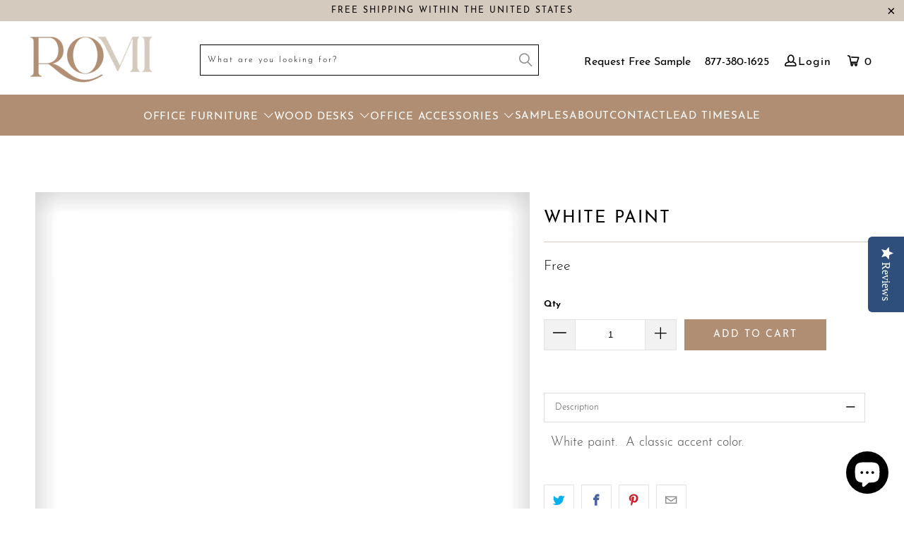

--- FILE ---
content_type: text/html; charset=utf-8
request_url: https://romi.design/products/white-paint-on-maple
body_size: 51147
content:


 <!DOCTYPE html>
<html class="no-js no-touch" lang="en"> <head> <!-- Google tag (gtag.js) -->
<script async src="https://www.googletagmanager.com/gtag/js?id=AW-728077732"></script>
<script>
  window.dataLayer = window.dataLayer || [];
  function gtag(){dataLayer.push(arguments);}
  gtag('js', new Date());

  gtag('config', 'AW-728077732');
</script>

    
	<!-- Added by AVADA SEO Suite -->
	





<meta name="twitter:image" content="http://romi.design/cdn/shop/products/White-Swatch_ffea68f7-28c6-43f4-8520-cb0a52fcdaf1.jpg?v=1493300636">
    
<script>
  const avadaLightJsExclude = ['cdn.nfcube.com', 'assets/ecom.js', 'variant-title-king', 'linked_options_variants', 'smile-loader.js', 'smart-product-filter-search', 'rivo-loyalty-referrals', 'avada-cookie-consent', 'consentmo-gdpr', 'quinn'];
  const avadaLightJsInclude = ['https://www.googletagmanager.com/', 'https://connect.facebook.net/', 'https://business-api.tiktok.com/', 'https://static.klaviyo.com/'];
  window.AVADA_SPEED_BLACKLIST = avadaLightJsInclude.map(item => new RegExp(item, 'i'));
  window.AVADA_SPEED_WHITELIST = avadaLightJsExclude.map(item => new RegExp(item, 'i'));
</script>

<script>
  const isSpeedUpEnable = !1741336264744 || Date.now() <1741336264744;
  if (isSpeedUpEnable) {
    const avadaSpeedUp=0.5;
    if(isSpeedUpEnable) {
  function _0x55aa(_0x575858,_0x2fd0be){const _0x30a92f=_0x1cb5();return _0x55aa=function(_0x4e8b41,_0xcd1690){_0x4e8b41=_0x4e8b41-(0xb5e+0xd*0x147+-0x1b1a);let _0x1c09f7=_0x30a92f[_0x4e8b41];return _0x1c09f7;},_0x55aa(_0x575858,_0x2fd0be);}(function(_0x4ad4dc,_0x42545f){const _0x5c7741=_0x55aa,_0x323f4d=_0x4ad4dc();while(!![]){try{const _0x588ea5=parseInt(_0x5c7741(0x10c))/(0xb6f+-0x1853+0xce5)*(-parseInt(_0x5c7741(0x157))/(-0x2363*0x1+0x1dd4+0x591*0x1))+-parseInt(_0x5c7741(0x171))/(0x269b+-0xeb+-0xf*0x283)*(parseInt(_0x5c7741(0x116))/(0x2e1+0x1*0x17b3+-0x110*0x19))+-parseInt(_0x5c7741(0x147))/(-0x1489+-0x312*0x6+0x26fa*0x1)+-parseInt(_0x5c7741(0xfa))/(-0x744+0x1*0xb5d+-0x413)*(-parseInt(_0x5c7741(0x102))/(-0x1e87+0x9e*-0x16+0x2c22))+parseInt(_0x5c7741(0x136))/(0x1e2d+0x1498+-0x1a3*0x1f)+parseInt(_0x5c7741(0x16e))/(0x460+0x1d96+0x3*-0xb4f)*(-parseInt(_0x5c7741(0xe3))/(-0x9ca+-0x1*-0x93f+0x1*0x95))+parseInt(_0x5c7741(0xf8))/(-0x1f73*0x1+0x6*-0x510+0x3dde);if(_0x588ea5===_0x42545f)break;else _0x323f4d['push'](_0x323f4d['shift']());}catch(_0x5d6d7e){_0x323f4d['push'](_0x323f4d['shift']());}}}(_0x1cb5,-0x193549+0x5dc3*-0x31+-0x2f963*-0x13),(function(){const _0x5cb2b4=_0x55aa,_0x23f9e9={'yXGBq':function(_0x237aef,_0x385938){return _0x237aef!==_0x385938;},'XduVF':function(_0x21018d,_0x56ff60){return _0x21018d===_0x56ff60;},'RChnz':_0x5cb2b4(0xf4)+_0x5cb2b4(0xe9)+_0x5cb2b4(0x14a),'TAsuR':function(_0xe21eca,_0x33e114){return _0xe21eca%_0x33e114;},'EvLYw':function(_0x1326ad,_0x261d04){return _0x1326ad!==_0x261d04;},'nnhAQ':_0x5cb2b4(0x107),'swpMF':_0x5cb2b4(0x16d),'plMMu':_0x5cb2b4(0xe8)+_0x5cb2b4(0x135),'PqBPA':function(_0x2ba85c,_0x35b541){return _0x2ba85c<_0x35b541;},'NKPCA':_0x5cb2b4(0xfc),'TINqh':function(_0x4116e3,_0x3ffd02,_0x2c8722){return _0x4116e3(_0x3ffd02,_0x2c8722);},'BAueN':_0x5cb2b4(0x120),'NgloT':_0x5cb2b4(0x14c),'ThSSU':function(_0xeb212a,_0x4341c1){return _0xeb212a+_0x4341c1;},'lDDHN':function(_0x4a1a48,_0x45ebfb){return _0x4a1a48 instanceof _0x45ebfb;},'toAYB':function(_0xcf0fa9,_0xf5fa6a){return _0xcf0fa9 instanceof _0xf5fa6a;},'VMiyW':function(_0x5300e4,_0x44e0f4){return _0x5300e4(_0x44e0f4);},'iyhbw':_0x5cb2b4(0x119),'zuWfR':function(_0x19c3e4,_0x4ee6e8){return _0x19c3e4<_0x4ee6e8;},'vEmrv':function(_0xd798cf,_0x5ea2dd){return _0xd798cf!==_0x5ea2dd;},'yxERj':function(_0x24b03b,_0x5aa292){return _0x24b03b||_0x5aa292;},'MZpwM':_0x5cb2b4(0x110)+_0x5cb2b4(0x109)+'pt','IeUHK':function(_0x5a4c7e,_0x2edf70){return _0x5a4c7e-_0x2edf70;},'Idvge':function(_0x3b526e,_0x36b469){return _0x3b526e<_0x36b469;},'qRwfm':_0x5cb2b4(0x16b)+_0x5cb2b4(0xf1),'CvXDN':function(_0x4b4208,_0x1db216){return _0x4b4208<_0x1db216;},'acPIM':function(_0x7d44b7,_0x3020d2){return _0x7d44b7(_0x3020d2);},'MyLMO':function(_0x22d4b2,_0xe7a6a0){return _0x22d4b2<_0xe7a6a0;},'boDyh':function(_0x176992,_0x346381,_0xab7fc){return _0x176992(_0x346381,_0xab7fc);},'ZANXD':_0x5cb2b4(0x10f)+_0x5cb2b4(0x12a)+_0x5cb2b4(0x142),'CXwRZ':_0x5cb2b4(0x123)+_0x5cb2b4(0x15f),'AuMHM':_0x5cb2b4(0x161),'KUuFZ':_0x5cb2b4(0xe6),'MSwtw':_0x5cb2b4(0x13a),'ERvPB':_0x5cb2b4(0x134),'ycTDj':_0x5cb2b4(0x15b),'Tvhir':_0x5cb2b4(0x154)},_0x469be1=_0x23f9e9[_0x5cb2b4(0x153)],_0x36fe07={'blacklist':window[_0x5cb2b4(0x11f)+_0x5cb2b4(0x115)+'T'],'whitelist':window[_0x5cb2b4(0x11f)+_0x5cb2b4(0x13e)+'T']},_0x26516a={'blacklisted':[]},_0x34e4a6=(_0x2be2f5,_0x25b3b2)=>{const _0x80dd2=_0x5cb2b4;if(_0x2be2f5&&(!_0x25b3b2||_0x23f9e9[_0x80dd2(0x13b)](_0x25b3b2,_0x469be1))&&(!_0x36fe07[_0x80dd2(0x170)]||_0x36fe07[_0x80dd2(0x170)][_0x80dd2(0x151)](_0xa5c7cf=>_0xa5c7cf[_0x80dd2(0x12b)](_0x2be2f5)))&&(!_0x36fe07[_0x80dd2(0x165)]||_0x36fe07[_0x80dd2(0x165)][_0x80dd2(0x156)](_0x4e2570=>!_0x4e2570[_0x80dd2(0x12b)](_0x2be2f5)))&&_0x23f9e9[_0x80dd2(0xf7)](avadaSpeedUp,0x5*0x256+-0x1*0x66c+-0x542+0.5)&&_0x2be2f5[_0x80dd2(0x137)](_0x23f9e9[_0x80dd2(0xe7)])){const _0x413c89=_0x2be2f5[_0x80dd2(0x16c)];return _0x23f9e9[_0x80dd2(0xf7)](_0x23f9e9[_0x80dd2(0x11e)](_0x413c89,-0x1deb*-0x1+0xf13+-0x2cfc),0x1176+-0x78b*0x5+0x1441);}return _0x2be2f5&&(!_0x25b3b2||_0x23f9e9[_0x80dd2(0xed)](_0x25b3b2,_0x469be1))&&(!_0x36fe07[_0x80dd2(0x170)]||_0x36fe07[_0x80dd2(0x170)][_0x80dd2(0x151)](_0x3d689d=>_0x3d689d[_0x80dd2(0x12b)](_0x2be2f5)))&&(!_0x36fe07[_0x80dd2(0x165)]||_0x36fe07[_0x80dd2(0x165)][_0x80dd2(0x156)](_0x26a7b3=>!_0x26a7b3[_0x80dd2(0x12b)](_0x2be2f5)));},_0x11462f=function(_0x42927f){const _0x346823=_0x5cb2b4,_0x5426ae=_0x42927f[_0x346823(0x159)+'te'](_0x23f9e9[_0x346823(0x14e)]);return _0x36fe07[_0x346823(0x170)]&&_0x36fe07[_0x346823(0x170)][_0x346823(0x156)](_0x107b0d=>!_0x107b0d[_0x346823(0x12b)](_0x5426ae))||_0x36fe07[_0x346823(0x165)]&&_0x36fe07[_0x346823(0x165)][_0x346823(0x151)](_0x1e7160=>_0x1e7160[_0x346823(0x12b)](_0x5426ae));},_0x39299f=new MutationObserver(_0x45c995=>{const _0x21802a=_0x5cb2b4,_0x3bc801={'mafxh':function(_0x6f9c57,_0x229989){const _0x9d39b1=_0x55aa;return _0x23f9e9[_0x9d39b1(0xf7)](_0x6f9c57,_0x229989);},'SrchE':_0x23f9e9[_0x21802a(0xe2)],'pvjbV':_0x23f9e9[_0x21802a(0xf6)]};for(let _0x333494=-0x7d7+-0x893+0x106a;_0x23f9e9[_0x21802a(0x158)](_0x333494,_0x45c995[_0x21802a(0x16c)]);_0x333494++){const {addedNodes:_0x1b685b}=_0x45c995[_0x333494];for(let _0x2f087=0x1f03+0x84b+0x1*-0x274e;_0x23f9e9[_0x21802a(0x158)](_0x2f087,_0x1b685b[_0x21802a(0x16c)]);_0x2f087++){const _0x4e5bac=_0x1b685b[_0x2f087];if(_0x23f9e9[_0x21802a(0xf7)](_0x4e5bac[_0x21802a(0x121)],-0x1f3a+-0x1*0x1b93+-0x3*-0x139a)&&_0x23f9e9[_0x21802a(0xf7)](_0x4e5bac[_0x21802a(0x152)],_0x23f9e9[_0x21802a(0xe0)])){const _0x5d9a67=_0x4e5bac[_0x21802a(0x107)],_0x3fb522=_0x4e5bac[_0x21802a(0x16d)];if(_0x23f9e9[_0x21802a(0x103)](_0x34e4a6,_0x5d9a67,_0x3fb522)){_0x26516a[_0x21802a(0x160)+'d'][_0x21802a(0x128)]([_0x4e5bac,_0x4e5bac[_0x21802a(0x16d)]]),_0x4e5bac[_0x21802a(0x16d)]=_0x469be1;const _0x1e52da=function(_0x2c95ff){const _0x359b13=_0x21802a;if(_0x3bc801[_0x359b13(0x118)](_0x4e5bac[_0x359b13(0x159)+'te'](_0x3bc801[_0x359b13(0x166)]),_0x469be1))_0x2c95ff[_0x359b13(0x112)+_0x359b13(0x150)]();_0x4e5bac[_0x359b13(0xec)+_0x359b13(0x130)](_0x3bc801[_0x359b13(0xe4)],_0x1e52da);};_0x4e5bac[_0x21802a(0x12d)+_0x21802a(0x163)](_0x23f9e9[_0x21802a(0xf6)],_0x1e52da),_0x4e5bac[_0x21802a(0x12c)+_0x21802a(0x131)]&&_0x4e5bac[_0x21802a(0x12c)+_0x21802a(0x131)][_0x21802a(0x11a)+'d'](_0x4e5bac);}}}}});_0x39299f[_0x5cb2b4(0x105)](document[_0x5cb2b4(0x10b)+_0x5cb2b4(0x16a)],{'childList':!![],'subtree':!![]});const _0x2910a9=/[|\\{}()\[\]^$+*?.]/g,_0xa9f173=function(..._0x1baa33){const _0x3053cc=_0x5cb2b4,_0x2e6f61={'mMWha':function(_0x158c76,_0x5c404b){const _0x25a05c=_0x55aa;return _0x23f9e9[_0x25a05c(0xf7)](_0x158c76,_0x5c404b);},'BXirI':_0x23f9e9[_0x3053cc(0x141)],'COGok':function(_0x421bf7,_0x55453a){const _0x4fd417=_0x3053cc;return _0x23f9e9[_0x4fd417(0x167)](_0x421bf7,_0x55453a);},'XLSAp':function(_0x193984,_0x35c446){const _0x5bbecf=_0x3053cc;return _0x23f9e9[_0x5bbecf(0xed)](_0x193984,_0x35c446);},'EygRw':function(_0xfbb69c,_0x21b15d){const _0xe5c840=_0x3053cc;return _0x23f9e9[_0xe5c840(0x104)](_0xfbb69c,_0x21b15d);},'xZuNx':_0x23f9e9[_0x3053cc(0x139)],'SBUaW':function(_0x5739bf,_0x2c2fab){const _0x42cbb1=_0x3053cc;return _0x23f9e9[_0x42cbb1(0x172)](_0x5739bf,_0x2c2fab);},'EAoTR':function(_0x123b29,_0x5b29bf){const _0x2828d2=_0x3053cc;return _0x23f9e9[_0x2828d2(0x11d)](_0x123b29,_0x5b29bf);},'cdYdq':_0x23f9e9[_0x3053cc(0x14e)],'WzJcf':_0x23f9e9[_0x3053cc(0xe2)],'nytPK':function(_0x53f733,_0x4ad021){const _0x4f0333=_0x3053cc;return _0x23f9e9[_0x4f0333(0x148)](_0x53f733,_0x4ad021);},'oUrHG':_0x23f9e9[_0x3053cc(0x14d)],'dnxjX':function(_0xed6b5f,_0x573f55){const _0x57aa03=_0x3053cc;return _0x23f9e9[_0x57aa03(0x15a)](_0xed6b5f,_0x573f55);}};_0x23f9e9[_0x3053cc(0x15d)](_0x1baa33[_0x3053cc(0x16c)],-0x1a3*-0x9+-0xf9*0xb+-0x407*0x1)?(_0x36fe07[_0x3053cc(0x170)]=[],_0x36fe07[_0x3053cc(0x165)]=[]):(_0x36fe07[_0x3053cc(0x170)]&&(_0x36fe07[_0x3053cc(0x170)]=_0x36fe07[_0x3053cc(0x170)][_0x3053cc(0x106)](_0xa8e001=>_0x1baa33[_0x3053cc(0x156)](_0x4a8a28=>{const _0x2e425b=_0x3053cc;if(_0x2e6f61[_0x2e425b(0x111)](typeof _0x4a8a28,_0x2e6f61[_0x2e425b(0x155)]))return!_0xa8e001[_0x2e425b(0x12b)](_0x4a8a28);else{if(_0x2e6f61[_0x2e425b(0xeb)](_0x4a8a28,RegExp))return _0x2e6f61[_0x2e425b(0x145)](_0xa8e001[_0x2e425b(0xdf)](),_0x4a8a28[_0x2e425b(0xdf)]());}}))),_0x36fe07[_0x3053cc(0x165)]&&(_0x36fe07[_0x3053cc(0x165)]=[..._0x36fe07[_0x3053cc(0x165)],..._0x1baa33[_0x3053cc(0xff)](_0x4e4c02=>{const _0x7c755c=_0x3053cc;if(_0x23f9e9[_0x7c755c(0xf7)](typeof _0x4e4c02,_0x23f9e9[_0x7c755c(0x141)])){const _0x932437=_0x4e4c02[_0x7c755c(0xea)](_0x2910a9,_0x23f9e9[_0x7c755c(0x16f)]),_0x34e686=_0x23f9e9[_0x7c755c(0xf0)](_0x23f9e9[_0x7c755c(0xf0)]('.*',_0x932437),'.*');if(_0x36fe07[_0x7c755c(0x165)][_0x7c755c(0x156)](_0x21ef9a=>_0x21ef9a[_0x7c755c(0xdf)]()!==_0x34e686[_0x7c755c(0xdf)]()))return new RegExp(_0x34e686);}else{if(_0x23f9e9[_0x7c755c(0x117)](_0x4e4c02,RegExp)){if(_0x36fe07[_0x7c755c(0x165)][_0x7c755c(0x156)](_0x5a3f09=>_0x5a3f09[_0x7c755c(0xdf)]()!==_0x4e4c02[_0x7c755c(0xdf)]()))return _0x4e4c02;}}return null;})[_0x3053cc(0x106)](Boolean)]));const _0x3eeb55=document[_0x3053cc(0x11b)+_0x3053cc(0x10e)](_0x23f9e9[_0x3053cc(0xf0)](_0x23f9e9[_0x3053cc(0xf0)](_0x23f9e9[_0x3053cc(0x122)],_0x469be1),'"]'));for(let _0xf831f7=-0x21aa+-0x1793+0x393d*0x1;_0x23f9e9[_0x3053cc(0x14b)](_0xf831f7,_0x3eeb55[_0x3053cc(0x16c)]);_0xf831f7++){const _0x5868cb=_0x3eeb55[_0xf831f7];_0x23f9e9[_0x3053cc(0x132)](_0x11462f,_0x5868cb)&&(_0x26516a[_0x3053cc(0x160)+'d'][_0x3053cc(0x128)]([_0x5868cb,_0x23f9e9[_0x3053cc(0x14d)]]),_0x5868cb[_0x3053cc(0x12c)+_0x3053cc(0x131)][_0x3053cc(0x11a)+'d'](_0x5868cb));}let _0xdf8cd0=-0x17da+0x2461+-0xc87*0x1;[..._0x26516a[_0x3053cc(0x160)+'d']][_0x3053cc(0x10d)](([_0x226aeb,_0x33eaa7],_0xe33bca)=>{const _0x2aa7bf=_0x3053cc;if(_0x2e6f61[_0x2aa7bf(0x143)](_0x11462f,_0x226aeb)){const _0x41da0d=document[_0x2aa7bf(0x11c)+_0x2aa7bf(0x131)](_0x2e6f61[_0x2aa7bf(0x127)]);for(let _0x6784c7=0xd7b+-0xaa5+-0x2d6;_0x2e6f61[_0x2aa7bf(0x164)](_0x6784c7,_0x226aeb[_0x2aa7bf(0xe5)][_0x2aa7bf(0x16c)]);_0x6784c7++){const _0x4ca758=_0x226aeb[_0x2aa7bf(0xe5)][_0x6784c7];_0x2e6f61[_0x2aa7bf(0x12f)](_0x4ca758[_0x2aa7bf(0x133)],_0x2e6f61[_0x2aa7bf(0x13f)])&&_0x2e6f61[_0x2aa7bf(0x145)](_0x4ca758[_0x2aa7bf(0x133)],_0x2e6f61[_0x2aa7bf(0x100)])&&_0x41da0d[_0x2aa7bf(0xe1)+'te'](_0x4ca758[_0x2aa7bf(0x133)],_0x226aeb[_0x2aa7bf(0xe5)][_0x6784c7][_0x2aa7bf(0x12e)]);}_0x41da0d[_0x2aa7bf(0xe1)+'te'](_0x2e6f61[_0x2aa7bf(0x13f)],_0x226aeb[_0x2aa7bf(0x107)]),_0x41da0d[_0x2aa7bf(0xe1)+'te'](_0x2e6f61[_0x2aa7bf(0x100)],_0x2e6f61[_0x2aa7bf(0x101)](_0x33eaa7,_0x2e6f61[_0x2aa7bf(0x126)])),document[_0x2aa7bf(0x113)][_0x2aa7bf(0x146)+'d'](_0x41da0d),_0x26516a[_0x2aa7bf(0x160)+'d'][_0x2aa7bf(0x162)](_0x2e6f61[_0x2aa7bf(0x13d)](_0xe33bca,_0xdf8cd0),-0x105d*0x2+0x1*-0xeaa+0x2f65),_0xdf8cd0++;}}),_0x36fe07[_0x3053cc(0x170)]&&_0x23f9e9[_0x3053cc(0xf3)](_0x36fe07[_0x3053cc(0x170)][_0x3053cc(0x16c)],0x10f2+-0x1a42+0x951)&&_0x39299f[_0x3053cc(0x15c)]();},_0x4c2397=document[_0x5cb2b4(0x11c)+_0x5cb2b4(0x131)],_0x573f89={'src':Object[_0x5cb2b4(0x14f)+_0x5cb2b4(0xfd)+_0x5cb2b4(0x144)](HTMLScriptElement[_0x5cb2b4(0xf9)],_0x23f9e9[_0x5cb2b4(0x14e)]),'type':Object[_0x5cb2b4(0x14f)+_0x5cb2b4(0xfd)+_0x5cb2b4(0x144)](HTMLScriptElement[_0x5cb2b4(0xf9)],_0x23f9e9[_0x5cb2b4(0xe2)])};document[_0x5cb2b4(0x11c)+_0x5cb2b4(0x131)]=function(..._0x4db605){const _0x1480b5=_0x5cb2b4,_0x3a6982={'KNNxG':function(_0x32fa39,_0x2a57e4,_0x3cc08f){const _0x5ead12=_0x55aa;return _0x23f9e9[_0x5ead12(0x169)](_0x32fa39,_0x2a57e4,_0x3cc08f);}};if(_0x23f9e9[_0x1480b5(0x13b)](_0x4db605[-0x4*-0x376+0x4*0x2f+-0xe94][_0x1480b5(0x140)+'e'](),_0x23f9e9[_0x1480b5(0x139)]))return _0x4c2397[_0x1480b5(0x114)](document)(..._0x4db605);const _0x2f091d=_0x4c2397[_0x1480b5(0x114)](document)(..._0x4db605);try{Object[_0x1480b5(0xf2)+_0x1480b5(0x149)](_0x2f091d,{'src':{..._0x573f89[_0x1480b5(0x107)],'set'(_0x3ae2bc){const _0x5d6fdc=_0x1480b5;_0x3a6982[_0x5d6fdc(0x129)](_0x34e4a6,_0x3ae2bc,_0x2f091d[_0x5d6fdc(0x16d)])&&_0x573f89[_0x5d6fdc(0x16d)][_0x5d6fdc(0x10a)][_0x5d6fdc(0x125)](this,_0x469be1),_0x573f89[_0x5d6fdc(0x107)][_0x5d6fdc(0x10a)][_0x5d6fdc(0x125)](this,_0x3ae2bc);}},'type':{..._0x573f89[_0x1480b5(0x16d)],'get'(){const _0x436e9e=_0x1480b5,_0x4b63b9=_0x573f89[_0x436e9e(0x16d)][_0x436e9e(0xfb)][_0x436e9e(0x125)](this);if(_0x23f9e9[_0x436e9e(0xf7)](_0x4b63b9,_0x469be1)||_0x23f9e9[_0x436e9e(0x103)](_0x34e4a6,this[_0x436e9e(0x107)],_0x4b63b9))return null;return _0x4b63b9;},'set'(_0x174ea3){const _0x1dff57=_0x1480b5,_0xa2fd13=_0x23f9e9[_0x1dff57(0x103)](_0x34e4a6,_0x2f091d[_0x1dff57(0x107)],_0x2f091d[_0x1dff57(0x16d)])?_0x469be1:_0x174ea3;_0x573f89[_0x1dff57(0x16d)][_0x1dff57(0x10a)][_0x1dff57(0x125)](this,_0xa2fd13);}}}),_0x2f091d[_0x1480b5(0xe1)+'te']=function(_0x5b0870,_0x8c60d5){const _0xab22d4=_0x1480b5;if(_0x23f9e9[_0xab22d4(0xf7)](_0x5b0870,_0x23f9e9[_0xab22d4(0xe2)])||_0x23f9e9[_0xab22d4(0xf7)](_0x5b0870,_0x23f9e9[_0xab22d4(0x14e)]))_0x2f091d[_0x5b0870]=_0x8c60d5;else HTMLScriptElement[_0xab22d4(0xf9)][_0xab22d4(0xe1)+'te'][_0xab22d4(0x125)](_0x2f091d,_0x5b0870,_0x8c60d5);};}catch(_0x5a9461){console[_0x1480b5(0x168)](_0x23f9e9[_0x1480b5(0xef)],_0x5a9461);}return _0x2f091d;};const _0x5883c5=[_0x23f9e9[_0x5cb2b4(0xfe)],_0x23f9e9[_0x5cb2b4(0x13c)],_0x23f9e9[_0x5cb2b4(0xf5)],_0x23f9e9[_0x5cb2b4(0x15e)],_0x23f9e9[_0x5cb2b4(0x138)],_0x23f9e9[_0x5cb2b4(0x124)]],_0x4ab8d2=_0x5883c5[_0x5cb2b4(0xff)](_0x439d08=>{return{'type':_0x439d08,'listener':()=>_0xa9f173(),'options':{'passive':!![]}};});_0x4ab8d2[_0x5cb2b4(0x10d)](_0x4d3535=>{const _0x3882ab=_0x5cb2b4;document[_0x3882ab(0x12d)+_0x3882ab(0x163)](_0x4d3535[_0x3882ab(0x16d)],_0x4d3535[_0x3882ab(0xee)],_0x4d3535[_0x3882ab(0x108)]);});}()));function _0x1cb5(){const _0x15f8e0=['ault','some','tagName','CXwRZ','wheel','BXirI','every','6lYvYYX','PqBPA','getAttribu','IeUHK','touchstart','disconnect','Idvge','ERvPB','/blocked','blackliste','keydown','splice','stener','SBUaW','whitelist','SrchE','toAYB','warn','boDyh','ement','script[typ','length','type','346347wGqEBH','NgloT','blacklist','33OVoYHk','zuWfR','toString','NKPCA','setAttribu','swpMF','230EEqEiq','pvjbV','attributes','mousemove','RChnz','beforescri','y.com/exte','replace','COGok','removeEven','EvLYw','listener','ZANXD','ThSSU','e="','defineProp','MyLMO','cdn.shopif','MSwtw','plMMu','XduVF','22621984JRJQxz','prototype','8818116NVbcZr','get','SCRIPT','ertyDescri','AuMHM','map','WzJcf','nytPK','7kiZatp','TINqh','VMiyW','observe','filter','src','options','n/javascri','set','documentEl','478083wuqgQV','forEach','torAll','Avada cann','applicatio','mMWha','preventDef','head','bind','D_BLACKLIS','75496skzGVx','lDDHN','mafxh','script','removeChil','querySelec','createElem','vEmrv','TAsuR','AVADA_SPEE','string','nodeType','qRwfm','javascript','Tvhir','call','oUrHG','xZuNx','push','KNNxG','ot lazy lo','test','parentElem','addEventLi','value','EAoTR','tListener','ent','acPIM','name','touchmove','ptexecute','6968312SmqlIb','includes','ycTDj','iyhbw','touchend','yXGBq','KUuFZ','dnxjX','D_WHITELIS','cdYdq','toLowerCas','BAueN','ad script','EygRw','ptor','XLSAp','appendChil','4975500NoPAFA','yxERj','erties','nsions','CvXDN','\$&','MZpwM','nnhAQ','getOwnProp'];_0x1cb5=function(){return _0x15f8e0;};return _0x1cb5();}
}
    class LightJsLoader{constructor(e){this.jQs=[],this.listener=this.handleListener.bind(this,e),this.scripts=["default","defer","async"].reduce(((e,t)=>({...e,[t]:[]})),{});const t=this;e.forEach((e=>window.addEventListener(e,t.listener,{passive:!0})))}handleListener(e){const t=this;return e.forEach((e=>window.removeEventListener(e,t.listener))),"complete"===document.readyState?this.handleDOM():document.addEventListener("readystatechange",(e=>{if("complete"===e.target.readyState)return setTimeout(t.handleDOM.bind(t),1)}))}async handleDOM(){this.suspendEvent(),this.suspendJQuery(),this.findScripts(),this.preloadScripts();for(const e of Object.keys(this.scripts))await this.replaceScripts(this.scripts[e]);for(const e of["DOMContentLoaded","readystatechange"])await this.requestRepaint(),document.dispatchEvent(new Event("lightJS-"+e));document.lightJSonreadystatechange&&document.lightJSonreadystatechange();for(const e of["DOMContentLoaded","load"])await this.requestRepaint(),window.dispatchEvent(new Event("lightJS-"+e));await this.requestRepaint(),window.lightJSonload&&window.lightJSonload(),await this.requestRepaint(),this.jQs.forEach((e=>e(window).trigger("lightJS-jquery-load"))),window.dispatchEvent(new Event("lightJS-pageshow")),await this.requestRepaint(),window.lightJSonpageshow&&window.lightJSonpageshow()}async requestRepaint(){return new Promise((e=>requestAnimationFrame(e)))}findScripts(){document.querySelectorAll("script[type=lightJs]").forEach((e=>{e.hasAttribute("src")?e.hasAttribute("async")&&e.async?this.scripts.async.push(e):e.hasAttribute("defer")&&e.defer?this.scripts.defer.push(e):this.scripts.default.push(e):this.scripts.default.push(e)}))}preloadScripts(){const e=this,t=Object.keys(this.scripts).reduce(((t,n)=>[...t,...e.scripts[n]]),[]),n=document.createDocumentFragment();t.forEach((e=>{const t=e.getAttribute("src");if(!t)return;const s=document.createElement("link");s.href=t,s.rel="preload",s.as="script",n.appendChild(s)})),document.head.appendChild(n)}async replaceScripts(e){let t;for(;t=e.shift();)await this.requestRepaint(),new Promise((e=>{const n=document.createElement("script");[...t.attributes].forEach((e=>{"type"!==e.nodeName&&n.setAttribute(e.nodeName,e.nodeValue)})),t.hasAttribute("src")?(n.addEventListener("load",e),n.addEventListener("error",e)):(n.text=t.text,e()),t.parentNode.replaceChild(n,t)}))}suspendEvent(){const e={};[{obj:document,name:"DOMContentLoaded"},{obj:window,name:"DOMContentLoaded"},{obj:window,name:"load"},{obj:window,name:"pageshow"},{obj:document,name:"readystatechange"}].map((t=>function(t,n){function s(n){return e[t].list.indexOf(n)>=0?"lightJS-"+n:n}e[t]||(e[t]={list:[n],add:t.addEventListener,remove:t.removeEventListener},t.addEventListener=(...n)=>{n[0]=s(n[0]),e[t].add.apply(t,n)},t.removeEventListener=(...n)=>{n[0]=s(n[0]),e[t].remove.apply(t,n)})}(t.obj,t.name))),[{obj:document,name:"onreadystatechange"},{obj:window,name:"onpageshow"}].map((e=>function(e,t){let n=e[t];Object.defineProperty(e,t,{get:()=>n||function(){},set:s=>{e["lightJS"+t]=n=s}})}(e.obj,e.name)))}suspendJQuery(){const e=this;let t=window.jQuery;Object.defineProperty(window,"jQuery",{get:()=>t,set(n){if(!n||!n.fn||!e.jQs.includes(n))return void(t=n);n.fn.ready=n.fn.init.prototype.ready=e=>{e.bind(document)(n)};const s=n.fn.on;n.fn.on=n.fn.init.prototype.on=function(...e){if(window!==this[0])return s.apply(this,e),this;const t=e=>e.split(" ").map((e=>"load"===e||0===e.indexOf("load.")?"lightJS-jquery-load":e)).join(" ");return"string"==typeof e[0]||e[0]instanceof String?(e[0]=t(e[0]),s.apply(this,e),this):("object"==typeof e[0]&&Object.keys(e[0]).forEach((n=>{delete Object.assign(e[0],{[t(n)]:e[0][n]})[n]})),s.apply(this,e),this)},e.jQs.push(n),t=n}})}}
new LightJsLoader(["keydown","mousemove","touchend","touchmove","touchstart","wheel"]);
  }
</script>



<!-- Added by AVADA SEO Suite: Product Structured Data -->
<script type="application/ld+json">{
"@context": "https://schema.org/",
"@type": "Product",
"@id": "https://romi.design/products/white-paint-on-maple",
"name": "White Paint",
"description": "White paint.  A classic accent color.",
"brand": {
  "@type": "Brand",
  "name": "ROCKET MISSION"
},
"offers": {
  "@type": "Offer",
  "price": "0.0",
  "priceCurrency": "USD",
  "itemCondition": "https://schema.org/NewCondition",
  "availability": "https://schema.org/InStock",
  "url": "https://romi.design/products/white-paint-on-maple"
},
"image": [
  "https://romi.design/cdn/shop/products/White-Swatch_ffea68f7-28c6-43f4-8520-cb0a52fcdaf1.jpg?v=1493300636"
],
"releaseDate": "2016-09-29 12:59:00 -0400",
"sku": "",
"mpn": ""}</script>
<!-- /Added by AVADA SEO Suite --><!-- Added by AVADA SEO Suite: Breadcrumb Structured Data  -->
<script type="application/ld+json">{
  "@context": "https://schema.org",
  "@type": "BreadcrumbList",
  "itemListElement": [{
    "@type": "ListItem",
    "position": 1,
    "name": "Home",
    "item": "https://romi.design"
  }, {
    "@type": "ListItem",
    "position": 2,
    "name": "White Paint",
    "item": "https://romi.design/products/white-paint-on-maple"
  }]
}
</script>
<!-- Added by AVADA SEO Suite -->




	<!-- /Added by AVADA SEO Suite --> <script type="text/javascript">(function e(){var e=document.createElement("script");e.type="text/javascript",e.async=true,e.src="//staticw2.yotpo.com/RVfq0rC5mYGW8OgeedYCqWxBMZRuPv9ULSOp5MbY/widget.js";var t=document.getElementsByTagName("script")[0];t.parentNode.insertBefore(e,t)})();</script> <script type="text/javascript">
    adroll_adv_id = "VFJ5TS3CL5HXJFW46Q2A45";
    adroll_pix_id = "ZUCBSCWI35GZVDQOBXWHAY";
    adroll_version = "2.0";

    (function(w, d, e, o, a) {
        w.__adroll_loaded = true;
        w.adroll = w.adroll || [];
        w.adroll.f = [ 'setProperties', 'identify', 'track' ];
        var roundtripUrl = "https://s.adroll.com/j/" + adroll_adv_id
                + "/roundtrip.js";
        for (a = 0; a <w.adroll.f.length; a++) {
            w.adroll[w.adroll.f[a]] = w.adroll[w.adroll.f[a]] || (function(n) {
                return function() {
                    w.adroll.push([ n, arguments ])
                }
            })(w.adroll.f[a])
        }

        e = d.createElement('script');
        o = d.getElementsByTagName('script')[0];
        e.async = 1;
        e.src = roundtripUrl;
        o.parentNode.insertBefore(e, o);
    })(window, document);
    adroll.track("pageView");
</script> <meta charset="utf-8"> <meta http-equiv="cleartype" content="on"> <meta name="robots" content="index,follow"> <!-- Mobile Specific Metas --> <meta name="HandheldFriendly" content="True"> <meta name="MobileOptimized" content="320"> <meta name="viewport" content="width=device-width,initial-scale=1"> <meta name="theme-color" content="#ffffff"> <title>
      White Paint - ROMI DESIGN</title> <meta name="description" content="White paint.  A classic accent color."/> <!-- Preconnect Domains --> <link rel="preconnect" href="https://fonts.shopifycdn.com" /> <link rel="preconnect" href="https://cdn.shopify.com" /> <link rel="preconnect" href="https://v.shopify.com" /> <link rel="preconnect" href="https://cdn.shopifycloud.com" /> <link rel="preconnect" href="https://monorail-edge.shopifysvc.com"> <!-- fallback for browsers that don't support preconnect --> <link rel="dns-prefetch" href="https://fonts.shopifycdn.com" /> <link rel="dns-prefetch" href="https://cdn.shopify.com" /> <link rel="dns-prefetch" href="https://v.shopify.com" /> <link rel="dns-prefetch" href="https://cdn.shopifycloud.com" /> <link rel="dns-prefetch" href="https://monorail-edge.shopifysvc.com"> <!-- Preload Assets --> <link rel="preload" href="//romi.design/cdn/shop/t/46/assets/fancybox.aio.min.css?v=86022913080482836781702505190" as="style"> <link rel="preload" href="//romi.design/cdn/shop/t/46/assets/styles.aio.min.css?v=88093241806535430631702505190" as="style"> <link rel="preload" href="//romi.design/cdn/shop/t/46/assets/jquery.min.js?v=81049236547974671631702505190" as="script"> <link rel="preload" href="//romi.design/cdn/shop/t/46/assets/vendors.aio.min.js?v=55303883585932335571702505190" as="script"> <link rel="preload" href="//romi.design/cdn/shop/t/46/assets/sections.aio.min.js?v=59986605719567426101702505190" as="script"> <link rel="preload" href="//romi.design/cdn/shop/t/46/assets/utilities.aio.min.js?v=119174636961556658921702505190" as="script"> <link rel="preload" href="//romi.design/cdn/shop/t/46/assets/app.aio.min.js?v=142122938608011965571702505190" as="script"> <!-- Stylesheet for Fancybox library --> <link href="//romi.design/cdn/shop/t/46/assets/fancybox.aio.min.css?v=86022913080482836781702505190" rel="stylesheet" type="text/css" media="all" /> <!-- Stylesheets for Turbo --> <link href="//romi.design/cdn/shop/t/46/assets/styles.aio.min.css?v=88093241806535430631702505190" rel="stylesheet" type="text/css" media="all" /> <link rel="stylesheet" href="//romi.design/cdn/shop/t/46/assets/obx-custom.css?v=97957035699239605381702505190"> <script>
      window.lazySizesConfig = window.lazySizesConfig || {};

      lazySizesConfig.expand = 300;
      lazySizesConfig.loadHidden = false;

      /*! lazysizes - v5.2.2 - bgset plugin */
      !function(e,t){var a=function(){t(e.lazySizes),e.removeEventListener("lazyunveilread",a,!0)};t=t.bind(null,e,e.document),"object"==typeof module&&module.exports?t(require("lazysizes")):"function"==typeof define&&define.amd?define(["lazysizes"],t):e.lazySizes?a():e.addEventListener("lazyunveilread",a,!0)}(window,function(e,z,g){"use strict";var c,y,b,f,i,s,n,v,m;e.addEventListener&&(c=g.cfg,y=/\s+/g,b=/\s*\|\s+|\s+\|\s*/g,f=/^(.+?)(?:\s+\[\s*(.+?)\s*\])(?:\s+\[\s*(.+?)\s*\])?$/,i=/^\s*\(*\s*type\s*:\s*(.+?)\s*\)*\s*$/,s=/\(|\)|'/,n={contain:1,cover:1},v=function(e,t){var a;t&&((a=t.match(i))&&a[1]?e.setAttribute("type",a[1]):e.setAttribute("media",c.customMedia[t]||t))},m=function(e){var t,a,i,r;e.target._lazybgset&&(a=(t=e.target)._lazybgset,(i=t.currentSrc||t.src)&&((r=g.fire(a,"bgsetproxy",{src:i,useSrc:s.test(i)?JSON.stringify(i):i})).defaultPrevented||(a.style.backgroundImage="url("+r.detail.useSrc+")")),t._lazybgsetLoading&&(g.fire(a,"_lazyloaded",{},!1,!0),delete t._lazybgsetLoading))},addEventListener("lazybeforeunveil",function(e){var t,a,i,r,s,n,l,d,o,u;!e.defaultPrevented&&(t=e.target.getAttribute("data-bgset"))&&(o=e.target,(u=z.createElement("img")).alt="",u._lazybgsetLoading=!0,e.detail.firesLoad=!0,a=t,i=o,r=u,s=z.createElement("picture"),n=i.getAttribute(c.sizesAttr),l=i.getAttribute("data-ratio"),d=i.getAttribute("data-optimumx"),i._lazybgset&&i._lazybgset.parentNode==i&&i.removeChild(i._lazybgset),Object.defineProperty(r,"_lazybgset",{value:i,writable:!0}),Object.defineProperty(i,"_lazybgset",{value:s,writable:!0}),a=a.replace(y," ").split(b),s.style.display="none",r.className=c.lazyClass,1!=a.length||n||(n="auto"),a.forEach(function(e){var t,a=z.createElement("source");n&&"auto"!=n&&a.setAttribute("sizes",n),(t=e.match(f))?(a.setAttribute(c.srcsetAttr,t[1]),v(a,t[2]),v(a,t[3])):a.setAttribute(c.srcsetAttr,e),s.appendChild(a)}),n&&(r.setAttribute(c.sizesAttr,n),i.removeAttribute(c.sizesAttr),i.removeAttribute("sizes")),d&&r.setAttribute("data-optimumx",d),l&&r.setAttribute("data-ratio",l),s.appendChild(r),i.appendChild(s),setTimeout(function(){g.loader.unveil(u),g.rAF(function(){g.fire(u,"_lazyloaded",{},!0,!0),u.complete&&m({target:u})})}))}),z.addEventListener("load",m,!0),e.addEventListener("lazybeforesizes",function(e){var t,a,i,r;e.detail.instance==g&&e.target._lazybgset&&e.detail.dataAttr&&(t=e.target._lazybgset,i=t,r=(getComputedStyle(i)||{getPropertyValue:function(){}}).getPropertyValue("background-size"),!n[r]&&n[i.style.backgroundSize]&&(r=i.style.backgroundSize),n[a=r]&&(e.target._lazysizesParentFit=a,g.rAF(function(){e.target.setAttribute("data-parent-fit",a),e.target._lazysizesParentFit&&delete e.target._lazysizesParentFit})))},!0),z.documentElement.addEventListener("lazybeforesizes",function(e){var t,a;!e.defaultPrevented&&e.target._lazybgset&&e.detail.instance==g&&(e.detail.width=(t=e.target._lazybgset,a=g.gW(t,t.parentNode),(!t._lazysizesWidth||a>t._lazysizesWidth)&&(t._lazysizesWidth=a),t._lazysizesWidth))}))});

      /*! lazysizes - v5.2.2 */
      !function(e){var t=function(u,D,f){"use strict";var k,H;if(function(){var e;var t={lazyClass:"lazyload",loadedClass:"lazyloaded",loadingClass:"lazyloading",preloadClass:"lazypreload",errorClass:"lazyerror",autosizesClass:"lazyautosizes",srcAttr:"data-src",srcsetAttr:"data-srcset",sizesAttr:"data-sizes",minSize:40,customMedia:{},init:true,expFactor:1.5,hFac:.8,loadMode:2,loadHidden:true,ricTimeout:0,throttleDelay:125};H=u.lazySizesConfig||u.lazysizesConfig||{};for(e in t){if(!(e in H)){H[e]=t[e]}}}(),!D||!D.getElementsByClassName){return{init:function(){},cfg:H,noSupport:true}}var O=D.documentElement,a=u.HTMLPictureElement,P="addEventListener",$="getAttribute",q=u[P].bind(u),I=u.setTimeout,U=u.requestAnimationFrame||I,l=u.requestIdleCallback,j=/^picture$/i,r=["load","error","lazyincluded","_lazyloaded"],i={},G=Array.prototype.forEach,J=function(e,t){if(!i[t]){i[t]=new RegExp("(\\s|^)"+t+"(\\s|$)")}return i[t].test(e[$]("class")||"")&&i[t]},K=function(e,t){if(!J(e,t)){e.setAttribute("class",(e[$]("class")||"").trim()+" "+t)}},Q=function(e,t){var i;if(i=J(e,t)){e.setAttribute("class",(e[$]("class")||"").replace(i," "))}},V=function(t,i,e){var a=e?P:"removeEventListener";if(e){V(t,i)}r.forEach(function(e){t[a](e,i)})},X=function(e,t,i,a,r){var n=D.createEvent("Event");if(!i){i={}}i.instance=k;n.initEvent(t,!a,!r);n.detail=i;e.dispatchEvent(n);return n},Y=function(e,t){var i;if(!a&&(i=u.picturefill||H.pf)){if(t&&t.src&&!e[$]("srcset")){e.setAttribute("srcset",t.src)}i({reevaluate:true,elements:[e]})}else if(t&&t.src){e.src=t.src}},Z=function(e,t){return(getComputedStyle(e,null)||{})[t]},s=function(e,t,i){i=i||e.offsetWidth;while(i<H.minSize&&t&&!e._lazysizesWidth){i=t.offsetWidth;t=t.parentNode}return i},ee=function(){var i,a;var t=[];var r=[];var n=t;var s=function(){var e=n;n=t.length?r:t;i=true;a=false;while(e.length){e.shift()()}i=false};var e=function(e,t){if(i&&!t){e.apply(this,arguments)}else{n.push(e);if(!a){a=true;(D.hidden?I:U)(s)}}};e._lsFlush=s;return e}(),te=function(i,e){return e?function(){ee(i)}:function(){var e=this;var t=arguments;ee(function(){i.apply(e,t)})}},ie=function(e){var i;var a=0;var r=H.throttleDelay;var n=H.ricTimeout;var t=function(){i=false;a=f.now();e()};var s=l&&n>49?function(){l(t,{timeout:n});if(n!==H.ricTimeout){n=H.ricTimeout}}:te(function(){I(t)},true);return function(e){var t;if(e=e===true){n=33}if(i){return}i=true;t=r-(f.now()-a);if(t<0){t=0}if(e||t<9){s()}else{I(s,t)}}},ae=function(e){var t,i;var a=99;var r=function(){t=null;e()};var n=function(){var e=f.now()-i;if(e<a){I(n,a-e)}else{(l||r)(r)}};return function(){i=f.now();if(!t){t=I(n,a)}}},e=function(){var v,m,c,h,e;var y,z,g,p,C,b,A;var n=/^img$/i;var d=/^iframe$/i;var E="onscroll"in u&&!/(gle|ing)bot/.test(navigator.userAgent);var _=0;var w=0;var N=0;var M=-1;var x=function(e){N--;if(!e||N<0||!e.target){N=0}};var W=function(e){if(A==null){A=Z(D.body,"visibility")=="hidden"}return A||!(Z(e.parentNode,"visibility")=="hidden"&&Z(e,"visibility")=="hidden")};var S=function(e,t){var i;var a=e;var r=W(e);g-=t;b+=t;p-=t;C+=t;while(r&&(a=a.offsetParent)&&a!=D.body&&a!=O){r=(Z(a,"opacity")||1)>0;if(r&&Z(a,"overflow")!="visible"){i=a.getBoundingClientRect();r=C>i.left&&p<i.right&&b>i.top-1&&g<i.bottom+1}}return r};var t=function(){var e,t,i,a,r,n,s,l,o,u,f,c;var d=k.elements;if((h=H.loadMode)&&N<8&&(e=d.length)){t=0;M++;for(;t<e;t++){if(!d[t]||d[t]._lazyRace){continue}if(!E||k.prematureUnveil&&k.prematureUnveil(d[t])){R(d[t]);continue}if(!(l=d[t][$]("data-expand"))||!(n=l*1)){n=w}if(!u){u=!H.expand||H.expand<1?O.clientHeight>500&&O.clientWidth>500?500:370:H.expand;k._defEx=u;f=u*H.expFactor;c=H.hFac;A=null;if(w<f&&N<1&&M>2&&h>2&&!D.hidden){w=f;M=0}else if(h>1&&M>1&&N<6){w=u}else{w=_}}if(o!==n){y=innerWidth+n*c;z=innerHeight+n;s=n*-1;o=n}i=d[t].getBoundingClientRect();if((b=i.bottom)>=s&&(g=i.top)<=z&&(C=i.right)>=s*c&&(p=i.left)<=y&&(b||C||p||g)&&(H.loadHidden||W(d[t]))&&(m&&N<3&&!l&&(h<3||M<4)||S(d[t],n))){R(d[t]);r=true;if(N>9){break}}else if(!r&&m&&!a&&N<4&&M<4&&h>2&&(v[0]||H.preloadAfterLoad)&&(v[0]||!l&&(b||C||p||g||d[t][$](H.sizesAttr)!="auto"))){a=v[0]||d[t]}}if(a&&!r){R(a)}}};var i=ie(t);var B=function(e){var t=e.target;if(t._lazyCache){delete t._lazyCache;return}x(e);K(t,H.loadedClass);Q(t,H.loadingClass);V(t,L);X(t,"lazyloaded")};var a=te(B);var L=function(e){a({target:e.target})};var T=function(t,i){try{t.contentWindow.location.replace(i)}catch(e){t.src=i}};var F=function(e){var t;var i=e[$](H.srcsetAttr);if(t=H.customMedia[e[$]("data-media")||e[$]("media")]){e.setAttribute("media",t)}if(i){e.setAttribute("srcset",i)}};var s=te(function(t,e,i,a,r){var n,s,l,o,u,f;if(!(u=X(t,"lazybeforeunveil",e)).defaultPrevented){if(a){if(i){K(t,H.autosizesClass)}else{t.setAttribute("sizes",a)}}s=t[$](H.srcsetAttr);n=t[$](H.srcAttr);if(r){l=t.parentNode;o=l&&j.test(l.nodeName||"")}f=e.firesLoad||"src"in t&&(s||n||o);u={target:t};K(t,H.loadingClass);if(f){clearTimeout(c);c=I(x,2500);V(t,L,true)}if(o){G.call(l.getElementsByTagName("source"),F)}if(s){t.setAttribute("srcset",s)}else if(n&&!o){if(d.test(t.nodeName)){T(t,n)}else{t.src=n}}if(r&&(s||o)){Y(t,{src:n})}}if(t._lazyRace){delete t._lazyRace}Q(t,H.lazyClass);ee(function(){var e=t.complete&&t.naturalWidth>1;if(!f||e){if(e){K(t,"ls-is-cached")}B(u);t._lazyCache=true;I(function(){if("_lazyCache"in t){delete t._lazyCache}},9)}if(t.loading=="lazy"){N--}},true)});var R=function(e){if(e._lazyRace){return}var t;var i=n.test(e.nodeName);var a=i&&(e[$](H.sizesAttr)||e[$]("sizes"));var r=a=="auto";if((r||!m)&&i&&(e[$]("src")||e.srcset)&&!e.complete&&!J(e,H.errorClass)&&J(e,H.lazyClass)){return}t=X(e,"lazyunveilread").detail;if(r){re.updateElem(e,true,e.offsetWidth)}e._lazyRace=true;N++;s(e,t,r,a,i)};var r=ae(function(){H.loadMode=3;i()});var l=function(){if(H.loadMode==3){H.loadMode=2}r()};var o=function(){if(m){return}if(f.now()-e<999){I(o,999);return}m=true;H.loadMode=3;i();q("scroll",l,true)};return{_:function(){e=f.now();k.elements=D.getElementsByClassName(H.lazyClass);v=D.getElementsByClassName(H.lazyClass+" "+H.preloadClass);q("scroll",i,true);q("resize",i,true);q("pageshow",function(e){if(e.persisted){var t=D.querySelectorAll("."+H.loadingClass);if(t.length&&t.forEach){U(function(){t.forEach(function(e){if(e.complete){R(e)}})})}}});if(u.MutationObserver){new MutationObserver(i).observe(O,{childList:true,subtree:true,attributes:true})}else{O[P]("DOMNodeInserted",i,true);O[P]("DOMAttrModified",i,true);setInterval(i,999)}q("hashchange",i,true);["focus","mouseover","click","load","transitionend","animationend"].forEach(function(e){D[P](e,i,true)});if(/d$|^c/.test(D.readyState)){o()}else{q("load",o);D[P]("DOMContentLoaded",i);I(o,2e4)}if(k.elements.length){t();ee._lsFlush()}else{i()}},checkElems:i,unveil:R,_aLSL:l}}(),re=function(){var i;var n=te(function(e,t,i,a){var r,n,s;e._lazysizesWidth=a;a+="px";e.setAttribute("sizes",a);if(j.test(t.nodeName||"")){r=t.getElementsByTagName("source");for(n=0,s=r.length;n<s;n++){r[n].setAttribute("sizes",a)}}if(!i.detail.dataAttr){Y(e,i.detail)}});var a=function(e,t,i){var a;var r=e.parentNode;if(r){i=s(e,r,i);a=X(e,"lazybeforesizes",{width:i,dataAttr:!!t});if(!a.defaultPrevented){i=a.detail.width;if(i&&i!==e._lazysizesWidth){n(e,r,a,i)}}}};var e=function(){var e;var t=i.length;if(t){e=0;for(;e<t;e++){a(i[e])}}};var t=ae(e);return{_:function(){i=D.getElementsByClassName(H.autosizesClass);q("resize",t)},checkElems:t,updateElem:a}}(),t=function(){if(!t.i&&D.getElementsByClassName){t.i=true;re._();e._()}};return I(function(){H.init&&t()}),k={cfg:H,autoSizer:re,loader:e,init:t,uP:Y,aC:K,rC:Q,hC:J,fire:X,gW:s,rAF:ee}}(e,e.document,Date);e.lazySizes=t,"object"==typeof module&&module.exports&&(module.exports=t)}("undefined"!=typeof window?window:{});</script> <!-- Icons --> <link rel="shortcut icon" type="image/x-icon" href="//romi.design/cdn/shop/files/ROMI_IG_GRID_180x180.png?v=1657037388"> <link rel="apple-touch-icon" href="//romi.design/cdn/shop/files/ROMI_IG_GRID_180x180.png?v=1657037388"/> <link rel="apple-touch-icon" sizes="57x57" href="//romi.design/cdn/shop/files/ROMI_IG_GRID_57x57.png?v=1657037388"/> <link rel="apple-touch-icon" sizes="60x60" href="//romi.design/cdn/shop/files/ROMI_IG_GRID_60x60.png?v=1657037388"/> <link rel="apple-touch-icon" sizes="72x72" href="//romi.design/cdn/shop/files/ROMI_IG_GRID_72x72.png?v=1657037388"/> <link rel="apple-touch-icon" sizes="76x76" href="//romi.design/cdn/shop/files/ROMI_IG_GRID_76x76.png?v=1657037388"/> <link rel="apple-touch-icon" sizes="114x114" href="//romi.design/cdn/shop/files/ROMI_IG_GRID_114x114.png?v=1657037388"/> <link rel="apple-touch-icon" sizes="180x180" href="//romi.design/cdn/shop/files/ROMI_IG_GRID_180x180.png?v=1657037388"/> <link rel="apple-touch-icon" sizes="228x228" href="//romi.design/cdn/shop/files/ROMI_IG_GRID_228x228.png?v=1657037388"/> <link rel="canonical" href="https://romi.design/products/white-paint-on-maple"/> <script src="//romi.design/cdn/shop/t/46/assets/jquery.min.js?v=81049236547974671631702505190" defer></script> <script>
      window.PXUTheme = window.PXUTheme || {};
      window.PXUTheme.version = '7.1.1';
      window.PXUTheme.name = 'Turbo';</script>
    


    
<template id="price-ui"><span class="price " data-price></span><span class="compare-at-price" data-compare-at-price></span><span class="unit-pricing" data-unit-pricing></span></template> <template id="price-ui-badge"><div class="price-ui-badge__sticker price-ui-badge__sticker--"> <span class="price-ui-badge__sticker-text" data-badge></span></div></template> <template id="price-ui__price"><span class="money" data-price></span></template> <template id="price-ui__price-range"><span class="price-min" data-price-min><span class="money" data-price></span></span> - <span class="price-max" data-price-max><span class="money" data-price></span></span></template> <template id="price-ui__unit-pricing"><span class="unit-quantity" data-unit-quantity></span> | <span class="unit-price" data-unit-price><span class="money" data-price></span></span> / <span class="unit-measurement" data-unit-measurement></span></template> <template id="price-ui-badge__percent-savings-range">Save up to <span data-price-percent></span>%</template> <template id="price-ui-badge__percent-savings">Save <span data-price-percent></span>%</template> <template id="price-ui-badge__price-savings-range">Save up to <span class="money" data-price></span></template> <template id="price-ui-badge__price-savings">Save <span class="money" data-price></span></template> <template id="price-ui-badge__on-sale">Sale</template> <template id="price-ui-badge__sold-out">Sold out</template> <template id="price-ui-badge__in-stock">In stock</template> <script>
      
window.PXUTheme = window.PXUTheme || {};


window.PXUTheme.theme_settings = {};
window.PXUTheme.currency = {};
window.PXUTheme.routes = window.PXUTheme.routes || {};


window.PXUTheme.theme_settings.display_tos_checkbox = false;
window.PXUTheme.theme_settings.go_to_checkout = true;
window.PXUTheme.theme_settings.cart_action = "redirect_cart";
window.PXUTheme.theme_settings.cart_shipping_calculator = false;


window.PXUTheme.theme_settings.collection_swatches = false;
window.PXUTheme.theme_settings.collection_secondary_image = true;


window.PXUTheme.currency.show_multiple_currencies = false;
window.PXUTheme.currency.shop_currency = "USD";
window.PXUTheme.currency.default_currency = "USD";
window.PXUTheme.currency.display_format = "money_format";
window.PXUTheme.currency.money_format = "$ {{amount_no_decimals}}";
window.PXUTheme.currency.money_format_no_currency = "$ {{amount_no_decimals}}";
window.PXUTheme.currency.money_format_currency = "$ {{amount_no_decimals}} USD";
window.PXUTheme.currency.native_multi_currency = false;
window.PXUTheme.currency.iso_code = "USD";
window.PXUTheme.currency.symbol = "$";


window.PXUTheme.theme_settings.display_inventory_left = false;
window.PXUTheme.theme_settings.inventory_threshold = 10;
window.PXUTheme.theme_settings.limit_quantity = false;


window.PXUTheme.theme_settings.menu_position = null;


window.PXUTheme.theme_settings.newsletter_popup = false;
window.PXUTheme.theme_settings.newsletter_popup_days = "14";
window.PXUTheme.theme_settings.newsletter_popup_mobile = false;
window.PXUTheme.theme_settings.newsletter_popup_seconds = 4;


window.PXUTheme.theme_settings.pagination_type = "load_more";


window.PXUTheme.theme_settings.enable_shopify_collection_badges = false;
window.PXUTheme.theme_settings.quick_shop_thumbnail_position = null;
window.PXUTheme.theme_settings.product_form_style = "radio";
window.PXUTheme.theme_settings.sale_banner_enabled = true;
window.PXUTheme.theme_settings.display_savings = false;
window.PXUTheme.theme_settings.display_sold_out_price = false;
window.PXUTheme.theme_settings.sold_out_text = "Sold out";
window.PXUTheme.theme_settings.free_text = "Free";
window.PXUTheme.theme_settings.video_looping = null;
window.PXUTheme.theme_settings.quick_shop_style = "popup";
window.PXUTheme.theme_settings.hover_enabled = false;


window.PXUTheme.routes.cart_url = "/cart";
window.PXUTheme.routes.root_url = "/";
window.PXUTheme.routes.search_url = "/search";
window.PXUTheme.routes.all_products_collection_url = "/collections/all";


window.PXUTheme.theme_settings.image_loading_style = "blur-up";


window.PXUTheme.theme_settings.search_option = "product";
window.PXUTheme.theme_settings.search_items_to_display = 5;
window.PXUTheme.theme_settings.enable_autocomplete = true;


window.PXUTheme.theme_settings.page_dots_enabled = false;
window.PXUTheme.theme_settings.slideshow_arrow_size = "light";


window.PXUTheme.theme_settings.quick_shop_enabled = false;


window.PXUTheme.translation = {};


window.PXUTheme.translation.agree_to_terms_warning = "You must agree with the terms and conditions to checkout.";
window.PXUTheme.translation.one_item_left = "item left";
window.PXUTheme.translation.items_left_text = "items left";
window.PXUTheme.translation.cart_savings_text = "Total Savings";
window.PXUTheme.translation.cart_discount_text = "Discount";
window.PXUTheme.translation.cart_subtotal_text = "Subtotal";
window.PXUTheme.translation.cart_remove_text = "Remove";
window.PXUTheme.translation.cart_free_text = "Free";


window.PXUTheme.translation.newsletter_success_text = "Thank you for joining our mailing list!";


window.PXUTheme.translation.notify_email = "Enter your email address...";
window.PXUTheme.translation.notify_email_value = "Translation missing: en.contact.fields.email";
window.PXUTheme.translation.notify_email_send = "Send";
window.PXUTheme.translation.notify_message_first = "Please notify me when ";
window.PXUTheme.translation.notify_message_last = " becomes available - ";
window.PXUTheme.translation.notify_success_text = "Thanks! We will notify you when this product becomes available!";


window.PXUTheme.translation.add_to_cart = "Add to Cart";
window.PXUTheme.translation.coming_soon_text = "Coming Soon";
window.PXUTheme.translation.sold_out_text = "Sold Out";
window.PXUTheme.translation.sale_text = "Sale";
window.PXUTheme.translation.savings_text = "You Save";
window.PXUTheme.translation.from_text = "from";
window.PXUTheme.translation.new_text = "New";
window.PXUTheme.translation.pre_order_text = "Pre-Order";
window.PXUTheme.translation.unavailable_text = "Unavailable";


window.PXUTheme.translation.all_results = "View all results";
window.PXUTheme.translation.no_results = "Sorry, no results!";


window.PXUTheme.media_queries = {};
window.PXUTheme.media_queries.small = window.matchMedia( "(max-width: 480px)" );
window.PXUTheme.media_queries.medium = window.matchMedia( "(max-width: 798px)" );
window.PXUTheme.media_queries.large = window.matchMedia( "(min-width: 799px)" );
window.PXUTheme.media_queries.larger = window.matchMedia( "(min-width: 960px)" );
window.PXUTheme.media_queries.xlarge = window.matchMedia( "(min-width: 1200px)" );
window.PXUTheme.media_queries.ie10 = window.matchMedia( "all and (-ms-high-contrast: none), (-ms-high-contrast: active)" );
window.PXUTheme.media_queries.tablet = window.matchMedia( "only screen and (min-width: 799px) and (max-width: 1024px)" );</script> <script src="//romi.design/cdn/shop/t/46/assets/vendors.aio.min.js?v=55303883585932335571702505190" defer></script> <script src="//romi.design/cdn/shop/t/46/assets/sections.aio.min.js?v=59986605719567426101702505190" defer></script> <script src="//romi.design/cdn/shop/t/46/assets/utilities.aio.min.js?v=119174636961556658921702505190" defer></script> <script src="//romi.design/cdn/shop/t/46/assets/app.aio.min.js?v=142122938608011965571702505190" defer></script> <script src="//romi.design/cdn/shop/t/46/assets/instantclick.min.js?v=20092422000980684151702505190" data-no-instant defer></script> <script data-no-instant>
        window.addEventListener('DOMContentLoaded', function() {

          function inIframe() {
            try {
              return window.self !== window.top;
            } catch (e) {
              return true;
            }
          }

          if (!inIframe()){
            InstantClick.on('change', function() {

              $('head script[src*="shopify"]').each(function() {
                var script = document.createElement('script');
                script.type = 'text/javascript';
                script.src = $(this).attr('src');

                $('body').append(script);
              });

              $('body').removeClass('fancybox-active');
              $.fancybox.destroy();

              InstantClick.init();

            });
          }
        });</script> <script></script> <script>window.performance && window.performance.mark && window.performance.mark('shopify.content_for_header.start');</script><meta name="google-site-verification" content="1gSswAztglPEXpEV79H8P2h0rJFUVF-rdsXmp-DhF3o">
<meta name="google-site-verification" content="lRcqDwg2ZQMEuM4M8-crShBkgdfNdOl0KOYDmLPKIk4">
<meta name="google-site-verification" content="esJidtoQW8h_ufWIGiFEo-JrUmKzpXgswU2bYS0zriI">
<meta name="facebook-domain-verification" content="zhlil760588dalsqdqkit8rsud3vco">
<meta id="shopify-digital-wallet" name="shopify-digital-wallet" content="/2264601/digital_wallets/dialog">
<meta name="shopify-checkout-api-token" content="93aa98b316383854d29761f2ee9d9616">
<link rel="alternate" type="application/json+oembed" href="https://romi.design/products/white-paint-on-maple.oembed">
<script async="async" src="/checkouts/internal/preloads.js?locale=en-US"></script>
<link rel="preconnect" href="https://shop.app" crossorigin="anonymous">
<script async="async" src="https://shop.app/checkouts/internal/preloads.js?locale=en-US&shop_id=2264601" crossorigin="anonymous"></script>
<script id="apple-pay-shop-capabilities" type="application/json">{"shopId":2264601,"countryCode":"US","currencyCode":"USD","merchantCapabilities":["supports3DS"],"merchantId":"gid:\/\/shopify\/Shop\/2264601","merchantName":"ROMI DESIGN","requiredBillingContactFields":["postalAddress","email"],"requiredShippingContactFields":["postalAddress","email"],"shippingType":"shipping","supportedNetworks":["visa","masterCard","amex","discover","elo","jcb"],"total":{"type":"pending","label":"ROMI DESIGN","amount":"1.00"},"shopifyPaymentsEnabled":true,"supportsSubscriptions":true}</script>
<script id="shopify-features" type="application/json">{"accessToken":"93aa98b316383854d29761f2ee9d9616","betas":["rich-media-storefront-analytics"],"domain":"romi.design","predictiveSearch":true,"shopId":2264601,"locale":"en"}</script>
<script>var Shopify = Shopify || {};
Shopify.shop = "rocketmission.myshopify.com";
Shopify.locale = "en";
Shopify.currency = {"active":"USD","rate":"1.0"};
Shopify.country = "US";
Shopify.theme = {"name":"OBX: Health Check Fixes 12\/2023","id":123948728386,"schema_name":"Turbo","schema_version":"7.1.1","theme_store_id":null,"role":"main"};
Shopify.theme.handle = "null";
Shopify.theme.style = {"id":null,"handle":null};
Shopify.cdnHost = "romi.design/cdn";
Shopify.routes = Shopify.routes || {};
Shopify.routes.root = "/";</script>
<script type="module">!function(o){(o.Shopify=o.Shopify||{}).modules=!0}(window);</script>
<script>!function(o){function n(){var o=[];function n(){o.push(Array.prototype.slice.apply(arguments))}return n.q=o,n}var t=o.Shopify=o.Shopify||{};t.loadFeatures=n(),t.autoloadFeatures=n()}(window);</script>
<script>
  window.ShopifyPay = window.ShopifyPay || {};
  window.ShopifyPay.apiHost = "shop.app\/pay";
  window.ShopifyPay.redirectState = null;
</script>
<script id="shop-js-analytics" type="application/json">{"pageType":"product"}</script>
<script defer="defer" async type="module" src="//romi.design/cdn/shopifycloud/shop-js/modules/v2/client.init-shop-cart-sync_C5BV16lS.en.esm.js"></script>
<script defer="defer" async type="module" src="//romi.design/cdn/shopifycloud/shop-js/modules/v2/chunk.common_CygWptCX.esm.js"></script>
<script type="module">
  await import("//romi.design/cdn/shopifycloud/shop-js/modules/v2/client.init-shop-cart-sync_C5BV16lS.en.esm.js");
await import("//romi.design/cdn/shopifycloud/shop-js/modules/v2/chunk.common_CygWptCX.esm.js");

  window.Shopify.SignInWithShop?.initShopCartSync?.({"fedCMEnabled":true,"windoidEnabled":true});

</script>
<script defer="defer" async type="module" src="//romi.design/cdn/shopifycloud/shop-js/modules/v2/client.payment-terms_CZxnsJam.en.esm.js"></script>
<script defer="defer" async type="module" src="//romi.design/cdn/shopifycloud/shop-js/modules/v2/chunk.common_CygWptCX.esm.js"></script>
<script defer="defer" async type="module" src="//romi.design/cdn/shopifycloud/shop-js/modules/v2/chunk.modal_D71HUcav.esm.js"></script>
<script type="module">
  await import("//romi.design/cdn/shopifycloud/shop-js/modules/v2/client.payment-terms_CZxnsJam.en.esm.js");
await import("//romi.design/cdn/shopifycloud/shop-js/modules/v2/chunk.common_CygWptCX.esm.js");
await import("//romi.design/cdn/shopifycloud/shop-js/modules/v2/chunk.modal_D71HUcav.esm.js");

  
</script>
<script>
  window.Shopify = window.Shopify || {};
  if (!window.Shopify.featureAssets) window.Shopify.featureAssets = {};
  window.Shopify.featureAssets['shop-js'] = {"shop-cart-sync":["modules/v2/client.shop-cart-sync_ZFArdW7E.en.esm.js","modules/v2/chunk.common_CygWptCX.esm.js"],"init-fed-cm":["modules/v2/client.init-fed-cm_CmiC4vf6.en.esm.js","modules/v2/chunk.common_CygWptCX.esm.js"],"shop-button":["modules/v2/client.shop-button_tlx5R9nI.en.esm.js","modules/v2/chunk.common_CygWptCX.esm.js"],"shop-cash-offers":["modules/v2/client.shop-cash-offers_DOA2yAJr.en.esm.js","modules/v2/chunk.common_CygWptCX.esm.js","modules/v2/chunk.modal_D71HUcav.esm.js"],"init-windoid":["modules/v2/client.init-windoid_sURxWdc1.en.esm.js","modules/v2/chunk.common_CygWptCX.esm.js"],"shop-toast-manager":["modules/v2/client.shop-toast-manager_ClPi3nE9.en.esm.js","modules/v2/chunk.common_CygWptCX.esm.js"],"init-shop-email-lookup-coordinator":["modules/v2/client.init-shop-email-lookup-coordinator_B8hsDcYM.en.esm.js","modules/v2/chunk.common_CygWptCX.esm.js"],"init-shop-cart-sync":["modules/v2/client.init-shop-cart-sync_C5BV16lS.en.esm.js","modules/v2/chunk.common_CygWptCX.esm.js"],"avatar":["modules/v2/client.avatar_BTnouDA3.en.esm.js"],"pay-button":["modules/v2/client.pay-button_FdsNuTd3.en.esm.js","modules/v2/chunk.common_CygWptCX.esm.js"],"init-customer-accounts":["modules/v2/client.init-customer-accounts_DxDtT_ad.en.esm.js","modules/v2/client.shop-login-button_C5VAVYt1.en.esm.js","modules/v2/chunk.common_CygWptCX.esm.js","modules/v2/chunk.modal_D71HUcav.esm.js"],"init-shop-for-new-customer-accounts":["modules/v2/client.init-shop-for-new-customer-accounts_ChsxoAhi.en.esm.js","modules/v2/client.shop-login-button_C5VAVYt1.en.esm.js","modules/v2/chunk.common_CygWptCX.esm.js","modules/v2/chunk.modal_D71HUcav.esm.js"],"shop-login-button":["modules/v2/client.shop-login-button_C5VAVYt1.en.esm.js","modules/v2/chunk.common_CygWptCX.esm.js","modules/v2/chunk.modal_D71HUcav.esm.js"],"init-customer-accounts-sign-up":["modules/v2/client.init-customer-accounts-sign-up_CPSyQ0Tj.en.esm.js","modules/v2/client.shop-login-button_C5VAVYt1.en.esm.js","modules/v2/chunk.common_CygWptCX.esm.js","modules/v2/chunk.modal_D71HUcav.esm.js"],"shop-follow-button":["modules/v2/client.shop-follow-button_Cva4Ekp9.en.esm.js","modules/v2/chunk.common_CygWptCX.esm.js","modules/v2/chunk.modal_D71HUcav.esm.js"],"checkout-modal":["modules/v2/client.checkout-modal_BPM8l0SH.en.esm.js","modules/v2/chunk.common_CygWptCX.esm.js","modules/v2/chunk.modal_D71HUcav.esm.js"],"lead-capture":["modules/v2/client.lead-capture_Bi8yE_yS.en.esm.js","modules/v2/chunk.common_CygWptCX.esm.js","modules/v2/chunk.modal_D71HUcav.esm.js"],"shop-login":["modules/v2/client.shop-login_D6lNrXab.en.esm.js","modules/v2/chunk.common_CygWptCX.esm.js","modules/v2/chunk.modal_D71HUcav.esm.js"],"payment-terms":["modules/v2/client.payment-terms_CZxnsJam.en.esm.js","modules/v2/chunk.common_CygWptCX.esm.js","modules/v2/chunk.modal_D71HUcav.esm.js"]};
</script>
<script>(function() {
  var isLoaded = false;
  function asyncLoad() {
    if (isLoaded) return;
    isLoaded = true;
    var urls = ["https:\/\/seo.apps.avada.io\/scripttag\/avada-seo-installed.js?shop=rocketmission.myshopify.com","https:\/\/cdn1.avada.io\/flying-pages\/module.js?shop=rocketmission.myshopify.com","\/\/cdn.shopify.com\/proxy\/8925aea834790a2a9c93640c69ee95fc0b7b6d3323fe4c2461ac7e22a089c1b7\/tabs.tkdigital.dev\/scripts\/ne_smart_tabs_b3fb1436177b7d4794b7d52e83b8fded.js?shop=rocketmission.myshopify.com\u0026sp-cache-control=cHVibGljLCBtYXgtYWdlPTkwMA","https:\/\/d1639lhkj5l89m.cloudfront.net\/js\/storefront\/uppromote.js?shop=rocketmission.myshopify.com"];
    for (var i = 0; i <urls.length; i++) {
      var s = document.createElement('script');
      if ((!1741336264744 || Date.now() <1741336264744) &&
      (!window.AVADA_SPEED_BLACKLIST || window.AVADA_SPEED_BLACKLIST.some(pattern => pattern.test(s))) &&
      (!window.AVADA_SPEED_WHITELIST || window.AVADA_SPEED_WHITELIST.every(pattern => !pattern.test(s)))) s.type = 'lightJs'; else s.type = 'text/javascript';
      s.async = true;
      s.src = urls[i];
      var x = document.getElementsByTagName('script')[0];
      x.parentNode.insertBefore(s, x);
    }
  };
  if(window.attachEvent) {
    window.attachEvent('onload', asyncLoad);
  } else {
    window.addEventListener('load', asyncLoad, false);
  }
})();</script>
<script id="__st">var __st={"a":2264601,"offset":-18000,"reqid":"7a99f5e0-931c-487f-bef6-62f70798f0b8-1768812436","pageurl":"romi.design\/products\/white-paint-on-maple","u":"aebc7b2c0c3e","p":"product","rtyp":"product","rid":9021234000};</script>
<script>window.ShopifyPaypalV4VisibilityTracking = true;</script>
<script id="captcha-bootstrap">!function(){'use strict';const t='contact',e='account',n='new_comment',o=[[t,t],['blogs',n],['comments',n],[t,'customer']],c=[[e,'customer_login'],[e,'guest_login'],[e,'recover_customer_password'],[e,'create_customer']],r=t=>t.map((([t,e])=>`form[action*='/${t}']:not([data-nocaptcha='true']) input[name='form_type'][value='${e}']`)).join(','),a=t=>()=>t?[...document.querySelectorAll(t)].map((t=>t.form)):[];function s(){const t=[...o],e=r(t);return a(e)}const i='password',u='form_key',d=['recaptcha-v3-token','g-recaptcha-response','h-captcha-response',i],f=()=>{try{return window.sessionStorage}catch{return}},m='__shopify_v',_=t=>t.elements[u];function p(t,e,n=!1){try{const o=window.sessionStorage,c=JSON.parse(o.getItem(e)),{data:r}=function(t){const{data:e,action:n}=t;return t[m]||n?{data:e,action:n}:{data:t,action:n}}(c);for(const[e,n]of Object.entries(r))t.elements[e]&&(t.elements[e].value=n);n&&o.removeItem(e)}catch(o){console.error('form repopulation failed',{error:o})}}const l='form_type',E='cptcha';function T(t){t.dataset[E]=!0}const w=window,h=w.document,L='Shopify',v='ce_forms',y='captcha';let A=!1;((t,e)=>{const n=(g='f06e6c50-85a8-45c8-87d0-21a2b65856fe',I='https://cdn.shopify.com/shopifycloud/storefront-forms-hcaptcha/ce_storefront_forms_captcha_hcaptcha.v1.5.2.iife.js',D={infoText:'Protected by hCaptcha',privacyText:'Privacy',termsText:'Terms'},(t,e,n)=>{const o=w[L][v],c=o.bindForm;if(c)return c(t,g,e,D).then(n);var r;o.q.push([[t,g,e,D],n]),r=I,A||(h.body.append(Object.assign(h.createElement('script'),{id:'captcha-provider',async:!0,src:r})),A=!0)});var g,I,D;w[L]=w[L]||{},w[L][v]=w[L][v]||{},w[L][v].q=[],w[L][y]=w[L][y]||{},w[L][y].protect=function(t,e){n(t,void 0,e),T(t)},Object.freeze(w[L][y]),function(t,e,n,w,h,L){const[v,y,A,g]=function(t,e,n){const i=e?o:[],u=t?c:[],d=[...i,...u],f=r(d),m=r(i),_=r(d.filter((([t,e])=>n.includes(e))));return[a(f),a(m),a(_),s()]}(w,h,L),I=t=>{const e=t.target;return e instanceof HTMLFormElement?e:e&&e.form},D=t=>v().includes(t);t.addEventListener('submit',(t=>{const e=I(t);if(!e)return;const n=D(e)&&!e.dataset.hcaptchaBound&&!e.dataset.recaptchaBound,o=_(e),c=g().includes(e)&&(!o||!o.value);(n||c)&&t.preventDefault(),c&&!n&&(function(t){try{if(!f())return;!function(t){const e=f();if(!e)return;const n=_(t);if(!n)return;const o=n.value;o&&e.removeItem(o)}(t);const e=Array.from(Array(32),(()=>Math.random().toString(36)[2])).join('');!function(t,e){_(t)||t.append(Object.assign(document.createElement('input'),{type:'hidden',name:u})),t.elements[u].value=e}(t,e),function(t,e){const n=f();if(!n)return;const o=[...t.querySelectorAll(`input[type='${i}']`)].map((({name:t})=>t)),c=[...d,...o],r={};for(const[a,s]of new FormData(t).entries())c.includes(a)||(r[a]=s);n.setItem(e,JSON.stringify({[m]:1,action:t.action,data:r}))}(t,e)}catch(e){console.error('failed to persist form',e)}}(e),e.submit())}));const S=(t,e)=>{t&&!t.dataset[E]&&(n(t,e.some((e=>e===t))),T(t))};for(const o of['focusin','change'])t.addEventListener(o,(t=>{const e=I(t);D(e)&&S(e,y())}));const B=e.get('form_key'),M=e.get(l),P=B&&M;t.addEventListener('DOMContentLoaded',(()=>{const t=y();if(P)for(const e of t)e.elements[l].value===M&&p(e,B);[...new Set([...A(),...v().filter((t=>'true'===t.dataset.shopifyCaptcha))])].forEach((e=>S(e,t)))}))}(h,new URLSearchParams(w.location.search),n,t,e,['guest_login'])})(!0,!0)}();</script>
<script integrity="sha256-4kQ18oKyAcykRKYeNunJcIwy7WH5gtpwJnB7kiuLZ1E=" data-source-attribution="shopify.loadfeatures" defer="defer" src="//romi.design/cdn/shopifycloud/storefront/assets/storefront/load_feature-a0a9edcb.js" crossorigin="anonymous"></script>
<script crossorigin="anonymous" defer="defer" src="//romi.design/cdn/shopifycloud/storefront/assets/shopify_pay/storefront-65b4c6d7.js?v=20250812"></script>
<script data-source-attribution="shopify.dynamic_checkout.dynamic.init">var Shopify=Shopify||{};Shopify.PaymentButton=Shopify.PaymentButton||{isStorefrontPortableWallets:!0,init:function(){window.Shopify.PaymentButton.init=function(){};var t=document.createElement("script");t.src="https://romi.design/cdn/shopifycloud/portable-wallets/latest/portable-wallets.en.js",t.type="module",document.head.appendChild(t)}};
</script>
<script data-source-attribution="shopify.dynamic_checkout.buyer_consent">
  function portableWalletsHideBuyerConsent(e){var t=document.getElementById("shopify-buyer-consent"),n=document.getElementById("shopify-subscription-policy-button");t&&n&&(t.classList.add("hidden"),t.setAttribute("aria-hidden","true"),n.removeEventListener("click",e))}function portableWalletsShowBuyerConsent(e){var t=document.getElementById("shopify-buyer-consent"),n=document.getElementById("shopify-subscription-policy-button");t&&n&&(t.classList.remove("hidden"),t.removeAttribute("aria-hidden"),n.addEventListener("click",e))}window.Shopify?.PaymentButton&&(window.Shopify.PaymentButton.hideBuyerConsent=portableWalletsHideBuyerConsent,window.Shopify.PaymentButton.showBuyerConsent=portableWalletsShowBuyerConsent);
</script>
<script data-source-attribution="shopify.dynamic_checkout.cart.bootstrap">document.addEventListener("DOMContentLoaded",(function(){function t(){return document.querySelector("shopify-accelerated-checkout-cart, shopify-accelerated-checkout")}if(t())Shopify.PaymentButton.init();else{new MutationObserver((function(e,n){t()&&(Shopify.PaymentButton.init(),n.disconnect())})).observe(document.body,{childList:!0,subtree:!0})}}));
</script>
<link id="shopify-accelerated-checkout-styles" rel="stylesheet" media="screen" href="https://romi.design/cdn/shopifycloud/portable-wallets/latest/accelerated-checkout-backwards-compat.css" crossorigin="anonymous">
<style id="shopify-accelerated-checkout-cart">
        #shopify-buyer-consent {
  margin-top: 1em;
  display: inline-block;
  width: 100%;
}

#shopify-buyer-consent.hidden {
  display: none;
}

#shopify-subscription-policy-button {
  background: none;
  border: none;
  padding: 0;
  text-decoration: underline;
  font-size: inherit;
  cursor: pointer;
}

#shopify-subscription-policy-button::before {
  box-shadow: none;
}

      </style>

<script>window.performance && window.performance.mark && window.performance.mark('shopify.content_for_header.end');</script>

<script>
    window.BOLD = window.BOLD || {};
        window.BOLD.options = window.BOLD.options || {};
        window.BOLD.options.settings = window.BOLD.options.settings || {};
        window.BOLD.options.settings.v1_variant_mode = window.BOLD.options.settings.v1_variant_mode || true;
        window.BOLD.options.settings.hybrid_fix_auto_insert_inputs =
        window.BOLD.options.settings.hybrid_fix_auto_insert_inputs || true;
</script>

<script>window.BOLD = window.BOLD || {};
    window.BOLD.common = window.BOLD.common || {};
    window.BOLD.common.Shopify = window.BOLD.common.Shopify || {};
    window.BOLD.common.Shopify.shop = {
      domain: 'romi.design',
      permanent_domain: 'rocketmission.myshopify.com',
      url: 'https://romi.design',
      secure_url: 'https://romi.design',
      money_format: "$ {{amount_no_decimals}}",
      currency: "USD"
    };
    window.BOLD.common.Shopify.customer = {
      id: null,
      tags: null,
    };
    window.BOLD.common.Shopify.cart = {"note":null,"attributes":{},"original_total_price":0,"total_price":0,"total_discount":0,"total_weight":0.0,"item_count":0,"items":[],"requires_shipping":false,"currency":"USD","items_subtotal_price":0,"cart_level_discount_applications":[],"checkout_charge_amount":0};
    window.BOLD.common.template = 'product';window.BOLD.common.Shopify.formatMoney = function(money, format) {
        function n(t, e) {
            return "undefined" == typeof t ? e : t
        }
        function r(t, e, r, i) {
            if (e = n(e, 2),
                r = n(r, ","),
                i = n(i, "."),
            isNaN(t) || null == t)
                return 0;
            t = (t / 100).toFixed(e);
            var o = t.split(".")
                , a = o[0].replace(/(\d)(?=(\d\d\d)+(?!\d))/g, "$1" + r)
                , s = o[1] ? i + o[1] : "";
            return a + s
        }
        "string" == typeof money && (money = money.replace(".", ""));
        var i = ""
            , o = /\{\{\s*(\w+)\s*\}\}/
            , a = format || window.BOLD.common.Shopify.shop.money_format || window.Shopify.money_format || "$ {{ amount }}";
        switch (a.match(o)[1]) {
            case "amount":
                i = r(money, 2, ",", ".");
                break;
            case "amount_no_decimals":
                i = r(money, 0, ",", ".");
                break;
            case "amount_with_comma_separator":
                i = r(money, 2, ".", ",");
                break;
            case "amount_no_decimals_with_comma_separator":
                i = r(money, 0, ".", ",");
                break;
            case "amount_with_space_separator":
                i = r(money, 2, " ", ",");
                break;
            case "amount_no_decimals_with_space_separator":
                i = r(money, 0, " ", ",");
                break;
            case "amount_with_apostrophe_separator":
                i = r(money, 2, "'", ".");
                break;
        }
        return a.replace(o, i);
    };
    window.BOLD.common.Shopify.saveProduct = function (handle, product) {
      if (typeof handle === 'string' && typeof window.BOLD.common.Shopify.products[handle] === 'undefined') {
        if (typeof product === 'number') {
          window.BOLD.common.Shopify.handles[product] = handle;
          product = { id: product };
        }
        window.BOLD.common.Shopify.products[handle] = product;
      }
    };
    window.BOLD.common.Shopify.saveVariant = function (variant_id, variant) {
      if (typeof variant_id === 'number' && typeof window.BOLD.common.Shopify.variants[variant_id] === 'undefined') {
        window.BOLD.common.Shopify.variants[variant_id] = variant;
      }
    };window.BOLD.common.Shopify.products = window.BOLD.common.Shopify.products || {};
    window.BOLD.common.Shopify.variants = window.BOLD.common.Shopify.variants || {};
    window.BOLD.common.Shopify.handles = window.BOLD.common.Shopify.handles || {};window.BOLD.common.Shopify.handle = "white-paint-on-maple"
window.BOLD.common.Shopify.saveProduct("white-paint-on-maple", 9021234000);window.BOLD.common.Shopify.saveVariant(7504944988226, { product_id: 9021234000, product_handle: "white-paint-on-maple", price: 0, group_id: '', csp_metafield: {}});window.BOLD.apps_installed = {"Product Options":2} || {};window.BOLD.common.Shopify.metafields = window.BOLD.common.Shopify.metafields || {};window.BOLD.common.Shopify.metafields["bold_rp"] = {};window.BOLD.common.Shopify.metafields["bold_csp_defaults"] = {};window.BOLD.common.cacheParams = window.BOLD.common.cacheParams || {};
    window.BOLD.common.cacheParams.options = 1668015257;
</script>

<script>
    window.BOLD.common.cacheParams.options = 1768330838;
</script>
<link href="//romi.design/cdn/shop/t/46/assets/bold-options.aio.min.css?v=62429647356734077321702505190" rel="stylesheet" type="text/css" media="all" />
<script defer src="https://options.shopapps.site/js/options.js"></script>

<meta name="author" content="ROMI DESIGN">
<meta property="og:url" content="https://romi.design/products/white-paint-on-maple">
<meta property="og:site_name" content="ROMI DESIGN"> <meta property="og:type" content="product"> <meta property="og:title" content="White Paint"> <meta property="og:image" content="https://romi.design/cdn/shop/products/White-Swatch_ffea68f7-28c6-43f4-8520-cb0a52fcdaf1_600x.jpg?v=1493300636"> <meta property="og:image:secure_url" content="https://romi.design/cdn/shop/products/White-Swatch_ffea68f7-28c6-43f4-8520-cb0a52fcdaf1_600x.jpg?v=1493300636"> <meta property="og:image:width" content="3000"> <meta property="og:image:height" content="3000"> <meta property="product:price:amount" content="0"> <meta property="product:price:currency" content="USD"> <meta property="og:description" content="White paint.  A classic accent color.">




<meta name="twitter:card" content="summary"> <meta name="twitter:title" content="White Paint"> <meta name="twitter:description" content="White paint.  A classic accent color."> <meta name="twitter:image" content="https://romi.design/cdn/shop/products/White-Swatch_ffea68f7-28c6-43f4-8520-cb0a52fcdaf1_240x.jpg?v=1493300636"> <meta name="twitter:image:width" content="240"> <meta name="twitter:image:height" content="240"> <meta name="twitter:image:alt" content="White Paint - ROMI DESIGN"> <!-- RedRetarget App Hook start -->
<link rel="dns-prefetch" href="https://trackifyx.redretarget.com">


<!-- HOOK JS-->

<meta name="tfx:tags" content=" Color,  Material,  Materials,  Swatch, ">
<meta name="tfx:collections" content="Colors & Finishes, ">







<script id="tfx-cart">
    
    window.tfxCart = {"note":null,"attributes":{},"original_total_price":0,"total_price":0,"total_discount":0,"total_weight":0.0,"item_count":0,"items":[],"requires_shipping":false,"currency":"USD","items_subtotal_price":0,"cart_level_discount_applications":[],"checkout_charge_amount":0}
</script>



<script id="tfx-product">
    
    window.tfxProduct = {"id":9021234000,"title":"White Paint","handle":"white-paint-on-maple","description":"White paint.  A classic accent color.\u003cbr\u003e","published_at":"2016-09-29T12:59:00-04:00","created_at":"2017-04-26T17:15:39-04:00","vendor":"ROCKET MISSION","type":"","tags":["Color","Material","Materials","Swatch"],"price":0,"price_min":0,"price_max":0,"available":true,"price_varies":false,"compare_at_price":null,"compare_at_price_min":0,"compare_at_price_max":0,"compare_at_price_varies":false,"variants":[{"id":7504944988226,"title":"Default Title","option1":"Default Title","option2":null,"option3":null,"sku":"","requires_shipping":true,"taxable":true,"featured_image":null,"available":true,"name":"White Paint","public_title":null,"options":["Default Title"],"price":0,"weight":0,"compare_at_price":null,"inventory_quantity":-67,"inventory_management":null,"inventory_policy":"deny","barcode":"","requires_selling_plan":false,"selling_plan_allocations":[]}],"images":["\/\/romi.design\/cdn\/shop\/products\/White-Swatch_ffea68f7-28c6-43f4-8520-cb0a52fcdaf1.jpg?v=1493300636"],"featured_image":"\/\/romi.design\/cdn\/shop\/products\/White-Swatch_ffea68f7-28c6-43f4-8520-cb0a52fcdaf1.jpg?v=1493300636","options":["Title"],"media":[{"alt":"White Paint - ROMI DESIGN","id":285981638722,"position":1,"preview_image":{"aspect_ratio":1.0,"height":3000,"width":3000,"src":"\/\/romi.design\/cdn\/shop\/products\/White-Swatch_ffea68f7-28c6-43f4-8520-cb0a52fcdaf1.jpg?v=1493300636"},"aspect_ratio":1.0,"height":3000,"media_type":"image","src":"\/\/romi.design\/cdn\/shop\/products\/White-Swatch_ffea68f7-28c6-43f4-8520-cb0a52fcdaf1.jpg?v=1493300636","width":3000}],"requires_selling_plan":false,"selling_plan_groups":[],"content":"White paint.  A classic accent color.\u003cbr\u003e"}
</script>


<script type="text/javascript">
    /* ----- TFX Theme hook start ----- */
    (function (t, r, k, f, y, x) {
        if (t.tkfy != undefined) return true;
        t.tkfy = true;
        y = r.createElement(k); y.src = f; y.async = true;
        x = r.getElementsByTagName(k)[0]; x.parentNode.insertBefore(y, x);
    })(window, document, 'script', 'https://trackifyx.redretarget.com/pull/rocketmission.myshopify.com/hook.js');
    /* ----- TFX theme hook end ----- */
</script>
<!-- RedRetarget App Hook end --><script type="text/javascript">
        /* ----- TFX Theme snapchat hook start ----- */
        (function (t, r, k, f, y, x) {
            if (t.snaptkfy != undefined) return true;
            t.snaptkfy = true;
            y = r.createElement(k); y.src = f; y.async = true;
            x = r.getElementsByTagName(k)[0]; x.parentNode.insertBefore(y, x);
        })(window, document, "script", "https://trackifyx.redretarget.com/pull/rocketmission.myshopify.com/snapchathook.js");
        /* ----- TFX theme snapchat hook end ----- */</script><script type="text/javascript">
            /* ----- TFX Theme tiktok hook start ----- */
            (function (t, r, k, f, y, x) {
                if (t.tkfy_tt != undefined) return true;
                t.tkfy_tt = true;
                y = r.createElement(k); y.src = f; y.async = true;
                x = r.getElementsByTagName(k)[0]; x.parentNode.insertBefore(y, x);
            })(window, document, "script", "https://trackifyx.redretarget.com/pull/rocketmission.myshopify.com/tiktokhook.js");
            /* ----- TFX theme tiktok hook end ----- */</script>  
<script>
  (function(w, d, t, h, s, n) {
    w.FlodeskObject = n;
    var fn = function() {
      (w[n].q = w[n].q || []).push(arguments);
    };
    w[n] = w[n] || fn;
    var f = d.getElementsByTagName(t)[0];
    var v = '?v=' + Math.floor(new Date().getTime() / (120 * 1000)) * 60;
    var sm = d.createElement(t);
    sm.async = true;
    sm.type = 'module';
    sm.src = h + s + '.mjs' + v;
    f.parentNode.insertBefore(sm, f);
    var sn = d.createElement(t);
    sn.async = true;
    sn.noModule = true;
    sn.src = h + s + '.js' + v;
    f.parentNode.insertBefore(sn, f);
  })(window, document, 'script', 'https://assets.flodesk.com', '/universal', 'fd');
</script>
<script>
  window.fd('form', {
    formId: '63081f3c0347db46cb8599ac'
  });
</script>

<script>(function(w,d,t,r,u){var f,n,i;w[u]=w[u]||[],f=function(){var o={ti:"187109365", tm:"shpfy_ui", enableAutoSpaTracking: true};o.q=w[u],w[u]=new UET(o),w[u].push("pageLoad")},n=d.createElement(t),n.src=r,n.async=1,n.onload=n.onreadystatechange=function(){var s=this.readyState;s&&s!=="loaded"&&s!=="complete"||(f(),n.onload=n.onreadystatechange=null)},i=d.getElementsByTagName(t)[0],i.parentNode.insertBefore(n,i)})(window,document,"script","//bat.bing.com/bat.js","uetq");</script>
<script>
   // Add this script right after your base UET tag code
   window.uetq = window.uetq || [];
   window.uetq.push('set', { 'pid': { 
      'em': 'contoso@example.com', // Replace with the variable that holds the user's email address. 
      'ph': '+14250000000', // Replace with the variable that holds the user's phone number. 
   } });
</script>

<script>function uet_report_conversion() {window.uetq = window.uetq || [];window.uetq.push('event', 'PRODUCT_PURCHASE', {"ecomm_prodid":"REPLACE_WITH_PRODUCT_ID","ecomm_pagetype":"PURCHASE","revenue_value":Replace_with_Variable_Revenue_Function(),"currency":"USD"});}</script><!-- BEGIN app block: shopify://apps/avada-seo-suite/blocks/avada-site-verification/15507c6e-1aa3-45d3-b698-7e175e033440 -->





<script>
  window.AVADA_SITE_VERTIFICATION_ENABLED = true;
</script>


<!-- END app block --><!-- BEGIN app block: shopify://apps/uppromote-affiliate/blocks/message-bar/64c32457-930d-4cb9-9641-e24c0d9cf1f4 -->

<style>
    body {
        transition: padding-top .2s;
    }
    .scaaf-message-bar {
        --primary-text-color: ;
        --secondary-text-color: ;
        --primary-bg-color: ;
        --secondary-bg-color: ;
        --primary-text-size: px;
        --secondary-text-size: px;
        text-align: center;
        display: block;
        width: 100%;
        padding: 10px;
        animation-duration: .5s;
        animation-name: fadeIn;
        position: absolute;
        top: 0;
        left: 0;
        width: 100%;
        z-index: 10;
    }

    .scaaf-message-bar-content {
        margin: 0;
        padding: 0;
    }

    .scaaf-message-bar[data-layout=referring] {
        background-color: var(--primary-bg-color);
        color: var(--primary-text-color);
        font-size: var(--primary-text-size);
    }

    .scaaf-message-bar[data-layout=direct] {
        background-color: var(--secondary-bg-color);
        color: var(--secondary-text-color);
        font-size: var(--secondary-text-size);
    }

</style>

<script type="text/javascript">
    (function() {
        let container, contentContainer
        const settingTag = document.querySelector('script#uppromote-message-bar-setting')

        if (!settingTag || !settingTag.textContent) {
            return
        }

        const setting = JSON.parse(settingTag.textContent)
        if (!setting.referral_enable) {
            return
        }

        const getCookie = (cName) => {
            let name = cName + '='
            let decodedCookie = decodeURIComponent(document.cookie)
            let ca = decodedCookie.split(';')
            for (let i = 0; i < ca.length; i++) {
                let c = ca[i]
                while (c.charAt(0) === ' ') {
                    c = c.substring(1)
                }
                if (c.indexOf(name) === 0) {
                    return c.substring(name.length, c.length)
                }
            }

            return null
        }

        function renderContainer() {
            container = document.createElement('div')
            container.classList.add('scaaf-message-bar')
            contentContainer = document.createElement('p')
            contentContainer.classList.add('scaaf-message-bar-content')
            container.append(contentContainer)
        }

        function calculateLayout() {
            const height = container.scrollHeight

            function onMouseMove() {
                document.body.style.paddingTop = `${height}px`
                document.body.removeEventListener('mousemove', onMouseMove)
                document.body.removeEventListener('touchstart', onMouseMove)
            }

            document.body.addEventListener('mousemove', onMouseMove)
            document.body.addEventListener('touchstart', onMouseMove)
        }

        renderContainer()

        function fillDirectContent() {
            if (!setting.not_referral_enable) {
                return
            }
            container.dataset.layout = 'direct'
            contentContainer.textContent = setting.not_referral_content
            document.body.prepend(container)
            calculateLayout()
        }

        function prepareForReferring() {
            contentContainer.textContent = 'Loading'
            contentContainer.style.visibility = 'hidden'
            document.body.prepend(container)
            calculateLayout()
        }

        function fillReferringContent(aff) {
            container.dataset.layout = 'referring'
            contentContainer.textContent = setting.referral_content
                .replaceAll('{affiliate_name}', aff.name)
                .replaceAll('{company}', aff.company)
                .replaceAll('{affiliate_firstname}', aff.first_name)
                .replaceAll('{personal_detail}', aff.personal_detail)
            contentContainer.style.visibility = 'visible'
        }

        function safeJsonParse (str) {
            if (!str) return null;
            try {
                return JSON.parse(str);
            } catch {
                return null;
            }
        }

        function renderFromCookie(affiliateID) {
            if (!affiliateID) {
                fillDirectContent()
                return
            }

            prepareForReferring()

            let info
            const raw = getCookie('_up_a_info')

            try {
                if (raw) {
                    info = safeJsonParse(raw)
                }
            } catch {
                console.warn('Affiliate info (_up_a_info) is invalid JSON', raw)
                fillDirectContent()
                return
            }

            if (!info) {
                fillDirectContent()
                return
            }

            const aff = {
                company: info.company || '',
                name: (info.first_name || '') + ' ' + (info.last_name || ''),
                first_name: info.first_name || '',
                personal_detail: getCookie('scaaf_pd') || ''
            }

            fillReferringContent(aff)
        }

        function paintMessageBar() {
            if (!document.body) {
                return requestAnimationFrame(paintMessageBar)
            }

            const urlParams = new URLSearchParams(window.location.search)
            const scaRef = urlParams.get("sca_ref")
            const urlAffiliateID = scaRef ? scaRef.split('.')[0] + '' : null
            const cookieAffiliateID = getCookie('up_uppromote_aid')
            const isReferralLink = !!scaRef

            if (!isReferralLink) {
                if (cookieAffiliateID) {
                    renderFromCookie(cookieAffiliateID)
                    return
                }
                fillDirectContent()
                return
            }

            if (cookieAffiliateID === urlAffiliateID) {
                renderFromCookie(cookieAffiliateID)
                return
            }

            const lastClick = Number(getCookie('up_uppromote_lc') || 0)
            const diffMinuteFromNow = (Date.now() - lastClick) / (60 * 1000)
            if (diffMinuteFromNow <= 1) {
                renderFromCookie(cookieAffiliateID)
                return
            }

            let waited = 0
            const MAX_WAIT = 5000
            const INTERVAL = 300

            const timer = setInterval(() => {
                const newCookieID = getCookie('up_uppromote_aid')
                const isStillThatAffiliate = newCookieID === urlAffiliateID
                const isReceived = localStorage.getItem('up_uppromote_received') === '1'
                let isLoadedAffiliateInfoDone = !!safeJsonParse(getCookie('_up_a_info'))

                if (isReceived && isStillThatAffiliate && isLoadedAffiliateInfoDone) {
                    clearInterval(timer)
                    renderFromCookie(newCookieID)
                    return
                }

                waited += INTERVAL
                if (waited >= MAX_WAIT) {
                    clearInterval(timer)
                    fillDirectContent()
                }
            }, INTERVAL)
        }

        requestAnimationFrame(paintMessageBar)
    })()
</script>


<!-- END app block --><!-- BEGIN app block: shopify://apps/pagefly-page-builder/blocks/app-embed/83e179f7-59a0-4589-8c66-c0dddf959200 -->

<!-- BEGIN app snippet: pagefly-cro-ab-testing-main -->







<script>
  ;(function () {
    const url = new URL(window.location)
    const viewParam = url.searchParams.get('view')
    if (viewParam && viewParam.includes('variant-pf-')) {
      url.searchParams.set('pf_v', viewParam)
      url.searchParams.delete('view')
      window.history.replaceState({}, '', url)
    }
  })()
</script>



<script type='module'>
  
  window.PAGEFLY_CRO = window.PAGEFLY_CRO || {}

  window.PAGEFLY_CRO['data_debug'] = {
    original_template_suffix: "all_products",
    allow_ab_test: false,
    ab_test_start_time: 0,
    ab_test_end_time: 0,
    today_date_time: 1768812437000,
  }
  window.PAGEFLY_CRO['GA4'] = { enabled: false}
</script>

<!-- END app snippet -->








  <script src='https://cdn.shopify.com/extensions/019bb4f9-aed6-78a3-be91-e9d44663e6bf/pagefly-page-builder-215/assets/pagefly-helper.js' defer='defer'></script>

  <script src='https://cdn.shopify.com/extensions/019bb4f9-aed6-78a3-be91-e9d44663e6bf/pagefly-page-builder-215/assets/pagefly-general-helper.js' defer='defer'></script>

  <script src='https://cdn.shopify.com/extensions/019bb4f9-aed6-78a3-be91-e9d44663e6bf/pagefly-page-builder-215/assets/pagefly-snap-slider.js' defer='defer'></script>

  <script src='https://cdn.shopify.com/extensions/019bb4f9-aed6-78a3-be91-e9d44663e6bf/pagefly-page-builder-215/assets/pagefly-slideshow-v3.js' defer='defer'></script>

  <script src='https://cdn.shopify.com/extensions/019bb4f9-aed6-78a3-be91-e9d44663e6bf/pagefly-page-builder-215/assets/pagefly-slideshow-v4.js' defer='defer'></script>

  <script src='https://cdn.shopify.com/extensions/019bb4f9-aed6-78a3-be91-e9d44663e6bf/pagefly-page-builder-215/assets/pagefly-glider.js' defer='defer'></script>

  <script src='https://cdn.shopify.com/extensions/019bb4f9-aed6-78a3-be91-e9d44663e6bf/pagefly-page-builder-215/assets/pagefly-slideshow-v1-v2.js' defer='defer'></script>

  <script src='https://cdn.shopify.com/extensions/019bb4f9-aed6-78a3-be91-e9d44663e6bf/pagefly-page-builder-215/assets/pagefly-product-media.js' defer='defer'></script>

  <script src='https://cdn.shopify.com/extensions/019bb4f9-aed6-78a3-be91-e9d44663e6bf/pagefly-page-builder-215/assets/pagefly-product.js' defer='defer'></script>


<script id='pagefly-helper-data' type='application/json'>
  {
    "page_optimization": {
      "assets_prefetching": false
    },
    "elements_asset_mapper": {
      "Accordion": "https://cdn.shopify.com/extensions/019bb4f9-aed6-78a3-be91-e9d44663e6bf/pagefly-page-builder-215/assets/pagefly-accordion.js",
      "Accordion3": "https://cdn.shopify.com/extensions/019bb4f9-aed6-78a3-be91-e9d44663e6bf/pagefly-page-builder-215/assets/pagefly-accordion3.js",
      "CountDown": "https://cdn.shopify.com/extensions/019bb4f9-aed6-78a3-be91-e9d44663e6bf/pagefly-page-builder-215/assets/pagefly-countdown.js",
      "GMap1": "https://cdn.shopify.com/extensions/019bb4f9-aed6-78a3-be91-e9d44663e6bf/pagefly-page-builder-215/assets/pagefly-gmap.js",
      "GMap2": "https://cdn.shopify.com/extensions/019bb4f9-aed6-78a3-be91-e9d44663e6bf/pagefly-page-builder-215/assets/pagefly-gmap.js",
      "GMapBasicV2": "https://cdn.shopify.com/extensions/019bb4f9-aed6-78a3-be91-e9d44663e6bf/pagefly-page-builder-215/assets/pagefly-gmap.js",
      "GMapAdvancedV2": "https://cdn.shopify.com/extensions/019bb4f9-aed6-78a3-be91-e9d44663e6bf/pagefly-page-builder-215/assets/pagefly-gmap.js",
      "HTML.Video": "https://cdn.shopify.com/extensions/019bb4f9-aed6-78a3-be91-e9d44663e6bf/pagefly-page-builder-215/assets/pagefly-htmlvideo.js",
      "HTML.Video2": "https://cdn.shopify.com/extensions/019bb4f9-aed6-78a3-be91-e9d44663e6bf/pagefly-page-builder-215/assets/pagefly-htmlvideo2.js",
      "HTML.Video3": "https://cdn.shopify.com/extensions/019bb4f9-aed6-78a3-be91-e9d44663e6bf/pagefly-page-builder-215/assets/pagefly-htmlvideo2.js",
      "BackgroundVideo": "https://cdn.shopify.com/extensions/019bb4f9-aed6-78a3-be91-e9d44663e6bf/pagefly-page-builder-215/assets/pagefly-htmlvideo2.js",
      "Instagram": "https://cdn.shopify.com/extensions/019bb4f9-aed6-78a3-be91-e9d44663e6bf/pagefly-page-builder-215/assets/pagefly-instagram.js",
      "Instagram2": "https://cdn.shopify.com/extensions/019bb4f9-aed6-78a3-be91-e9d44663e6bf/pagefly-page-builder-215/assets/pagefly-instagram.js",
      "Insta3": "https://cdn.shopify.com/extensions/019bb4f9-aed6-78a3-be91-e9d44663e6bf/pagefly-page-builder-215/assets/pagefly-instagram3.js",
      "Tabs": "https://cdn.shopify.com/extensions/019bb4f9-aed6-78a3-be91-e9d44663e6bf/pagefly-page-builder-215/assets/pagefly-tab.js",
      "Tabs3": "https://cdn.shopify.com/extensions/019bb4f9-aed6-78a3-be91-e9d44663e6bf/pagefly-page-builder-215/assets/pagefly-tab3.js",
      "ProductBox": "https://cdn.shopify.com/extensions/019bb4f9-aed6-78a3-be91-e9d44663e6bf/pagefly-page-builder-215/assets/pagefly-cart.js",
      "FBPageBox2": "https://cdn.shopify.com/extensions/019bb4f9-aed6-78a3-be91-e9d44663e6bf/pagefly-page-builder-215/assets/pagefly-facebook.js",
      "FBLikeButton2": "https://cdn.shopify.com/extensions/019bb4f9-aed6-78a3-be91-e9d44663e6bf/pagefly-page-builder-215/assets/pagefly-facebook.js",
      "TwitterFeed2": "https://cdn.shopify.com/extensions/019bb4f9-aed6-78a3-be91-e9d44663e6bf/pagefly-page-builder-215/assets/pagefly-twitter.js",
      "Paragraph4": "https://cdn.shopify.com/extensions/019bb4f9-aed6-78a3-be91-e9d44663e6bf/pagefly-page-builder-215/assets/pagefly-paragraph4.js",

      "AliReviews": "https://cdn.shopify.com/extensions/019bb4f9-aed6-78a3-be91-e9d44663e6bf/pagefly-page-builder-215/assets/pagefly-3rd-elements.js",
      "BackInStock": "https://cdn.shopify.com/extensions/019bb4f9-aed6-78a3-be91-e9d44663e6bf/pagefly-page-builder-215/assets/pagefly-3rd-elements.js",
      "GloboBackInStock": "https://cdn.shopify.com/extensions/019bb4f9-aed6-78a3-be91-e9d44663e6bf/pagefly-page-builder-215/assets/pagefly-3rd-elements.js",
      "GrowaveWishlist": "https://cdn.shopify.com/extensions/019bb4f9-aed6-78a3-be91-e9d44663e6bf/pagefly-page-builder-215/assets/pagefly-3rd-elements.js",
      "InfiniteOptionsShopPad": "https://cdn.shopify.com/extensions/019bb4f9-aed6-78a3-be91-e9d44663e6bf/pagefly-page-builder-215/assets/pagefly-3rd-elements.js",
      "InkybayProductPersonalizer": "https://cdn.shopify.com/extensions/019bb4f9-aed6-78a3-be91-e9d44663e6bf/pagefly-page-builder-215/assets/pagefly-3rd-elements.js",
      "LimeSpot": "https://cdn.shopify.com/extensions/019bb4f9-aed6-78a3-be91-e9d44663e6bf/pagefly-page-builder-215/assets/pagefly-3rd-elements.js",
      "Loox": "https://cdn.shopify.com/extensions/019bb4f9-aed6-78a3-be91-e9d44663e6bf/pagefly-page-builder-215/assets/pagefly-3rd-elements.js",
      "Opinew": "https://cdn.shopify.com/extensions/019bb4f9-aed6-78a3-be91-e9d44663e6bf/pagefly-page-builder-215/assets/pagefly-3rd-elements.js",
      "Powr": "https://cdn.shopify.com/extensions/019bb4f9-aed6-78a3-be91-e9d44663e6bf/pagefly-page-builder-215/assets/pagefly-3rd-elements.js",
      "ProductReviews": "https://cdn.shopify.com/extensions/019bb4f9-aed6-78a3-be91-e9d44663e6bf/pagefly-page-builder-215/assets/pagefly-3rd-elements.js",
      "PushOwl": "https://cdn.shopify.com/extensions/019bb4f9-aed6-78a3-be91-e9d44663e6bf/pagefly-page-builder-215/assets/pagefly-3rd-elements.js",
      "ReCharge": "https://cdn.shopify.com/extensions/019bb4f9-aed6-78a3-be91-e9d44663e6bf/pagefly-page-builder-215/assets/pagefly-3rd-elements.js",
      "Rivyo": "https://cdn.shopify.com/extensions/019bb4f9-aed6-78a3-be91-e9d44663e6bf/pagefly-page-builder-215/assets/pagefly-3rd-elements.js",
      "TrackingMore": "https://cdn.shopify.com/extensions/019bb4f9-aed6-78a3-be91-e9d44663e6bf/pagefly-page-builder-215/assets/pagefly-3rd-elements.js",
      "Vitals": "https://cdn.shopify.com/extensions/019bb4f9-aed6-78a3-be91-e9d44663e6bf/pagefly-page-builder-215/assets/pagefly-3rd-elements.js",
      "Wiser": "https://cdn.shopify.com/extensions/019bb4f9-aed6-78a3-be91-e9d44663e6bf/pagefly-page-builder-215/assets/pagefly-3rd-elements.js"
    },
    "custom_elements_mapper": {
      "pf-click-action-element": "https://cdn.shopify.com/extensions/019bb4f9-aed6-78a3-be91-e9d44663e6bf/pagefly-page-builder-215/assets/pagefly-click-action-element.js",
      "pf-dialog-element": "https://cdn.shopify.com/extensions/019bb4f9-aed6-78a3-be91-e9d44663e6bf/pagefly-page-builder-215/assets/pagefly-dialog-element.js"
    }
  }
</script>


<!-- END app block --><!-- BEGIN app block: shopify://apps/yotpo-product-reviews/blocks/settings/eb7dfd7d-db44-4334-bc49-c893b51b36cf -->


<script type="text/javascript">
  (function e(){var e=document.createElement("script");
  e.type="text/javascript",e.async=true,
  e.src="//staticw2.yotpo.com/RVfq0rC5mYGW8OgeedYCqWxBMZRuPv9ULSOp5MbY/widget.js?lang=en";
  var t=document.getElementsByTagName("script")[0];
  t.parentNode.insertBefore(e,t)})();
</script>



  
<!-- END app block --><!-- BEGIN app block: shopify://apps/uppromote-affiliate/blocks/customer-referral/64c32457-930d-4cb9-9641-e24c0d9cf1f4 --><link rel="preload" href="https://cdn.shopify.com/extensions/019bc4a6-eb4b-7d07-80ed-0d44dde74f8b/app-105/assets/customer-referral.css" as="style" onload="this.onload=null;this.rel='stylesheet'">
<script>
  document.addEventListener("DOMContentLoaded", function () {
    const params = new URLSearchParams(window.location.search);
    if (params.has('sca_ref') || params.has('sca_crp')) {
      document.body.setAttribute('is-affiliate-link', '');
    }
  });
</script>


<!-- END app block --><script src="https://cdn.shopify.com/extensions/019bc4a6-eb4b-7d07-80ed-0d44dde74f8b/app-105/assets/customer-referral.js" type="text/javascript" defer="defer"></script>
<script src="https://cdn.shopify.com/extensions/7bc9bb47-adfa-4267-963e-cadee5096caf/inbox-1252/assets/inbox-chat-loader.js" type="text/javascript" defer="defer"></script>
<link href="https://monorail-edge.shopifysvc.com" rel="dns-prefetch">
<script>(function(){if ("sendBeacon" in navigator && "performance" in window) {try {var session_token_from_headers = performance.getEntriesByType('navigation')[0].serverTiming.find(x => x.name == '_s').description;} catch {var session_token_from_headers = undefined;}var session_cookie_matches = document.cookie.match(/_shopify_s=([^;]*)/);var session_token_from_cookie = session_cookie_matches && session_cookie_matches.length === 2 ? session_cookie_matches[1] : "";var session_token = session_token_from_headers || session_token_from_cookie || "";function handle_abandonment_event(e) {var entries = performance.getEntries().filter(function(entry) {return /monorail-edge.shopifysvc.com/.test(entry.name);});if (!window.abandonment_tracked && entries.length === 0) {window.abandonment_tracked = true;var currentMs = Date.now();var navigation_start = performance.timing.navigationStart;var payload = {shop_id: 2264601,url: window.location.href,navigation_start,duration: currentMs - navigation_start,session_token,page_type: "product"};window.navigator.sendBeacon("https://monorail-edge.shopifysvc.com/v1/produce", JSON.stringify({schema_id: "online_store_buyer_site_abandonment/1.1",payload: payload,metadata: {event_created_at_ms: currentMs,event_sent_at_ms: currentMs}}));}}window.addEventListener('pagehide', handle_abandonment_event);}}());</script>
<script id="web-pixels-manager-setup">(function e(e,d,r,n,o){if(void 0===o&&(o={}),!Boolean(null===(a=null===(i=window.Shopify)||void 0===i?void 0:i.analytics)||void 0===a?void 0:a.replayQueue)){var i,a;window.Shopify=window.Shopify||{};var t=window.Shopify;t.analytics=t.analytics||{};var s=t.analytics;s.replayQueue=[],s.publish=function(e,d,r){return s.replayQueue.push([e,d,r]),!0};try{self.performance.mark("wpm:start")}catch(e){}var l=function(){var e={modern:/Edge?\/(1{2}[4-9]|1[2-9]\d|[2-9]\d{2}|\d{4,})\.\d+(\.\d+|)|Firefox\/(1{2}[4-9]|1[2-9]\d|[2-9]\d{2}|\d{4,})\.\d+(\.\d+|)|Chrom(ium|e)\/(9{2}|\d{3,})\.\d+(\.\d+|)|(Maci|X1{2}).+ Version\/(15\.\d+|(1[6-9]|[2-9]\d|\d{3,})\.\d+)([,.]\d+|)( \(\w+\)|)( Mobile\/\w+|) Safari\/|Chrome.+OPR\/(9{2}|\d{3,})\.\d+\.\d+|(CPU[ +]OS|iPhone[ +]OS|CPU[ +]iPhone|CPU IPhone OS|CPU iPad OS)[ +]+(15[._]\d+|(1[6-9]|[2-9]\d|\d{3,})[._]\d+)([._]\d+|)|Android:?[ /-](13[3-9]|1[4-9]\d|[2-9]\d{2}|\d{4,})(\.\d+|)(\.\d+|)|Android.+Firefox\/(13[5-9]|1[4-9]\d|[2-9]\d{2}|\d{4,})\.\d+(\.\d+|)|Android.+Chrom(ium|e)\/(13[3-9]|1[4-9]\d|[2-9]\d{2}|\d{4,})\.\d+(\.\d+|)|SamsungBrowser\/([2-9]\d|\d{3,})\.\d+/,legacy:/Edge?\/(1[6-9]|[2-9]\d|\d{3,})\.\d+(\.\d+|)|Firefox\/(5[4-9]|[6-9]\d|\d{3,})\.\d+(\.\d+|)|Chrom(ium|e)\/(5[1-9]|[6-9]\d|\d{3,})\.\d+(\.\d+|)([\d.]+$|.*Safari\/(?![\d.]+ Edge\/[\d.]+$))|(Maci|X1{2}).+ Version\/(10\.\d+|(1[1-9]|[2-9]\d|\d{3,})\.\d+)([,.]\d+|)( \(\w+\)|)( Mobile\/\w+|) Safari\/|Chrome.+OPR\/(3[89]|[4-9]\d|\d{3,})\.\d+\.\d+|(CPU[ +]OS|iPhone[ +]OS|CPU[ +]iPhone|CPU IPhone OS|CPU iPad OS)[ +]+(10[._]\d+|(1[1-9]|[2-9]\d|\d{3,})[._]\d+)([._]\d+|)|Android:?[ /-](13[3-9]|1[4-9]\d|[2-9]\d{2}|\d{4,})(\.\d+|)(\.\d+|)|Mobile Safari.+OPR\/([89]\d|\d{3,})\.\d+\.\d+|Android.+Firefox\/(13[5-9]|1[4-9]\d|[2-9]\d{2}|\d{4,})\.\d+(\.\d+|)|Android.+Chrom(ium|e)\/(13[3-9]|1[4-9]\d|[2-9]\d{2}|\d{4,})\.\d+(\.\d+|)|Android.+(UC? ?Browser|UCWEB|U3)[ /]?(15\.([5-9]|\d{2,})|(1[6-9]|[2-9]\d|\d{3,})\.\d+)\.\d+|SamsungBrowser\/(5\.\d+|([6-9]|\d{2,})\.\d+)|Android.+MQ{2}Browser\/(14(\.(9|\d{2,})|)|(1[5-9]|[2-9]\d|\d{3,})(\.\d+|))(\.\d+|)|K[Aa][Ii]OS\/(3\.\d+|([4-9]|\d{2,})\.\d+)(\.\d+|)/},d=e.modern,r=e.legacy,n=navigator.userAgent;return n.match(d)?"modern":n.match(r)?"legacy":"unknown"}(),u="modern"===l?"modern":"legacy",c=(null!=n?n:{modern:"",legacy:""})[u],f=function(e){return[e.baseUrl,"/wpm","/b",e.hashVersion,"modern"===e.buildTarget?"m":"l",".js"].join("")}({baseUrl:d,hashVersion:r,buildTarget:u}),m=function(e){var d=e.version,r=e.bundleTarget,n=e.surface,o=e.pageUrl,i=e.monorailEndpoint;return{emit:function(e){var a=e.status,t=e.errorMsg,s=(new Date).getTime(),l=JSON.stringify({metadata:{event_sent_at_ms:s},events:[{schema_id:"web_pixels_manager_load/3.1",payload:{version:d,bundle_target:r,page_url:o,status:a,surface:n,error_msg:t},metadata:{event_created_at_ms:s}}]});if(!i)return console&&console.warn&&console.warn("[Web Pixels Manager] No Monorail endpoint provided, skipping logging."),!1;try{return self.navigator.sendBeacon.bind(self.navigator)(i,l)}catch(e){}var u=new XMLHttpRequest;try{return u.open("POST",i,!0),u.setRequestHeader("Content-Type","text/plain"),u.send(l),!0}catch(e){return console&&console.warn&&console.warn("[Web Pixels Manager] Got an unhandled error while logging to Monorail."),!1}}}}({version:r,bundleTarget:l,surface:e.surface,pageUrl:self.location.href,monorailEndpoint:e.monorailEndpoint});try{o.browserTarget=l,function(e){var d=e.src,r=e.async,n=void 0===r||r,o=e.onload,i=e.onerror,a=e.sri,t=e.scriptDataAttributes,s=void 0===t?{}:t,l=document.createElement("script"),u=document.querySelector("head"),c=document.querySelector("body");if(l.async=n,l.src=d,a&&(l.integrity=a,l.crossOrigin="anonymous"),s)for(var f in s)if(Object.prototype.hasOwnProperty.call(s,f))try{l.dataset[f]=s[f]}catch(e){}if(o&&l.addEventListener("load",o),i&&l.addEventListener("error",i),u)u.appendChild(l);else{if(!c)throw new Error("Did not find a head or body element to append the script");c.appendChild(l)}}({src:f,async:!0,onload:function(){if(!function(){var e,d;return Boolean(null===(d=null===(e=window.Shopify)||void 0===e?void 0:e.analytics)||void 0===d?void 0:d.initialized)}()){var d=window.webPixelsManager.init(e)||void 0;if(d){var r=window.Shopify.analytics;r.replayQueue.forEach((function(e){var r=e[0],n=e[1],o=e[2];d.publishCustomEvent(r,n,o)})),r.replayQueue=[],r.publish=d.publishCustomEvent,r.visitor=d.visitor,r.initialized=!0}}},onerror:function(){return m.emit({status:"failed",errorMsg:"".concat(f," has failed to load")})},sri:function(e){var d=/^sha384-[A-Za-z0-9+/=]+$/;return"string"==typeof e&&d.test(e)}(c)?c:"",scriptDataAttributes:o}),m.emit({status:"loading"})}catch(e){m.emit({status:"failed",errorMsg:(null==e?void 0:e.message)||"Unknown error"})}}})({shopId: 2264601,storefrontBaseUrl: "https://romi.design",extensionsBaseUrl: "https://extensions.shopifycdn.com/cdn/shopifycloud/web-pixels-manager",monorailEndpoint: "https://monorail-edge.shopifysvc.com/unstable/produce_batch",surface: "storefront-renderer",enabledBetaFlags: ["2dca8a86"],webPixelsConfigList: [{"id":"1367310402","configuration":"{\"shopId\":\"92292\",\"env\":\"production\",\"metaData\":\"[]\"}","eventPayloadVersion":"v1","runtimeContext":"STRICT","scriptVersion":"8e11013497942cd9be82d03af35714e6","type":"APP","apiClientId":2773553,"privacyPurposes":[],"dataSharingAdjustments":{"protectedCustomerApprovalScopes":["read_customer_address","read_customer_email","read_customer_name","read_customer_personal_data","read_customer_phone"]}},{"id":"1113620546","configuration":"{\"yotpoStoreId\":\"RVfq0rC5mYGW8OgeedYCqWxBMZRuPv9ULSOp5MbY\"}","eventPayloadVersion":"v1","runtimeContext":"STRICT","scriptVersion":"8bb37a256888599d9a3d57f0551d3859","type":"APP","apiClientId":70132,"privacyPurposes":["ANALYTICS","MARKETING","SALE_OF_DATA"],"dataSharingAdjustments":{"protectedCustomerApprovalScopes":["read_customer_address","read_customer_email","read_customer_name","read_customer_personal_data","read_customer_phone"]}},{"id":"363102274","configuration":"{\"config\":\"{\\\"pixel_id\\\":\\\"G-G3XZCFWJ6L\\\",\\\"target_country\\\":\\\"US\\\",\\\"gtag_events\\\":[{\\\"type\\\":\\\"search\\\",\\\"action_label\\\":[\\\"G-G3XZCFWJ6L\\\",\\\"AW-728077732\\\/5zHvCKeSq84BEKSrltsC\\\"]},{\\\"type\\\":\\\"begin_checkout\\\",\\\"action_label\\\":[\\\"G-G3XZCFWJ6L\\\",\\\"AW-728077732\\\/9mo-CKSSq84BEKSrltsC\\\"]},{\\\"type\\\":\\\"view_item\\\",\\\"action_label\\\":[\\\"G-G3XZCFWJ6L\\\",\\\"AW-728077732\\\/um7bCI-Sq84BEKSrltsC\\\",\\\"MC-0DDGMDGHXP\\\"]},{\\\"type\\\":\\\"purchase\\\",\\\"action_label\\\":[\\\"G-G3XZCFWJ6L\\\",\\\"AW-728077732\\\/1UeGCIySq84BEKSrltsC\\\",\\\"MC-0DDGMDGHXP\\\"]},{\\\"type\\\":\\\"page_view\\\",\\\"action_label\\\":[\\\"G-G3XZCFWJ6L\\\",\\\"AW-728077732\\\/HfC4CImSq84BEKSrltsC\\\",\\\"MC-0DDGMDGHXP\\\"]},{\\\"type\\\":\\\"add_payment_info\\\",\\\"action_label\\\":[\\\"G-G3XZCFWJ6L\\\",\\\"AW-728077732\\\/Vi5yCKqSq84BEKSrltsC\\\"]},{\\\"type\\\":\\\"add_to_cart\\\",\\\"action_label\\\":[\\\"G-G3XZCFWJ6L\\\",\\\"AW-728077732\\\/TIkdCJKSq84BEKSrltsC\\\"]}],\\\"enable_monitoring_mode\\\":false}\"}","eventPayloadVersion":"v1","runtimeContext":"OPEN","scriptVersion":"b2a88bafab3e21179ed38636efcd8a93","type":"APP","apiClientId":1780363,"privacyPurposes":[],"dataSharingAdjustments":{"protectedCustomerApprovalScopes":["read_customer_address","read_customer_email","read_customer_name","read_customer_personal_data","read_customer_phone"]}},{"id":"142966850","configuration":"{\"pixel_id\":\"827563171983344\",\"pixel_type\":\"facebook_pixel\",\"metaapp_system_user_token\":\"-\"}","eventPayloadVersion":"v1","runtimeContext":"OPEN","scriptVersion":"ca16bc87fe92b6042fbaa3acc2fbdaa6","type":"APP","apiClientId":2329312,"privacyPurposes":["ANALYTICS","MARKETING","SALE_OF_DATA"],"dataSharingAdjustments":{"protectedCustomerApprovalScopes":["read_customer_address","read_customer_email","read_customer_name","read_customer_personal_data","read_customer_phone"]}},{"id":"48365634","configuration":"{\"tagID\":\"2614245705213\"}","eventPayloadVersion":"v1","runtimeContext":"STRICT","scriptVersion":"18031546ee651571ed29edbe71a3550b","type":"APP","apiClientId":3009811,"privacyPurposes":["ANALYTICS","MARKETING","SALE_OF_DATA"],"dataSharingAdjustments":{"protectedCustomerApprovalScopes":["read_customer_address","read_customer_email","read_customer_name","read_customer_personal_data","read_customer_phone"]}},{"id":"shopify-app-pixel","configuration":"{}","eventPayloadVersion":"v1","runtimeContext":"STRICT","scriptVersion":"0450","apiClientId":"shopify-pixel","type":"APP","privacyPurposes":["ANALYTICS","MARKETING"]},{"id":"shopify-custom-pixel","eventPayloadVersion":"v1","runtimeContext":"LAX","scriptVersion":"0450","apiClientId":"shopify-pixel","type":"CUSTOM","privacyPurposes":["ANALYTICS","MARKETING"]}],isMerchantRequest: false,initData: {"shop":{"name":"ROMI DESIGN","paymentSettings":{"currencyCode":"USD"},"myshopifyDomain":"rocketmission.myshopify.com","countryCode":"US","storefrontUrl":"https:\/\/romi.design"},"customer":null,"cart":null,"checkout":null,"productVariants":[{"price":{"amount":0.0,"currencyCode":"USD"},"product":{"title":"White Paint","vendor":"ROCKET MISSION","id":"9021234000","untranslatedTitle":"White Paint","url":"\/products\/white-paint-on-maple","type":""},"id":"7504944988226","image":{"src":"\/\/romi.design\/cdn\/shop\/products\/White-Swatch_ffea68f7-28c6-43f4-8520-cb0a52fcdaf1.jpg?v=1493300636"},"sku":"","title":"Default Title","untranslatedTitle":"Default Title"}],"purchasingCompany":null},},"https://romi.design/cdn","fcfee988w5aeb613cpc8e4bc33m6693e112",{"modern":"","legacy":""},{"shopId":"2264601","storefrontBaseUrl":"https:\/\/romi.design","extensionBaseUrl":"https:\/\/extensions.shopifycdn.com\/cdn\/shopifycloud\/web-pixels-manager","surface":"storefront-renderer","enabledBetaFlags":"[\"2dca8a86\"]","isMerchantRequest":"false","hashVersion":"fcfee988w5aeb613cpc8e4bc33m6693e112","publish":"custom","events":"[[\"page_viewed\",{}],[\"product_viewed\",{\"productVariant\":{\"price\":{\"amount\":0.0,\"currencyCode\":\"USD\"},\"product\":{\"title\":\"White Paint\",\"vendor\":\"ROCKET MISSION\",\"id\":\"9021234000\",\"untranslatedTitle\":\"White Paint\",\"url\":\"\/products\/white-paint-on-maple\",\"type\":\"\"},\"id\":\"7504944988226\",\"image\":{\"src\":\"\/\/romi.design\/cdn\/shop\/products\/White-Swatch_ffea68f7-28c6-43f4-8520-cb0a52fcdaf1.jpg?v=1493300636\"},\"sku\":\"\",\"title\":\"Default Title\",\"untranslatedTitle\":\"Default Title\"}}]]"});</script><script>
  window.ShopifyAnalytics = window.ShopifyAnalytics || {};
  window.ShopifyAnalytics.meta = window.ShopifyAnalytics.meta || {};
  window.ShopifyAnalytics.meta.currency = 'USD';
  var meta = {"product":{"id":9021234000,"gid":"gid:\/\/shopify\/Product\/9021234000","vendor":"ROCKET MISSION","type":"","handle":"white-paint-on-maple","variants":[{"id":7504944988226,"price":0,"name":"White Paint","public_title":null,"sku":""}],"remote":false},"page":{"pageType":"product","resourceType":"product","resourceId":9021234000,"requestId":"7a99f5e0-931c-487f-bef6-62f70798f0b8-1768812436"}};
  for (var attr in meta) {
    window.ShopifyAnalytics.meta[attr] = meta[attr];
  }
</script>
<script class="analytics">
  (function () {
    var customDocumentWrite = function(content) {
      var jquery = null;

      if (window.jQuery) {
        jquery = window.jQuery;
      } else if (window.Checkout && window.Checkout.$) {
        jquery = window.Checkout.$;
      }

      if (jquery) {
        jquery('body').append(content);
      }
    };

    var hasLoggedConversion = function(token) {
      if (token) {
        return document.cookie.indexOf('loggedConversion=' + token) !== -1;
      }
      return false;
    }

    var setCookieIfConversion = function(token) {
      if (token) {
        var twoMonthsFromNow = new Date(Date.now());
        twoMonthsFromNow.setMonth(twoMonthsFromNow.getMonth() + 2);

        document.cookie = 'loggedConversion=' + token + '; expires=' + twoMonthsFromNow;
      }
    }

    var trekkie = window.ShopifyAnalytics.lib = window.trekkie = window.trekkie || [];
    if (trekkie.integrations) {
      return;
    }
    trekkie.methods = [
      'identify',
      'page',
      'ready',
      'track',
      'trackForm',
      'trackLink'
    ];
    trekkie.factory = function(method) {
      return function() {
        var args = Array.prototype.slice.call(arguments);
        args.unshift(method);
        trekkie.push(args);
        return trekkie;
      };
    };
    for (var i = 0; i < trekkie.methods.length; i++) {
      var key = trekkie.methods[i];
      trekkie[key] = trekkie.factory(key);
    }
    trekkie.load = function(config) {
      trekkie.config = config || {};
      trekkie.config.initialDocumentCookie = document.cookie;
      var first = document.getElementsByTagName('script')[0];
      var script = document.createElement('script');
      script.type = 'text/javascript';
      script.onerror = function(e) {
        var scriptFallback = document.createElement('script');
        scriptFallback.type = 'text/javascript';
        scriptFallback.onerror = function(error) {
                var Monorail = {
      produce: function produce(monorailDomain, schemaId, payload) {
        var currentMs = new Date().getTime();
        var event = {
          schema_id: schemaId,
          payload: payload,
          metadata: {
            event_created_at_ms: currentMs,
            event_sent_at_ms: currentMs
          }
        };
        return Monorail.sendRequest("https://" + monorailDomain + "/v1/produce", JSON.stringify(event));
      },
      sendRequest: function sendRequest(endpointUrl, payload) {
        // Try the sendBeacon API
        if (window && window.navigator && typeof window.navigator.sendBeacon === 'function' && typeof window.Blob === 'function' && !Monorail.isIos12()) {
          var blobData = new window.Blob([payload], {
            type: 'text/plain'
          });

          if (window.navigator.sendBeacon(endpointUrl, blobData)) {
            return true;
          } // sendBeacon was not successful

        } // XHR beacon

        var xhr = new XMLHttpRequest();

        try {
          xhr.open('POST', endpointUrl);
          xhr.setRequestHeader('Content-Type', 'text/plain');
          xhr.send(payload);
        } catch (e) {
          console.log(e);
        }

        return false;
      },
      isIos12: function isIos12() {
        return window.navigator.userAgent.lastIndexOf('iPhone; CPU iPhone OS 12_') !== -1 || window.navigator.userAgent.lastIndexOf('iPad; CPU OS 12_') !== -1;
      }
    };
    Monorail.produce('monorail-edge.shopifysvc.com',
      'trekkie_storefront_load_errors/1.1',
      {shop_id: 2264601,
      theme_id: 123948728386,
      app_name: "storefront",
      context_url: window.location.href,
      source_url: "//romi.design/cdn/s/trekkie.storefront.cd680fe47e6c39ca5d5df5f0a32d569bc48c0f27.min.js"});

        };
        scriptFallback.async = true;
        scriptFallback.src = '//romi.design/cdn/s/trekkie.storefront.cd680fe47e6c39ca5d5df5f0a32d569bc48c0f27.min.js';
        first.parentNode.insertBefore(scriptFallback, first);
      };
      script.async = true;
      script.src = '//romi.design/cdn/s/trekkie.storefront.cd680fe47e6c39ca5d5df5f0a32d569bc48c0f27.min.js';
      first.parentNode.insertBefore(script, first);
    };
    trekkie.load(
      {"Trekkie":{"appName":"storefront","development":false,"defaultAttributes":{"shopId":2264601,"isMerchantRequest":null,"themeId":123948728386,"themeCityHash":"16057947023823795354","contentLanguage":"en","currency":"USD","eventMetadataId":"2bb83433-2d6d-4ef7-8b6b-cde6fa27db96"},"isServerSideCookieWritingEnabled":true,"monorailRegion":"shop_domain","enabledBetaFlags":["65f19447"]},"Session Attribution":{},"S2S":{"facebookCapiEnabled":true,"source":"trekkie-storefront-renderer","apiClientId":580111}}
    );

    var loaded = false;
    trekkie.ready(function() {
      if (loaded) return;
      loaded = true;

      window.ShopifyAnalytics.lib = window.trekkie;

      var originalDocumentWrite = document.write;
      document.write = customDocumentWrite;
      try { window.ShopifyAnalytics.merchantGoogleAnalytics.call(this); } catch(error) {};
      document.write = originalDocumentWrite;

      window.ShopifyAnalytics.lib.page(null,{"pageType":"product","resourceType":"product","resourceId":9021234000,"requestId":"7a99f5e0-931c-487f-bef6-62f70798f0b8-1768812436","shopifyEmitted":true});

      var match = window.location.pathname.match(/checkouts\/(.+)\/(thank_you|post_purchase)/)
      var token = match? match[1]: undefined;
      if (!hasLoggedConversion(token)) {
        setCookieIfConversion(token);
        window.ShopifyAnalytics.lib.track("Viewed Product",{"currency":"USD","variantId":7504944988226,"productId":9021234000,"productGid":"gid:\/\/shopify\/Product\/9021234000","name":"White Paint","price":"0.00","sku":"","brand":"ROCKET MISSION","variant":null,"category":"","nonInteraction":true,"remote":false},undefined,undefined,{"shopifyEmitted":true});
      window.ShopifyAnalytics.lib.track("monorail:\/\/trekkie_storefront_viewed_product\/1.1",{"currency":"USD","variantId":7504944988226,"productId":9021234000,"productGid":"gid:\/\/shopify\/Product\/9021234000","name":"White Paint","price":"0.00","sku":"","brand":"ROCKET MISSION","variant":null,"category":"","nonInteraction":true,"remote":false,"referer":"https:\/\/romi.design\/products\/white-paint-on-maple"});
      }
    });


        var eventsListenerScript = document.createElement('script');
        eventsListenerScript.async = true;
        eventsListenerScript.src = "//romi.design/cdn/shopifycloud/storefront/assets/shop_events_listener-3da45d37.js";
        document.getElementsByTagName('head')[0].appendChild(eventsListenerScript);

})();</script>
  <script>
  if (!window.ga || (window.ga && typeof window.ga !== 'function')) {
    window.ga = function ga() {
      (window.ga.q = window.ga.q || []).push(arguments);
      if (window.Shopify && window.Shopify.analytics && typeof window.Shopify.analytics.publish === 'function') {
        window.Shopify.analytics.publish("ga_stub_called", {}, {sendTo: "google_osp_migration"});
      }
      console.error("Shopify's Google Analytics stub called with:", Array.from(arguments), "\nSee https://help.shopify.com/manual/promoting-marketing/pixels/pixel-migration#google for more information.");
    };
    if (window.Shopify && window.Shopify.analytics && typeof window.Shopify.analytics.publish === 'function') {
      window.Shopify.analytics.publish("ga_stub_initialized", {}, {sendTo: "google_osp_migration"});
    }
  }
</script>
<script
  defer
  src="https://romi.design/cdn/shopifycloud/perf-kit/shopify-perf-kit-3.0.4.min.js"
  data-application="storefront-renderer"
  data-shop-id="2264601"
  data-render-region="gcp-us-central1"
  data-page-type="product"
  data-theme-instance-id="123948728386"
  data-theme-name="Turbo"
  data-theme-version="7.1.1"
  data-monorail-region="shop_domain"
  data-resource-timing-sampling-rate="10"
  data-shs="true"
  data-shs-beacon="true"
  data-shs-export-with-fetch="true"
  data-shs-logs-sample-rate="1"
  data-shs-beacon-endpoint="https://romi.design/api/collect"
></script>
</head> <noscript> <style>
      .product_section .product_form,
      .product_gallery {
        opacity: 1;
      }

      .multi_select,
      form .select {
        display: block !important;
      }

      .image-element__wrap {
        display: none;
      }</style></noscript> <body class="product"
        data-money-format="$ {{amount_no_decimals}}"
        data-shop-currency="USD"
        data-shop-url="https://romi.design"> <script>
    document.documentElement.className=document.documentElement.className.replace(/\bno-js\b/,'js');
    if(window.Shopify&&window.Shopify.designMode)document.documentElement.className+=' in-theme-editor';
    if(('ontouchstart' in window)||window.DocumentTouch&&document instanceof DocumentTouch)document.documentElement.className=document.documentElement.className.replace(/\bno-touch\b/,'has-touch');</script> <svg
      class="icon-star-reference"
      aria-hidden="true"
      focusable="false"
      role="presentation"
      xmlns="http://www.w3.org/2000/svg" width="20" height="20" viewBox="3 3 17 17" fill="none"
    > <symbol id="icon-star"> <rect class="icon-star-background" width="20" height="20" fill="currentColor"/> <path d="M10 3L12.163 7.60778L17 8.35121L13.5 11.9359L14.326 17L10 14.6078L5.674 17L6.5 11.9359L3 8.35121L7.837 7.60778L10 3Z" stroke="currentColor" stroke-width="2" stroke-linecap="round" stroke-linejoin="round" fill="none"/></symbol> <clipPath id="icon-star-clip"> <path d="M10 3L12.163 7.60778L17 8.35121L13.5 11.9359L14.326 17L10 14.6078L5.674 17L6.5 11.9359L3 8.35121L7.837 7.60778L10 3Z" stroke="currentColor" stroke-width="2" stroke-linecap="round" stroke-linejoin="round"/></clipPath></svg> <div id="shopify-section-header" class="shopify-section shopify-section--header"><script
  type="application/json"
  data-section-type="header"
  data-section-id="header"
>
</script>



<script type="application/ld+json">
  {
    "@context": "http://schema.org",
    "@type": "Organization",
    "name": "ROMI DESIGN",
    
      
      "logo": "https://romi.design/cdn/shop/files/logo-romi_180x.png?v=1701287511",
    
    "sameAs": [
      "",
      "",
      "https://www.pinterest.com/rocketmission/pins/",
      "https://www.instagram.com/romidesk/",
      "",
      "",
      "",
      ""
    ],
    "url": "https://romi.design"
  }
</script>




<header id="header" class="mobile_nav-fixed--false"> <div class="promo-banner"> <div class="promo-banner__content"> <p>FREE SHIPPING WITHIN THE UNITED STATES</p></div> <div class="promo-banner__close"></div></div> <div class="top-bar"> <details data-mobile-menu> <summary class="mobile_nav dropdown_link" data-mobile-menu-trigger> <div data-mobile-menu-icon> <span></span> <span></span> <span></span> <span></span></div> <span class="mobile-menu-title">Menu</span></summary> <div class="mobile-menu-container dropdown" data-nav> <ul class="menu" id="mobile_menu"> <template data-nav-parent-template> <li class="sublink"> <a href="#" data-no-instant class="parent-link--true"><div class="mobile-menu-item-title" data-nav-title></div><span class="right icon-down-arrow"></span></a> <ul class="mobile-mega-menu" data-meganav-target-container></ul></li></template> <li data-mobile-dropdown-rel="office-furniture" class="sublink" data-meganav-mobile-target="office-furniture"> <a data-no-instant href="https://romi.design/collections/modern-office-furniture" class="parent-link--true"> <div class="mobile-menu-item-title" data-nav-title>Office Furniture</div> <span class="right icon-down-arrow"></span></a> <ul> <li><a href="https://romi.design/collections/solid-wood-desks">Handmade Wood Desks</a></li> <li><a href="https://romi.design/collections/wood-coffee-tables">Wood Tables</a></li> <li><a href="https://romi.design/collections/wood-shelves">Wood Shelves</a></li></ul></li> <li data-mobile-dropdown-rel="wood-desks" class="sublink" data-meganav-mobile-target="wood-desks"> <a data-no-instant href="https://romi.design/collections/solid-wood-desks" class="parent-link--true"> <div class="mobile-menu-item-title" data-nav-title>Wood Desks</div> <span class="right icon-down-arrow"></span></a> <ul> <li><a href="https://romi.design/collections/adjustable-desks">Adjustable Height Desks</a></li> <li><a href="https://romi.design/collections/adjustable-height-desks-with-drawers">Sit Stand Desks With Drawers</a></li></ul></li> <li data-mobile-dropdown-rel="office-accessories" class="sublink" data-meganav-mobile-target="office-accessories"> <a data-no-instant href="https://romi.design/collections/office-desk-accessories" class="parent-link--true"> <div class="mobile-menu-item-title" data-nav-title>Office Accessories</div> <span class="right icon-down-arrow"></span></a> <ul> <li><a href="https://romi.design/collections/wooden-desk-accessories">Handmade Wood Desk Accessories</a></li></ul></li> <li data-mobile-dropdown-rel="samples" data-meganav-mobile-target="samples"> <a data-nav-title data-no-instant href="https://romi.design/collections/materials" class="parent-link--true">
            Samples</a></li> <li data-mobile-dropdown-rel="about" data-meganav-mobile-target="about"> <a data-nav-title data-no-instant href="https://romi.design/pages/about-romi" class="parent-link--true">
            About</a></li> <li data-mobile-dropdown-rel="contact" data-meganav-mobile-target="contact"> <a data-nav-title data-no-instant href="https://romi.design/pages/contact-us" class="parent-link--true">
            Contact</a></li> <li data-mobile-dropdown-rel="lead-time" data-meganav-mobile-target="lead-time"> <a data-nav-title data-no-instant href="https://romi.design/pages/lead-times-1" class="parent-link--true">
            Lead Time</a></li> <li data-mobile-dropdown-rel="sale" data-meganav-mobile-target="sale"> <a data-nav-title data-no-instant href="https://romi.design/collections/sale" class="parent-link--true">
            Sale</a></li> <template data-nav-parent-template> <li class="sublink"> <a href="#" data-no-instant class="parent-link--true"><div class="mobile-menu-item-title" data-nav-title></div><span class="right icon-down-arrow"></span></a> <ul class="mobile-mega-menu" data-meganav-target-container></ul></li></template> <li> <a data-no-instant href="/search" class="parent-link--true">
          SEARCH</a></li> <li> <a href="tel:8773801625">877-380-1625</a></li> <li data-no-instant> <a href="/account/login" id="customer_login_link">Login</a></li></ul></div></details> <a href="/" title="ROMI DESIGN" class="mobile_logo logo"> <img loading="lazy" src="//romi.design/cdn/shop/files/ROMI_DESIGNS_4_410x.png?v=1658445091" alt="Modern Office Furniture & Handmade Desks - ROMI DESIGN" class="lazyload" /></a> <div class="top-bar--right"> <a href="/search" class="icon-search dropdown_link" title="Search" data-dropdown-rel="search"></a> <div class="cart-container"> <a href="/cart" class="icon-cart mini_cart dropdown_link" title="Cart" data-no-instant> <span class="cart_count">0</span></a></div></div></div> <div class="dropdown_container" data-dropdown="search"> <div class="dropdown" data-autocomplete-true> <form action="/search" class="header_search_form"> <input type="hidden" name="type" value="product" /> <span class="icon-search search-submit"></span> <input type="text" name="q" placeholder="Search" autocapitalize="off" autocomplete="off" autocorrect="off" class="search-terms" /></form></div></div>
  
</header>




  


<header
  class="
    
    search-enabled--true
    obx-redesign
  "
  data-desktop-header
  data-header-feature-image="true"
> <div
    class="
      header
      header-fixed--false
      header-background--solid
    "
      data-header-is-absolute=""
  > <div class="promo-banner"> <div class="promo-banner__content"> <p>FREE SHIPPING WITHIN THE UNITED STATES</p></div> <div class="promo-banner__close"></div></div> <div class="middle-nav__wrapper"> <div class="section"> <div class="logo-wrapper"> <div class="header__logo logo--image"> <a href="/" title="ROMI DESIGN"> <img loading="lazy" src="//romi.design/cdn/shop/files/logo-romi_410x.png?v=1701287511" class="primary_logo lazyload" alt="ROMI DESIGN" /></a></div></div> <div class="search-wrapper"> <div class="search-container" data-autocomplete-true> <form action="/search" class="search__form"> <input type="hidden" name="type" value="product" /> <span class="icon-search search-submit"></span> <input type="text" name="q" placeholder="What are you looking for?" value="" autocapitalize="off" autocomplete="off" autocorrect="off" /></form> <div class="search-link"> <a href="/search" class="icon-search dropdown_link" title="Search" data-dropdown-rel="search"></a></div></div></div> <div class="inner-mid-menu-wrapper"> <div class="nav-cta-btn-wrapper"> <a href="https://romi.design/collections/materials">Request Free Sample</a></div> <div class="phone-wrapper"> <a href="tel:8773801625">877-380-1625</a></div> <div class="user-wrapper"> <a
            href="/account"
            class="
              top-bar__login-link
              icon-user
            "
            title="My Account "
          >
            Login</a></div> <div class="cart-wrapper"> <div class="cart-container"> <a href="/cart" class="icon-cart mini_cart dropdown_link" data-no-instant> <span class="cart_count">0</span></a> <div class="tos_warning cart_content animated fadeIn"> <div class="js-empty-cart__message "> <p class="empty_cart">Your Cart is Empty</p></div> <form action="/cart"
                      method="post"
                      class="hidden"
                      data-total-discount="0"
                      data-money-format="$ {{amount_no_decimals}}"
                      data-shop-currency="USD"
                      data-shop-name="ROMI DESIGN"
                      data-cart-form="mini-cart"> <a class="cart_content__continue-shopping secondary_button">
                    Continue Shopping</a> <ul class="cart_items js-cart_items"></ul> <ul> <li class="cart_discounts js-cart_discounts sale"></li> <li class="cart_subtotal js-cart_subtotal"> <span class="right"> <span class="money"> <span class="Bold-theme-hook-DO-NOT-DELETE bold_cart_total" style="display:none !important;"></span>
                          


  $ 0</span></span> <span>Subtotal</span></li> <li class="cart_savings sale js-cart_savings"></li> <li><p class="cart-message meta">Taxes and shipping calculated at checkout
</p></li> <li> <textarea id="note" name="note" rows="2" placeholder="Order Notes"></textarea> <button type="submit" name="checkout" class="global-button global-button--primary add_to_cart" data-minicart-checkout-button><span class="icon-lock"></span>Checkout</button></li></ul></form></div></div></div></div></div></div> <div class="main-nav__wrapper"> <div class="main-nav menu-position--block search-enabled--true" > <div
            class="
              nav
              nav--combined
              nav--center
              center
            "
          > <div class="combined-menu-container">
              
          

<nav
  class="nav-desktop "
  data-nav
  data-nav-desktop
  aria-label="Translation missing: en.navigation.header.main_nav"
> <template data-nav-parent-template> <li
      class="
        nav-desktop__tier-1-item
        nav-desktop__tier-1-item--widemenu-parent
      "
      data-nav-desktop-parent
    > <details data-nav-desktop-details> <summary
          data-href
          class="
            nav-desktop__tier-1-link
            nav-desktop__tier-1-link--parent
          "
          data-nav-desktop-link
          aria-expanded="false"
          
          aria-controls="nav-tier-2-"
          role="button"
        > <span data-nav-title></span> <span class="icon-down-arrow"></span></summary> <div
          class="
            nav-desktop__tier-2
            nav-desktop__tier-2--full-width-menu
          "
          tabindex="-1"
          data-nav-desktop-tier-2
          data-nav-desktop-submenu
          data-nav-desktop-full-width-menu
          data-meganav-target-container
          ></details></li></template> <ul
    class="nav-desktop__tier-1"
    data-nav-desktop-tier-1
  > <li
        class="
          nav-desktop__tier-1-item
          
            
              nav-desktop__tier-1-item--dropdown-parent
            
          
        "
        data-nav-desktop-parent
        data-meganav-desktop-target="office-furniture"
      > <details data-nav-desktop-details> <summary data-href="https://romi.design/collections/modern-office-furniture"
        
          class="
            nav-desktop__tier-1-link
            nav-desktop__tier-1-link--parent
            
          "
          data-nav-desktop-link
          
            aria-expanded="false"
            aria-controls="nav-tier-2-1"
            role="button"
          
        > <span data-nav-title>Office Furniture</span> <span class="icon-down-arrow"></span></summary> <ul
          
            id="nav-tier-2-1"
            class="
              nav-desktop__tier-2
              
                
                  nav-desktop__tier-2--dropdown
                
              
            "
            tabindex="-1"
            data-nav-desktop-tier-2
            data-nav-desktop-submenu
            
          > <li
                  class="nav-desktop__tier-2-item"
                  
                > <a href="https://romi.design/collections/solid-wood-desks"
                  
                    class="
                      nav-desktop__tier-2-link
                      
                    "
                    data-nav-desktop-link
                    
                  > <span>Handmade Wood Desks</span></a></li> <li
                  class="nav-desktop__tier-2-item"
                  
                > <a href="https://romi.design/collections/wood-coffee-tables"
                  
                    class="
                      nav-desktop__tier-2-link
                      
                    "
                    data-nav-desktop-link
                    
                  > <span>Wood Tables</span></a></li> <li
                  class="nav-desktop__tier-2-item"
                  
                > <a href="https://romi.design/collections/wood-shelves"
                  
                    class="
                      nav-desktop__tier-2-link
                      
                    "
                    data-nav-desktop-link
                    
                  > <span>Wood Shelves</span></a></li></ul></details></li> <li
        class="
          nav-desktop__tier-1-item
          
            
              nav-desktop__tier-1-item--dropdown-parent
            
          
        "
        data-nav-desktop-parent
        data-meganav-desktop-target="wood-desks"
      > <details data-nav-desktop-details> <summary data-href="https://romi.design/collections/solid-wood-desks"
        
          class="
            nav-desktop__tier-1-link
            nav-desktop__tier-1-link--parent
            
          "
          data-nav-desktop-link
          
            aria-expanded="false"
            aria-controls="nav-tier-2-2"
            role="button"
          
        > <span data-nav-title>Wood Desks</span> <span class="icon-down-arrow"></span></summary> <ul
          
            id="nav-tier-2-2"
            class="
              nav-desktop__tier-2
              
                
                  nav-desktop__tier-2--dropdown
                
              
            "
            tabindex="-1"
            data-nav-desktop-tier-2
            data-nav-desktop-submenu
            
          > <li
                  class="nav-desktop__tier-2-item"
                  
                > <a href="https://romi.design/collections/adjustable-desks"
                  
                    class="
                      nav-desktop__tier-2-link
                      
                    "
                    data-nav-desktop-link
                    
                  > <span>Adjustable Height Desks</span></a></li> <li
                  class="nav-desktop__tier-2-item"
                  
                > <a href="https://romi.design/collections/adjustable-height-desks-with-drawers"
                  
                    class="
                      nav-desktop__tier-2-link
                      
                    "
                    data-nav-desktop-link
                    
                  > <span>Sit Stand Desks With Drawers</span></a></li></ul></details></li> <li
        class="
          nav-desktop__tier-1-item
          
            
              nav-desktop__tier-1-item--dropdown-parent
            
          
        "
        data-nav-desktop-parent
        data-meganav-desktop-target="office-accessories"
      > <details data-nav-desktop-details> <summary data-href="https://romi.design/collections/office-desk-accessories"
        
          class="
            nav-desktop__tier-1-link
            nav-desktop__tier-1-link--parent
            
          "
          data-nav-desktop-link
          
            aria-expanded="false"
            aria-controls="nav-tier-2-3"
            role="button"
          
        > <span data-nav-title>Office Accessories</span> <span class="icon-down-arrow"></span></summary> <ul
          
            id="nav-tier-2-3"
            class="
              nav-desktop__tier-2
              
                
                  nav-desktop__tier-2--dropdown
                
              
            "
            tabindex="-1"
            data-nav-desktop-tier-2
            data-nav-desktop-submenu
            
          > <li
                  class="nav-desktop__tier-2-item"
                  
                > <a href="https://romi.design/collections/wooden-desk-accessories"
                  
                    class="
                      nav-desktop__tier-2-link
                      
                    "
                    data-nav-desktop-link
                    
                  > <span>Handmade Wood Desk Accessories</span></a></li></ul></details></li> <li
        class="
          nav-desktop__tier-1-item
          
        "
        
        data-meganav-desktop-target="samples"
      > <a href="https://romi.design/collections/materials"
        
          class="
            nav-desktop__tier-1-link
            
            
          "
          data-nav-desktop-link
          
        > <span data-nav-title>Samples</span></a></li> <li
        class="
          nav-desktop__tier-1-item
          
        "
        
        data-meganav-desktop-target="about"
      > <a href="https://romi.design/pages/about-romi"
        
          class="
            nav-desktop__tier-1-link
            
            
          "
          data-nav-desktop-link
          
        > <span data-nav-title>About</span></a></li> <li
        class="
          nav-desktop__tier-1-item
          
        "
        
        data-meganav-desktop-target="contact"
      > <a href="https://romi.design/pages/contact-us"
        
          class="
            nav-desktop__tier-1-link
            
            
          "
          data-nav-desktop-link
          
        > <span data-nav-title>Contact</span></a></li> <li
        class="
          nav-desktop__tier-1-item
          
        "
        
        data-meganav-desktop-target="lead-time"
      > <a href="https://romi.design/pages/lead-times-1"
        
          class="
            nav-desktop__tier-1-link
            
            
          "
          data-nav-desktop-link
          
        > <span data-nav-title>Lead Time</span></a></li> <li
        class="
          nav-desktop__tier-1-item
          
        "
        
        data-meganav-desktop-target="sale"
      > <a href="https://romi.design/collections/sale"
        
          class="
            nav-desktop__tier-1-link
            
            
          "
          data-nav-desktop-link
          
        > <span data-nav-title>Sale</span></a></li></ul>
</nav>

        
              
          

<nav
  class="nav-desktop "
  data-nav
  data-nav-desktop
  aria-label="Translation missing: en.navigation.header.main_nav"
> <template data-nav-parent-template> <li
      class="
        nav-desktop__tier-1-item
        nav-desktop__tier-1-item--widemenu-parent
      "
      data-nav-desktop-parent
    > <details data-nav-desktop-details> <summary
          data-href
          class="
            nav-desktop__tier-1-link
            nav-desktop__tier-1-link--parent
          "
          data-nav-desktop-link
          aria-expanded="false"
          
          aria-controls="nav-tier-2-"
          role="button"
        > <span data-nav-title></span> <span class="icon-down-arrow"></span></summary> <div
          class="
            nav-desktop__tier-2
            nav-desktop__tier-2--full-width-menu
          "
          tabindex="-1"
          data-nav-desktop-tier-2
          data-nav-desktop-submenu
          data-nav-desktop-full-width-menu
          data-meganav-target-container
          ></details></li></template> <ul
    class="nav-desktop__tier-1"
    data-nav-desktop-tier-1
  ></ul>
</nav></div></div></div></div></div>
</header>


<script>
  (() => {
    const header = document.querySelector('[data-header-feature-image="true"]');
    if (header) {
      header.classList.add('feature_image');
    }

    const headerContent = document.querySelector('[data-header-is-absolute="true"]');
    if (header) {
      header.classList.add('is-absolute');
    }
  })();
</script>

<style>
  div.header__logo,
  div.header__logo img,
  div.header__logo span,
  .sticky_nav .menu-position--block .header__logo {
    max-width: 205px;
  }
</style>

</div> <div class="mega-menu-container nav-desktop__tier-1"></div> <div class="section-wrapper section-wrapper--product"> <div id="shopify-section-template--14931355271234__sidebar" class="shopify-section shopify-section--product-sidebar is-product-sidebar content"><script
  type="application/json"
  data-section-type="product-sidebar"
  data-section-id="template--14931355271234__sidebar"
>
</script>








</div><div id="shopify-section-template--14931355271234__main" class="shopify-section shopify-section--product-template is-product-main content"><script
  type="application/json"
  data-section-type="product-template"
  data-section-id="template--14931355271234__main"
>
</script>

<div class="container">
  


<script type="application/ld+json">
  {
    "@context": "http://schema.org/",
    "@type": "Product",
    "name": "White Paint",
    "image": "https:\/\/romi.design\/cdn\/shop\/products\/White-Swatch_ffea68f7-28c6-43f4-8520-cb0a52fcdaf1_1024x1024.jpg?v=1493300636",
    
      "description": "White paint.  A classic accent color.\u003cbr\u003e",
    
    
      "brand": {
        "@type": "Thing",
        "name": "ROCKET MISSION"
      },
    
    
    
    "offers": {
      "@type": "Offer",
      "priceCurrency": "USD",
      "price": 0.0,
      "availability": "http://schema.org/InStock",
      "url": "https://romi.design/products/white-paint-on-maple?variant=7504944988226",
      "seller": {
        "@type": "Organization",
        "name": "ROMI DESIGN"
      },
      "priceValidUntil": "\n  2027-01-19\n"
    }
  }
</script> <section
    class="
      product-container
      is-flex
      is-flex-wrap
    "
  >
    




  


<script type="application/ld+json">
  {
    "@context": "http://schema.org/",
    "@type": "Product",
    "name": "White Paint",
    "image": "https:\/\/romi.design\/cdn\/shop\/products\/White-Swatch_ffea68f7-28c6-43f4-8520-cb0a52fcdaf1_1024x1024.jpg?v=1493300636",
    
      "description": "White paint.  A classic accent color.\u003cbr\u003e",
    
    
      "brand": {
        "@type": "Thing",
        "name": "ROCKET MISSION"
      },
    
    
    
    "offers": {
      "@type": "Offer",
      "priceCurrency": "USD",
      "price": 0.0,
      "availability": "http://schema.org/InStock",
      "url": "https://romi.design/products/white-paint-on-maple?variant=7504944988226",
      "seller": {
        "@type": "Organization",
        "name": "ROMI DESIGN"
      },
      "priceValidUntil": "\n  2027-01-19\n"
    }
  }
</script>



<div class="product-main product-9021234000"> <div
    class="
      product_section
      js-product-section
      js-product-section--product
      container
      is-flex
      is-flex-row
      
    "
    
      data-rv-handle="white-paint-on-maple"
    
  > <div
      class="
        product__images
        
          three-fifths
          columns
        
        medium-down--one-whole
      "
    >
      
        





<style data-shopify>
.shopify-model-viewer-ui model-viewer {
  --progress-bar-height: 2px;
  --progress-bar-color: #000000;
}
</style>

<div class="gallery-wrap
            gallery-arrows--true
            
            gallery-thumbnails--bottom"> <div class="product_gallery
              js-product-gallery product-9021234000-gallery
              transparentBackground--true
              slideshow-transition--slide
              popup-enabled--true
              show-gallery-arrows--true
               single-image "
              data-thumbnails-enabled="true"
              data-gallery-arrows-enabled="true"
              data-slideshow-speed="0"
              data-thumbnails-position="bottom"
              data-thumbnails-slider-enabled="true"
              data-zoom="true"
              data-video-loop="false"
              data-product-id="9021234000"
              data-product-lightbox="true"
              data-media-count="1"
              data-product-gallery> <div class="gallery-cell" data-product-id="9021234000" data-media-type="image" data-thumb="" data-title=""> <a  href="//romi.design/cdn/shop/products/White-Swatch_ffea68f7-28c6-43f4-8520-cb0a52fcdaf1_5000x.jpg?v=1493300636"
                    class="lightbox"
                    data-fancybox="9021234000"
                    rel="product-lightbox"
                    tabindex="-1"> <div class="image__container" style="max-width: 3000px"> <img loading="lazy"  data-zoom-src="//romi.design/cdn/shop/products/White-Swatch_ffea68f7-28c6-43f4-8520-cb0a52fcdaf1_5000x.jpg?v=1493300636"
                        alt="White Paint - ROMI DESIGN"
                        class="
                          product-gallery__image
                          lazyload
                          blur-up
                        "
                        data-image-id="285981638722"
                        data-index="0"
                        data-sizes="100vw"
                        data-aspectratio="3000/3000"
                        data-src="//romi.design/cdn/shop/products/White-Swatch_ffea68f7-28c6-43f4-8520-cb0a52fcdaf1_1200x.jpg?v=1493300636"
                        data-srcset=" //romi.design/cdn/shop/products/White-Swatch_ffea68f7-28c6-43f4-8520-cb0a52fcdaf1_200x.jpg?v=1493300636 200w,
                                      //romi.design/cdn/shop/products/White-Swatch_ffea68f7-28c6-43f4-8520-cb0a52fcdaf1_400x.jpg?v=1493300636 400w,
                                      //romi.design/cdn/shop/products/White-Swatch_ffea68f7-28c6-43f4-8520-cb0a52fcdaf1_600x.jpg?v=1493300636 600w,
                                      //romi.design/cdn/shop/products/White-Swatch_ffea68f7-28c6-43f4-8520-cb0a52fcdaf1_800x.jpg?v=1493300636 800w,
                                      //romi.design/cdn/shop/products/White-Swatch_ffea68f7-28c6-43f4-8520-cb0a52fcdaf1_1200x.jpg?v=1493300636 1200w,
                                      //romi.design/cdn/shop/products/White-Swatch_ffea68f7-28c6-43f4-8520-cb0a52fcdaf1_2000x.jpg?v=1493300636 2000w"
                        height="3000"
                        width="3000"
                        srcset="data:image/svg+xml;utf8,<svg%20xmlns='http://www.w3.org/2000/svg'%20width='3000'%20height='3000'></svg>"
                        /></div></a></div></div> <div class="
            product_gallery_nav
            
            product-gallery__thumbnails
            product_gallery_nav--
            product-9021234000-gallery-nav
          "
        ></div>
    
  
</div></div> <div
      class="
        
          two-fifths
          columns
        
        medium-down--one-whole
        product__details
        product__details--product-page
      "
    > <div class="price-ui-badges price-ui-badges--square">
    
<div class="price-ui-badge price-ui-badge--loading" data-price-ui-badge> <noscript> <style>
          .price-ui-badge--loading {
            display: block !important;
            opacity: 1 !important;
          }</style></noscript></div></div> <div
          class="
            product-block
            product-block--title
            
              product-block--first
            
          "
          
        > <h1 class="product_name">White Paint</h1>
          	<div class="yotpo bottomLine"
data-product-id="9021234000">







</div> <div class="feature_divider"></div></div> <div
          class="
            product-block
            product-block--price
            
          "
          
        > <div class="modal_price" data-display-savings="true"> <div class="price-ui price-ui--loading" data-price-ui> <noscript> <style>
                          .price-ui--loading {
                            display: block !important;
                            opacity: 1 !important;
                          }</style></noscript>
                      
                    
                      
                    
                      
<span class="price " data-price><span class="money" data-price>$ 0</span></span></div> <form class="payment-terms-container" data-payment-terms-target style="display: none;"></form></div></div> <div
          class="
            product-block
            product-block--form
            
          "
          
        >
          
              

                
                  




<div
  class="
    product_form
    init
    smart-payment-button--false
    
  "
  id="product-form-9021234000"
  data-product-form
  data-money-format="$ {{amount_no_decimals}}"
  data-shop-currency="USD"
  data-options-size="1"
  data-select-id="product-select-9021234000template--14931355271234__main"
  data-enable-state="true"
  data-product="{&quot;id&quot;:9021234000,&quot;title&quot;:&quot;White Paint&quot;,&quot;handle&quot;:&quot;white-paint-on-maple&quot;,&quot;description&quot;:&quot;White paint.  A classic accent color.\u003cbr\u003e&quot;,&quot;published_at&quot;:&quot;2016-09-29T12:59:00-04:00&quot;,&quot;created_at&quot;:&quot;2017-04-26T17:15:39-04:00&quot;,&quot;vendor&quot;:&quot;ROCKET MISSION&quot;,&quot;type&quot;:&quot;&quot;,&quot;tags&quot;:[&quot;Color&quot;,&quot;Material&quot;,&quot;Materials&quot;,&quot;Swatch&quot;],&quot;price&quot;:0,&quot;price_min&quot;:0,&quot;price_max&quot;:0,&quot;available&quot;:true,&quot;price_varies&quot;:false,&quot;compare_at_price&quot;:null,&quot;compare_at_price_min&quot;:0,&quot;compare_at_price_max&quot;:0,&quot;compare_at_price_varies&quot;:false,&quot;variants&quot;:[{&quot;id&quot;:7504944988226,&quot;title&quot;:&quot;Default Title&quot;,&quot;option1&quot;:&quot;Default Title&quot;,&quot;option2&quot;:null,&quot;option3&quot;:null,&quot;sku&quot;:&quot;&quot;,&quot;requires_shipping&quot;:true,&quot;taxable&quot;:true,&quot;featured_image&quot;:null,&quot;available&quot;:true,&quot;name&quot;:&quot;White Paint&quot;,&quot;public_title&quot;:null,&quot;options&quot;:[&quot;Default Title&quot;],&quot;price&quot;:0,&quot;weight&quot;:0,&quot;compare_at_price&quot;:null,&quot;inventory_quantity&quot;:-67,&quot;inventory_management&quot;:null,&quot;inventory_policy&quot;:&quot;deny&quot;,&quot;barcode&quot;:&quot;&quot;,&quot;requires_selling_plan&quot;:false,&quot;selling_plan_allocations&quot;:[]}],&quot;images&quot;:[&quot;\/\/romi.design\/cdn\/shop\/products\/White-Swatch_ffea68f7-28c6-43f4-8520-cb0a52fcdaf1.jpg?v=1493300636&quot;],&quot;featured_image&quot;:&quot;\/\/romi.design\/cdn\/shop\/products\/White-Swatch_ffea68f7-28c6-43f4-8520-cb0a52fcdaf1.jpg?v=1493300636&quot;,&quot;options&quot;:[&quot;Title&quot;],&quot;media&quot;:[{&quot;alt&quot;:&quot;White Paint - ROMI DESIGN&quot;,&quot;id&quot;:285981638722,&quot;position&quot;:1,&quot;preview_image&quot;:{&quot;aspect_ratio&quot;:1.0,&quot;height&quot;:3000,&quot;width&quot;:3000,&quot;src&quot;:&quot;\/\/romi.design\/cdn\/shop\/products\/White-Swatch_ffea68f7-28c6-43f4-8520-cb0a52fcdaf1.jpg?v=1493300636&quot;},&quot;aspect_ratio&quot;:1.0,&quot;height&quot;:3000,&quot;media_type&quot;:&quot;image&quot;,&quot;src&quot;:&quot;\/\/romi.design\/cdn\/shop\/products\/White-Swatch_ffea68f7-28c6-43f4-8520-cb0a52fcdaf1.jpg?v=1493300636&quot;,&quot;width&quot;:3000}],&quot;requires_selling_plan&quot;:false,&quot;selling_plan_groups&quot;:[],&quot;content&quot;:&quot;White paint.  A classic accent color.\u003cbr\u003e&quot;}"
  data-product-title="White Paint"
  
  data-product-id="9021234000"
> <form method="post" action="/cart/add" id="product_form_9021234000" accept-charset="UTF-8" class="shopify-product-form" enctype="multipart/form-data"><input type="hidden" name="form_type" value="product" /><input type="hidden" name="utf8" value="✓" /> <div
    class="
      select
      default_select
    "
  > <select
      id="product-select-9021234000template--14931355271234__main"
      name="id"
      class=""
      data-variants
    > <option selected="selected" value="7504944988226" data-featured-image="" data-image="//romi.design/cdn/shopifycloud/storefront/assets/no-image-2048-a2addb12_600x.gif" data-sku="">Default Title</option></select></div> <div class="bold_options" data-product-id="9021234000"></div> <div class="purchase-details"> <div class="purchase-details__quantity product-quantity-box"> <label for="quantity">Qty</label> <span class="ss-icon product-minus js-change-quantity" data-func="minus"><span class="icon-minus"></span></span> <input type="number" min="1" size="2" class="quantity" name="quantity" id="quantity" value="1"  /> <span class="ss-icon product-plus js-change-quantity" data-func="plus"><span class="icon-plus"></span></span></div> <div class="purchase-details__buttons purchase-details__spb--false "> <button
        type="submit"
        name="add"
        class="
          addtocart 
          add_to_cart
          global-button
          
            global-button--primary
          
          
          
        "
        data-label="Add to Cart"
      > <span class="text">
          Add to Cart</span> <svg x="0px" y="0px" width="32px" height="32px" viewBox="0 0 32 32" class="checkmark"> <path fill="none" stroke-width="2" stroke-linecap="square" stroke-miterlimit="10" d="M9,17l3.9,3.9c0.1,0.1,0.2,0.1,0.3,0L23,11"/></svg></button> <div data-payment-terms-reference style="display: none;"> <shopify-payment-terms variant-id="7504944988226" shopify-meta="{&quot;type&quot;:&quot;product&quot;,&quot;currency_code&quot;:&quot;USD&quot;,&quot;country_code&quot;:&quot;US&quot;,&quot;variants&quot;:[{&quot;id&quot;:7504944988226,&quot;price_per_term&quot;:&quot;$ 0&quot;,&quot;full_price&quot;:&quot;$ 0&quot;,&quot;eligible&quot;:false,&quot;available&quot;:true,&quot;number_of_payment_terms&quot;:2}],&quot;min_price&quot;:&quot;$ 35&quot;,&quot;max_price&quot;:&quot;$ 30,000&quot;,&quot;financing_plans&quot;:[{&quot;min_price&quot;:&quot;$ 35&quot;,&quot;max_price&quot;:&quot;$ 50&quot;,&quot;terms&quot;:[{&quot;apr&quot;:0,&quot;loan_type&quot;:&quot;split_pay&quot;,&quot;installments_count&quot;:2}]},{&quot;min_price&quot;:&quot;$ 50&quot;,&quot;max_price&quot;:&quot;$ 150&quot;,&quot;terms&quot;:[{&quot;apr&quot;:0,&quot;loan_type&quot;:&quot;split_pay&quot;,&quot;installments_count&quot;:4}]},{&quot;min_price&quot;:&quot;$ 150&quot;,&quot;max_price&quot;:&quot;$ 700&quot;,&quot;terms&quot;:[{&quot;apr&quot;:0,&quot;loan_type&quot;:&quot;split_pay&quot;,&quot;installments_count&quot;:4},{&quot;apr&quot;:0,&quot;loan_type&quot;:&quot;interest&quot;,&quot;installments_count&quot;:3},{&quot;apr&quot;:0,&quot;loan_type&quot;:&quot;interest&quot;,&quot;installments_count&quot;:6},{&quot;apr&quot;:15,&quot;loan_type&quot;:&quot;interest&quot;,&quot;installments_count&quot;:12}]},{&quot;min_price&quot;:&quot;$ 700&quot;,&quot;max_price&quot;:&quot;$ 1,000&quot;,&quot;terms&quot;:[{&quot;apr&quot;:0,&quot;loan_type&quot;:&quot;split_pay&quot;,&quot;installments_count&quot;:4},{&quot;apr&quot;:0,&quot;loan_type&quot;:&quot;interest&quot;,&quot;installments_count&quot;:6},{&quot;apr&quot;:0,&quot;loan_type&quot;:&quot;interest&quot;,&quot;installments_count&quot;:12},{&quot;apr&quot;:15,&quot;loan_type&quot;:&quot;interest&quot;,&quot;installments_count&quot;:18}]},{&quot;min_price&quot;:&quot;$ 1,000&quot;,&quot;max_price&quot;:&quot;$ 1,700&quot;,&quot;terms&quot;:[{&quot;apr&quot;:0,&quot;loan_type&quot;:&quot;interest&quot;,&quot;installments_count&quot;:6},{&quot;apr&quot;:0,&quot;loan_type&quot;:&quot;interest&quot;,&quot;installments_count&quot;:12},{&quot;apr&quot;:15,&quot;loan_type&quot;:&quot;interest&quot;,&quot;installments_count&quot;:18}]},{&quot;min_price&quot;:&quot;$ 1,700&quot;,&quot;max_price&quot;:&quot;$ 30,000&quot;,&quot;terms&quot;:[{&quot;apr&quot;:0,&quot;loan_type&quot;:&quot;interest&quot;,&quot;installments_count&quot;:6},{&quot;apr&quot;:0,&quot;loan_type&quot;:&quot;interest&quot;,&quot;installments_count&quot;:12},{&quot;apr&quot;:15,&quot;loan_type&quot;:&quot;interest&quot;,&quot;installments_count&quot;:24}]}],&quot;installments_buyer_prequalification_enabled&quot;:false,&quot;seller_id&quot;:208889}" ux-mode="iframe" show-new-buyer-incentive="false"></shopify-payment-terms></div></div></div>
<input type="hidden" name="product-id" value="9021234000" /><input type="hidden" name="section-id" value="template--14931355271234__main" /></form> <div class="surface-pick-up surface-pick-up--loading" data-surface-pick-up></div> <div class="surface-pick-up__modal" data-surface-pick-up-modal></div>
</div> <div
    class="
      notify-form
      notify-form-9021234000
      
    "
    id="notify-form-9021234000"
    data-product-title="White Paint"
    
    
      style="display:none"
    
  > <p class="message"></p> <form method="post" action="/contact#notify_me" id="notify_me" accept-charset="UTF-8" class="contact-form"><input type="hidden" name="form_type" value="contact" /><input type="hidden" name="utf8" value="✓" /> <p> <label
            class="visually-hidden"
            aria-hidden="true"
            for="contact[email]"
          >
            Please notify me when {{ product }} becomes available - {{ url }}:</label> <p>Notify me when this product is available:</p> <div class="notify_form__inputs" data-url="https://romi.design/products/white-paint-on-maple"></div></p></form></div></div> <div
          class="
            product-block
            product-block--description
            
          "
          
        > <div class="description"> <div class="rte">
                        White paint.  A classic accent color.<br></div></div></div> <div
          class="
            product-block
            product-block--share
            
          "
          
        > <div class="meta">
                




  
<div class="social_buttons"> <div class="share-btn twitter"><!--Twitter--> <a target="_blank" class="icon-twitter-share" title="Share this on Twitter" href="https://twitter.com/intent/tweet?text=White%20Paint&url=https://romi.design/products/white-paint-on-maple"></a></div> <div class="share-btn facebook"><!--Facebook--> <a target="_blank" class="icon-facebook-share" title="Share this on Facebook" href="https://www.facebook.com/sharer/sharer.php?u=https://romi.design/products/white-paint-on-maple"></a></div> <div class="share-btn pinterest"><!--Pinterest--> <a target="_blank" data-pin-do="skipLink" class="icon-pinterest-share" title="Share this on Pinterest" href="https://pinterest.com/pin/create/button/?url=https://romi.design/products/white-paint-on-maple&description=White%20Paint&media=https://romi.design/cdn/shop/products/White-Swatch_ffea68f7-28c6-43f4-8520-cb0a52fcdaf1_600x.jpg?v=1493300636"></a></div> <div class="share-btn mail"><!--Email--> <a href="mailto:?subject=Thought you might like White%20Paint&amp;body=Hey, I was browsing ROMI%20DESIGN and found White%20Paint. I wanted to share it with you.%0D%0A%0D%0Ahttps://romi.design/products/white-paint-on-maple" class="icon-mail-share" title="Email this to a friend"></a></div>
</div></div></div></div></div>
</div> <script>
      window.ShopifyXR=window.ShopifyXR||function(){(ShopifyXR.q=ShopifyXR.q||[]).push(arguments)}
        
        ShopifyXR('addModels', []);</script> <script defer src="https://cdn.shopify.com/shopifycloud/shopify-xr-js/assets/v1.0/shopify-xr.en.js"></script> <script defer src="https://cdn.shopify.com/shopifycloud/model-viewer-ui/assets/v1.0/model-viewer-ui.en.js"></script></section>
</div>

</div><div id="shopify-section-template--14931355271234__d246dd75-9f78-4531-b20e-eb92bf6e631a" class="shopify-section shopify-section--featured-collection"><script
  type="application/json"
  data-section-type="featured-collection"
  data-section-id="template--14931355271234__d246dd75-9f78-4531-b20e-eb92bf6e631a"
>
</script>




<style data-shopify>
  

</style>



<div class=""> <section class="section"> <div class="container"> <div class="one-whole column center homepage_content"> <a href="/collections/modern-office-furniture"> <span class="title h2">Featured Products</span></a> <div class="feature_divider"></div></div></div></section> <div class="js-product-slider homepage-product-slider full-width--true  featured-collection__products">
      
        
          






<div class="slider-gallery products-slider products-length-35 transparentBackground--true"
      data-products-per-slide="3"
      data-products-limit="22"
      data-products-available="35"> <div class="gallery-cell
                  thumbnail
                  visible-3
                  quick-shop-style--popup
                  product__details
                  thumbnail-hover-enabled--false
                  product-458686620"> <div class="product-wrap has-secondary-media-swap"> <div class="relative product_image"> <a href="/collections/modern-office-furniture/products/evolve"> <div class="image__container">
                
                  










<div class="image-element__wrap" style=" "> <img loading="lazy"  alt=""
        
          src="//romi.design/cdn/shop/products/THEEVOLVEDESK_ROMIDESIGN-2_50x.jpg?v=1678127327"
        
        data-src="//romi.design/cdn/shop/products/THEEVOLVEDESK_ROMIDESIGN-2_1600x.jpg?v=1678127327"
        data-sizes="auto"
        data-aspectratio="2000/2000"
        data-srcset="//romi.design/cdn/shop/products/THEEVOLVEDESK_ROMIDESIGN-2_5000x.jpg?v=1678127327 5000w,
    //romi.design/cdn/shop/products/THEEVOLVEDESK_ROMIDESIGN-2_4500x.jpg?v=1678127327 4500w,
    //romi.design/cdn/shop/products/THEEVOLVEDESK_ROMIDESIGN-2_4000x.jpg?v=1678127327 4000w,
    //romi.design/cdn/shop/products/THEEVOLVEDESK_ROMIDESIGN-2_3500x.jpg?v=1678127327 3500w,
    //romi.design/cdn/shop/products/THEEVOLVEDESK_ROMIDESIGN-2_3000x.jpg?v=1678127327 3000w,
    //romi.design/cdn/shop/products/THEEVOLVEDESK_ROMIDESIGN-2_2500x.jpg?v=1678127327 2500w,
    //romi.design/cdn/shop/products/THEEVOLVEDESK_ROMIDESIGN-2_2000x.jpg?v=1678127327 2000w,
    //romi.design/cdn/shop/products/THEEVOLVEDESK_ROMIDESIGN-2_1800x.jpg?v=1678127327 1800w,
    //romi.design/cdn/shop/products/THEEVOLVEDESK_ROMIDESIGN-2_1600x.jpg?v=1678127327 1600w,
    //romi.design/cdn/shop/products/THEEVOLVEDESK_ROMIDESIGN-2_1400x.jpg?v=1678127327 1400w,
    //romi.design/cdn/shop/products/THEEVOLVEDESK_ROMIDESIGN-2_1200x.jpg?v=1678127327 1200w,
    //romi.design/cdn/shop/products/THEEVOLVEDESK_ROMIDESIGN-2_1000x.jpg?v=1678127327 1000w,
    //romi.design/cdn/shop/products/THEEVOLVEDESK_ROMIDESIGN-2_800x.jpg?v=1678127327 800w,
    //romi.design/cdn/shop/products/THEEVOLVEDESK_ROMIDESIGN-2_600x.jpg?v=1678127327 600w,
    //romi.design/cdn/shop/products/THEEVOLVEDESK_ROMIDESIGN-2_400x.jpg?v=1678127327 400w,
    //romi.design/cdn/shop/products/THEEVOLVEDESK_ROMIDESIGN-2_200x.jpg?v=1678127327 200w"
        height="2000"
        width="2000"
        style=";"
        class="lazyload transition--blur-up "
        srcset="data:image/svg+xml;utf8,<svg%20xmlns='http://www.w3.org/2000/svg'%20width='2000'%20height='2000'></svg>"
  />
</div>



<noscript> <img loading="lazy" src="//romi.design/cdn/shop/products/THEEVOLVEDESK_ROMIDESIGN-2_2000x.jpg?v=1678127327" alt="" class=" noscript">
</noscript>

                
                
                  
                    










<div class="image-element__wrap" style=" max-width: 2000px;"> <img loading="lazy"  alt=""
        
          src="//romi.design/cdn/shop/products/THEEVOLVEDESK_ROMIDESIGN-9_50x.jpg?v=1678127331"
        
        data-src="//romi.design/cdn/shop/products/THEEVOLVEDESK_ROMIDESIGN-9_1600x.jpg?v=1678127331"
        data-sizes="auto"
        data-aspectratio="2000/2000"
        data-srcset="//romi.design/cdn/shop/products/THEEVOLVEDESK_ROMIDESIGN-9_5000x.jpg?v=1678127331 5000w,
    //romi.design/cdn/shop/products/THEEVOLVEDESK_ROMIDESIGN-9_4500x.jpg?v=1678127331 4500w,
    //romi.design/cdn/shop/products/THEEVOLVEDESK_ROMIDESIGN-9_4000x.jpg?v=1678127331 4000w,
    //romi.design/cdn/shop/products/THEEVOLVEDESK_ROMIDESIGN-9_3500x.jpg?v=1678127331 3500w,
    //romi.design/cdn/shop/products/THEEVOLVEDESK_ROMIDESIGN-9_3000x.jpg?v=1678127331 3000w,
    //romi.design/cdn/shop/products/THEEVOLVEDESK_ROMIDESIGN-9_2500x.jpg?v=1678127331 2500w,
    //romi.design/cdn/shop/products/THEEVOLVEDESK_ROMIDESIGN-9_2000x.jpg?v=1678127331 2000w,
    //romi.design/cdn/shop/products/THEEVOLVEDESK_ROMIDESIGN-9_1800x.jpg?v=1678127331 1800w,
    //romi.design/cdn/shop/products/THEEVOLVEDESK_ROMIDESIGN-9_1600x.jpg?v=1678127331 1600w,
    //romi.design/cdn/shop/products/THEEVOLVEDESK_ROMIDESIGN-9_1400x.jpg?v=1678127331 1400w,
    //romi.design/cdn/shop/products/THEEVOLVEDESK_ROMIDESIGN-9_1200x.jpg?v=1678127331 1200w,
    //romi.design/cdn/shop/products/THEEVOLVEDESK_ROMIDESIGN-9_1000x.jpg?v=1678127331 1000w,
    //romi.design/cdn/shop/products/THEEVOLVEDESK_ROMIDESIGN-9_800x.jpg?v=1678127331 800w,
    //romi.design/cdn/shop/products/THEEVOLVEDESK_ROMIDESIGN-9_600x.jpg?v=1678127331 600w,
    //romi.design/cdn/shop/products/THEEVOLVEDESK_ROMIDESIGN-9_400x.jpg?v=1678127331 400w,
    //romi.design/cdn/shop/products/THEEVOLVEDESK_ROMIDESIGN-9_200x.jpg?v=1678127331 200w"
        height="2000"
        width="2000"
        style=";"
        class="lazyload transition--blur-up secondary lazypreload secondary-media-hidden"
        srcset="data:image/svg+xml;utf8,<svg%20xmlns='http://www.w3.org/2000/svg'%20width='2000'%20height='2000'></svg>"
  />
</div>



<noscript> <img loading="lazy" src="//romi.design/cdn/shop/products/THEEVOLVEDESK_ROMIDESIGN-9_2000x.jpg?v=1678127331" alt="" class="secondary lazypreload secondary-media-hidden noscript">
</noscript></div></a> <div class="price-ui-badges price-ui-badges--square">
    
<div class="price-ui-badge price-ui-badge--loading" data-price-ui-badge> <noscript> <style>
          .price-ui-badge--loading {
            display: block !important;
            opacity: 1 !important;
          }</style></noscript></div></div></div> <a class="product-info__caption " href="/collections/modern-office-furniture/products/evolve">
            

<div class="product-details"> <h3 class="title" itemprop="name">The Evolve // Electric Adjustable Desk With Drawers</h3> <span class="price "> <span class="current_price"> <span class="money">


  $ 2,495
</span></span> <span class="was_price"></span> <div class="sold_out"></div></span>
    
  
  
</div></a></div></div> <div class="gallery-cell
                  thumbnail
                  visible-3
                  quick-shop-style--popup
                  product__details
                  thumbnail-hover-enabled--false
                  product-5886796997"> <div class="product-wrap has-secondary-media-swap"> <div class="relative product_image"> <a href="/collections/modern-office-furniture/products/slim-standing-desk-with-drawers"> <div class="image__container">
                
                  










<div class="image-element__wrap" style=" "> <img loading="lazy"  alt=""
        
          src="//romi.design/cdn/shop/products/THESLIMDESK_ROMIDESIGN-6_50x.jpg?v=1678127596"
        
        data-src="//romi.design/cdn/shop/products/THESLIMDESK_ROMIDESIGN-6_1600x.jpg?v=1678127596"
        data-sizes="auto"
        data-aspectratio="2000/2000"
        data-srcset="//romi.design/cdn/shop/products/THESLIMDESK_ROMIDESIGN-6_5000x.jpg?v=1678127596 5000w,
    //romi.design/cdn/shop/products/THESLIMDESK_ROMIDESIGN-6_4500x.jpg?v=1678127596 4500w,
    //romi.design/cdn/shop/products/THESLIMDESK_ROMIDESIGN-6_4000x.jpg?v=1678127596 4000w,
    //romi.design/cdn/shop/products/THESLIMDESK_ROMIDESIGN-6_3500x.jpg?v=1678127596 3500w,
    //romi.design/cdn/shop/products/THESLIMDESK_ROMIDESIGN-6_3000x.jpg?v=1678127596 3000w,
    //romi.design/cdn/shop/products/THESLIMDESK_ROMIDESIGN-6_2500x.jpg?v=1678127596 2500w,
    //romi.design/cdn/shop/products/THESLIMDESK_ROMIDESIGN-6_2000x.jpg?v=1678127596 2000w,
    //romi.design/cdn/shop/products/THESLIMDESK_ROMIDESIGN-6_1800x.jpg?v=1678127596 1800w,
    //romi.design/cdn/shop/products/THESLIMDESK_ROMIDESIGN-6_1600x.jpg?v=1678127596 1600w,
    //romi.design/cdn/shop/products/THESLIMDESK_ROMIDESIGN-6_1400x.jpg?v=1678127596 1400w,
    //romi.design/cdn/shop/products/THESLIMDESK_ROMIDESIGN-6_1200x.jpg?v=1678127596 1200w,
    //romi.design/cdn/shop/products/THESLIMDESK_ROMIDESIGN-6_1000x.jpg?v=1678127596 1000w,
    //romi.design/cdn/shop/products/THESLIMDESK_ROMIDESIGN-6_800x.jpg?v=1678127596 800w,
    //romi.design/cdn/shop/products/THESLIMDESK_ROMIDESIGN-6_600x.jpg?v=1678127596 600w,
    //romi.design/cdn/shop/products/THESLIMDESK_ROMIDESIGN-6_400x.jpg?v=1678127596 400w,
    //romi.design/cdn/shop/products/THESLIMDESK_ROMIDESIGN-6_200x.jpg?v=1678127596 200w"
        height="2000"
        width="2000"
        style=";"
        class="lazyload transition--blur-up "
        srcset="data:image/svg+xml;utf8,<svg%20xmlns='http://www.w3.org/2000/svg'%20width='2000'%20height='2000'></svg>"
  />
</div>



<noscript> <img loading="lazy" src="//romi.design/cdn/shop/products/THESLIMDESK_ROMIDESIGN-6_2000x.jpg?v=1678127596" alt="" class=" noscript">
</noscript>

                
                
                  
                    










<div class="image-element__wrap" style=" max-width: 2000px;"> <img loading="lazy"  alt=""
        
          src="//romi.design/cdn/shop/products/THESLIMDESK_ROMIDESIGN-8_50x.jpg?v=1678127600"
        
        data-src="//romi.design/cdn/shop/products/THESLIMDESK_ROMIDESIGN-8_1600x.jpg?v=1678127600"
        data-sizes="auto"
        data-aspectratio="2000/2000"
        data-srcset="//romi.design/cdn/shop/products/THESLIMDESK_ROMIDESIGN-8_5000x.jpg?v=1678127600 5000w,
    //romi.design/cdn/shop/products/THESLIMDESK_ROMIDESIGN-8_4500x.jpg?v=1678127600 4500w,
    //romi.design/cdn/shop/products/THESLIMDESK_ROMIDESIGN-8_4000x.jpg?v=1678127600 4000w,
    //romi.design/cdn/shop/products/THESLIMDESK_ROMIDESIGN-8_3500x.jpg?v=1678127600 3500w,
    //romi.design/cdn/shop/products/THESLIMDESK_ROMIDESIGN-8_3000x.jpg?v=1678127600 3000w,
    //romi.design/cdn/shop/products/THESLIMDESK_ROMIDESIGN-8_2500x.jpg?v=1678127600 2500w,
    //romi.design/cdn/shop/products/THESLIMDESK_ROMIDESIGN-8_2000x.jpg?v=1678127600 2000w,
    //romi.design/cdn/shop/products/THESLIMDESK_ROMIDESIGN-8_1800x.jpg?v=1678127600 1800w,
    //romi.design/cdn/shop/products/THESLIMDESK_ROMIDESIGN-8_1600x.jpg?v=1678127600 1600w,
    //romi.design/cdn/shop/products/THESLIMDESK_ROMIDESIGN-8_1400x.jpg?v=1678127600 1400w,
    //romi.design/cdn/shop/products/THESLIMDESK_ROMIDESIGN-8_1200x.jpg?v=1678127600 1200w,
    //romi.design/cdn/shop/products/THESLIMDESK_ROMIDESIGN-8_1000x.jpg?v=1678127600 1000w,
    //romi.design/cdn/shop/products/THESLIMDESK_ROMIDESIGN-8_800x.jpg?v=1678127600 800w,
    //romi.design/cdn/shop/products/THESLIMDESK_ROMIDESIGN-8_600x.jpg?v=1678127600 600w,
    //romi.design/cdn/shop/products/THESLIMDESK_ROMIDESIGN-8_400x.jpg?v=1678127600 400w,
    //romi.design/cdn/shop/products/THESLIMDESK_ROMIDESIGN-8_200x.jpg?v=1678127600 200w"
        height="2000"
        width="2000"
        style=";"
        class="lazyload transition--blur-up secondary lazypreload secondary-media-hidden"
        srcset="data:image/svg+xml;utf8,<svg%20xmlns='http://www.w3.org/2000/svg'%20width='2000'%20height='2000'></svg>"
  />
</div>



<noscript> <img loading="lazy" src="//romi.design/cdn/shop/products/THESLIMDESK_ROMIDESIGN-8_2000x.jpg?v=1678127600" alt="" class="secondary lazypreload secondary-media-hidden noscript">
</noscript></div></a> <div class="price-ui-badges price-ui-badges--square">
    
<div class="price-ui-badge price-ui-badge--loading" data-price-ui-badge> <noscript> <style>
          .price-ui-badge--loading {
            display: block !important;
            opacity: 1 !important;
          }</style></noscript></div></div></div> <a class="product-info__caption " href="/collections/modern-office-furniture/products/slim-standing-desk-with-drawers">
            

<div class="product-details"> <h3 class="title" itemprop="name">SLIM DESK // Modern Wood Desk With Drawers // Fixed or Adjustable Height Desk</h3> <span class="price "> <span class="current_price"> <span class="money">


  $ 2,495
</span></span> <span class="was_price"></span> <div class="sold_out"></div></span>
    
  
  
</div></a></div></div> <div class="gallery-cell
                  thumbnail
                  visible-3
                  quick-shop-style--popup
                  product__details
                  thumbnail-hover-enabled--false
                  product-6967708549186"> <div class="product-wrap has-secondary-media-swap"> <div class="relative product_image"> <a href="/collections/modern-office-furniture/products/the-slim-ply-modern-wood-standing-desk-with-drawers"> <div class="image__container">
                
                  










<div class="image-element__wrap" style=" "> <img loading="lazy"  alt=""
        
          src="//romi.design/cdn/shop/files/1F7A6893-Edit_50x.jpg?v=1711194175"
        
        data-src="//romi.design/cdn/shop/files/1F7A6893-Edit_1600x.jpg?v=1711194175"
        data-sizes="auto"
        data-aspectratio="1334/1334"
        data-srcset="//romi.design/cdn/shop/files/1F7A6893-Edit_5000x.jpg?v=1711194175 5000w,
    //romi.design/cdn/shop/files/1F7A6893-Edit_4500x.jpg?v=1711194175 4500w,
    //romi.design/cdn/shop/files/1F7A6893-Edit_4000x.jpg?v=1711194175 4000w,
    //romi.design/cdn/shop/files/1F7A6893-Edit_3500x.jpg?v=1711194175 3500w,
    //romi.design/cdn/shop/files/1F7A6893-Edit_3000x.jpg?v=1711194175 3000w,
    //romi.design/cdn/shop/files/1F7A6893-Edit_2500x.jpg?v=1711194175 2500w,
    //romi.design/cdn/shop/files/1F7A6893-Edit_2000x.jpg?v=1711194175 2000w,
    //romi.design/cdn/shop/files/1F7A6893-Edit_1800x.jpg?v=1711194175 1800w,
    //romi.design/cdn/shop/files/1F7A6893-Edit_1600x.jpg?v=1711194175 1600w,
    //romi.design/cdn/shop/files/1F7A6893-Edit_1400x.jpg?v=1711194175 1400w,
    //romi.design/cdn/shop/files/1F7A6893-Edit_1200x.jpg?v=1711194175 1200w,
    //romi.design/cdn/shop/files/1F7A6893-Edit_1000x.jpg?v=1711194175 1000w,
    //romi.design/cdn/shop/files/1F7A6893-Edit_800x.jpg?v=1711194175 800w,
    //romi.design/cdn/shop/files/1F7A6893-Edit_600x.jpg?v=1711194175 600w,
    //romi.design/cdn/shop/files/1F7A6893-Edit_400x.jpg?v=1711194175 400w,
    //romi.design/cdn/shop/files/1F7A6893-Edit_200x.jpg?v=1711194175 200w"
        height="1334"
        width="1334"
        style=";"
        class="lazyload transition--blur-up "
        srcset="data:image/svg+xml;utf8,<svg%20xmlns='http://www.w3.org/2000/svg'%20width='1334'%20height='1334'></svg>"
  />
</div>



<noscript> <img loading="lazy" src="//romi.design/cdn/shop/files/1F7A6893-Edit_2000x.jpg?v=1711194175" alt="" class=" noscript">
</noscript>

                
                
                  
                    










<div class="image-element__wrap" style=" max-width: 2048px;"> <img loading="lazy"  alt=""
        
          src="//romi.design/cdn/shop/files/1F7A6888-Edit_50x.jpg?v=1699811832"
        
        data-src="//romi.design/cdn/shop/files/1F7A6888-Edit_1600x.jpg?v=1699811832"
        data-sizes="auto"
        data-aspectratio="2048/1463"
        data-srcset="//romi.design/cdn/shop/files/1F7A6888-Edit_5000x.jpg?v=1699811832 5000w,
    //romi.design/cdn/shop/files/1F7A6888-Edit_4500x.jpg?v=1699811832 4500w,
    //romi.design/cdn/shop/files/1F7A6888-Edit_4000x.jpg?v=1699811832 4000w,
    //romi.design/cdn/shop/files/1F7A6888-Edit_3500x.jpg?v=1699811832 3500w,
    //romi.design/cdn/shop/files/1F7A6888-Edit_3000x.jpg?v=1699811832 3000w,
    //romi.design/cdn/shop/files/1F7A6888-Edit_2500x.jpg?v=1699811832 2500w,
    //romi.design/cdn/shop/files/1F7A6888-Edit_2000x.jpg?v=1699811832 2000w,
    //romi.design/cdn/shop/files/1F7A6888-Edit_1800x.jpg?v=1699811832 1800w,
    //romi.design/cdn/shop/files/1F7A6888-Edit_1600x.jpg?v=1699811832 1600w,
    //romi.design/cdn/shop/files/1F7A6888-Edit_1400x.jpg?v=1699811832 1400w,
    //romi.design/cdn/shop/files/1F7A6888-Edit_1200x.jpg?v=1699811832 1200w,
    //romi.design/cdn/shop/files/1F7A6888-Edit_1000x.jpg?v=1699811832 1000w,
    //romi.design/cdn/shop/files/1F7A6888-Edit_800x.jpg?v=1699811832 800w,
    //romi.design/cdn/shop/files/1F7A6888-Edit_600x.jpg?v=1699811832 600w,
    //romi.design/cdn/shop/files/1F7A6888-Edit_400x.jpg?v=1699811832 400w,
    //romi.design/cdn/shop/files/1F7A6888-Edit_200x.jpg?v=1699811832 200w"
        height="1463"
        width="2048"
        style=";"
        class="lazyload transition--blur-up secondary lazypreload secondary-media-hidden"
        srcset="data:image/svg+xml;utf8,<svg%20xmlns='http://www.w3.org/2000/svg'%20width='2048'%20height='1463'></svg>"
  />
</div>



<noscript> <img loading="lazy" src="//romi.design/cdn/shop/files/1F7A6888-Edit_2000x.jpg?v=1699811832" alt="" class="secondary lazypreload secondary-media-hidden noscript">
</noscript></div></a> <div class="price-ui-badges price-ui-badges--square">
    
<div class="price-ui-badge price-ui-badge--loading" data-price-ui-badge> <noscript> <style>
          .price-ui-badge--loading {
            display: block !important;
            opacity: 1 !important;
          }</style></noscript></div></div></div> <a class="product-info__caption " href="/collections/modern-office-furniture/products/the-slim-ply-modern-wood-standing-desk-with-drawers">
            

<div class="product-details"> <h3 class="title" itemprop="name">The Slim PLY // Modern wood standing desk with drawers</h3> <span class="price "> <span class="current_price"> <small class="from"><em>from</em></small> <span class="money">


  $ 1,845
</span></span> <span class="was_price"></span> <div class="sold_out"></div></span>
    
  
  
</div></a></div></div> <div class="gallery-cell
                  thumbnail
                  visible-3
                  quick-shop-style--popup
                  product__details
                  thumbnail-hover-enabled--false
                  product-4479061557314"> <div class="product-wrap has-secondary-media-swap"> <div class="relative product_image"> <a href="/collections/modern-office-furniture/products/response-easy-assembly-wood-standing-desk"> <div class="image__container">
                
                  










<div class="image-element__wrap" style=" "> <img loading="lazy"  alt=""
        
          src="//romi.design/cdn/shop/products/ROMIResponseDesk-WalnutStandingDesk-WalnutHardwood-1_50x.jpg?v=1679755703"
        
        data-src="//romi.design/cdn/shop/products/ROMIResponseDesk-WalnutStandingDesk-WalnutHardwood-1_1600x.jpg?v=1679755703"
        data-sizes="auto"
        data-aspectratio="3500/3500"
        data-srcset="//romi.design/cdn/shop/products/ROMIResponseDesk-WalnutStandingDesk-WalnutHardwood-1_5000x.jpg?v=1679755703 5000w,
    //romi.design/cdn/shop/products/ROMIResponseDesk-WalnutStandingDesk-WalnutHardwood-1_4500x.jpg?v=1679755703 4500w,
    //romi.design/cdn/shop/products/ROMIResponseDesk-WalnutStandingDesk-WalnutHardwood-1_4000x.jpg?v=1679755703 4000w,
    //romi.design/cdn/shop/products/ROMIResponseDesk-WalnutStandingDesk-WalnutHardwood-1_3500x.jpg?v=1679755703 3500w,
    //romi.design/cdn/shop/products/ROMIResponseDesk-WalnutStandingDesk-WalnutHardwood-1_3000x.jpg?v=1679755703 3000w,
    //romi.design/cdn/shop/products/ROMIResponseDesk-WalnutStandingDesk-WalnutHardwood-1_2500x.jpg?v=1679755703 2500w,
    //romi.design/cdn/shop/products/ROMIResponseDesk-WalnutStandingDesk-WalnutHardwood-1_2000x.jpg?v=1679755703 2000w,
    //romi.design/cdn/shop/products/ROMIResponseDesk-WalnutStandingDesk-WalnutHardwood-1_1800x.jpg?v=1679755703 1800w,
    //romi.design/cdn/shop/products/ROMIResponseDesk-WalnutStandingDesk-WalnutHardwood-1_1600x.jpg?v=1679755703 1600w,
    //romi.design/cdn/shop/products/ROMIResponseDesk-WalnutStandingDesk-WalnutHardwood-1_1400x.jpg?v=1679755703 1400w,
    //romi.design/cdn/shop/products/ROMIResponseDesk-WalnutStandingDesk-WalnutHardwood-1_1200x.jpg?v=1679755703 1200w,
    //romi.design/cdn/shop/products/ROMIResponseDesk-WalnutStandingDesk-WalnutHardwood-1_1000x.jpg?v=1679755703 1000w,
    //romi.design/cdn/shop/products/ROMIResponseDesk-WalnutStandingDesk-WalnutHardwood-1_800x.jpg?v=1679755703 800w,
    //romi.design/cdn/shop/products/ROMIResponseDesk-WalnutStandingDesk-WalnutHardwood-1_600x.jpg?v=1679755703 600w,
    //romi.design/cdn/shop/products/ROMIResponseDesk-WalnutStandingDesk-WalnutHardwood-1_400x.jpg?v=1679755703 400w,
    //romi.design/cdn/shop/products/ROMIResponseDesk-WalnutStandingDesk-WalnutHardwood-1_200x.jpg?v=1679755703 200w"
        height="3500"
        width="3500"
        style=";"
        class="lazyload transition--blur-up "
        srcset="data:image/svg+xml;utf8,<svg%20xmlns='http://www.w3.org/2000/svg'%20width='3500'%20height='3500'></svg>"
  />
</div>



<noscript> <img loading="lazy" src="//romi.design/cdn/shop/products/ROMIResponseDesk-WalnutStandingDesk-WalnutHardwood-1_2000x.jpg?v=1679755703" alt="" class=" noscript">
</noscript> <div class="video__container lazyload lazypreload secondary-media-hidden video-on-hover" data-html5-video> <video playsinline="playsinline" preload="metadata" aria-label="The Response Desk // Wood Standing Desk with Easy Assembly Desk Base" poster="//romi.design/cdn/shop/products/54e60d6566de452fa809b4f2f4fc3e98.thumbnail.0000000000_small.jpg?v=1679778895"><source src="//romi.design/cdn/shop/videos/c/vp/54e60d6566de452fa809b4f2f4fc3e98/54e60d6566de452fa809b4f2f4fc3e98.HD-1080p-3.3Mbps-13344500.mp4?v=0" type="video/mp4"><img src="//romi.design/cdn/shop/products/54e60d6566de452fa809b4f2f4fc3e98.thumbnail.0000000000_small.jpg?v=1679778895"></video></div></div></a> <div class="price-ui-badges price-ui-badges--square">
    
<div class="price-ui-badge price-ui-badge--loading" data-price-ui-badge> <noscript> <style>
          .price-ui-badge--loading {
            display: block !important;
            opacity: 1 !important;
          }</style></noscript></div></div></div> <a class="product-info__caption " href="/collections/modern-office-furniture/products/response-easy-assembly-wood-standing-desk">
            

<div class="product-details"> <h3 class="title" itemprop="name">The Response Desk // Wood Standing Desk with Easy Assembly Desk Base</h3> <span class="price "> <span class="current_price"> <small class="from"><em>from</em></small> <span class="money">


  $ 795
</span></span> <span class="was_price"></span> <div class="sold_out"></div></span>
    
  
  
</div></a></div></div> <div class="gallery-cell
                  thumbnail
                  visible-3
                  quick-shop-style--popup
                  product__details
                  thumbnail-hover-enabled--false
                  product-7748233296"> <div class="product-wrap has-secondary-media-swap"> <div class="relative product_image"> <a href="/collections/modern-office-furniture/products/the-albright-mid-century-modern-adjustable-sit-stand-desk"> <div class="image__container">
                
                  










<div class="image-element__wrap" style=" "> <img loading="lazy"  alt=""
        
          src="//romi.design/cdn/shop/products/THEALBRIGHTDESK_ROMIDESIGN-9_50x.jpg?v=1678127681"
        
        data-src="//romi.design/cdn/shop/products/THEALBRIGHTDESK_ROMIDESIGN-9_1600x.jpg?v=1678127681"
        data-sizes="auto"
        data-aspectratio="2000/2000"
        data-srcset="//romi.design/cdn/shop/products/THEALBRIGHTDESK_ROMIDESIGN-9_5000x.jpg?v=1678127681 5000w,
    //romi.design/cdn/shop/products/THEALBRIGHTDESK_ROMIDESIGN-9_4500x.jpg?v=1678127681 4500w,
    //romi.design/cdn/shop/products/THEALBRIGHTDESK_ROMIDESIGN-9_4000x.jpg?v=1678127681 4000w,
    //romi.design/cdn/shop/products/THEALBRIGHTDESK_ROMIDESIGN-9_3500x.jpg?v=1678127681 3500w,
    //romi.design/cdn/shop/products/THEALBRIGHTDESK_ROMIDESIGN-9_3000x.jpg?v=1678127681 3000w,
    //romi.design/cdn/shop/products/THEALBRIGHTDESK_ROMIDESIGN-9_2500x.jpg?v=1678127681 2500w,
    //romi.design/cdn/shop/products/THEALBRIGHTDESK_ROMIDESIGN-9_2000x.jpg?v=1678127681 2000w,
    //romi.design/cdn/shop/products/THEALBRIGHTDESK_ROMIDESIGN-9_1800x.jpg?v=1678127681 1800w,
    //romi.design/cdn/shop/products/THEALBRIGHTDESK_ROMIDESIGN-9_1600x.jpg?v=1678127681 1600w,
    //romi.design/cdn/shop/products/THEALBRIGHTDESK_ROMIDESIGN-9_1400x.jpg?v=1678127681 1400w,
    //romi.design/cdn/shop/products/THEALBRIGHTDESK_ROMIDESIGN-9_1200x.jpg?v=1678127681 1200w,
    //romi.design/cdn/shop/products/THEALBRIGHTDESK_ROMIDESIGN-9_1000x.jpg?v=1678127681 1000w,
    //romi.design/cdn/shop/products/THEALBRIGHTDESK_ROMIDESIGN-9_800x.jpg?v=1678127681 800w,
    //romi.design/cdn/shop/products/THEALBRIGHTDESK_ROMIDESIGN-9_600x.jpg?v=1678127681 600w,
    //romi.design/cdn/shop/products/THEALBRIGHTDESK_ROMIDESIGN-9_400x.jpg?v=1678127681 400w,
    //romi.design/cdn/shop/products/THEALBRIGHTDESK_ROMIDESIGN-9_200x.jpg?v=1678127681 200w"
        height="2000"
        width="2000"
        style=";"
        class="lazyload transition--blur-up "
        srcset="data:image/svg+xml;utf8,<svg%20xmlns='http://www.w3.org/2000/svg'%20width='2000'%20height='2000'></svg>"
  />
</div>



<noscript> <img loading="lazy" src="//romi.design/cdn/shop/products/THEALBRIGHTDESK_ROMIDESIGN-9_2000x.jpg?v=1678127681" alt="" class=" noscript">
</noscript>

                
                
                  
                    










<div class="image-element__wrap" style=" max-width: 2000px;"> <img loading="lazy"  alt=""
        
          src="//romi.design/cdn/shop/products/THEALBRIGHTDESK_ROMIDESIGN_50x.jpg?v=1678127685"
        
        data-src="//romi.design/cdn/shop/products/THEALBRIGHTDESK_ROMIDESIGN_1600x.jpg?v=1678127685"
        data-sizes="auto"
        data-aspectratio="2000/2000"
        data-srcset="//romi.design/cdn/shop/products/THEALBRIGHTDESK_ROMIDESIGN_5000x.jpg?v=1678127685 5000w,
    //romi.design/cdn/shop/products/THEALBRIGHTDESK_ROMIDESIGN_4500x.jpg?v=1678127685 4500w,
    //romi.design/cdn/shop/products/THEALBRIGHTDESK_ROMIDESIGN_4000x.jpg?v=1678127685 4000w,
    //romi.design/cdn/shop/products/THEALBRIGHTDESK_ROMIDESIGN_3500x.jpg?v=1678127685 3500w,
    //romi.design/cdn/shop/products/THEALBRIGHTDESK_ROMIDESIGN_3000x.jpg?v=1678127685 3000w,
    //romi.design/cdn/shop/products/THEALBRIGHTDESK_ROMIDESIGN_2500x.jpg?v=1678127685 2500w,
    //romi.design/cdn/shop/products/THEALBRIGHTDESK_ROMIDESIGN_2000x.jpg?v=1678127685 2000w,
    //romi.design/cdn/shop/products/THEALBRIGHTDESK_ROMIDESIGN_1800x.jpg?v=1678127685 1800w,
    //romi.design/cdn/shop/products/THEALBRIGHTDESK_ROMIDESIGN_1600x.jpg?v=1678127685 1600w,
    //romi.design/cdn/shop/products/THEALBRIGHTDESK_ROMIDESIGN_1400x.jpg?v=1678127685 1400w,
    //romi.design/cdn/shop/products/THEALBRIGHTDESK_ROMIDESIGN_1200x.jpg?v=1678127685 1200w,
    //romi.design/cdn/shop/products/THEALBRIGHTDESK_ROMIDESIGN_1000x.jpg?v=1678127685 1000w,
    //romi.design/cdn/shop/products/THEALBRIGHTDESK_ROMIDESIGN_800x.jpg?v=1678127685 800w,
    //romi.design/cdn/shop/products/THEALBRIGHTDESK_ROMIDESIGN_600x.jpg?v=1678127685 600w,
    //romi.design/cdn/shop/products/THEALBRIGHTDESK_ROMIDESIGN_400x.jpg?v=1678127685 400w,
    //romi.design/cdn/shop/products/THEALBRIGHTDESK_ROMIDESIGN_200x.jpg?v=1678127685 200w"
        height="2000"
        width="2000"
        style=";"
        class="lazyload transition--blur-up secondary lazypreload secondary-media-hidden"
        srcset="data:image/svg+xml;utf8,<svg%20xmlns='http://www.w3.org/2000/svg'%20width='2000'%20height='2000'></svg>"
  />
</div>



<noscript> <img loading="lazy" src="//romi.design/cdn/shop/products/THEALBRIGHTDESK_ROMIDESIGN_2000x.jpg?v=1678127685" alt="" class="secondary lazypreload secondary-media-hidden noscript">
</noscript></div></a> <div class="price-ui-badges price-ui-badges--square">
    
<div class="price-ui-badge price-ui-badge--loading" data-price-ui-badge> <noscript> <style>
          .price-ui-badge--loading {
            display: block !important;
            opacity: 1 !important;
          }</style></noscript></div></div></div> <a class="product-info__caption " href="/collections/modern-office-furniture/products/the-albright-mid-century-modern-adjustable-sit-stand-desk">
            

<div class="product-details"> <h3 class="title" itemprop="name">The Albright // Mid-Century Modern Standing Desk with Drawers</h3> <span class="price "> <span class="current_price"> <span class="money">


  $ 2,345
</span></span> <span class="was_price"></span> <div class="sold_out"></div></span>
    
  
  
</div></a></div></div> <div class="gallery-cell
                  thumbnail
                  visible-3
                  quick-shop-style--popup
                  product__details
                  thumbnail-hover-enabled--false
                  product-1074215173"> <div class="product-wrap has-secondary-media-swap"> <div class="relative product_image"> <a href="/collections/modern-office-furniture/products/hardwood-slab-desk-customizable"> <div class="image__container">
                
                  










<div class="image-element__wrap" style=" "> <img loading="lazy"  alt=""
        
          src="//romi.design/cdn/shop/products/DESK_ROMIDESIGN-3_50x.jpg?v=1678127505"
        
        data-src="//romi.design/cdn/shop/products/DESK_ROMIDESIGN-3_1600x.jpg?v=1678127505"
        data-sizes="auto"
        data-aspectratio="2000/2000"
        data-srcset="//romi.design/cdn/shop/products/DESK_ROMIDESIGN-3_5000x.jpg?v=1678127505 5000w,
    //romi.design/cdn/shop/products/DESK_ROMIDESIGN-3_4500x.jpg?v=1678127505 4500w,
    //romi.design/cdn/shop/products/DESK_ROMIDESIGN-3_4000x.jpg?v=1678127505 4000w,
    //romi.design/cdn/shop/products/DESK_ROMIDESIGN-3_3500x.jpg?v=1678127505 3500w,
    //romi.design/cdn/shop/products/DESK_ROMIDESIGN-3_3000x.jpg?v=1678127505 3000w,
    //romi.design/cdn/shop/products/DESK_ROMIDESIGN-3_2500x.jpg?v=1678127505 2500w,
    //romi.design/cdn/shop/products/DESK_ROMIDESIGN-3_2000x.jpg?v=1678127505 2000w,
    //romi.design/cdn/shop/products/DESK_ROMIDESIGN-3_1800x.jpg?v=1678127505 1800w,
    //romi.design/cdn/shop/products/DESK_ROMIDESIGN-3_1600x.jpg?v=1678127505 1600w,
    //romi.design/cdn/shop/products/DESK_ROMIDESIGN-3_1400x.jpg?v=1678127505 1400w,
    //romi.design/cdn/shop/products/DESK_ROMIDESIGN-3_1200x.jpg?v=1678127505 1200w,
    //romi.design/cdn/shop/products/DESK_ROMIDESIGN-3_1000x.jpg?v=1678127505 1000w,
    //romi.design/cdn/shop/products/DESK_ROMIDESIGN-3_800x.jpg?v=1678127505 800w,
    //romi.design/cdn/shop/products/DESK_ROMIDESIGN-3_600x.jpg?v=1678127505 600w,
    //romi.design/cdn/shop/products/DESK_ROMIDESIGN-3_400x.jpg?v=1678127505 400w,
    //romi.design/cdn/shop/products/DESK_ROMIDESIGN-3_200x.jpg?v=1678127505 200w"
        height="2000"
        width="2000"
        style=";"
        class="lazyload transition--blur-up "
        srcset="data:image/svg+xml;utf8,<svg%20xmlns='http://www.w3.org/2000/svg'%20width='2000'%20height='2000'></svg>"
  />
</div>



<noscript> <img loading="lazy" src="//romi.design/cdn/shop/products/DESK_ROMIDESIGN-3_2000x.jpg?v=1678127505" alt="" class=" noscript">
</noscript>

                
                
                  
                    










<div class="image-element__wrap" style=" max-width: 2500px;"> <img loading="lazy"  alt=""
        
          src="//romi.design/cdn/shop/products/Untitled-2_87cad686-d3c9-4e64-9874-54348e30937c_50x.jpg?v=1688147642"
        
        data-src="//romi.design/cdn/shop/products/Untitled-2_87cad686-d3c9-4e64-9874-54348e30937c_1600x.jpg?v=1688147642"
        data-sizes="auto"
        data-aspectratio="2500/2500"
        data-srcset="//romi.design/cdn/shop/products/Untitled-2_87cad686-d3c9-4e64-9874-54348e30937c_5000x.jpg?v=1688147642 5000w,
    //romi.design/cdn/shop/products/Untitled-2_87cad686-d3c9-4e64-9874-54348e30937c_4500x.jpg?v=1688147642 4500w,
    //romi.design/cdn/shop/products/Untitled-2_87cad686-d3c9-4e64-9874-54348e30937c_4000x.jpg?v=1688147642 4000w,
    //romi.design/cdn/shop/products/Untitled-2_87cad686-d3c9-4e64-9874-54348e30937c_3500x.jpg?v=1688147642 3500w,
    //romi.design/cdn/shop/products/Untitled-2_87cad686-d3c9-4e64-9874-54348e30937c_3000x.jpg?v=1688147642 3000w,
    //romi.design/cdn/shop/products/Untitled-2_87cad686-d3c9-4e64-9874-54348e30937c_2500x.jpg?v=1688147642 2500w,
    //romi.design/cdn/shop/products/Untitled-2_87cad686-d3c9-4e64-9874-54348e30937c_2000x.jpg?v=1688147642 2000w,
    //romi.design/cdn/shop/products/Untitled-2_87cad686-d3c9-4e64-9874-54348e30937c_1800x.jpg?v=1688147642 1800w,
    //romi.design/cdn/shop/products/Untitled-2_87cad686-d3c9-4e64-9874-54348e30937c_1600x.jpg?v=1688147642 1600w,
    //romi.design/cdn/shop/products/Untitled-2_87cad686-d3c9-4e64-9874-54348e30937c_1400x.jpg?v=1688147642 1400w,
    //romi.design/cdn/shop/products/Untitled-2_87cad686-d3c9-4e64-9874-54348e30937c_1200x.jpg?v=1688147642 1200w,
    //romi.design/cdn/shop/products/Untitled-2_87cad686-d3c9-4e64-9874-54348e30937c_1000x.jpg?v=1688147642 1000w,
    //romi.design/cdn/shop/products/Untitled-2_87cad686-d3c9-4e64-9874-54348e30937c_800x.jpg?v=1688147642 800w,
    //romi.design/cdn/shop/products/Untitled-2_87cad686-d3c9-4e64-9874-54348e30937c_600x.jpg?v=1688147642 600w,
    //romi.design/cdn/shop/products/Untitled-2_87cad686-d3c9-4e64-9874-54348e30937c_400x.jpg?v=1688147642 400w,
    //romi.design/cdn/shop/products/Untitled-2_87cad686-d3c9-4e64-9874-54348e30937c_200x.jpg?v=1688147642 200w"
        height="2500"
        width="2500"
        style=";"
        class="lazyload transition--blur-up secondary lazypreload secondary-media-hidden"
        srcset="data:image/svg+xml;utf8,<svg%20xmlns='http://www.w3.org/2000/svg'%20width='2500'%20height='2500'></svg>"
  />
</div>



<noscript> <img loading="lazy" src="//romi.design/cdn/shop/products/Untitled-2_87cad686-d3c9-4e64-9874-54348e30937c_2000x.jpg?v=1688147642" alt="" class="secondary lazypreload secondary-media-hidden noscript">
</noscript></div></a> <div class="price-ui-badges price-ui-badges--square">
    
<div class="price-ui-badge price-ui-badge--loading" data-price-ui-badge> <noscript> <style>
          .price-ui-badge--loading {
            display: block !important;
            opacity: 1 !important;
          }</style></noscript></div></div></div> <a class="product-info__caption " href="/collections/modern-office-furniture/products/hardwood-slab-desk-customizable">
            

<div class="product-details"> <h3 class="title" itemprop="name">Wood Slab Desk //Solid Wood Home Office Desk with Choice of Adjustable or Fixed Base</h3> <span class="price "> <span class="current_price"> <span class="money">


  $ 1,485
</span></span> <span class="was_price"></span> <div class="sold_out"></div></span>
    
  
  
</div></a></div></div> <div class="gallery-cell
                  thumbnail
                  visible-3
                  quick-shop-style--popup
                  product__details
                  thumbnail-hover-enabled--false
                  product-6641748836418"> <div class="product-wrap has-secondary-media-swap"> <div class="relative product_image"> <a href="/collections/modern-office-furniture/products/hardwood-slab-desk-north-american-solid-wood-desks-with-fixed-height-structural-base"> <div class="image__container">
                
                  










<div class="image-element__wrap" style=" "> <img loading="lazy"  alt=""
        
          src="//romi.design/cdn/shop/products/HARDWOODSLABDESK_ROMIDESIGN-3_50x.jpg?v=1678128228"
        
        data-src="//romi.design/cdn/shop/products/HARDWOODSLABDESK_ROMIDESIGN-3_1600x.jpg?v=1678128228"
        data-sizes="auto"
        data-aspectratio="2000/2000"
        data-srcset="//romi.design/cdn/shop/products/HARDWOODSLABDESK_ROMIDESIGN-3_5000x.jpg?v=1678128228 5000w,
    //romi.design/cdn/shop/products/HARDWOODSLABDESK_ROMIDESIGN-3_4500x.jpg?v=1678128228 4500w,
    //romi.design/cdn/shop/products/HARDWOODSLABDESK_ROMIDESIGN-3_4000x.jpg?v=1678128228 4000w,
    //romi.design/cdn/shop/products/HARDWOODSLABDESK_ROMIDESIGN-3_3500x.jpg?v=1678128228 3500w,
    //romi.design/cdn/shop/products/HARDWOODSLABDESK_ROMIDESIGN-3_3000x.jpg?v=1678128228 3000w,
    //romi.design/cdn/shop/products/HARDWOODSLABDESK_ROMIDESIGN-3_2500x.jpg?v=1678128228 2500w,
    //romi.design/cdn/shop/products/HARDWOODSLABDESK_ROMIDESIGN-3_2000x.jpg?v=1678128228 2000w,
    //romi.design/cdn/shop/products/HARDWOODSLABDESK_ROMIDESIGN-3_1800x.jpg?v=1678128228 1800w,
    //romi.design/cdn/shop/products/HARDWOODSLABDESK_ROMIDESIGN-3_1600x.jpg?v=1678128228 1600w,
    //romi.design/cdn/shop/products/HARDWOODSLABDESK_ROMIDESIGN-3_1400x.jpg?v=1678128228 1400w,
    //romi.design/cdn/shop/products/HARDWOODSLABDESK_ROMIDESIGN-3_1200x.jpg?v=1678128228 1200w,
    //romi.design/cdn/shop/products/HARDWOODSLABDESK_ROMIDESIGN-3_1000x.jpg?v=1678128228 1000w,
    //romi.design/cdn/shop/products/HARDWOODSLABDESK_ROMIDESIGN-3_800x.jpg?v=1678128228 800w,
    //romi.design/cdn/shop/products/HARDWOODSLABDESK_ROMIDESIGN-3_600x.jpg?v=1678128228 600w,
    //romi.design/cdn/shop/products/HARDWOODSLABDESK_ROMIDESIGN-3_400x.jpg?v=1678128228 400w,
    //romi.design/cdn/shop/products/HARDWOODSLABDESK_ROMIDESIGN-3_200x.jpg?v=1678128228 200w"
        height="2000"
        width="2000"
        style=";"
        class="lazyload transition--blur-up "
        srcset="data:image/svg+xml;utf8,<svg%20xmlns='http://www.w3.org/2000/svg'%20width='2000'%20height='2000'></svg>"
  />
</div>



<noscript> <img loading="lazy" src="//romi.design/cdn/shop/products/HARDWOODSLABDESK_ROMIDESIGN-3_2000x.jpg?v=1678128228" alt="" class=" noscript">
</noscript>

                
                
                  
                    










<div class="image-element__wrap" style=" max-width: 2000px;"> <img loading="lazy"  alt=""
        
          src="//romi.design/cdn/shop/products/HARDWOODSLABDESK_ROMIDESIGN-2_50x.jpg?v=1678128232"
        
        data-src="//romi.design/cdn/shop/products/HARDWOODSLABDESK_ROMIDESIGN-2_1600x.jpg?v=1678128232"
        data-sizes="auto"
        data-aspectratio="2000/2000"
        data-srcset="//romi.design/cdn/shop/products/HARDWOODSLABDESK_ROMIDESIGN-2_5000x.jpg?v=1678128232 5000w,
    //romi.design/cdn/shop/products/HARDWOODSLABDESK_ROMIDESIGN-2_4500x.jpg?v=1678128232 4500w,
    //romi.design/cdn/shop/products/HARDWOODSLABDESK_ROMIDESIGN-2_4000x.jpg?v=1678128232 4000w,
    //romi.design/cdn/shop/products/HARDWOODSLABDESK_ROMIDESIGN-2_3500x.jpg?v=1678128232 3500w,
    //romi.design/cdn/shop/products/HARDWOODSLABDESK_ROMIDESIGN-2_3000x.jpg?v=1678128232 3000w,
    //romi.design/cdn/shop/products/HARDWOODSLABDESK_ROMIDESIGN-2_2500x.jpg?v=1678128232 2500w,
    //romi.design/cdn/shop/products/HARDWOODSLABDESK_ROMIDESIGN-2_2000x.jpg?v=1678128232 2000w,
    //romi.design/cdn/shop/products/HARDWOODSLABDESK_ROMIDESIGN-2_1800x.jpg?v=1678128232 1800w,
    //romi.design/cdn/shop/products/HARDWOODSLABDESK_ROMIDESIGN-2_1600x.jpg?v=1678128232 1600w,
    //romi.design/cdn/shop/products/HARDWOODSLABDESK_ROMIDESIGN-2_1400x.jpg?v=1678128232 1400w,
    //romi.design/cdn/shop/products/HARDWOODSLABDESK_ROMIDESIGN-2_1200x.jpg?v=1678128232 1200w,
    //romi.design/cdn/shop/products/HARDWOODSLABDESK_ROMIDESIGN-2_1000x.jpg?v=1678128232 1000w,
    //romi.design/cdn/shop/products/HARDWOODSLABDESK_ROMIDESIGN-2_800x.jpg?v=1678128232 800w,
    //romi.design/cdn/shop/products/HARDWOODSLABDESK_ROMIDESIGN-2_600x.jpg?v=1678128232 600w,
    //romi.design/cdn/shop/products/HARDWOODSLABDESK_ROMIDESIGN-2_400x.jpg?v=1678128232 400w,
    //romi.design/cdn/shop/products/HARDWOODSLABDESK_ROMIDESIGN-2_200x.jpg?v=1678128232 200w"
        height="2000"
        width="2000"
        style=";"
        class="lazyload transition--blur-up secondary lazypreload secondary-media-hidden"
        srcset="data:image/svg+xml;utf8,<svg%20xmlns='http://www.w3.org/2000/svg'%20width='2000'%20height='2000'></svg>"
  />
</div>



<noscript> <img loading="lazy" src="//romi.design/cdn/shop/products/HARDWOODSLABDESK_ROMIDESIGN-2_2000x.jpg?v=1678128232" alt="" class="secondary lazypreload secondary-media-hidden noscript">
</noscript></div></a> <div class="price-ui-badges price-ui-badges--square">
    
<div class="price-ui-badge price-ui-badge--loading" data-price-ui-badge> <noscript> <style>
          .price-ui-badge--loading {
            display: block !important;
            opacity: 1 !important;
          }</style></noscript></div></div></div> <a class="product-info__caption " href="/collections/modern-office-furniture/products/hardwood-slab-desk-north-american-solid-wood-desks-with-fixed-height-structural-base">
            

<div class="product-details"> <h3 class="title" itemprop="name">Hardwood Slab Desk // North American Solid Wood Desks with Fixed Height Structural Base</h3> <span class="price "> <span class="current_price"> <span class="money">


  $ 1,245
</span></span> <span class="was_price"></span> <div class="sold_out"></div></span>
    
  
  
</div></a></div></div> <div class="gallery-cell
                  thumbnail
                  visible-3
                  quick-shop-style--popup
                  product__details
                  thumbnail-hover-enabled--false
                  product-6633156444226"> <div class="product-wrap has-secondary-media-swap"> <div class="relative product_image"> <a href="/collections/modern-office-furniture/products/desktop-shelf"> <div class="image__container">
                
                  










<div class="image-element__wrap" style=" "> <img loading="lazy"  alt=""
        
          src="//romi.design/cdn/shop/products/ATLAS_ROMIDESIGN-25copy_50x.jpg?v=1678128229"
        
        data-src="//romi.design/cdn/shop/products/ATLAS_ROMIDESIGN-25copy_1600x.jpg?v=1678128229"
        data-sizes="auto"
        data-aspectratio="2000/2000"
        data-srcset="//romi.design/cdn/shop/products/ATLAS_ROMIDESIGN-25copy_5000x.jpg?v=1678128229 5000w,
    //romi.design/cdn/shop/products/ATLAS_ROMIDESIGN-25copy_4500x.jpg?v=1678128229 4500w,
    //romi.design/cdn/shop/products/ATLAS_ROMIDESIGN-25copy_4000x.jpg?v=1678128229 4000w,
    //romi.design/cdn/shop/products/ATLAS_ROMIDESIGN-25copy_3500x.jpg?v=1678128229 3500w,
    //romi.design/cdn/shop/products/ATLAS_ROMIDESIGN-25copy_3000x.jpg?v=1678128229 3000w,
    //romi.design/cdn/shop/products/ATLAS_ROMIDESIGN-25copy_2500x.jpg?v=1678128229 2500w,
    //romi.design/cdn/shop/products/ATLAS_ROMIDESIGN-25copy_2000x.jpg?v=1678128229 2000w,
    //romi.design/cdn/shop/products/ATLAS_ROMIDESIGN-25copy_1800x.jpg?v=1678128229 1800w,
    //romi.design/cdn/shop/products/ATLAS_ROMIDESIGN-25copy_1600x.jpg?v=1678128229 1600w,
    //romi.design/cdn/shop/products/ATLAS_ROMIDESIGN-25copy_1400x.jpg?v=1678128229 1400w,
    //romi.design/cdn/shop/products/ATLAS_ROMIDESIGN-25copy_1200x.jpg?v=1678128229 1200w,
    //romi.design/cdn/shop/products/ATLAS_ROMIDESIGN-25copy_1000x.jpg?v=1678128229 1000w,
    //romi.design/cdn/shop/products/ATLAS_ROMIDESIGN-25copy_800x.jpg?v=1678128229 800w,
    //romi.design/cdn/shop/products/ATLAS_ROMIDESIGN-25copy_600x.jpg?v=1678128229 600w,
    //romi.design/cdn/shop/products/ATLAS_ROMIDESIGN-25copy_400x.jpg?v=1678128229 400w,
    //romi.design/cdn/shop/products/ATLAS_ROMIDESIGN-25copy_200x.jpg?v=1678128229 200w"
        height="2000"
        width="2000"
        style=";"
        class="lazyload transition--blur-up "
        srcset="data:image/svg+xml;utf8,<svg%20xmlns='http://www.w3.org/2000/svg'%20width='2000'%20height='2000'></svg>"
  />
</div>



<noscript> <img loading="lazy" src="//romi.design/cdn/shop/products/ATLAS_ROMIDESIGN-25copy_2000x.jpg?v=1678128229" alt="" class=" noscript">
</noscript>

                
                
                  
                    










<div class="image-element__wrap" style=" max-width: 2000px;"> <img loading="lazy"  alt=""
        
          src="//romi.design/cdn/shop/products/BRIDGEMONITORSHELF_ROMIDESIGN-12_50x.jpg?v=1678128233"
        
        data-src="//romi.design/cdn/shop/products/BRIDGEMONITORSHELF_ROMIDESIGN-12_1600x.jpg?v=1678128233"
        data-sizes="auto"
        data-aspectratio="2000/2000"
        data-srcset="//romi.design/cdn/shop/products/BRIDGEMONITORSHELF_ROMIDESIGN-12_5000x.jpg?v=1678128233 5000w,
    //romi.design/cdn/shop/products/BRIDGEMONITORSHELF_ROMIDESIGN-12_4500x.jpg?v=1678128233 4500w,
    //romi.design/cdn/shop/products/BRIDGEMONITORSHELF_ROMIDESIGN-12_4000x.jpg?v=1678128233 4000w,
    //romi.design/cdn/shop/products/BRIDGEMONITORSHELF_ROMIDESIGN-12_3500x.jpg?v=1678128233 3500w,
    //romi.design/cdn/shop/products/BRIDGEMONITORSHELF_ROMIDESIGN-12_3000x.jpg?v=1678128233 3000w,
    //romi.design/cdn/shop/products/BRIDGEMONITORSHELF_ROMIDESIGN-12_2500x.jpg?v=1678128233 2500w,
    //romi.design/cdn/shop/products/BRIDGEMONITORSHELF_ROMIDESIGN-12_2000x.jpg?v=1678128233 2000w,
    //romi.design/cdn/shop/products/BRIDGEMONITORSHELF_ROMIDESIGN-12_1800x.jpg?v=1678128233 1800w,
    //romi.design/cdn/shop/products/BRIDGEMONITORSHELF_ROMIDESIGN-12_1600x.jpg?v=1678128233 1600w,
    //romi.design/cdn/shop/products/BRIDGEMONITORSHELF_ROMIDESIGN-12_1400x.jpg?v=1678128233 1400w,
    //romi.design/cdn/shop/products/BRIDGEMONITORSHELF_ROMIDESIGN-12_1200x.jpg?v=1678128233 1200w,
    //romi.design/cdn/shop/products/BRIDGEMONITORSHELF_ROMIDESIGN-12_1000x.jpg?v=1678128233 1000w,
    //romi.design/cdn/shop/products/BRIDGEMONITORSHELF_ROMIDESIGN-12_800x.jpg?v=1678128233 800w,
    //romi.design/cdn/shop/products/BRIDGEMONITORSHELF_ROMIDESIGN-12_600x.jpg?v=1678128233 600w,
    //romi.design/cdn/shop/products/BRIDGEMONITORSHELF_ROMIDESIGN-12_400x.jpg?v=1678128233 400w,
    //romi.design/cdn/shop/products/BRIDGEMONITORSHELF_ROMIDESIGN-12_200x.jpg?v=1678128233 200w"
        height="2000"
        width="2000"
        style=";"
        class="lazyload transition--blur-up secondary lazypreload secondary-media-hidden"
        srcset="data:image/svg+xml;utf8,<svg%20xmlns='http://www.w3.org/2000/svg'%20width='2000'%20height='2000'></svg>"
  />
</div>



<noscript> <img loading="lazy" src="//romi.design/cdn/shop/products/BRIDGEMONITORSHELF_ROMIDESIGN-12_2000x.jpg?v=1678128233" alt="" class="secondary lazypreload secondary-media-hidden noscript">
</noscript></div></a> <div class="price-ui-badges price-ui-badges--square">
    
<div class="price-ui-badge price-ui-badge--loading" data-price-ui-badge> <noscript> <style>
          .price-ui-badge--loading {
            display: block !important;
            opacity: 1 !important;
          }</style></noscript></div></div></div> <a class="product-info__caption " href="/collections/modern-office-furniture/products/desktop-shelf">
            

<div class="product-details"> <h3 class="title" itemprop="name">Bridge // Modern Monitor Stand & Desktop Shelf</h3> <span class="price "> <span class="current_price"> <small class="from"><em>from</em></small> <span class="money">


  $ 295
</span></span> <span class="was_price"></span> <div class="sold_out"></div></span>
    
  
  
</div></a></div></div> <div class="gallery-cell
                  thumbnail
                  visible-3
                  quick-shop-style--popup
                  product__details
                  thumbnail-hover-enabled--false
                  product-4379258945602"> <div class="product-wrap has-secondary-media-swap"> <div class="relative product_image"> <a href="/collections/modern-office-furniture/products/evolve-credenza"> <div class="image__container">
                
                  










<div class="image-element__wrap" style=" "> <img loading="lazy"  alt=""
        
          src="//romi.design/cdn/shop/products/Untitled-1_4fdc697d-dde0-440e-87d6-d3522f8fa15f_50x.jpg?v=1678127992"
        
        data-src="//romi.design/cdn/shop/products/Untitled-1_4fdc697d-dde0-440e-87d6-d3522f8fa15f_1600x.jpg?v=1678127992"
        data-sizes="auto"
        data-aspectratio="2500/2500"
        data-srcset="//romi.design/cdn/shop/products/Untitled-1_4fdc697d-dde0-440e-87d6-d3522f8fa15f_5000x.jpg?v=1678127992 5000w,
    //romi.design/cdn/shop/products/Untitled-1_4fdc697d-dde0-440e-87d6-d3522f8fa15f_4500x.jpg?v=1678127992 4500w,
    //romi.design/cdn/shop/products/Untitled-1_4fdc697d-dde0-440e-87d6-d3522f8fa15f_4000x.jpg?v=1678127992 4000w,
    //romi.design/cdn/shop/products/Untitled-1_4fdc697d-dde0-440e-87d6-d3522f8fa15f_3500x.jpg?v=1678127992 3500w,
    //romi.design/cdn/shop/products/Untitled-1_4fdc697d-dde0-440e-87d6-d3522f8fa15f_3000x.jpg?v=1678127992 3000w,
    //romi.design/cdn/shop/products/Untitled-1_4fdc697d-dde0-440e-87d6-d3522f8fa15f_2500x.jpg?v=1678127992 2500w,
    //romi.design/cdn/shop/products/Untitled-1_4fdc697d-dde0-440e-87d6-d3522f8fa15f_2000x.jpg?v=1678127992 2000w,
    //romi.design/cdn/shop/products/Untitled-1_4fdc697d-dde0-440e-87d6-d3522f8fa15f_1800x.jpg?v=1678127992 1800w,
    //romi.design/cdn/shop/products/Untitled-1_4fdc697d-dde0-440e-87d6-d3522f8fa15f_1600x.jpg?v=1678127992 1600w,
    //romi.design/cdn/shop/products/Untitled-1_4fdc697d-dde0-440e-87d6-d3522f8fa15f_1400x.jpg?v=1678127992 1400w,
    //romi.design/cdn/shop/products/Untitled-1_4fdc697d-dde0-440e-87d6-d3522f8fa15f_1200x.jpg?v=1678127992 1200w,
    //romi.design/cdn/shop/products/Untitled-1_4fdc697d-dde0-440e-87d6-d3522f8fa15f_1000x.jpg?v=1678127992 1000w,
    //romi.design/cdn/shop/products/Untitled-1_4fdc697d-dde0-440e-87d6-d3522f8fa15f_800x.jpg?v=1678127992 800w,
    //romi.design/cdn/shop/products/Untitled-1_4fdc697d-dde0-440e-87d6-d3522f8fa15f_600x.jpg?v=1678127992 600w,
    //romi.design/cdn/shop/products/Untitled-1_4fdc697d-dde0-440e-87d6-d3522f8fa15f_400x.jpg?v=1678127992 400w,
    //romi.design/cdn/shop/products/Untitled-1_4fdc697d-dde0-440e-87d6-d3522f8fa15f_200x.jpg?v=1678127992 200w"
        height="2500"
        width="2500"
        style=";"
        class="lazyload transition--blur-up "
        srcset="data:image/svg+xml;utf8,<svg%20xmlns='http://www.w3.org/2000/svg'%20width='2500'%20height='2500'></svg>"
  />
</div>



<noscript> <img loading="lazy" src="//romi.design/cdn/shop/products/Untitled-1_4fdc697d-dde0-440e-87d6-d3522f8fa15f_2000x.jpg?v=1678127992" alt="" class=" noscript">
</noscript>

                
                
                  
                    










<div class="image-element__wrap" style=" max-width: 2500px;"> <img loading="lazy"  alt=""
        
          src="//romi.design/cdn/shop/products/Layer2_bd67b317-6205-4f6b-91bd-bbd9c78b90f0_50x.jpg?v=1678127997"
        
        data-src="//romi.design/cdn/shop/products/Layer2_bd67b317-6205-4f6b-91bd-bbd9c78b90f0_1600x.jpg?v=1678127997"
        data-sizes="auto"
        data-aspectratio="2500/2500"
        data-srcset="//romi.design/cdn/shop/products/Layer2_bd67b317-6205-4f6b-91bd-bbd9c78b90f0_5000x.jpg?v=1678127997 5000w,
    //romi.design/cdn/shop/products/Layer2_bd67b317-6205-4f6b-91bd-bbd9c78b90f0_4500x.jpg?v=1678127997 4500w,
    //romi.design/cdn/shop/products/Layer2_bd67b317-6205-4f6b-91bd-bbd9c78b90f0_4000x.jpg?v=1678127997 4000w,
    //romi.design/cdn/shop/products/Layer2_bd67b317-6205-4f6b-91bd-bbd9c78b90f0_3500x.jpg?v=1678127997 3500w,
    //romi.design/cdn/shop/products/Layer2_bd67b317-6205-4f6b-91bd-bbd9c78b90f0_3000x.jpg?v=1678127997 3000w,
    //romi.design/cdn/shop/products/Layer2_bd67b317-6205-4f6b-91bd-bbd9c78b90f0_2500x.jpg?v=1678127997 2500w,
    //romi.design/cdn/shop/products/Layer2_bd67b317-6205-4f6b-91bd-bbd9c78b90f0_2000x.jpg?v=1678127997 2000w,
    //romi.design/cdn/shop/products/Layer2_bd67b317-6205-4f6b-91bd-bbd9c78b90f0_1800x.jpg?v=1678127997 1800w,
    //romi.design/cdn/shop/products/Layer2_bd67b317-6205-4f6b-91bd-bbd9c78b90f0_1600x.jpg?v=1678127997 1600w,
    //romi.design/cdn/shop/products/Layer2_bd67b317-6205-4f6b-91bd-bbd9c78b90f0_1400x.jpg?v=1678127997 1400w,
    //romi.design/cdn/shop/products/Layer2_bd67b317-6205-4f6b-91bd-bbd9c78b90f0_1200x.jpg?v=1678127997 1200w,
    //romi.design/cdn/shop/products/Layer2_bd67b317-6205-4f6b-91bd-bbd9c78b90f0_1000x.jpg?v=1678127997 1000w,
    //romi.design/cdn/shop/products/Layer2_bd67b317-6205-4f6b-91bd-bbd9c78b90f0_800x.jpg?v=1678127997 800w,
    //romi.design/cdn/shop/products/Layer2_bd67b317-6205-4f6b-91bd-bbd9c78b90f0_600x.jpg?v=1678127997 600w,
    //romi.design/cdn/shop/products/Layer2_bd67b317-6205-4f6b-91bd-bbd9c78b90f0_400x.jpg?v=1678127997 400w,
    //romi.design/cdn/shop/products/Layer2_bd67b317-6205-4f6b-91bd-bbd9c78b90f0_200x.jpg?v=1678127997 200w"
        height="2500"
        width="2500"
        style=";"
        class="lazyload transition--blur-up secondary lazypreload secondary-media-hidden"
        srcset="data:image/svg+xml;utf8,<svg%20xmlns='http://www.w3.org/2000/svg'%20width='2500'%20height='2500'></svg>"
  />
</div>



<noscript> <img loading="lazy" src="//romi.design/cdn/shop/products/Layer2_bd67b317-6205-4f6b-91bd-bbd9c78b90f0_2000x.jpg?v=1678127997" alt="" class="secondary lazypreload secondary-media-hidden noscript">
</noscript></div></a> <div class="price-ui-badges price-ui-badges--square">
    
<div class="price-ui-badge price-ui-badge--loading" data-price-ui-badge> <noscript> <style>
          .price-ui-badge--loading {
            display: block !important;
            opacity: 1 !important;
          }</style></noscript></div></div></div> <a class="product-info__caption " href="/collections/modern-office-furniture/products/evolve-credenza">
            

<div class="product-details"> <h3 class="title" itemprop="name">CREDENZA // Customizable solid wood office storage cabinet</h3> <span class="price "> <span class="current_price"> <span class="money">


  $ 2,985
</span></span> <span class="was_price"></span> <div class="sold_out"></div></span>
    
  
  
</div></a></div></div> <div class="gallery-cell
                  thumbnail
                  visible-3
                  quick-shop-style--popup
                  product__details
                  thumbnail-hover-enabled--false
                  product-5407981957"> <div class="product-wrap has-secondary-media-swap"> <div class="relative product_image"> <a href="/collections/modern-office-furniture/products/evolve-file-cabinet-companion-file-storage-for-the-evolve-desk"> <div class="image__container">
                
                  










<div class="image-element__wrap" style=" "> <img loading="lazy"  alt=""
        
          src="//romi.design/cdn/shop/products/EVOLVEFILINGCABINET_ROMIDESIGN-1_50x.jpg?v=1678127505"
        
        data-src="//romi.design/cdn/shop/products/EVOLVEFILINGCABINET_ROMIDESIGN-1_1600x.jpg?v=1678127505"
        data-sizes="auto"
        data-aspectratio="2000/2000"
        data-srcset="//romi.design/cdn/shop/products/EVOLVEFILINGCABINET_ROMIDESIGN-1_5000x.jpg?v=1678127505 5000w,
    //romi.design/cdn/shop/products/EVOLVEFILINGCABINET_ROMIDESIGN-1_4500x.jpg?v=1678127505 4500w,
    //romi.design/cdn/shop/products/EVOLVEFILINGCABINET_ROMIDESIGN-1_4000x.jpg?v=1678127505 4000w,
    //romi.design/cdn/shop/products/EVOLVEFILINGCABINET_ROMIDESIGN-1_3500x.jpg?v=1678127505 3500w,
    //romi.design/cdn/shop/products/EVOLVEFILINGCABINET_ROMIDESIGN-1_3000x.jpg?v=1678127505 3000w,
    //romi.design/cdn/shop/products/EVOLVEFILINGCABINET_ROMIDESIGN-1_2500x.jpg?v=1678127505 2500w,
    //romi.design/cdn/shop/products/EVOLVEFILINGCABINET_ROMIDESIGN-1_2000x.jpg?v=1678127505 2000w,
    //romi.design/cdn/shop/products/EVOLVEFILINGCABINET_ROMIDESIGN-1_1800x.jpg?v=1678127505 1800w,
    //romi.design/cdn/shop/products/EVOLVEFILINGCABINET_ROMIDESIGN-1_1600x.jpg?v=1678127505 1600w,
    //romi.design/cdn/shop/products/EVOLVEFILINGCABINET_ROMIDESIGN-1_1400x.jpg?v=1678127505 1400w,
    //romi.design/cdn/shop/products/EVOLVEFILINGCABINET_ROMIDESIGN-1_1200x.jpg?v=1678127505 1200w,
    //romi.design/cdn/shop/products/EVOLVEFILINGCABINET_ROMIDESIGN-1_1000x.jpg?v=1678127505 1000w,
    //romi.design/cdn/shop/products/EVOLVEFILINGCABINET_ROMIDESIGN-1_800x.jpg?v=1678127505 800w,
    //romi.design/cdn/shop/products/EVOLVEFILINGCABINET_ROMIDESIGN-1_600x.jpg?v=1678127505 600w,
    //romi.design/cdn/shop/products/EVOLVEFILINGCABINET_ROMIDESIGN-1_400x.jpg?v=1678127505 400w,
    //romi.design/cdn/shop/products/EVOLVEFILINGCABINET_ROMIDESIGN-1_200x.jpg?v=1678127505 200w"
        height="2000"
        width="2000"
        style=";"
        class="lazyload transition--blur-up "
        srcset="data:image/svg+xml;utf8,<svg%20xmlns='http://www.w3.org/2000/svg'%20width='2000'%20height='2000'></svg>"
  />
</div>



<noscript> <img loading="lazy" src="//romi.design/cdn/shop/products/EVOLVEFILINGCABINET_ROMIDESIGN-1_2000x.jpg?v=1678127505" alt="" class=" noscript">
</noscript>

                
                
                  
                    










<div class="image-element__wrap" style=" max-width: 2000px;"> <img loading="lazy"  alt=""
        
          src="//romi.design/cdn/shop/products/EVOLVEFILINGCABINET_ROMIDESIGN-3_50x.jpg?v=1678127508"
        
        data-src="//romi.design/cdn/shop/products/EVOLVEFILINGCABINET_ROMIDESIGN-3_1600x.jpg?v=1678127508"
        data-sizes="auto"
        data-aspectratio="2000/2000"
        data-srcset="//romi.design/cdn/shop/products/EVOLVEFILINGCABINET_ROMIDESIGN-3_5000x.jpg?v=1678127508 5000w,
    //romi.design/cdn/shop/products/EVOLVEFILINGCABINET_ROMIDESIGN-3_4500x.jpg?v=1678127508 4500w,
    //romi.design/cdn/shop/products/EVOLVEFILINGCABINET_ROMIDESIGN-3_4000x.jpg?v=1678127508 4000w,
    //romi.design/cdn/shop/products/EVOLVEFILINGCABINET_ROMIDESIGN-3_3500x.jpg?v=1678127508 3500w,
    //romi.design/cdn/shop/products/EVOLVEFILINGCABINET_ROMIDESIGN-3_3000x.jpg?v=1678127508 3000w,
    //romi.design/cdn/shop/products/EVOLVEFILINGCABINET_ROMIDESIGN-3_2500x.jpg?v=1678127508 2500w,
    //romi.design/cdn/shop/products/EVOLVEFILINGCABINET_ROMIDESIGN-3_2000x.jpg?v=1678127508 2000w,
    //romi.design/cdn/shop/products/EVOLVEFILINGCABINET_ROMIDESIGN-3_1800x.jpg?v=1678127508 1800w,
    //romi.design/cdn/shop/products/EVOLVEFILINGCABINET_ROMIDESIGN-3_1600x.jpg?v=1678127508 1600w,
    //romi.design/cdn/shop/products/EVOLVEFILINGCABINET_ROMIDESIGN-3_1400x.jpg?v=1678127508 1400w,
    //romi.design/cdn/shop/products/EVOLVEFILINGCABINET_ROMIDESIGN-3_1200x.jpg?v=1678127508 1200w,
    //romi.design/cdn/shop/products/EVOLVEFILINGCABINET_ROMIDESIGN-3_1000x.jpg?v=1678127508 1000w,
    //romi.design/cdn/shop/products/EVOLVEFILINGCABINET_ROMIDESIGN-3_800x.jpg?v=1678127508 800w,
    //romi.design/cdn/shop/products/EVOLVEFILINGCABINET_ROMIDESIGN-3_600x.jpg?v=1678127508 600w,
    //romi.design/cdn/shop/products/EVOLVEFILINGCABINET_ROMIDESIGN-3_400x.jpg?v=1678127508 400w,
    //romi.design/cdn/shop/products/EVOLVEFILINGCABINET_ROMIDESIGN-3_200x.jpg?v=1678127508 200w"
        height="2000"
        width="2000"
        style=";"
        class="lazyload transition--blur-up secondary lazypreload secondary-media-hidden"
        srcset="data:image/svg+xml;utf8,<svg%20xmlns='http://www.w3.org/2000/svg'%20width='2000'%20height='2000'></svg>"
  />
</div>



<noscript> <img loading="lazy" src="//romi.design/cdn/shop/products/EVOLVEFILINGCABINET_ROMIDESIGN-3_2000x.jpg?v=1678127508" alt="" class="secondary lazypreload secondary-media-hidden noscript">
</noscript></div></a> <div class="price-ui-badges price-ui-badges--square">
    
<div class="price-ui-badge price-ui-badge--loading" data-price-ui-badge> <noscript> <style>
          .price-ui-badge--loading {
            display: block !important;
            opacity: 1 !important;
          }</style></noscript></div></div></div> <a class="product-info__caption " href="/collections/modern-office-furniture/products/evolve-file-cabinet-companion-file-storage-for-the-evolve-desk">
            

<div class="product-details"> <h3 class="title" itemprop="name">FILE // Modern Solid Wood File Cabinet Storage with Wheels for the Evolve Desk</h3> <span class="price "> <span class="current_price"> <span class="money">


  $ 1,245
</span></span> <span class="was_price"></span> <div class="sold_out"></div></span>
    
  
  
</div></a></div></div> <div class="gallery-cell
                  thumbnail
                  visible-3
                  quick-shop-style--popup
                  product__details
                  thumbnail-hover-enabled--false
                  product-4494710833218"> <div class="product-wrap has-secondary-media-swap"> <div class="relative product_image"> <a href="/collections/modern-office-furniture/products/evolve-side-table"> <div class="image__container">
                
                  










<div class="image-element__wrap" style=" "> <img loading="lazy"  alt=""
        
          src="//romi.design/cdn/shop/products/Untitled-2_50x.jpg?v=1678128046"
        
        data-src="//romi.design/cdn/shop/products/Untitled-2_1600x.jpg?v=1678128046"
        data-sizes="auto"
        data-aspectratio="1850/1850"
        data-srcset="//romi.design/cdn/shop/products/Untitled-2_5000x.jpg?v=1678128046 5000w,
    //romi.design/cdn/shop/products/Untitled-2_4500x.jpg?v=1678128046 4500w,
    //romi.design/cdn/shop/products/Untitled-2_4000x.jpg?v=1678128046 4000w,
    //romi.design/cdn/shop/products/Untitled-2_3500x.jpg?v=1678128046 3500w,
    //romi.design/cdn/shop/products/Untitled-2_3000x.jpg?v=1678128046 3000w,
    //romi.design/cdn/shop/products/Untitled-2_2500x.jpg?v=1678128046 2500w,
    //romi.design/cdn/shop/products/Untitled-2_2000x.jpg?v=1678128046 2000w,
    //romi.design/cdn/shop/products/Untitled-2_1800x.jpg?v=1678128046 1800w,
    //romi.design/cdn/shop/products/Untitled-2_1600x.jpg?v=1678128046 1600w,
    //romi.design/cdn/shop/products/Untitled-2_1400x.jpg?v=1678128046 1400w,
    //romi.design/cdn/shop/products/Untitled-2_1200x.jpg?v=1678128046 1200w,
    //romi.design/cdn/shop/products/Untitled-2_1000x.jpg?v=1678128046 1000w,
    //romi.design/cdn/shop/products/Untitled-2_800x.jpg?v=1678128046 800w,
    //romi.design/cdn/shop/products/Untitled-2_600x.jpg?v=1678128046 600w,
    //romi.design/cdn/shop/products/Untitled-2_400x.jpg?v=1678128046 400w,
    //romi.design/cdn/shop/products/Untitled-2_200x.jpg?v=1678128046 200w"
        height="1850"
        width="1850"
        style=";"
        class="lazyload transition--blur-up "
        srcset="data:image/svg+xml;utf8,<svg%20xmlns='http://www.w3.org/2000/svg'%20width='1850'%20height='1850'></svg>"
  />
</div>



<noscript> <img loading="lazy" src="//romi.design/cdn/shop/products/Untitled-2_2000x.jpg?v=1678128046" alt="" class=" noscript">
</noscript>

                
                
                  
                    










<div class="image-element__wrap" style=" max-width: 1440px;"> <img loading="lazy"  alt=""
        
          src="//romi.design/cdn/shop/products/172A4099_50x.jpg?v=1678128049"
        
        data-src="//romi.design/cdn/shop/products/172A4099_1600x.jpg?v=1678128049"
        data-sizes="auto"
        data-aspectratio="1440/1440"
        data-srcset="//romi.design/cdn/shop/products/172A4099_5000x.jpg?v=1678128049 5000w,
    //romi.design/cdn/shop/products/172A4099_4500x.jpg?v=1678128049 4500w,
    //romi.design/cdn/shop/products/172A4099_4000x.jpg?v=1678128049 4000w,
    //romi.design/cdn/shop/products/172A4099_3500x.jpg?v=1678128049 3500w,
    //romi.design/cdn/shop/products/172A4099_3000x.jpg?v=1678128049 3000w,
    //romi.design/cdn/shop/products/172A4099_2500x.jpg?v=1678128049 2500w,
    //romi.design/cdn/shop/products/172A4099_2000x.jpg?v=1678128049 2000w,
    //romi.design/cdn/shop/products/172A4099_1800x.jpg?v=1678128049 1800w,
    //romi.design/cdn/shop/products/172A4099_1600x.jpg?v=1678128049 1600w,
    //romi.design/cdn/shop/products/172A4099_1400x.jpg?v=1678128049 1400w,
    //romi.design/cdn/shop/products/172A4099_1200x.jpg?v=1678128049 1200w,
    //romi.design/cdn/shop/products/172A4099_1000x.jpg?v=1678128049 1000w,
    //romi.design/cdn/shop/products/172A4099_800x.jpg?v=1678128049 800w,
    //romi.design/cdn/shop/products/172A4099_600x.jpg?v=1678128049 600w,
    //romi.design/cdn/shop/products/172A4099_400x.jpg?v=1678128049 400w,
    //romi.design/cdn/shop/products/172A4099_200x.jpg?v=1678128049 200w"
        height="1440"
        width="1440"
        style=";"
        class="lazyload transition--blur-up secondary lazypreload secondary-media-hidden"
        srcset="data:image/svg+xml;utf8,<svg%20xmlns='http://www.w3.org/2000/svg'%20width='1440'%20height='1440'></svg>"
  />
</div>



<noscript> <img loading="lazy" src="//romi.design/cdn/shop/products/172A4099_2000x.jpg?v=1678128049" alt="" class="secondary lazypreload secondary-media-hidden noscript">
</noscript></div></a> <div class="price-ui-badges price-ui-badges--square">
    
<div class="price-ui-badge price-ui-badge--loading" data-price-ui-badge> <noscript> <style>
          .price-ui-badge--loading {
            display: block !important;
            opacity: 1 !important;
          }</style></noscript></div></div></div> <a class="product-info__caption " href="/collections/modern-office-furniture/products/evolve-side-table">
            

<div class="product-details"> <h3 class="title" itemprop="name">Evolve Side Table // Mid-century Modern Solid Wood Nightstand</h3> <span class="price "> <span class="current_price"> <span class="money">


  $ 995
</span></span> <span class="was_price"></span> <div class="sold_out"></div></span>
    
  
  
</div></a></div></div> <div class="gallery-cell
                  thumbnail
                  visible-3
                  quick-shop-style--popup
                  product__details
                  thumbnail-hover-enabled--false
                  product-458686552"> <div class="product-wrap has-secondary-media-swap"> <div class="relative product_image"> <a href="/collections/modern-office-furniture/products/the-marc-coffee-table"> <div class="image__container">
                
                  










<div class="image-element__wrap" style=" "> <img loading="lazy"  alt=""
        
          src="//romi.design/cdn/shop/products/2019-08-1311.23.47_7bb9af4f-0e22-4f8a-8b1a-123eb97a6bf9_50x.jpg?v=1678127327"
        
        data-src="//romi.design/cdn/shop/products/2019-08-1311.23.47_7bb9af4f-0e22-4f8a-8b1a-123eb97a6bf9_1600x.jpg?v=1678127327"
        data-sizes="auto"
        data-aspectratio="2500/2500"
        data-srcset="//romi.design/cdn/shop/products/2019-08-1311.23.47_7bb9af4f-0e22-4f8a-8b1a-123eb97a6bf9_5000x.jpg?v=1678127327 5000w,
    //romi.design/cdn/shop/products/2019-08-1311.23.47_7bb9af4f-0e22-4f8a-8b1a-123eb97a6bf9_4500x.jpg?v=1678127327 4500w,
    //romi.design/cdn/shop/products/2019-08-1311.23.47_7bb9af4f-0e22-4f8a-8b1a-123eb97a6bf9_4000x.jpg?v=1678127327 4000w,
    //romi.design/cdn/shop/products/2019-08-1311.23.47_7bb9af4f-0e22-4f8a-8b1a-123eb97a6bf9_3500x.jpg?v=1678127327 3500w,
    //romi.design/cdn/shop/products/2019-08-1311.23.47_7bb9af4f-0e22-4f8a-8b1a-123eb97a6bf9_3000x.jpg?v=1678127327 3000w,
    //romi.design/cdn/shop/products/2019-08-1311.23.47_7bb9af4f-0e22-4f8a-8b1a-123eb97a6bf9_2500x.jpg?v=1678127327 2500w,
    //romi.design/cdn/shop/products/2019-08-1311.23.47_7bb9af4f-0e22-4f8a-8b1a-123eb97a6bf9_2000x.jpg?v=1678127327 2000w,
    //romi.design/cdn/shop/products/2019-08-1311.23.47_7bb9af4f-0e22-4f8a-8b1a-123eb97a6bf9_1800x.jpg?v=1678127327 1800w,
    //romi.design/cdn/shop/products/2019-08-1311.23.47_7bb9af4f-0e22-4f8a-8b1a-123eb97a6bf9_1600x.jpg?v=1678127327 1600w,
    //romi.design/cdn/shop/products/2019-08-1311.23.47_7bb9af4f-0e22-4f8a-8b1a-123eb97a6bf9_1400x.jpg?v=1678127327 1400w,
    //romi.design/cdn/shop/products/2019-08-1311.23.47_7bb9af4f-0e22-4f8a-8b1a-123eb97a6bf9_1200x.jpg?v=1678127327 1200w,
    //romi.design/cdn/shop/products/2019-08-1311.23.47_7bb9af4f-0e22-4f8a-8b1a-123eb97a6bf9_1000x.jpg?v=1678127327 1000w,
    //romi.design/cdn/shop/products/2019-08-1311.23.47_7bb9af4f-0e22-4f8a-8b1a-123eb97a6bf9_800x.jpg?v=1678127327 800w,
    //romi.design/cdn/shop/products/2019-08-1311.23.47_7bb9af4f-0e22-4f8a-8b1a-123eb97a6bf9_600x.jpg?v=1678127327 600w,
    //romi.design/cdn/shop/products/2019-08-1311.23.47_7bb9af4f-0e22-4f8a-8b1a-123eb97a6bf9_400x.jpg?v=1678127327 400w,
    //romi.design/cdn/shop/products/2019-08-1311.23.47_7bb9af4f-0e22-4f8a-8b1a-123eb97a6bf9_200x.jpg?v=1678127327 200w"
        height="2500"
        width="2500"
        style=";"
        class="lazyload transition--blur-up "
        srcset="data:image/svg+xml;utf8,<svg%20xmlns='http://www.w3.org/2000/svg'%20width='2500'%20height='2500'></svg>"
  />
</div>



<noscript> <img loading="lazy" src="//romi.design/cdn/shop/products/2019-08-1311.23.47_7bb9af4f-0e22-4f8a-8b1a-123eb97a6bf9_2000x.jpg?v=1678127327" alt="" class=" noscript">
</noscript>

                
                
                  
                    










<div class="image-element__wrap" style=" max-width: 2500px;"> <img loading="lazy"  alt=""
        
          src="//romi.design/cdn/shop/products/2019-08-1309.43.25_748e2bb3-cd75-48f6-a8b2-88dc61be850f_50x.jpg?v=1678127331"
        
        data-src="//romi.design/cdn/shop/products/2019-08-1309.43.25_748e2bb3-cd75-48f6-a8b2-88dc61be850f_1600x.jpg?v=1678127331"
        data-sizes="auto"
        data-aspectratio="2500/2500"
        data-srcset="//romi.design/cdn/shop/products/2019-08-1309.43.25_748e2bb3-cd75-48f6-a8b2-88dc61be850f_5000x.jpg?v=1678127331 5000w,
    //romi.design/cdn/shop/products/2019-08-1309.43.25_748e2bb3-cd75-48f6-a8b2-88dc61be850f_4500x.jpg?v=1678127331 4500w,
    //romi.design/cdn/shop/products/2019-08-1309.43.25_748e2bb3-cd75-48f6-a8b2-88dc61be850f_4000x.jpg?v=1678127331 4000w,
    //romi.design/cdn/shop/products/2019-08-1309.43.25_748e2bb3-cd75-48f6-a8b2-88dc61be850f_3500x.jpg?v=1678127331 3500w,
    //romi.design/cdn/shop/products/2019-08-1309.43.25_748e2bb3-cd75-48f6-a8b2-88dc61be850f_3000x.jpg?v=1678127331 3000w,
    //romi.design/cdn/shop/products/2019-08-1309.43.25_748e2bb3-cd75-48f6-a8b2-88dc61be850f_2500x.jpg?v=1678127331 2500w,
    //romi.design/cdn/shop/products/2019-08-1309.43.25_748e2bb3-cd75-48f6-a8b2-88dc61be850f_2000x.jpg?v=1678127331 2000w,
    //romi.design/cdn/shop/products/2019-08-1309.43.25_748e2bb3-cd75-48f6-a8b2-88dc61be850f_1800x.jpg?v=1678127331 1800w,
    //romi.design/cdn/shop/products/2019-08-1309.43.25_748e2bb3-cd75-48f6-a8b2-88dc61be850f_1600x.jpg?v=1678127331 1600w,
    //romi.design/cdn/shop/products/2019-08-1309.43.25_748e2bb3-cd75-48f6-a8b2-88dc61be850f_1400x.jpg?v=1678127331 1400w,
    //romi.design/cdn/shop/products/2019-08-1309.43.25_748e2bb3-cd75-48f6-a8b2-88dc61be850f_1200x.jpg?v=1678127331 1200w,
    //romi.design/cdn/shop/products/2019-08-1309.43.25_748e2bb3-cd75-48f6-a8b2-88dc61be850f_1000x.jpg?v=1678127331 1000w,
    //romi.design/cdn/shop/products/2019-08-1309.43.25_748e2bb3-cd75-48f6-a8b2-88dc61be850f_800x.jpg?v=1678127331 800w,
    //romi.design/cdn/shop/products/2019-08-1309.43.25_748e2bb3-cd75-48f6-a8b2-88dc61be850f_600x.jpg?v=1678127331 600w,
    //romi.design/cdn/shop/products/2019-08-1309.43.25_748e2bb3-cd75-48f6-a8b2-88dc61be850f_400x.jpg?v=1678127331 400w,
    //romi.design/cdn/shop/products/2019-08-1309.43.25_748e2bb3-cd75-48f6-a8b2-88dc61be850f_200x.jpg?v=1678127331 200w"
        height="2500"
        width="2500"
        style=";"
        class="lazyload transition--blur-up secondary lazypreload secondary-media-hidden"
        srcset="data:image/svg+xml;utf8,<svg%20xmlns='http://www.w3.org/2000/svg'%20width='2500'%20height='2500'></svg>"
  />
</div>



<noscript> <img loading="lazy" src="//romi.design/cdn/shop/products/2019-08-1309.43.25_748e2bb3-cd75-48f6-a8b2-88dc61be850f_2000x.jpg?v=1678127331" alt="" class="secondary lazypreload secondary-media-hidden noscript">
</noscript></div></a> <div class="price-ui-badges price-ui-badges--square">
    
<div class="price-ui-badge price-ui-badge--loading" data-price-ui-badge> <noscript> <style>
          .price-ui-badge--loading {
            display: block !important;
            opacity: 1 !important;
          }</style></noscript></div></div></div> <a class="product-info__caption " href="/collections/modern-office-furniture/products/the-marc-coffee-table">
            

<div class="product-details"> <h3 class="title" itemprop="name">The Marc // Modern, Solid Wood Coffee Table with Drawer</h3> <span class="price "> <span class="current_price"> <span class="money">


  $ 1,945
</span></span> <span class="was_price"></span> <div class="sold_out"></div></span>
    
  
  
</div></a></div></div> <div class="gallery-cell
                  thumbnail
                  visible-3
                  quick-shop-style--popup
                  product__details
                  thumbnail-hover-enabled--false
                  product-6772782792770"> <div class="product-wrap has-secondary-media-swap"> <div class="relative product_image"> <a href="/collections/modern-office-furniture/products/fold-magsafe-iphone-stand-desktop-phone-stand-for-magsafe-iphone-charger"> <div class="image__container">
                
                  










<div class="image-element__wrap" style=" "> <img loading="lazy"  alt=""
        
          src="//romi.design/cdn/shop/products/MAGSAFECHARGER_ROMIDESIGN-5_50x.jpg?v=1678128497"
        
        data-src="//romi.design/cdn/shop/products/MAGSAFECHARGER_ROMIDESIGN-5_1600x.jpg?v=1678128497"
        data-sizes="auto"
        data-aspectratio="2000/2000"
        data-srcset="//romi.design/cdn/shop/products/MAGSAFECHARGER_ROMIDESIGN-5_5000x.jpg?v=1678128497 5000w,
    //romi.design/cdn/shop/products/MAGSAFECHARGER_ROMIDESIGN-5_4500x.jpg?v=1678128497 4500w,
    //romi.design/cdn/shop/products/MAGSAFECHARGER_ROMIDESIGN-5_4000x.jpg?v=1678128497 4000w,
    //romi.design/cdn/shop/products/MAGSAFECHARGER_ROMIDESIGN-5_3500x.jpg?v=1678128497 3500w,
    //romi.design/cdn/shop/products/MAGSAFECHARGER_ROMIDESIGN-5_3000x.jpg?v=1678128497 3000w,
    //romi.design/cdn/shop/products/MAGSAFECHARGER_ROMIDESIGN-5_2500x.jpg?v=1678128497 2500w,
    //romi.design/cdn/shop/products/MAGSAFECHARGER_ROMIDESIGN-5_2000x.jpg?v=1678128497 2000w,
    //romi.design/cdn/shop/products/MAGSAFECHARGER_ROMIDESIGN-5_1800x.jpg?v=1678128497 1800w,
    //romi.design/cdn/shop/products/MAGSAFECHARGER_ROMIDESIGN-5_1600x.jpg?v=1678128497 1600w,
    //romi.design/cdn/shop/products/MAGSAFECHARGER_ROMIDESIGN-5_1400x.jpg?v=1678128497 1400w,
    //romi.design/cdn/shop/products/MAGSAFECHARGER_ROMIDESIGN-5_1200x.jpg?v=1678128497 1200w,
    //romi.design/cdn/shop/products/MAGSAFECHARGER_ROMIDESIGN-5_1000x.jpg?v=1678128497 1000w,
    //romi.design/cdn/shop/products/MAGSAFECHARGER_ROMIDESIGN-5_800x.jpg?v=1678128497 800w,
    //romi.design/cdn/shop/products/MAGSAFECHARGER_ROMIDESIGN-5_600x.jpg?v=1678128497 600w,
    //romi.design/cdn/shop/products/MAGSAFECHARGER_ROMIDESIGN-5_400x.jpg?v=1678128497 400w,
    //romi.design/cdn/shop/products/MAGSAFECHARGER_ROMIDESIGN-5_200x.jpg?v=1678128497 200w"
        height="2000"
        width="2000"
        style=";"
        class="lazyload transition--blur-up "
        srcset="data:image/svg+xml;utf8,<svg%20xmlns='http://www.w3.org/2000/svg'%20width='2000'%20height='2000'></svg>"
  />
</div>



<noscript> <img loading="lazy" src="//romi.design/cdn/shop/products/MAGSAFECHARGER_ROMIDESIGN-5_2000x.jpg?v=1678128497" alt="" class=" noscript">
</noscript>

                
                
                  
                    










<div class="image-element__wrap" style=" max-width: 2000px;"> <img loading="lazy"  alt=""
        
          src="//romi.design/cdn/shop/products/MAGSAFECHARGER_ROMIDESIGN-2_50x.jpg?v=1678128501"
        
        data-src="//romi.design/cdn/shop/products/MAGSAFECHARGER_ROMIDESIGN-2_1600x.jpg?v=1678128501"
        data-sizes="auto"
        data-aspectratio="2000/2000"
        data-srcset="//romi.design/cdn/shop/products/MAGSAFECHARGER_ROMIDESIGN-2_5000x.jpg?v=1678128501 5000w,
    //romi.design/cdn/shop/products/MAGSAFECHARGER_ROMIDESIGN-2_4500x.jpg?v=1678128501 4500w,
    //romi.design/cdn/shop/products/MAGSAFECHARGER_ROMIDESIGN-2_4000x.jpg?v=1678128501 4000w,
    //romi.design/cdn/shop/products/MAGSAFECHARGER_ROMIDESIGN-2_3500x.jpg?v=1678128501 3500w,
    //romi.design/cdn/shop/products/MAGSAFECHARGER_ROMIDESIGN-2_3000x.jpg?v=1678128501 3000w,
    //romi.design/cdn/shop/products/MAGSAFECHARGER_ROMIDESIGN-2_2500x.jpg?v=1678128501 2500w,
    //romi.design/cdn/shop/products/MAGSAFECHARGER_ROMIDESIGN-2_2000x.jpg?v=1678128501 2000w,
    //romi.design/cdn/shop/products/MAGSAFECHARGER_ROMIDESIGN-2_1800x.jpg?v=1678128501 1800w,
    //romi.design/cdn/shop/products/MAGSAFECHARGER_ROMIDESIGN-2_1600x.jpg?v=1678128501 1600w,
    //romi.design/cdn/shop/products/MAGSAFECHARGER_ROMIDESIGN-2_1400x.jpg?v=1678128501 1400w,
    //romi.design/cdn/shop/products/MAGSAFECHARGER_ROMIDESIGN-2_1200x.jpg?v=1678128501 1200w,
    //romi.design/cdn/shop/products/MAGSAFECHARGER_ROMIDESIGN-2_1000x.jpg?v=1678128501 1000w,
    //romi.design/cdn/shop/products/MAGSAFECHARGER_ROMIDESIGN-2_800x.jpg?v=1678128501 800w,
    //romi.design/cdn/shop/products/MAGSAFECHARGER_ROMIDESIGN-2_600x.jpg?v=1678128501 600w,
    //romi.design/cdn/shop/products/MAGSAFECHARGER_ROMIDESIGN-2_400x.jpg?v=1678128501 400w,
    //romi.design/cdn/shop/products/MAGSAFECHARGER_ROMIDESIGN-2_200x.jpg?v=1678128501 200w"
        height="2000"
        width="2000"
        style=";"
        class="lazyload transition--blur-up secondary lazypreload secondary-media-hidden"
        srcset="data:image/svg+xml;utf8,<svg%20xmlns='http://www.w3.org/2000/svg'%20width='2000'%20height='2000'></svg>"
  />
</div>



<noscript> <img loading="lazy" src="//romi.design/cdn/shop/products/MAGSAFECHARGER_ROMIDESIGN-2_2000x.jpg?v=1678128501" alt="" class="secondary lazypreload secondary-media-hidden noscript">
</noscript></div></a> <div class="price-ui-badges price-ui-badges--square">
    
<div class="price-ui-badge price-ui-badge--loading" data-price-ui-badge> <noscript> <style>
          .price-ui-badge--loading {
            display: block !important;
            opacity: 1 !important;
          }</style></noscript> <div class="price-ui-badge__sticker price-ui-badge__sticker--sale"> <span class="price-ui-badge__sticker-text" data-badge>Sale</span></div></div></div></div> <a class="product-info__caption " href="/collections/modern-office-furniture/products/fold-magsafe-iphone-stand-desktop-phone-stand-for-magsafe-iphone-charger">
            

<div class="product-details"> <h3 class="title" itemprop="name">FOLD // MagSafe iPhone Stand - Desktop Phone Stand for MagSafe iPhone Charger</h3> <span class="price sale"> <span class="current_price"> <small class="from"><em>from</em></small> <span class="money">


  $ 49
</span></span> <span class="was_price"> <span class="money">


  $ 56
</span></span> <div class="sold_out"></div></span>
    
  
  
</div></a></div></div> <div class="gallery-cell
                  thumbnail
                  visible-3
                  quick-shop-style--popup
                  product__details
                  thumbnail-hover-enabled--false
                  product-6821244239938"> <div class="product-wrap has-secondary-media-swap"> <div class="relative product_image"> <a href="/collections/modern-office-furniture/products/stage-content-creator-programmer-desk"> <div class="image__container">
                
                  










<div class="image-element__wrap" style=" "> <img loading="lazy"  alt=""
        
          src="//romi.design/cdn/shop/products/STAGEDESK_ROMIDESIGN-3_50x.jpg?v=1678128687"
        
        data-src="//romi.design/cdn/shop/products/STAGEDESK_ROMIDESIGN-3_1600x.jpg?v=1678128687"
        data-sizes="auto"
        data-aspectratio="2000/2000"
        data-srcset="//romi.design/cdn/shop/products/STAGEDESK_ROMIDESIGN-3_5000x.jpg?v=1678128687 5000w,
    //romi.design/cdn/shop/products/STAGEDESK_ROMIDESIGN-3_4500x.jpg?v=1678128687 4500w,
    //romi.design/cdn/shop/products/STAGEDESK_ROMIDESIGN-3_4000x.jpg?v=1678128687 4000w,
    //romi.design/cdn/shop/products/STAGEDESK_ROMIDESIGN-3_3500x.jpg?v=1678128687 3500w,
    //romi.design/cdn/shop/products/STAGEDESK_ROMIDESIGN-3_3000x.jpg?v=1678128687 3000w,
    //romi.design/cdn/shop/products/STAGEDESK_ROMIDESIGN-3_2500x.jpg?v=1678128687 2500w,
    //romi.design/cdn/shop/products/STAGEDESK_ROMIDESIGN-3_2000x.jpg?v=1678128687 2000w,
    //romi.design/cdn/shop/products/STAGEDESK_ROMIDESIGN-3_1800x.jpg?v=1678128687 1800w,
    //romi.design/cdn/shop/products/STAGEDESK_ROMIDESIGN-3_1600x.jpg?v=1678128687 1600w,
    //romi.design/cdn/shop/products/STAGEDESK_ROMIDESIGN-3_1400x.jpg?v=1678128687 1400w,
    //romi.design/cdn/shop/products/STAGEDESK_ROMIDESIGN-3_1200x.jpg?v=1678128687 1200w,
    //romi.design/cdn/shop/products/STAGEDESK_ROMIDESIGN-3_1000x.jpg?v=1678128687 1000w,
    //romi.design/cdn/shop/products/STAGEDESK_ROMIDESIGN-3_800x.jpg?v=1678128687 800w,
    //romi.design/cdn/shop/products/STAGEDESK_ROMIDESIGN-3_600x.jpg?v=1678128687 600w,
    //romi.design/cdn/shop/products/STAGEDESK_ROMIDESIGN-3_400x.jpg?v=1678128687 400w,
    //romi.design/cdn/shop/products/STAGEDESK_ROMIDESIGN-3_200x.jpg?v=1678128687 200w"
        height="2000"
        width="2000"
        style=";"
        class="lazyload transition--blur-up "
        srcset="data:image/svg+xml;utf8,<svg%20xmlns='http://www.w3.org/2000/svg'%20width='2000'%20height='2000'></svg>"
  />
</div>



<noscript> <img loading="lazy" src="//romi.design/cdn/shop/products/STAGEDESK_ROMIDESIGN-3_2000x.jpg?v=1678128687" alt="" class=" noscript">
</noscript>

                
                
                  
                    










<div class="image-element__wrap" style=" max-width: 2000px;"> <img loading="lazy"  alt=""
        
          src="//romi.design/cdn/shop/products/STAGEDESK_ROMIDESIGN-7_50x.jpg?v=1678128691"
        
        data-src="//romi.design/cdn/shop/products/STAGEDESK_ROMIDESIGN-7_1600x.jpg?v=1678128691"
        data-sizes="auto"
        data-aspectratio="2000/2000"
        data-srcset="//romi.design/cdn/shop/products/STAGEDESK_ROMIDESIGN-7_5000x.jpg?v=1678128691 5000w,
    //romi.design/cdn/shop/products/STAGEDESK_ROMIDESIGN-7_4500x.jpg?v=1678128691 4500w,
    //romi.design/cdn/shop/products/STAGEDESK_ROMIDESIGN-7_4000x.jpg?v=1678128691 4000w,
    //romi.design/cdn/shop/products/STAGEDESK_ROMIDESIGN-7_3500x.jpg?v=1678128691 3500w,
    //romi.design/cdn/shop/products/STAGEDESK_ROMIDESIGN-7_3000x.jpg?v=1678128691 3000w,
    //romi.design/cdn/shop/products/STAGEDESK_ROMIDESIGN-7_2500x.jpg?v=1678128691 2500w,
    //romi.design/cdn/shop/products/STAGEDESK_ROMIDESIGN-7_2000x.jpg?v=1678128691 2000w,
    //romi.design/cdn/shop/products/STAGEDESK_ROMIDESIGN-7_1800x.jpg?v=1678128691 1800w,
    //romi.design/cdn/shop/products/STAGEDESK_ROMIDESIGN-7_1600x.jpg?v=1678128691 1600w,
    //romi.design/cdn/shop/products/STAGEDESK_ROMIDESIGN-7_1400x.jpg?v=1678128691 1400w,
    //romi.design/cdn/shop/products/STAGEDESK_ROMIDESIGN-7_1200x.jpg?v=1678128691 1200w,
    //romi.design/cdn/shop/products/STAGEDESK_ROMIDESIGN-7_1000x.jpg?v=1678128691 1000w,
    //romi.design/cdn/shop/products/STAGEDESK_ROMIDESIGN-7_800x.jpg?v=1678128691 800w,
    //romi.design/cdn/shop/products/STAGEDESK_ROMIDESIGN-7_600x.jpg?v=1678128691 600w,
    //romi.design/cdn/shop/products/STAGEDESK_ROMIDESIGN-7_400x.jpg?v=1678128691 400w,
    //romi.design/cdn/shop/products/STAGEDESK_ROMIDESIGN-7_200x.jpg?v=1678128691 200w"
        height="2000"
        width="2000"
        style=";"
        class="lazyload transition--blur-up secondary lazypreload secondary-media-hidden"
        srcset="data:image/svg+xml;utf8,<svg%20xmlns='http://www.w3.org/2000/svg'%20width='2000'%20height='2000'></svg>"
  />
</div>



<noscript> <img loading="lazy" src="//romi.design/cdn/shop/products/STAGEDESK_ROMIDESIGN-7_2000x.jpg?v=1678128691" alt="" class="secondary lazypreload secondary-media-hidden noscript">
</noscript></div></a> <div class="price-ui-badges price-ui-badges--square">
    
<div class="price-ui-badge price-ui-badge--loading" data-price-ui-badge> <noscript> <style>
          .price-ui-badge--loading {
            display: block !important;
            opacity: 1 !important;
          }</style></noscript></div></div></div> <a class="product-info__caption " href="/collections/modern-office-furniture/products/stage-content-creator-programmer-desk">
            

<div class="product-details"> <h3 class="title" itemprop="name">STAGE // Content Creator & Programmers Desk  // Adjustable Height or Fixed Height Developer's Desk</h3> <span class="price "> <span class="current_price"> <span class="money">


  $ 1,290
</span></span> <span class="was_price"></span> <div class="sold_out"></div></span>
    
  
  
</div></a></div></div> <div class="gallery-cell
                  thumbnail
                  visible-3
                  quick-shop-style--popup
                  product__details
                  thumbnail-hover-enabled--false
                  product-6938610925634"> <div class="product-wrap has-secondary-media-swap"> <div class="relative product_image"> <a href="/collections/modern-office-furniture/products/gateway-coffee-table-custom-coffee-table"> <div class="image__container">
                
                  










<div class="image-element__wrap" style=" "> <img loading="lazy"  alt=""
        
          src="//romi.design/cdn/shop/files/1F7A2539-Edit_50x.jpg?v=1688753741"
        
        data-src="//romi.design/cdn/shop/files/1F7A2539-Edit_1600x.jpg?v=1688753741"
        data-sizes="auto"
        data-aspectratio="3600/3600"
        data-srcset="//romi.design/cdn/shop/files/1F7A2539-Edit_5000x.jpg?v=1688753741 5000w,
    //romi.design/cdn/shop/files/1F7A2539-Edit_4500x.jpg?v=1688753741 4500w,
    //romi.design/cdn/shop/files/1F7A2539-Edit_4000x.jpg?v=1688753741 4000w,
    //romi.design/cdn/shop/files/1F7A2539-Edit_3500x.jpg?v=1688753741 3500w,
    //romi.design/cdn/shop/files/1F7A2539-Edit_3000x.jpg?v=1688753741 3000w,
    //romi.design/cdn/shop/files/1F7A2539-Edit_2500x.jpg?v=1688753741 2500w,
    //romi.design/cdn/shop/files/1F7A2539-Edit_2000x.jpg?v=1688753741 2000w,
    //romi.design/cdn/shop/files/1F7A2539-Edit_1800x.jpg?v=1688753741 1800w,
    //romi.design/cdn/shop/files/1F7A2539-Edit_1600x.jpg?v=1688753741 1600w,
    //romi.design/cdn/shop/files/1F7A2539-Edit_1400x.jpg?v=1688753741 1400w,
    //romi.design/cdn/shop/files/1F7A2539-Edit_1200x.jpg?v=1688753741 1200w,
    //romi.design/cdn/shop/files/1F7A2539-Edit_1000x.jpg?v=1688753741 1000w,
    //romi.design/cdn/shop/files/1F7A2539-Edit_800x.jpg?v=1688753741 800w,
    //romi.design/cdn/shop/files/1F7A2539-Edit_600x.jpg?v=1688753741 600w,
    //romi.design/cdn/shop/files/1F7A2539-Edit_400x.jpg?v=1688753741 400w,
    //romi.design/cdn/shop/files/1F7A2539-Edit_200x.jpg?v=1688753741 200w"
        height="3600"
        width="3600"
        style=";"
        class="lazyload transition--blur-up "
        srcset="data:image/svg+xml;utf8,<svg%20xmlns='http://www.w3.org/2000/svg'%20width='3600'%20height='3600'></svg>"
  />
</div>



<noscript> <img loading="lazy" src="//romi.design/cdn/shop/files/1F7A2539-Edit_2000x.jpg?v=1688753741" alt="" class=" noscript">
</noscript>

                
                
                  
                    










<div class="image-element__wrap" style=" max-width: 3600px;"> <img loading="lazy"  alt=""
        
          src="//romi.design/cdn/shop/files/1F7A2643_50x.jpg?v=1688753740"
        
        data-src="//romi.design/cdn/shop/files/1F7A2643_1600x.jpg?v=1688753740"
        data-sizes="auto"
        data-aspectratio="3600/3600"
        data-srcset="//romi.design/cdn/shop/files/1F7A2643_5000x.jpg?v=1688753740 5000w,
    //romi.design/cdn/shop/files/1F7A2643_4500x.jpg?v=1688753740 4500w,
    //romi.design/cdn/shop/files/1F7A2643_4000x.jpg?v=1688753740 4000w,
    //romi.design/cdn/shop/files/1F7A2643_3500x.jpg?v=1688753740 3500w,
    //romi.design/cdn/shop/files/1F7A2643_3000x.jpg?v=1688753740 3000w,
    //romi.design/cdn/shop/files/1F7A2643_2500x.jpg?v=1688753740 2500w,
    //romi.design/cdn/shop/files/1F7A2643_2000x.jpg?v=1688753740 2000w,
    //romi.design/cdn/shop/files/1F7A2643_1800x.jpg?v=1688753740 1800w,
    //romi.design/cdn/shop/files/1F7A2643_1600x.jpg?v=1688753740 1600w,
    //romi.design/cdn/shop/files/1F7A2643_1400x.jpg?v=1688753740 1400w,
    //romi.design/cdn/shop/files/1F7A2643_1200x.jpg?v=1688753740 1200w,
    //romi.design/cdn/shop/files/1F7A2643_1000x.jpg?v=1688753740 1000w,
    //romi.design/cdn/shop/files/1F7A2643_800x.jpg?v=1688753740 800w,
    //romi.design/cdn/shop/files/1F7A2643_600x.jpg?v=1688753740 600w,
    //romi.design/cdn/shop/files/1F7A2643_400x.jpg?v=1688753740 400w,
    //romi.design/cdn/shop/files/1F7A2643_200x.jpg?v=1688753740 200w"
        height="3600"
        width="3600"
        style=";"
        class="lazyload transition--blur-up secondary lazypreload secondary-media-hidden"
        srcset="data:image/svg+xml;utf8,<svg%20xmlns='http://www.w3.org/2000/svg'%20width='3600'%20height='3600'></svg>"
  />
</div>



<noscript> <img loading="lazy" src="//romi.design/cdn/shop/files/1F7A2643_2000x.jpg?v=1688753740" alt="" class="secondary lazypreload secondary-media-hidden noscript">
</noscript></div></a> <div class="price-ui-badges price-ui-badges--square">
    
<div class="price-ui-badge price-ui-badge--loading" data-price-ui-badge> <noscript> <style>
          .price-ui-badge--loading {
            display: block !important;
            opacity: 1 !important;
          }</style></noscript></div></div></div> <a class="product-info__caption " href="/collections/modern-office-furniture/products/gateway-coffee-table-custom-coffee-table">
            

<div class="product-details"> <h3 class="title" itemprop="name">Gateway Coffee Table // Custom Coffee Table</h3> <span class="price "> <span class="current_price"> <small class="from"><em>from</em></small> <span class="money">


  $ 945
</span></span> <span class="was_price"></span> <div class="sold_out"></div></span>
    
  
  
</div></a></div></div> <div class="gallery-cell
                  thumbnail
                  visible-3
                  quick-shop-style--popup
                  product__details
                  thumbnail-hover-enabled--false
                  product-6847275565122"> <div class="product-wrap has-secondary-media-swap"> <div class="relative product_image"> <a href="/collections/modern-office-furniture/products/coasters"> <div class="image__container">
                
                  










<div class="image-element__wrap" style=" "> <img loading="lazy"  alt=""
        
          src="//romi.design/cdn/shop/products/1-aweb2_50x.jpg?v=1678128733"
        
        data-src="//romi.design/cdn/shop/products/1-aweb2_1600x.jpg?v=1678128733"
        data-sizes="auto"
        data-aspectratio="2000/2000"
        data-srcset="//romi.design/cdn/shop/products/1-aweb2_5000x.jpg?v=1678128733 5000w,
    //romi.design/cdn/shop/products/1-aweb2_4500x.jpg?v=1678128733 4500w,
    //romi.design/cdn/shop/products/1-aweb2_4000x.jpg?v=1678128733 4000w,
    //romi.design/cdn/shop/products/1-aweb2_3500x.jpg?v=1678128733 3500w,
    //romi.design/cdn/shop/products/1-aweb2_3000x.jpg?v=1678128733 3000w,
    //romi.design/cdn/shop/products/1-aweb2_2500x.jpg?v=1678128733 2500w,
    //romi.design/cdn/shop/products/1-aweb2_2000x.jpg?v=1678128733 2000w,
    //romi.design/cdn/shop/products/1-aweb2_1800x.jpg?v=1678128733 1800w,
    //romi.design/cdn/shop/products/1-aweb2_1600x.jpg?v=1678128733 1600w,
    //romi.design/cdn/shop/products/1-aweb2_1400x.jpg?v=1678128733 1400w,
    //romi.design/cdn/shop/products/1-aweb2_1200x.jpg?v=1678128733 1200w,
    //romi.design/cdn/shop/products/1-aweb2_1000x.jpg?v=1678128733 1000w,
    //romi.design/cdn/shop/products/1-aweb2_800x.jpg?v=1678128733 800w,
    //romi.design/cdn/shop/products/1-aweb2_600x.jpg?v=1678128733 600w,
    //romi.design/cdn/shop/products/1-aweb2_400x.jpg?v=1678128733 400w,
    //romi.design/cdn/shop/products/1-aweb2_200x.jpg?v=1678128733 200w"
        height="2000"
        width="2000"
        style=";"
        class="lazyload transition--blur-up "
        srcset="data:image/svg+xml;utf8,<svg%20xmlns='http://www.w3.org/2000/svg'%20width='2000'%20height='2000'></svg>"
  />
</div>



<noscript> <img loading="lazy" src="//romi.design/cdn/shop/products/1-aweb2_2000x.jpg?v=1678128733" alt="" class=" noscript">
</noscript>

                
                
                  
                    










<div class="image-element__wrap" style=" max-width: 2000px;"> <img loading="lazy"  alt=""
        
          src="//romi.design/cdn/shop/products/2-aweb2_50x.jpg?v=1678128736"
        
        data-src="//romi.design/cdn/shop/products/2-aweb2_1600x.jpg?v=1678128736"
        data-sizes="auto"
        data-aspectratio="2000/2000"
        data-srcset="//romi.design/cdn/shop/products/2-aweb2_5000x.jpg?v=1678128736 5000w,
    //romi.design/cdn/shop/products/2-aweb2_4500x.jpg?v=1678128736 4500w,
    //romi.design/cdn/shop/products/2-aweb2_4000x.jpg?v=1678128736 4000w,
    //romi.design/cdn/shop/products/2-aweb2_3500x.jpg?v=1678128736 3500w,
    //romi.design/cdn/shop/products/2-aweb2_3000x.jpg?v=1678128736 3000w,
    //romi.design/cdn/shop/products/2-aweb2_2500x.jpg?v=1678128736 2500w,
    //romi.design/cdn/shop/products/2-aweb2_2000x.jpg?v=1678128736 2000w,
    //romi.design/cdn/shop/products/2-aweb2_1800x.jpg?v=1678128736 1800w,
    //romi.design/cdn/shop/products/2-aweb2_1600x.jpg?v=1678128736 1600w,
    //romi.design/cdn/shop/products/2-aweb2_1400x.jpg?v=1678128736 1400w,
    //romi.design/cdn/shop/products/2-aweb2_1200x.jpg?v=1678128736 1200w,
    //romi.design/cdn/shop/products/2-aweb2_1000x.jpg?v=1678128736 1000w,
    //romi.design/cdn/shop/products/2-aweb2_800x.jpg?v=1678128736 800w,
    //romi.design/cdn/shop/products/2-aweb2_600x.jpg?v=1678128736 600w,
    //romi.design/cdn/shop/products/2-aweb2_400x.jpg?v=1678128736 400w,
    //romi.design/cdn/shop/products/2-aweb2_200x.jpg?v=1678128736 200w"
        height="2000"
        width="2000"
        style=";"
        class="lazyload transition--blur-up secondary lazypreload secondary-media-hidden"
        srcset="data:image/svg+xml;utf8,<svg%20xmlns='http://www.w3.org/2000/svg'%20width='2000'%20height='2000'></svg>"
  />
</div>



<noscript> <img loading="lazy" src="//romi.design/cdn/shop/products/2-aweb2_2000x.jpg?v=1678128736" alt="" class="secondary lazypreload secondary-media-hidden noscript">
</noscript></div></a> <div class="price-ui-badges price-ui-badges--square">
    
<div class="price-ui-badge price-ui-badge--loading" data-price-ui-badge> <noscript> <style>
          .price-ui-badge--loading {
            display: block !important;
            opacity: 1 !important;
          }</style></noscript></div></div></div> <a class="product-info__caption " href="/collections/modern-office-furniture/products/coasters">
            

<div class="product-details"> <h3 class="title" itemprop="name">Set of Four Coasters // With Cork Bottom</h3> <span class="price "> <span class="current_price"> <span class="money">


  $ 20
</span></span> <span class="was_price"></span> <div class="sold_out"></div></span>
    
  
  
</div></a></div></div> <div class="gallery-cell
                  thumbnail
                  visible-3
                  quick-shop-style--popup
                  product__details
                  thumbnail-hover-enabled--false
                  product-6761141534786"> <div class="product-wrap has-secondary-media-swap"> <div class="relative product_image"> <a href="/collections/modern-office-furniture/products/printer-cabinet-solid-wood-storage-cabinet-for-printer-with-paper-toner-storage"> <div class="image__container">
                
                  










<div class="image-element__wrap" style=" "> <img loading="lazy"  alt=""
        
          src="//romi.design/cdn/shop/products/PRINTERCABINET_ROMIDESIGN-2_50x.jpg?v=1678128402"
        
        data-src="//romi.design/cdn/shop/products/PRINTERCABINET_ROMIDESIGN-2_1600x.jpg?v=1678128402"
        data-sizes="auto"
        data-aspectratio="2000/2000"
        data-srcset="//romi.design/cdn/shop/products/PRINTERCABINET_ROMIDESIGN-2_5000x.jpg?v=1678128402 5000w,
    //romi.design/cdn/shop/products/PRINTERCABINET_ROMIDESIGN-2_4500x.jpg?v=1678128402 4500w,
    //romi.design/cdn/shop/products/PRINTERCABINET_ROMIDESIGN-2_4000x.jpg?v=1678128402 4000w,
    //romi.design/cdn/shop/products/PRINTERCABINET_ROMIDESIGN-2_3500x.jpg?v=1678128402 3500w,
    //romi.design/cdn/shop/products/PRINTERCABINET_ROMIDESIGN-2_3000x.jpg?v=1678128402 3000w,
    //romi.design/cdn/shop/products/PRINTERCABINET_ROMIDESIGN-2_2500x.jpg?v=1678128402 2500w,
    //romi.design/cdn/shop/products/PRINTERCABINET_ROMIDESIGN-2_2000x.jpg?v=1678128402 2000w,
    //romi.design/cdn/shop/products/PRINTERCABINET_ROMIDESIGN-2_1800x.jpg?v=1678128402 1800w,
    //romi.design/cdn/shop/products/PRINTERCABINET_ROMIDESIGN-2_1600x.jpg?v=1678128402 1600w,
    //romi.design/cdn/shop/products/PRINTERCABINET_ROMIDESIGN-2_1400x.jpg?v=1678128402 1400w,
    //romi.design/cdn/shop/products/PRINTERCABINET_ROMIDESIGN-2_1200x.jpg?v=1678128402 1200w,
    //romi.design/cdn/shop/products/PRINTERCABINET_ROMIDESIGN-2_1000x.jpg?v=1678128402 1000w,
    //romi.design/cdn/shop/products/PRINTERCABINET_ROMIDESIGN-2_800x.jpg?v=1678128402 800w,
    //romi.design/cdn/shop/products/PRINTERCABINET_ROMIDESIGN-2_600x.jpg?v=1678128402 600w,
    //romi.design/cdn/shop/products/PRINTERCABINET_ROMIDESIGN-2_400x.jpg?v=1678128402 400w,
    //romi.design/cdn/shop/products/PRINTERCABINET_ROMIDESIGN-2_200x.jpg?v=1678128402 200w"
        height="2000"
        width="2000"
        style=";"
        class="lazyload transition--blur-up "
        srcset="data:image/svg+xml;utf8,<svg%20xmlns='http://www.w3.org/2000/svg'%20width='2000'%20height='2000'></svg>"
  />
</div>



<noscript> <img loading="lazy" src="//romi.design/cdn/shop/products/PRINTERCABINET_ROMIDESIGN-2_2000x.jpg?v=1678128402" alt="" class=" noscript">
</noscript>

                
                
                  
                    










<div class="image-element__wrap" style=" max-width: 2000px;"> <img loading="lazy"  alt=""
        
          src="//romi.design/cdn/shop/products/PRINTERCABINET_ROMIDESIGN-4_50x.jpg?v=1678128405"
        
        data-src="//romi.design/cdn/shop/products/PRINTERCABINET_ROMIDESIGN-4_1600x.jpg?v=1678128405"
        data-sizes="auto"
        data-aspectratio="2000/2000"
        data-srcset="//romi.design/cdn/shop/products/PRINTERCABINET_ROMIDESIGN-4_5000x.jpg?v=1678128405 5000w,
    //romi.design/cdn/shop/products/PRINTERCABINET_ROMIDESIGN-4_4500x.jpg?v=1678128405 4500w,
    //romi.design/cdn/shop/products/PRINTERCABINET_ROMIDESIGN-4_4000x.jpg?v=1678128405 4000w,
    //romi.design/cdn/shop/products/PRINTERCABINET_ROMIDESIGN-4_3500x.jpg?v=1678128405 3500w,
    //romi.design/cdn/shop/products/PRINTERCABINET_ROMIDESIGN-4_3000x.jpg?v=1678128405 3000w,
    //romi.design/cdn/shop/products/PRINTERCABINET_ROMIDESIGN-4_2500x.jpg?v=1678128405 2500w,
    //romi.design/cdn/shop/products/PRINTERCABINET_ROMIDESIGN-4_2000x.jpg?v=1678128405 2000w,
    //romi.design/cdn/shop/products/PRINTERCABINET_ROMIDESIGN-4_1800x.jpg?v=1678128405 1800w,
    //romi.design/cdn/shop/products/PRINTERCABINET_ROMIDESIGN-4_1600x.jpg?v=1678128405 1600w,
    //romi.design/cdn/shop/products/PRINTERCABINET_ROMIDESIGN-4_1400x.jpg?v=1678128405 1400w,
    //romi.design/cdn/shop/products/PRINTERCABINET_ROMIDESIGN-4_1200x.jpg?v=1678128405 1200w,
    //romi.design/cdn/shop/products/PRINTERCABINET_ROMIDESIGN-4_1000x.jpg?v=1678128405 1000w,
    //romi.design/cdn/shop/products/PRINTERCABINET_ROMIDESIGN-4_800x.jpg?v=1678128405 800w,
    //romi.design/cdn/shop/products/PRINTERCABINET_ROMIDESIGN-4_600x.jpg?v=1678128405 600w,
    //romi.design/cdn/shop/products/PRINTERCABINET_ROMIDESIGN-4_400x.jpg?v=1678128405 400w,
    //romi.design/cdn/shop/products/PRINTERCABINET_ROMIDESIGN-4_200x.jpg?v=1678128405 200w"
        height="2000"
        width="2000"
        style=";"
        class="lazyload transition--blur-up secondary lazypreload secondary-media-hidden"
        srcset="data:image/svg+xml;utf8,<svg%20xmlns='http://www.w3.org/2000/svg'%20width='2000'%20height='2000'></svg>"
  />
</div>



<noscript> <img loading="lazy" src="//romi.design/cdn/shop/products/PRINTERCABINET_ROMIDESIGN-4_2000x.jpg?v=1678128405" alt="" class="secondary lazypreload secondary-media-hidden noscript">
</noscript></div></a> <div class="price-ui-badges price-ui-badges--square">
    
<div class="price-ui-badge price-ui-badge--loading" data-price-ui-badge> <noscript> <style>
          .price-ui-badge--loading {
            display: block !important;
            opacity: 1 !important;
          }</style></noscript></div></div></div> <a class="product-info__caption " href="/collections/modern-office-furniture/products/printer-cabinet-solid-wood-storage-cabinet-for-printer-with-paper-toner-storage">
            

<div class="product-details"> <h3 class="title" itemprop="name">Printer Cabinet // Solid Wood Storage Cabinet for Printer with Paper & Toner Storage</h3> <span class="price "> <span class="current_price"> <span class="money">


  $ 1,750
</span></span> <span class="was_price"></span> <div class="sold_out"></div></span>
    
  
  
</div></a></div></div> <div class="gallery-cell
                  thumbnail
                  visible-3
                  quick-shop-style--popup
                  product__details
                  thumbnail-hover-enabled--false
                  product-6764736839746"> <div class="product-wrap has-secondary-media-swap"> <div class="relative product_image"> <a href="/collections/modern-office-furniture/products/chandra-desk-solid-wood-desk-made-in-order-in-the-size-color-of-choice"> <div class="image__container">
                
                  










<div class="image-element__wrap" style=" "> <img loading="lazy"  alt=""
        
          src="//romi.design/cdn/shop/products/CHANDRADESK_ROMIDESIGN-3_50x.jpg?v=1678128402"
        
        data-src="//romi.design/cdn/shop/products/CHANDRADESK_ROMIDESIGN-3_1600x.jpg?v=1678128402"
        data-sizes="auto"
        data-aspectratio="2000/2000"
        data-srcset="//romi.design/cdn/shop/products/CHANDRADESK_ROMIDESIGN-3_5000x.jpg?v=1678128402 5000w,
    //romi.design/cdn/shop/products/CHANDRADESK_ROMIDESIGN-3_4500x.jpg?v=1678128402 4500w,
    //romi.design/cdn/shop/products/CHANDRADESK_ROMIDESIGN-3_4000x.jpg?v=1678128402 4000w,
    //romi.design/cdn/shop/products/CHANDRADESK_ROMIDESIGN-3_3500x.jpg?v=1678128402 3500w,
    //romi.design/cdn/shop/products/CHANDRADESK_ROMIDESIGN-3_3000x.jpg?v=1678128402 3000w,
    //romi.design/cdn/shop/products/CHANDRADESK_ROMIDESIGN-3_2500x.jpg?v=1678128402 2500w,
    //romi.design/cdn/shop/products/CHANDRADESK_ROMIDESIGN-3_2000x.jpg?v=1678128402 2000w,
    //romi.design/cdn/shop/products/CHANDRADESK_ROMIDESIGN-3_1800x.jpg?v=1678128402 1800w,
    //romi.design/cdn/shop/products/CHANDRADESK_ROMIDESIGN-3_1600x.jpg?v=1678128402 1600w,
    //romi.design/cdn/shop/products/CHANDRADESK_ROMIDESIGN-3_1400x.jpg?v=1678128402 1400w,
    //romi.design/cdn/shop/products/CHANDRADESK_ROMIDESIGN-3_1200x.jpg?v=1678128402 1200w,
    //romi.design/cdn/shop/products/CHANDRADESK_ROMIDESIGN-3_1000x.jpg?v=1678128402 1000w,
    //romi.design/cdn/shop/products/CHANDRADESK_ROMIDESIGN-3_800x.jpg?v=1678128402 800w,
    //romi.design/cdn/shop/products/CHANDRADESK_ROMIDESIGN-3_600x.jpg?v=1678128402 600w,
    //romi.design/cdn/shop/products/CHANDRADESK_ROMIDESIGN-3_400x.jpg?v=1678128402 400w,
    //romi.design/cdn/shop/products/CHANDRADESK_ROMIDESIGN-3_200x.jpg?v=1678128402 200w"
        height="2000"
        width="2000"
        style=";"
        class="lazyload transition--blur-up "
        srcset="data:image/svg+xml;utf8,<svg%20xmlns='http://www.w3.org/2000/svg'%20width='2000'%20height='2000'></svg>"
  />
</div>



<noscript> <img loading="lazy" src="//romi.design/cdn/shop/products/CHANDRADESK_ROMIDESIGN-3_2000x.jpg?v=1678128402" alt="" class=" noscript">
</noscript>

                
                
                  
                    










<div class="image-element__wrap" style=" max-width: 2000px;"> <img loading="lazy"  alt=""
        
          src="//romi.design/cdn/shop/products/CHANDRADESK_ROMIDESIGN-5_50x.jpg?v=1678128406"
        
        data-src="//romi.design/cdn/shop/products/CHANDRADESK_ROMIDESIGN-5_1600x.jpg?v=1678128406"
        data-sizes="auto"
        data-aspectratio="2000/2000"
        data-srcset="//romi.design/cdn/shop/products/CHANDRADESK_ROMIDESIGN-5_5000x.jpg?v=1678128406 5000w,
    //romi.design/cdn/shop/products/CHANDRADESK_ROMIDESIGN-5_4500x.jpg?v=1678128406 4500w,
    //romi.design/cdn/shop/products/CHANDRADESK_ROMIDESIGN-5_4000x.jpg?v=1678128406 4000w,
    //romi.design/cdn/shop/products/CHANDRADESK_ROMIDESIGN-5_3500x.jpg?v=1678128406 3500w,
    //romi.design/cdn/shop/products/CHANDRADESK_ROMIDESIGN-5_3000x.jpg?v=1678128406 3000w,
    //romi.design/cdn/shop/products/CHANDRADESK_ROMIDESIGN-5_2500x.jpg?v=1678128406 2500w,
    //romi.design/cdn/shop/products/CHANDRADESK_ROMIDESIGN-5_2000x.jpg?v=1678128406 2000w,
    //romi.design/cdn/shop/products/CHANDRADESK_ROMIDESIGN-5_1800x.jpg?v=1678128406 1800w,
    //romi.design/cdn/shop/products/CHANDRADESK_ROMIDESIGN-5_1600x.jpg?v=1678128406 1600w,
    //romi.design/cdn/shop/products/CHANDRADESK_ROMIDESIGN-5_1400x.jpg?v=1678128406 1400w,
    //romi.design/cdn/shop/products/CHANDRADESK_ROMIDESIGN-5_1200x.jpg?v=1678128406 1200w,
    //romi.design/cdn/shop/products/CHANDRADESK_ROMIDESIGN-5_1000x.jpg?v=1678128406 1000w,
    //romi.design/cdn/shop/products/CHANDRADESK_ROMIDESIGN-5_800x.jpg?v=1678128406 800w,
    //romi.design/cdn/shop/products/CHANDRADESK_ROMIDESIGN-5_600x.jpg?v=1678128406 600w,
    //romi.design/cdn/shop/products/CHANDRADESK_ROMIDESIGN-5_400x.jpg?v=1678128406 400w,
    //romi.design/cdn/shop/products/CHANDRADESK_ROMIDESIGN-5_200x.jpg?v=1678128406 200w"
        height="2000"
        width="2000"
        style=";"
        class="lazyload transition--blur-up secondary lazypreload secondary-media-hidden"
        srcset="data:image/svg+xml;utf8,<svg%20xmlns='http://www.w3.org/2000/svg'%20width='2000'%20height='2000'></svg>"
  />
</div>



<noscript> <img loading="lazy" src="//romi.design/cdn/shop/products/CHANDRADESK_ROMIDESIGN-5_2000x.jpg?v=1678128406" alt="" class="secondary lazypreload secondary-media-hidden noscript">
</noscript></div></a> <div class="price-ui-badges price-ui-badges--square">
    
<div class="price-ui-badge price-ui-badge--loading" data-price-ui-badge> <noscript> <style>
          .price-ui-badge--loading {
            display: block !important;
            opacity: 1 !important;
          }</style></noscript></div></div></div> <a class="product-info__caption " href="/collections/modern-office-furniture/products/chandra-desk-solid-wood-desk-made-in-order-in-the-size-color-of-choice">
            

<div class="product-details"> <h3 class="title" itemprop="name">Chandra Desk // Customizable Solid Wood Table - Made to Order in the Size & Color of Choice</h3> <span class="price "> <span class="current_price"> <span class="money">


  $ 995
</span></span> <span class="was_price"></span> <div class="sold_out"></div></span>
    
  
  
</div></a></div></div> <div class="gallery-cell
                  thumbnail
                  visible-3
                  quick-shop-style--popup
                  product__details
                  thumbnail-hover-enabled--false
                  product-6941923246146"> <div class="product-wrap "> <div class="relative product_image"> <a href="/collections/modern-office-furniture/products/landsat-wood-steel-office-bookshelf"> <div class="image__container">
                
                  










<div class="image-element__wrap" style=" "> <img loading="lazy"  alt=""
        
          src="//romi.design/cdn/shop/files/PrelimImage-Square_50x.jpg?v=1690209749"
        
        data-src="//romi.design/cdn/shop/files/PrelimImage-Square_1600x.jpg?v=1690209749"
        data-sizes="auto"
        data-aspectratio="2500/2500"
        data-srcset="//romi.design/cdn/shop/files/PrelimImage-Square_5000x.jpg?v=1690209749 5000w,
    //romi.design/cdn/shop/files/PrelimImage-Square_4500x.jpg?v=1690209749 4500w,
    //romi.design/cdn/shop/files/PrelimImage-Square_4000x.jpg?v=1690209749 4000w,
    //romi.design/cdn/shop/files/PrelimImage-Square_3500x.jpg?v=1690209749 3500w,
    //romi.design/cdn/shop/files/PrelimImage-Square_3000x.jpg?v=1690209749 3000w,
    //romi.design/cdn/shop/files/PrelimImage-Square_2500x.jpg?v=1690209749 2500w,
    //romi.design/cdn/shop/files/PrelimImage-Square_2000x.jpg?v=1690209749 2000w,
    //romi.design/cdn/shop/files/PrelimImage-Square_1800x.jpg?v=1690209749 1800w,
    //romi.design/cdn/shop/files/PrelimImage-Square_1600x.jpg?v=1690209749 1600w,
    //romi.design/cdn/shop/files/PrelimImage-Square_1400x.jpg?v=1690209749 1400w,
    //romi.design/cdn/shop/files/PrelimImage-Square_1200x.jpg?v=1690209749 1200w,
    //romi.design/cdn/shop/files/PrelimImage-Square_1000x.jpg?v=1690209749 1000w,
    //romi.design/cdn/shop/files/PrelimImage-Square_800x.jpg?v=1690209749 800w,
    //romi.design/cdn/shop/files/PrelimImage-Square_600x.jpg?v=1690209749 600w,
    //romi.design/cdn/shop/files/PrelimImage-Square_400x.jpg?v=1690209749 400w,
    //romi.design/cdn/shop/files/PrelimImage-Square_200x.jpg?v=1690209749 200w"
        height="2500"
        width="2500"
        style=";"
        class="lazyload transition--blur-up "
        srcset="data:image/svg+xml;utf8,<svg%20xmlns='http://www.w3.org/2000/svg'%20width='2500'%20height='2500'></svg>"
  />
</div>



<noscript> <img loading="lazy" src="//romi.design/cdn/shop/files/PrelimImage-Square_2000x.jpg?v=1690209749" alt="" class=" noscript">
</noscript></div></a> <div class="price-ui-badges price-ui-badges--square">
    
<div class="price-ui-badge price-ui-badge--loading" data-price-ui-badge> <noscript> <style>
          .price-ui-badge--loading {
            display: block !important;
            opacity: 1 !important;
          }</style></noscript> <div class="price-ui-badge__sticker price-ui-badge__sticker--sale"> <span class="price-ui-badge__sticker-text" data-badge>Sale</span></div></div></div></div> <a class="product-info__caption " href="/collections/modern-office-furniture/products/landsat-wood-steel-office-bookshelf">
            

<div class="product-details"> <h3 class="title" itemprop="name">Landsat // Wood & Steel Office Bookshelf</h3> <span class="price sale"> <span class="current_price"> <span class="money">


  $ 745
</span></span> <span class="was_price"> <span class="money">


  $ 845
</span></span> <div class="sold_out"></div></span>
    
  
  
</div></a></div></div> <div class="gallery-cell
                  thumbnail
                  visible-3
                  quick-shop-style--popup
                  product__details
                  thumbnail-hover-enabled--false
                  product-6721570275394"> <div class="product-wrap has-secondary-media-swap"> <div class="relative product_image"> <a href="/collections/modern-office-furniture/products/companion-shelf-customizable-office-shelf"> <div class="image__container">
                
                  










<div class="image-element__wrap" style=" "> <img loading="lazy"  alt=""
        
          src="//romi.design/cdn/shop/products/COMPANIONSHELF_ROMIDESIGN-3_50x.jpg?v=1678128330"
        
        data-src="//romi.design/cdn/shop/products/COMPANIONSHELF_ROMIDESIGN-3_1600x.jpg?v=1678128330"
        data-sizes="auto"
        data-aspectratio="2000/2000"
        data-srcset="//romi.design/cdn/shop/products/COMPANIONSHELF_ROMIDESIGN-3_5000x.jpg?v=1678128330 5000w,
    //romi.design/cdn/shop/products/COMPANIONSHELF_ROMIDESIGN-3_4500x.jpg?v=1678128330 4500w,
    //romi.design/cdn/shop/products/COMPANIONSHELF_ROMIDESIGN-3_4000x.jpg?v=1678128330 4000w,
    //romi.design/cdn/shop/products/COMPANIONSHELF_ROMIDESIGN-3_3500x.jpg?v=1678128330 3500w,
    //romi.design/cdn/shop/products/COMPANIONSHELF_ROMIDESIGN-3_3000x.jpg?v=1678128330 3000w,
    //romi.design/cdn/shop/products/COMPANIONSHELF_ROMIDESIGN-3_2500x.jpg?v=1678128330 2500w,
    //romi.design/cdn/shop/products/COMPANIONSHELF_ROMIDESIGN-3_2000x.jpg?v=1678128330 2000w,
    //romi.design/cdn/shop/products/COMPANIONSHELF_ROMIDESIGN-3_1800x.jpg?v=1678128330 1800w,
    //romi.design/cdn/shop/products/COMPANIONSHELF_ROMIDESIGN-3_1600x.jpg?v=1678128330 1600w,
    //romi.design/cdn/shop/products/COMPANIONSHELF_ROMIDESIGN-3_1400x.jpg?v=1678128330 1400w,
    //romi.design/cdn/shop/products/COMPANIONSHELF_ROMIDESIGN-3_1200x.jpg?v=1678128330 1200w,
    //romi.design/cdn/shop/products/COMPANIONSHELF_ROMIDESIGN-3_1000x.jpg?v=1678128330 1000w,
    //romi.design/cdn/shop/products/COMPANIONSHELF_ROMIDESIGN-3_800x.jpg?v=1678128330 800w,
    //romi.design/cdn/shop/products/COMPANIONSHELF_ROMIDESIGN-3_600x.jpg?v=1678128330 600w,
    //romi.design/cdn/shop/products/COMPANIONSHELF_ROMIDESIGN-3_400x.jpg?v=1678128330 400w,
    //romi.design/cdn/shop/products/COMPANIONSHELF_ROMIDESIGN-3_200x.jpg?v=1678128330 200w"
        height="2000"
        width="2000"
        style=";"
        class="lazyload transition--blur-up "
        srcset="data:image/svg+xml;utf8,<svg%20xmlns='http://www.w3.org/2000/svg'%20width='2000'%20height='2000'></svg>"
  />
</div>



<noscript> <img loading="lazy" src="//romi.design/cdn/shop/products/COMPANIONSHELF_ROMIDESIGN-3_2000x.jpg?v=1678128330" alt="" class=" noscript">
</noscript>

                
                
                  
                    










<div class="image-element__wrap" style=" max-width: 2000px;"> <img loading="lazy"  alt=""
        
          src="//romi.design/cdn/shop/products/COMPANIONSHELF_ROMIDESIGN-4_50x.jpg?v=1678128334"
        
        data-src="//romi.design/cdn/shop/products/COMPANIONSHELF_ROMIDESIGN-4_1600x.jpg?v=1678128334"
        data-sizes="auto"
        data-aspectratio="2000/2000"
        data-srcset="//romi.design/cdn/shop/products/COMPANIONSHELF_ROMIDESIGN-4_5000x.jpg?v=1678128334 5000w,
    //romi.design/cdn/shop/products/COMPANIONSHELF_ROMIDESIGN-4_4500x.jpg?v=1678128334 4500w,
    //romi.design/cdn/shop/products/COMPANIONSHELF_ROMIDESIGN-4_4000x.jpg?v=1678128334 4000w,
    //romi.design/cdn/shop/products/COMPANIONSHELF_ROMIDESIGN-4_3500x.jpg?v=1678128334 3500w,
    //romi.design/cdn/shop/products/COMPANIONSHELF_ROMIDESIGN-4_3000x.jpg?v=1678128334 3000w,
    //romi.design/cdn/shop/products/COMPANIONSHELF_ROMIDESIGN-4_2500x.jpg?v=1678128334 2500w,
    //romi.design/cdn/shop/products/COMPANIONSHELF_ROMIDESIGN-4_2000x.jpg?v=1678128334 2000w,
    //romi.design/cdn/shop/products/COMPANIONSHELF_ROMIDESIGN-4_1800x.jpg?v=1678128334 1800w,
    //romi.design/cdn/shop/products/COMPANIONSHELF_ROMIDESIGN-4_1600x.jpg?v=1678128334 1600w,
    //romi.design/cdn/shop/products/COMPANIONSHELF_ROMIDESIGN-4_1400x.jpg?v=1678128334 1400w,
    //romi.design/cdn/shop/products/COMPANIONSHELF_ROMIDESIGN-4_1200x.jpg?v=1678128334 1200w,
    //romi.design/cdn/shop/products/COMPANIONSHELF_ROMIDESIGN-4_1000x.jpg?v=1678128334 1000w,
    //romi.design/cdn/shop/products/COMPANIONSHELF_ROMIDESIGN-4_800x.jpg?v=1678128334 800w,
    //romi.design/cdn/shop/products/COMPANIONSHELF_ROMIDESIGN-4_600x.jpg?v=1678128334 600w,
    //romi.design/cdn/shop/products/COMPANIONSHELF_ROMIDESIGN-4_400x.jpg?v=1678128334 400w,
    //romi.design/cdn/shop/products/COMPANIONSHELF_ROMIDESIGN-4_200x.jpg?v=1678128334 200w"
        height="2000"
        width="2000"
        style=";"
        class="lazyload transition--blur-up secondary lazypreload secondary-media-hidden"
        srcset="data:image/svg+xml;utf8,<svg%20xmlns='http://www.w3.org/2000/svg'%20width='2000'%20height='2000'></svg>"
  />
</div>



<noscript> <img loading="lazy" src="//romi.design/cdn/shop/products/COMPANIONSHELF_ROMIDESIGN-4_2000x.jpg?v=1678128334" alt="" class="secondary lazypreload secondary-media-hidden noscript">
</noscript></div></a> <div class="price-ui-badges price-ui-badges--square">
    
<div class="price-ui-badge price-ui-badge--loading" data-price-ui-badge> <noscript> <style>
          .price-ui-badge--loading {
            display: block !important;
            opacity: 1 !important;
          }</style></noscript></div></div></div> <a class="product-info__caption " href="/collections/modern-office-furniture/products/companion-shelf-customizable-office-shelf">
            

<div class="product-details"> <h3 class="title" itemprop="name">Companion Shelf //  Customizable Office Shelf</h3> <span class="price "> <span class="current_price"> <span class="money">


  $ 395
</span></span> <span class="was_price"></span> <div class="sold_out"></div></span>
    
  
  
</div></a></div></div> <div class="gallery-cell
                  thumbnail
                  visible-3
                  quick-shop-style--popup
                  product__details
                  thumbnail-hover-enabled--false
                  product-6843966816322"> <div class="product-wrap has-secondary-media-swap"> <div class="relative product_image"> <a href="/collections/modern-office-furniture/products/the-air-chair"> <div class="image__container">
                
                  










<div class="image-element__wrap" style=" "> <img loading="lazy"  alt=""
        
          src="//romi.design/cdn/shop/products/EXERCISEBALL_ROMIDESIGN-2_50x.jpg?v=1678128733"
        
        data-src="//romi.design/cdn/shop/products/EXERCISEBALL_ROMIDESIGN-2_1600x.jpg?v=1678128733"
        data-sizes="auto"
        data-aspectratio="1800/1800"
        data-srcset="//romi.design/cdn/shop/products/EXERCISEBALL_ROMIDESIGN-2_5000x.jpg?v=1678128733 5000w,
    //romi.design/cdn/shop/products/EXERCISEBALL_ROMIDESIGN-2_4500x.jpg?v=1678128733 4500w,
    //romi.design/cdn/shop/products/EXERCISEBALL_ROMIDESIGN-2_4000x.jpg?v=1678128733 4000w,
    //romi.design/cdn/shop/products/EXERCISEBALL_ROMIDESIGN-2_3500x.jpg?v=1678128733 3500w,
    //romi.design/cdn/shop/products/EXERCISEBALL_ROMIDESIGN-2_3000x.jpg?v=1678128733 3000w,
    //romi.design/cdn/shop/products/EXERCISEBALL_ROMIDESIGN-2_2500x.jpg?v=1678128733 2500w,
    //romi.design/cdn/shop/products/EXERCISEBALL_ROMIDESIGN-2_2000x.jpg?v=1678128733 2000w,
    //romi.design/cdn/shop/products/EXERCISEBALL_ROMIDESIGN-2_1800x.jpg?v=1678128733 1800w,
    //romi.design/cdn/shop/products/EXERCISEBALL_ROMIDESIGN-2_1600x.jpg?v=1678128733 1600w,
    //romi.design/cdn/shop/products/EXERCISEBALL_ROMIDESIGN-2_1400x.jpg?v=1678128733 1400w,
    //romi.design/cdn/shop/products/EXERCISEBALL_ROMIDESIGN-2_1200x.jpg?v=1678128733 1200w,
    //romi.design/cdn/shop/products/EXERCISEBALL_ROMIDESIGN-2_1000x.jpg?v=1678128733 1000w,
    //romi.design/cdn/shop/products/EXERCISEBALL_ROMIDESIGN-2_800x.jpg?v=1678128733 800w,
    //romi.design/cdn/shop/products/EXERCISEBALL_ROMIDESIGN-2_600x.jpg?v=1678128733 600w,
    //romi.design/cdn/shop/products/EXERCISEBALL_ROMIDESIGN-2_400x.jpg?v=1678128733 400w,
    //romi.design/cdn/shop/products/EXERCISEBALL_ROMIDESIGN-2_200x.jpg?v=1678128733 200w"
        height="1800"
        width="1800"
        style=";"
        class="lazyload transition--blur-up "
        srcset="data:image/svg+xml;utf8,<svg%20xmlns='http://www.w3.org/2000/svg'%20width='1800'%20height='1800'></svg>"
  />
</div>



<noscript> <img loading="lazy" src="//romi.design/cdn/shop/products/EXERCISEBALL_ROMIDESIGN-2_2000x.jpg?v=1678128733" alt="" class=" noscript">
</noscript>

                
                
                  
                    










<div class="image-element__wrap" style=" max-width: 2000px;"> <img loading="lazy"  alt=""
        
          src="//romi.design/cdn/shop/products/EXERCISEBALL_ROMIDESIGN-1_50x.jpg?v=1678128738"
        
        data-src="//romi.design/cdn/shop/products/EXERCISEBALL_ROMIDESIGN-1_1600x.jpg?v=1678128738"
        data-sizes="auto"
        data-aspectratio="2000/2000"
        data-srcset="//romi.design/cdn/shop/products/EXERCISEBALL_ROMIDESIGN-1_5000x.jpg?v=1678128738 5000w,
    //romi.design/cdn/shop/products/EXERCISEBALL_ROMIDESIGN-1_4500x.jpg?v=1678128738 4500w,
    //romi.design/cdn/shop/products/EXERCISEBALL_ROMIDESIGN-1_4000x.jpg?v=1678128738 4000w,
    //romi.design/cdn/shop/products/EXERCISEBALL_ROMIDESIGN-1_3500x.jpg?v=1678128738 3500w,
    //romi.design/cdn/shop/products/EXERCISEBALL_ROMIDESIGN-1_3000x.jpg?v=1678128738 3000w,
    //romi.design/cdn/shop/products/EXERCISEBALL_ROMIDESIGN-1_2500x.jpg?v=1678128738 2500w,
    //romi.design/cdn/shop/products/EXERCISEBALL_ROMIDESIGN-1_2000x.jpg?v=1678128738 2000w,
    //romi.design/cdn/shop/products/EXERCISEBALL_ROMIDESIGN-1_1800x.jpg?v=1678128738 1800w,
    //romi.design/cdn/shop/products/EXERCISEBALL_ROMIDESIGN-1_1600x.jpg?v=1678128738 1600w,
    //romi.design/cdn/shop/products/EXERCISEBALL_ROMIDESIGN-1_1400x.jpg?v=1678128738 1400w,
    //romi.design/cdn/shop/products/EXERCISEBALL_ROMIDESIGN-1_1200x.jpg?v=1678128738 1200w,
    //romi.design/cdn/shop/products/EXERCISEBALL_ROMIDESIGN-1_1000x.jpg?v=1678128738 1000w,
    //romi.design/cdn/shop/products/EXERCISEBALL_ROMIDESIGN-1_800x.jpg?v=1678128738 800w,
    //romi.design/cdn/shop/products/EXERCISEBALL_ROMIDESIGN-1_600x.jpg?v=1678128738 600w,
    //romi.design/cdn/shop/products/EXERCISEBALL_ROMIDESIGN-1_400x.jpg?v=1678128738 400w,
    //romi.design/cdn/shop/products/EXERCISEBALL_ROMIDESIGN-1_200x.jpg?v=1678128738 200w"
        height="2000"
        width="2000"
        style=";"
        class="lazyload transition--blur-up secondary lazypreload secondary-media-hidden"
        srcset="data:image/svg+xml;utf8,<svg%20xmlns='http://www.w3.org/2000/svg'%20width='2000'%20height='2000'></svg>"
  />
</div>



<noscript> <img loading="lazy" src="//romi.design/cdn/shop/products/EXERCISEBALL_ROMIDESIGN-1_2000x.jpg?v=1678128738" alt="" class="secondary lazypreload secondary-media-hidden noscript">
</noscript></div></a> <div class="price-ui-badges price-ui-badges--square">
    
<div class="price-ui-badge price-ui-badge--loading" data-price-ui-badge> <noscript> <style>
          .price-ui-badge--loading {
            display: block !important;
            opacity: 1 !important;
          }</style></noscript></div></div></div> <a class="product-info__caption " href="/collections/modern-office-furniture/products/the-air-chair">
            

<div class="product-details"> <h3 class="title" itemprop="name">Venn Design // The Air Chair</h3> <span class="price "> <span class="current_price"> <span class="money">


  $ 319
</span></span> <span class="was_price"></span> <div class="sold_out"></div></span>
    
  
  
</div></a></div></div> <div class="gallery-cell
                  thumbnail
                  visible-3
                  quick-shop-style--popup
                  product__details
                  thumbnail-hover-enabled--false
                  product-6798534541378"> <div class="product-wrap has-secondary-media-swap"> <div class="relative product_image"> <a href="/collections/modern-office-furniture/products/saturn-l-desk-configurable-adjustable-height-solid-wood-l-desk"> <div class="image__container">
                
                  










<div class="image-element__wrap" style=" "> <img loading="lazy"  alt=""
        
          src="//romi.design/cdn/shop/products/Render2_50x.jpg?v=1678128620"
        
        data-src="//romi.design/cdn/shop/products/Render2_1600x.jpg?v=1678128620"
        data-sizes="auto"
        data-aspectratio="3024/3024"
        data-srcset="//romi.design/cdn/shop/products/Render2_5000x.jpg?v=1678128620 5000w,
    //romi.design/cdn/shop/products/Render2_4500x.jpg?v=1678128620 4500w,
    //romi.design/cdn/shop/products/Render2_4000x.jpg?v=1678128620 4000w,
    //romi.design/cdn/shop/products/Render2_3500x.jpg?v=1678128620 3500w,
    //romi.design/cdn/shop/products/Render2_3000x.jpg?v=1678128620 3000w,
    //romi.design/cdn/shop/products/Render2_2500x.jpg?v=1678128620 2500w,
    //romi.design/cdn/shop/products/Render2_2000x.jpg?v=1678128620 2000w,
    //romi.design/cdn/shop/products/Render2_1800x.jpg?v=1678128620 1800w,
    //romi.design/cdn/shop/products/Render2_1600x.jpg?v=1678128620 1600w,
    //romi.design/cdn/shop/products/Render2_1400x.jpg?v=1678128620 1400w,
    //romi.design/cdn/shop/products/Render2_1200x.jpg?v=1678128620 1200w,
    //romi.design/cdn/shop/products/Render2_1000x.jpg?v=1678128620 1000w,
    //romi.design/cdn/shop/products/Render2_800x.jpg?v=1678128620 800w,
    //romi.design/cdn/shop/products/Render2_600x.jpg?v=1678128620 600w,
    //romi.design/cdn/shop/products/Render2_400x.jpg?v=1678128620 400w,
    //romi.design/cdn/shop/products/Render2_200x.jpg?v=1678128620 200w"
        height="3024"
        width="3024"
        style=";"
        class="lazyload transition--blur-up "
        srcset="data:image/svg+xml;utf8,<svg%20xmlns='http://www.w3.org/2000/svg'%20width='3024'%20height='3024'></svg>"
  />
</div>



<noscript> <img loading="lazy" src="//romi.design/cdn/shop/products/Render2_2000x.jpg?v=1678128620" alt="" class=" noscript">
</noscript>

                
                
                  
                    










<div class="image-element__wrap" style=" max-width: 3024px;"> <img loading="lazy"  alt=""
        
          src="//romi.design/cdn/shop/products/Render1_50x.jpg?v=1678128624"
        
        data-src="//romi.design/cdn/shop/products/Render1_1600x.jpg?v=1678128624"
        data-sizes="auto"
        data-aspectratio="3024/3024"
        data-srcset="//romi.design/cdn/shop/products/Render1_5000x.jpg?v=1678128624 5000w,
    //romi.design/cdn/shop/products/Render1_4500x.jpg?v=1678128624 4500w,
    //romi.design/cdn/shop/products/Render1_4000x.jpg?v=1678128624 4000w,
    //romi.design/cdn/shop/products/Render1_3500x.jpg?v=1678128624 3500w,
    //romi.design/cdn/shop/products/Render1_3000x.jpg?v=1678128624 3000w,
    //romi.design/cdn/shop/products/Render1_2500x.jpg?v=1678128624 2500w,
    //romi.design/cdn/shop/products/Render1_2000x.jpg?v=1678128624 2000w,
    //romi.design/cdn/shop/products/Render1_1800x.jpg?v=1678128624 1800w,
    //romi.design/cdn/shop/products/Render1_1600x.jpg?v=1678128624 1600w,
    //romi.design/cdn/shop/products/Render1_1400x.jpg?v=1678128624 1400w,
    //romi.design/cdn/shop/products/Render1_1200x.jpg?v=1678128624 1200w,
    //romi.design/cdn/shop/products/Render1_1000x.jpg?v=1678128624 1000w,
    //romi.design/cdn/shop/products/Render1_800x.jpg?v=1678128624 800w,
    //romi.design/cdn/shop/products/Render1_600x.jpg?v=1678128624 600w,
    //romi.design/cdn/shop/products/Render1_400x.jpg?v=1678128624 400w,
    //romi.design/cdn/shop/products/Render1_200x.jpg?v=1678128624 200w"
        height="3024"
        width="3024"
        style=";"
        class="lazyload transition--blur-up secondary lazypreload secondary-media-hidden"
        srcset="data:image/svg+xml;utf8,<svg%20xmlns='http://www.w3.org/2000/svg'%20width='3024'%20height='3024'></svg>"
  />
</div>



<noscript> <img loading="lazy" src="//romi.design/cdn/shop/products/Render1_2000x.jpg?v=1678128624" alt="" class="secondary lazypreload secondary-media-hidden noscript">
</noscript></div></a> <div class="price-ui-badges price-ui-badges--square">
    
<div class="price-ui-badge price-ui-badge--loading" data-price-ui-badge> <noscript> <style>
          .price-ui-badge--loading {
            display: block !important;
            opacity: 1 !important;
          }</style></noscript></div></div></div> <a class="product-info__caption " href="/collections/modern-office-furniture/products/saturn-l-desk-configurable-adjustable-height-solid-wood-l-desk">
            

<div class="product-details"> <h3 class="title" itemprop="name">Saturn L-Desk // Solid Hardwood Configurable Adjustable Height L-Desk</h3> <span class="price "> <span class="current_price"> <span class="money">


  $ 3,690
</span></span> <span class="was_price"></span> <div class="sold_out"></div></span>
    
  
  
</div></a></div></div>
    
  
</div></div>
  
</div>

</div><div id="shopify-section-template--14931355271234__newsletter" class="shopify-section shopify-section--newsletter"> <h2 style="text-align: center;">White Paint Reviews</h2> <div class="container"> <div class="yotpo yotpo-main-widget" data-product-id="9021234000" data-name="White Paint" data-url="https://romi.design/products/white-paint-on-maple" data-image-url="//romi.design/cdn/shop/products/White-Swatch_ffea68f7-28c6-43f4-8520-cb0a52fcdaf1_large.jpg%3Fv=1493300636" data-description="White paint.  A classic accent color.&lt;br&gt;"></div></div>

<script
  type="application/json"
  data-section-type="newsletter"
  data-section-id="template--14931355271234__newsletter"
>
</script>










<style data-shopify>
  

</style>

<section class="section  is-width-wide has-no-side-gutter"> <div class="newsletter_section
              newsletter-both-names--false 
              
              text-align--center
              lazyload
              blur-up"
        > <div class="container"> <div class="offset-by-three five-eighths columns medium-down--one-whole is-hidden-offset-mobile-only section_form"> <span class="title h2">Subscribe</span> <div class="newsletter-text"> <p>Sign up to get the latest on sales, new releases and more …</p></div> <div class="newsletter"> <span class="message"></span> <form method="post" action="/contact#contact_form" id="contact_form" accept-charset="UTF-8" class="contact-form"><input type="hidden" name="form_type" value="customer" /><input type="hidden" name="utf8" value="✓" /> <input type="hidden" name="contact[tags]" value="prospect,newsletter"/> <div class="input-row"></div> <div class="input-row"> <input type="hidden" name="challenge" value="false" /> <input type="email" class="contact_email" name="contact[email]" required placeholder="Enter your email address..." /> <input type='submit' class="global-button global-button--primary newsletter-form__sign-up" value="Sign Up" /></div></form></div></div></div></div>
</section>


</div><div id="shopify-section-template--14931355271234__1665580978aae58e88" class="shopify-section"><div class="product-app--container"> <div class="container"> <div class="one-whole column"></div></div>
</div>


</div></div> <div id="shopify-section-footer" class="shopify-section shopify-section--footer"><script
  type="application/json"
  data-section-type="footer"
  data-section-id="footer"
>
</script><footer class="footer"> <section class="section"> <div class="container footer-menu-wrap"> <div class="one-fourth column medium-down--one-whole" > <div class="text-align--left"> <a href="/"> <img loading="lazy" alt=""
                       class="footer-logo lazyload blur-up"
                       data-sizes="25vw"
                       style="max-width:1080px"
                       data-src="//romi.design/cdn/shop/files/ROMI_IG_GRID_2048x.png?v=1657037388"
                       data-srcset="//romi.design/cdn/shop/files/ROMI_IG_GRID_200x.png?v=1657037388 200w,
                                    //romi.design/cdn/shop/files/ROMI_IG_GRID_300x.png?v=1657037388 300w,
                                    //romi.design/cdn/shop/files/ROMI_IG_GRID_400x.png?v=1657037388 400w,
                                    //romi.design/cdn/shop/files/ROMI_IG_GRID_500x.png?v=1657037388 500w,
                                    //romi.design/cdn/shop/files/ROMI_IG_GRID_600x.png?v=1657037388 600w,
                                    //romi.design/cdn/shop/files/ROMI_IG_GRID_1000x.png?v=1657037388 1000w"
                  /></a></div></div> <div class="one-fourth column medium-down--one-whole" > <div class="footer_menu"> <h6><a href="https://romi.design/collections/modern-office-furniture">Shop Office Furniture</a><span class="right icon-down-arrow"></span></h6> <div class="toggle_content"> <ul> <li> <p> <a href="https://romi.design/collections/adjustable-desks">Adjustable Desks</a></p></li> <li> <p> <a href="https://romi.design/collections/solid-wood-desks">Solid Wood Desks</a></p></li> <li> <p> <a href="/collections/adjustable-height-desks-with-drawers">Adjustable Height Desks with Drawers</a></p></li> <li> <p> <a href="https://romi.design/collections/wood-coffee-tables">Wood Coffee Tables</a></p></li> <li> <p> <a href="https://romi.design/collections/office-desk-accessories">Office Accessories</a></p></li> <li> <p> <a href="https://romi.design/collections/wooden-desk-accessories">Wooden Desk Accessories</a></p></li> <li> <p> <a href="https://romi.design/collections/wood-shelves">Wood Shelves</a></p></li></ul></div></div></div> <div class="one-fourth column medium-down--one-whole" > <div class="footer_menu"> <h6><a href="https://romi.design/pages/about-romi">About Romi Design</a><span class="right icon-down-arrow"></span></h6> <div class="toggle_content"> <ul> <li> <p> <a href="https://romi.design/pages/exceptional-furniture-made-in-america">Office Furniture Made in USA</a></p></li> <li> <p> <a href="https://romi.design/pages/romi-care-guide">Wood Furniture Care</a></p></li> <li> <p> <a href="https://rocketmission.myshopify.com/pages/lead-times">Shipping</a></p></li> <li> <p> <a href="https://rocketmission.myshopify.com/pages/returns">Returns</a></p></li> <li> <p> <a href="https://romi.design/pages/trade-custom-products">Trade & Custom Projects</a></p></li> <li> <p> <a href="https://af.uppromote.com/romi/register">Affiliate Program</a></p></li></ul></div></div></div> <div class="one-fourth column medium-down--one-whole" > <div class="footer_content footer-text "> <h6>Contact<span class="right icon-down-arrow"></span></h6> <div class="toggle_content"> <p><a href="mailto:HELLO@ROMI.DESIGN" target="_blank" title="mailto:HELLO@ROMI.DESIGN">HELLO@ROMI.DESIGN</a></p><p><a href="tel:+1877-380-1625" title="tel:+1877-380-1625">877-380-1625</a></p><p></p></div></div>
          

          
<div class="footer-social-icons "> <ul class="social_icons"> <li><a href="https://www.pinterest.com/rocketmission/pins/" title="ROMI DESIGN on Pinterest" rel="me" target="_blank" class="icon-pinterest"></a></li> <li><a href="https://www.instagram.com/romidesk/" title="ROMI DESIGN on Instagram" rel="me" target="_blank" class="icon-instagram"></a></li> <li><a href="mailto:hello@romi.design" title="Email ROMI DESIGN" class="icon-email"></a></li>
  
</ul></div></div> <div class="footer-social-icons--mobile sixteen columns"> <ul class="social_icons"> <li><a href="https://www.pinterest.com/rocketmission/pins/" title="ROMI DESIGN on Pinterest" rel="me" target="_blank" class="icon-pinterest"></a></li> <li><a href="https://www.instagram.com/romidesk/" title="ROMI DESIGN on Instagram" rel="me" target="_blank" class="icon-instagram"></a></li> <li><a href="mailto:hello@romi.design" title="Email ROMI DESIGN" class="icon-email"></a></li>
  
</ul></div> <div class="one-whole column footer_credits"> <p class="credits">
          &copy; 2026 <a href="/" title="">ROMI DESIGN</a>.</p> <div class="payment_methods"> <svg class="payment-icon" xmlns="http://www.w3.org/2000/svg" role="img" aria-labelledby="pi-american_express" viewBox="0 0 38 24" width="38" height="24"><title id="pi-american_express">American Express</title><path fill="#000" d="M35 0H3C1.3 0 0 1.3 0 3v18c0 1.7 1.4 3 3 3h32c1.7 0 3-1.3 3-3V3c0-1.7-1.4-3-3-3Z" opacity=".07"/><path fill="#006FCF" d="M35 1c1.1 0 2 .9 2 2v18c0 1.1-.9 2-2 2H3c-1.1 0-2-.9-2-2V3c0-1.1.9-2 2-2h32Z"/><path fill="#FFF" d="M22.012 19.936v-8.421L37 11.528v2.326l-1.732 1.852L37 17.573v2.375h-2.766l-1.47-1.622-1.46 1.628-9.292-.02Z"/><path fill="#006FCF" d="M23.013 19.012v-6.57h5.572v1.513h-3.768v1.028h3.678v1.488h-3.678v1.01h3.768v1.531h-5.572Z"/><path fill="#006FCF" d="m28.557 19.012 3.083-3.289-3.083-3.282h2.386l1.884 2.083 1.89-2.082H37v.051l-3.017 3.23L37 18.92v.093h-2.307l-1.917-2.103-1.898 2.104h-2.321Z"/><path fill="#FFF" d="M22.71 4.04h3.614l1.269 2.881V4.04h4.46l.77 2.159.771-2.159H37v8.421H19l3.71-8.421Z"/><path fill="#006FCF" d="m23.395 4.955-2.916 6.566h2l.55-1.315h2.98l.55 1.315h2.05l-2.904-6.566h-2.31Zm.25 3.777.875-2.09.873 2.09h-1.748Z"/><path fill="#006FCF" d="M28.581 11.52V4.953l2.811.01L32.84 9l1.456-4.046H37v6.565l-1.74.016v-4.51l-1.644 4.494h-1.59L30.35 7.01v4.51h-1.768Z"/></svg> <svg class="payment-icon" version="1.1" xmlns="http://www.w3.org/2000/svg" role="img" x="0" y="0" width="38" height="24" viewBox="0 0 165.521 105.965" xml:space="preserve" aria-labelledby="pi-apple_pay"><title id="pi-apple_pay">Apple Pay</title><path fill="#000" d="M150.698 0H14.823c-.566 0-1.133 0-1.698.003-.477.004-.953.009-1.43.022-1.039.028-2.087.09-3.113.274a10.51 10.51 0 0 0-2.958.975 9.932 9.932 0 0 0-4.35 4.35 10.463 10.463 0 0 0-.975 2.96C.113 9.611.052 10.658.024 11.696a70.22 70.22 0 0 0-.022 1.43C0 13.69 0 14.256 0 14.823v76.318c0 .567 0 1.132.002 1.699.003.476.009.953.022 1.43.028 1.036.09 2.084.275 3.11a10.46 10.46 0 0 0 .974 2.96 9.897 9.897 0 0 0 1.83 2.52 9.874 9.874 0 0 0 2.52 1.83c.947.483 1.917.79 2.96.977 1.025.183 2.073.245 3.112.273.477.011.953.017 1.43.02.565.004 1.132.004 1.698.004h135.875c.565 0 1.132 0 1.697-.004.476-.002.952-.009 1.431-.02 1.037-.028 2.085-.09 3.113-.273a10.478 10.478 0 0 0 2.958-.977 9.955 9.955 0 0 0 4.35-4.35c.483-.947.789-1.917.974-2.96.186-1.026.246-2.074.274-3.11.013-.477.02-.954.022-1.43.004-.567.004-1.132.004-1.699V14.824c0-.567 0-1.133-.004-1.699a63.067 63.067 0 0 0-.022-1.429c-.028-1.038-.088-2.085-.274-3.112a10.4 10.4 0 0 0-.974-2.96 9.94 9.94 0 0 0-4.35-4.35A10.52 10.52 0 0 0 156.939.3c-1.028-.185-2.076-.246-3.113-.274a71.417 71.417 0 0 0-1.431-.022C151.83 0 151.263 0 150.698 0z" /><path fill="#FFF" d="M150.698 3.532l1.672.003c.452.003.905.008 1.36.02.793.022 1.719.065 2.583.22.75.135 1.38.34 1.984.648a6.392 6.392 0 0 1 2.804 2.807c.306.6.51 1.226.645 1.983.154.854.197 1.783.218 2.58.013.45.019.9.02 1.36.005.557.005 1.113.005 1.671v76.318c0 .558 0 1.114-.004 1.682-.002.45-.008.9-.02 1.35-.022.796-.065 1.725-.221 2.589a6.855 6.855 0 0 1-.645 1.975 6.397 6.397 0 0 1-2.808 2.807c-.6.306-1.228.511-1.971.645-.881.157-1.847.2-2.574.22-.457.01-.912.017-1.379.019-.555.004-1.113.004-1.669.004H14.801c-.55 0-1.1 0-1.66-.004a74.993 74.993 0 0 1-1.35-.018c-.744-.02-1.71-.064-2.584-.22a6.938 6.938 0 0 1-1.986-.65 6.337 6.337 0 0 1-1.622-1.18 6.355 6.355 0 0 1-1.178-1.623 6.935 6.935 0 0 1-.646-1.985c-.156-.863-.2-1.788-.22-2.578a66.088 66.088 0 0 1-.02-1.355l-.003-1.327V14.474l.002-1.325a66.7 66.7 0 0 1 .02-1.357c.022-.792.065-1.717.222-2.587a6.924 6.924 0 0 1 .646-1.981c.304-.598.7-1.144 1.18-1.623a6.386 6.386 0 0 1 1.624-1.18 6.96 6.96 0 0 1 1.98-.646c.865-.155 1.792-.198 2.586-.22.452-.012.905-.017 1.354-.02l1.677-.003h135.875" /><g><g><path fill="#000" d="M43.508 35.77c1.404-1.755 2.356-4.112 2.105-6.52-2.054.102-4.56 1.355-6.012 3.112-1.303 1.504-2.456 3.959-2.156 6.266 2.306.2 4.61-1.152 6.063-2.858" /><path fill="#000" d="M45.587 39.079c-3.35-.2-6.196 1.9-7.795 1.9-1.6 0-4.049-1.8-6.698-1.751-3.447.05-6.645 2-8.395 5.1-3.598 6.2-.95 15.4 2.55 20.45 1.699 2.5 3.747 5.25 6.445 5.151 2.55-.1 3.549-1.65 6.647-1.65 3.097 0 3.997 1.65 6.696 1.6 2.798-.05 4.548-2.5 6.247-5 1.95-2.85 2.747-5.6 2.797-5.75-.05-.05-5.396-2.101-5.446-8.251-.05-5.15 4.198-7.6 4.398-7.751-2.399-3.548-6.147-3.948-7.447-4.048" /></g><g><path fill="#000" d="M78.973 32.11c7.278 0 12.347 5.017 12.347 12.321 0 7.33-5.173 12.373-12.529 12.373h-8.058V69.62h-5.822V32.11h14.062zm-8.24 19.807h6.68c5.07 0 7.954-2.729 7.954-7.46 0-4.73-2.885-7.434-7.928-7.434h-6.706v14.894z" /><path fill="#000" d="M92.764 61.847c0-4.809 3.665-7.564 10.423-7.98l7.252-.442v-2.08c0-3.04-2.001-4.704-5.562-4.704-2.938 0-5.07 1.507-5.51 3.82h-5.252c.157-4.86 4.731-8.395 10.918-8.395 6.654 0 10.995 3.483 10.995 8.89v18.663h-5.38v-4.497h-.13c-1.534 2.937-4.914 4.782-8.579 4.782-5.406 0-9.175-3.222-9.175-8.057zm17.675-2.417v-2.106l-6.472.416c-3.64.234-5.536 1.585-5.536 3.95 0 2.288 1.975 3.77 5.068 3.77 3.95 0 6.94-2.522 6.94-6.03z" /><path fill="#000" d="M120.975 79.652v-4.496c.364.051 1.247.103 1.715.103 2.573 0 4.029-1.09 4.913-3.899l.52-1.663-9.852-27.293h6.082l6.863 22.146h.13l6.862-22.146h5.927l-10.216 28.67c-2.34 6.577-5.017 8.735-10.683 8.735-.442 0-1.872-.052-2.261-.157z" /></g></g></svg> <svg class="payment-icon" viewBox="0 0 38 24" xmlns="http://www.w3.org/2000/svg" role="img" width="38" height="24" aria-labelledby="pi-diners_club"><title id="pi-diners_club">Diners Club</title><path opacity=".07" d="M35 0H3C1.3 0 0 1.3 0 3v18c0 1.7 1.4 3 3 3h32c1.7 0 3-1.3 3-3V3c0-1.7-1.4-3-3-3z"/><path fill="#fff" d="M35 1c1.1 0 2 .9 2 2v18c0 1.1-.9 2-2 2H3c-1.1 0-2-.9-2-2V3c0-1.1.9-2 2-2h32"/><path d="M12 12v3.7c0 .3-.2.3-.5.2-1.9-.8-3-3.3-2.3-5.4.4-1.1 1.2-2 2.3-2.4.4-.2.5-.1.5.2V12zm2 0V8.3c0-.3 0-.3.3-.2 2.1.8 3.2 3.3 2.4 5.4-.4 1.1-1.2 2-2.3 2.4-.4.2-.4.1-.4-.2V12zm7.2-7H13c3.8 0 6.8 3.1 6.8 7s-3 7-6.8 7h8.2c3.8 0 6.8-3.1 6.8-7s-3-7-6.8-7z" fill="#3086C8"/></svg> <svg class="payment-icon" viewBox="0 0 38 24" width="38" height="24" role="img" aria-labelledby="pi-discover" fill="none" xmlns="http://www.w3.org/2000/svg"><title id="pi-discover">Discover</title><path fill="#000" opacity=".07" d="M35 0H3C1.3 0 0 1.3 0 3v18c0 1.7 1.4 3 3 3h32c1.7 0 3-1.3 3-3V3c0-1.7-1.4-3-3-3z"/><path d="M35 1c1.1 0 2 .9 2 2v18c0 1.1-.9 2-2 2H3c-1.1 0-2-.9-2-2V3c0-1.1.9-2 2-2h32z" fill="#fff"/><path d="M3.57 7.16H2v5.5h1.57c.83 0 1.43-.2 1.96-.63.63-.52 1-1.3 1-2.11-.01-1.63-1.22-2.76-2.96-2.76zm1.26 4.14c-.34.3-.77.44-1.47.44h-.29V8.1h.29c.69 0 1.11.12 1.47.44.37.33.59.84.59 1.37 0 .53-.22 1.06-.59 1.39zm2.19-4.14h1.07v5.5H7.02v-5.5zm3.69 2.11c-.64-.24-.83-.4-.83-.69 0-.35.34-.61.8-.61.32 0 .59.13.86.45l.56-.73c-.46-.4-1.01-.61-1.62-.61-.97 0-1.72.68-1.72 1.58 0 .76.35 1.15 1.35 1.51.42.15.63.25.74.31.21.14.32.34.32.57 0 .45-.35.78-.83.78-.51 0-.92-.26-1.17-.73l-.69.67c.49.73 1.09 1.05 1.9 1.05 1.11 0 1.9-.74 1.9-1.81.02-.89-.35-1.29-1.57-1.74zm1.92.65c0 1.62 1.27 2.87 2.9 2.87.46 0 .86-.09 1.34-.32v-1.26c-.43.43-.81.6-1.29.6-1.08 0-1.85-.78-1.85-1.9 0-1.06.79-1.89 1.8-1.89.51 0 .9.18 1.34.62V7.38c-.47-.24-.86-.34-1.32-.34-1.61 0-2.92 1.28-2.92 2.88zm12.76.94l-1.47-3.7h-1.17l2.33 5.64h.58l2.37-5.64h-1.16l-1.48 3.7zm3.13 1.8h3.04v-.93h-1.97v-1.48h1.9v-.93h-1.9V8.1h1.97v-.94h-3.04v5.5zm7.29-3.87c0-1.03-.71-1.62-1.95-1.62h-1.59v5.5h1.07v-2.21h.14l1.48 2.21h1.32l-1.73-2.32c.81-.17 1.26-.72 1.26-1.56zm-2.16.91h-.31V8.03h.33c.67 0 1.03.28 1.03.82 0 .55-.36.85-1.05.85z" fill="#231F20"/><path d="M20.16 12.86a2.931 2.931 0 100-5.862 2.931 2.931 0 000 5.862z" fill="url(#pi-paint0_linear)"/><path opacity=".65" d="M20.16 12.86a2.931 2.931 0 100-5.862 2.931 2.931 0 000 5.862z" fill="url(#pi-paint1_linear)"/><path d="M36.57 7.506c0-.1-.07-.15-.18-.15h-.16v.48h.12v-.19l.14.19h.14l-.16-.2c.06-.01.1-.06.1-.13zm-.2.07h-.02v-.13h.02c.06 0 .09.02.09.06 0 .05-.03.07-.09.07z" fill="#231F20"/><path d="M36.41 7.176c-.23 0-.42.19-.42.42 0 .23.19.42.42.42.23 0 .42-.19.42-.42 0-.23-.19-.42-.42-.42zm0 .77c-.18 0-.34-.15-.34-.35 0-.19.15-.35.34-.35.18 0 .33.16.33.35 0 .19-.15.35-.33.35z" fill="#231F20"/><path d="M37 12.984S27.09 19.873 8.976 23h26.023a2 2 0 002-1.984l.024-3.02L37 12.985z" fill="#F48120"/><defs><linearGradient id="pi-paint0_linear" x1="21.657" y1="12.275" x2="19.632" y2="9.104" gradientUnits="userSpaceOnUse"><stop stop-color="#F89F20"/><stop offset=".25" stop-color="#F79A20"/><stop offset=".533" stop-color="#F68D20"/><stop offset=".62" stop-color="#F58720"/><stop offset=".723" stop-color="#F48120"/><stop offset="1" stop-color="#F37521"/></linearGradient><linearGradient id="pi-paint1_linear" x1="21.338" y1="12.232" x2="18.378" y2="6.446" gradientUnits="userSpaceOnUse"><stop stop-color="#F58720"/><stop offset=".359" stop-color="#E16F27"/><stop offset=".703" stop-color="#D4602C"/><stop offset=".982" stop-color="#D05B2E"/></linearGradient></defs></svg> <svg class="payment-icon" xmlns="http://www.w3.org/2000/svg" role="img" viewBox="0 0 38 24" width="38" height="24" aria-labelledby="pi-google_pay"><title id="pi-google_pay">Google Pay</title><path d="M35 0H3C1.3 0 0 1.3 0 3v18c0 1.7 1.4 3 3 3h32c1.7 0 3-1.3 3-3V3c0-1.7-1.4-3-3-3z" fill="#000" opacity=".07"/><path d="M35 1c1.1 0 2 .9 2 2v18c0 1.1-.9 2-2 2H3c-1.1 0-2-.9-2-2V3c0-1.1.9-2 2-2h32" fill="#FFF"/><path d="M18.093 11.976v3.2h-1.018v-7.9h2.691a2.447 2.447 0 0 1 1.747.692 2.28 2.28 0 0 1 .11 3.224l-.11.116c-.47.447-1.098.69-1.747.674l-1.673-.006zm0-3.732v2.788h1.698c.377.012.741-.135 1.005-.404a1.391 1.391 0 0 0-1.005-2.354l-1.698-.03zm6.484 1.348c.65-.03 1.286.188 1.778.613.445.43.682 1.03.65 1.649v3.334h-.969v-.766h-.049a1.93 1.93 0 0 1-1.673.931 2.17 2.17 0 0 1-1.496-.533 1.667 1.667 0 0 1-.613-1.324 1.606 1.606 0 0 1 .613-1.336 2.746 2.746 0 0 1 1.698-.515c.517-.02 1.03.093 1.49.331v-.208a1.134 1.134 0 0 0-.417-.901 1.416 1.416 0 0 0-.98-.368 1.545 1.545 0 0 0-1.319.717l-.895-.564a2.488 2.488 0 0 1 2.182-1.06zM23.29 13.52a.79.79 0 0 0 .337.662c.223.176.5.269.785.263.429-.001.84-.17 1.146-.472.305-.286.478-.685.478-1.103a2.047 2.047 0 0 0-1.324-.374 1.716 1.716 0 0 0-1.03.294.883.883 0 0 0-.392.73zm9.286-3.75l-3.39 7.79h-1.048l1.281-2.728-2.224-5.062h1.103l1.612 3.885 1.569-3.885h1.097z" fill="#5F6368"/><path d="M13.986 11.284c0-.308-.024-.616-.073-.92h-4.29v1.747h2.451a2.096 2.096 0 0 1-.9 1.373v1.134h1.464a4.433 4.433 0 0 0 1.348-3.334z" fill="#4285F4"/><path d="M9.629 15.721a4.352 4.352 0 0 0 3.01-1.097l-1.466-1.14a2.752 2.752 0 0 1-4.094-1.44H5.577v1.17a4.53 4.53 0 0 0 4.052 2.507z" fill="#34A853"/><path d="M7.079 12.05a2.709 2.709 0 0 1 0-1.735v-1.17H5.577a4.505 4.505 0 0 0 0 4.075l1.502-1.17z" fill="#FBBC04"/><path d="M9.629 8.44a2.452 2.452 0 0 1 1.74.68l1.3-1.293a4.37 4.37 0 0 0-3.065-1.183 4.53 4.53 0 0 0-4.027 2.5l1.502 1.171a2.715 2.715 0 0 1 2.55-1.875z" fill="#EA4335"/></svg> <svg class="payment-icon" viewBox="0 0 38 24" xmlns="http://www.w3.org/2000/svg" role="img" width="38" height="24" aria-labelledby="pi-master"><title id="pi-master">Mastercard</title><path opacity=".07" d="M35 0H3C1.3 0 0 1.3 0 3v18c0 1.7 1.4 3 3 3h32c1.7 0 3-1.3 3-3V3c0-1.7-1.4-3-3-3z"/><path fill="#fff" d="M35 1c1.1 0 2 .9 2 2v18c0 1.1-.9 2-2 2H3c-1.1 0-2-.9-2-2V3c0-1.1.9-2 2-2h32"/><circle fill="#EB001B" cx="15" cy="12" r="7"/><circle fill="#F79E1B" cx="23" cy="12" r="7"/><path fill="#FF5F00" d="M22 12c0-2.4-1.2-4.5-3-5.7-1.8 1.3-3 3.4-3 5.7s1.2 4.5 3 5.7c1.8-1.2 3-3.3 3-5.7z"/></svg> <svg class="payment-icon" xmlns="http://www.w3.org/2000/svg" role="img" viewBox="0 0 38 24" width="38" height="24" aria-labelledby="pi-shopify_pay"><title id="pi-shopify_pay">Shop Pay</title><path opacity=".07" d="M35 0H3C1.3 0 0 1.3 0 3v18c0 1.7 1.4 3 3 3h32c1.7 0 3-1.3 3-3V3c0-1.7-1.4-3-3-3z" fill="#000"/><path d="M35.889 0C37.05 0 38 .982 38 2.182v19.636c0 1.2-.95 2.182-2.111 2.182H2.11C.95 24 0 23.018 0 21.818V2.182C0 .982.95 0 2.111 0H35.89z" fill="#5A31F4"/><path d="M9.35 11.368c-1.017-.223-1.47-.31-1.47-.705 0-.372.306-.558.92-.558.54 0 .934.238 1.225.704a.079.079 0 00.104.03l1.146-.584a.082.082 0 00.032-.114c-.475-.831-1.353-1.286-2.51-1.286-1.52 0-2.464.755-2.464 1.956 0 1.275 1.15 1.597 2.17 1.82 1.02.222 1.474.31 1.474.705 0 .396-.332.582-.993.582-.612 0-1.065-.282-1.34-.83a.08.08 0 00-.107-.035l-1.143.57a.083.083 0 00-.036.111c.454.92 1.384 1.437 2.627 1.437 1.583 0 2.539-.742 2.539-1.98s-1.155-1.598-2.173-1.82v-.003zM15.49 8.855c-.65 0-1.224.232-1.636.646a.04.04 0 01-.069-.03v-2.64a.08.08 0 00-.08-.081H12.27a.08.08 0 00-.08.082v8.194a.08.08 0 00.08.082h1.433a.08.08 0 00.081-.082v-3.594c0-.695.528-1.227 1.239-1.227.71 0 1.226.521 1.226 1.227v3.594a.08.08 0 00.081.082h1.433a.08.08 0 00.081-.082v-3.594c0-1.51-.981-2.577-2.355-2.577zM20.753 8.62c-.778 0-1.507.24-2.03.588a.082.082 0 00-.027.109l.632 1.088a.08.08 0 00.11.03 2.5 2.5 0 011.318-.366c1.25 0 2.17.891 2.17 2.068 0 1.003-.736 1.745-1.669 1.745-.76 0-1.288-.446-1.288-1.077 0-.361.152-.657.548-.866a.08.08 0 00.032-.113l-.596-1.018a.08.08 0 00-.098-.035c-.799.299-1.359 1.018-1.359 1.984 0 1.46 1.152 2.55 2.76 2.55 1.877 0 3.227-1.313 3.227-3.195 0-2.018-1.57-3.492-3.73-3.492zM28.675 8.843c-.724 0-1.373.27-1.845.746-.026.027-.069.007-.069-.029v-.572a.08.08 0 00-.08-.082h-1.397a.08.08 0 00-.08.082v8.182a.08.08 0 00.08.081h1.433a.08.08 0 00.081-.081v-2.683c0-.036.043-.054.069-.03a2.6 2.6 0 001.808.7c1.682 0 2.993-1.373 2.993-3.157s-1.313-3.157-2.993-3.157zm-.271 4.929c-.956 0-1.681-.768-1.681-1.783s.723-1.783 1.681-1.783c.958 0 1.68.755 1.68 1.783 0 1.027-.713 1.783-1.681 1.783h.001z" fill="#fff"/></svg> <svg class="payment-icon" viewBox="0 0 38 24" xmlns="http://www.w3.org/2000/svg" role="img" width="38" height="24" aria-labelledby="pi-visa"><title id="pi-visa">Visa</title><path opacity=".07" d="M35 0H3C1.3 0 0 1.3 0 3v18c0 1.7 1.4 3 3 3h32c1.7 0 3-1.3 3-3V3c0-1.7-1.4-3-3-3z"/><path fill="#fff" d="M35 1c1.1 0 2 .9 2 2v18c0 1.1-.9 2-2 2H3c-1.1 0-2-.9-2-2V3c0-1.1.9-2 2-2h32"/><path d="M28.3 10.1H28c-.4 1-.7 1.5-1 3h1.9c-.3-1.5-.3-2.2-.6-3zm2.9 5.9h-1.7c-.1 0-.1 0-.2-.1l-.2-.9-.1-.2h-2.4c-.1 0-.2 0-.2.2l-.3.9c0 .1-.1.1-.1.1h-2.1l.2-.5L27 8.7c0-.5.3-.7.8-.7h1.5c.1 0 .2 0 .2.2l1.4 6.5c.1.4.2.7.2 1.1.1.1.1.1.1.2zm-13.4-.3l.4-1.8c.1 0 .2.1.2.1.7.3 1.4.5 2.1.4.2 0 .5-.1.7-.2.5-.2.5-.7.1-1.1-.2-.2-.5-.3-.8-.5-.4-.2-.8-.4-1.1-.7-1.2-1-.8-2.4-.1-3.1.6-.4.9-.8 1.7-.8 1.2 0 2.5 0 3.1.2h.1c-.1.6-.2 1.1-.4 1.7-.5-.2-1-.4-1.5-.4-.3 0-.6 0-.9.1-.2 0-.3.1-.4.2-.2.2-.2.5 0 .7l.5.4c.4.2.8.4 1.1.6.5.3 1 .8 1.1 1.4.2.9-.1 1.7-.9 2.3-.5.4-.7.6-1.4.6-1.4 0-2.5.1-3.4-.2-.1.2-.1.2-.2.1zm-3.5.3c.1-.7.1-.7.2-1 .5-2.2 1-4.5 1.4-6.7.1-.2.1-.3.3-.3H18c-.2 1.2-.4 2.1-.7 3.2-.3 1.5-.6 3-1 4.5 0 .2-.1.2-.3.2M5 8.2c0-.1.2-.2.3-.2h3.4c.5 0 .9.3 1 .8l.9 4.4c0 .1 0 .1.1.2 0-.1.1-.1.1-.1l2.1-5.1c-.1-.1 0-.2.1-.2h2.1c0 .1 0 .1-.1.2l-3.1 7.3c-.1.2-.1.3-.2.4-.1.1-.3 0-.5 0H9.7c-.1 0-.2 0-.2-.2L7.9 9.5c-.2-.2-.5-.5-.9-.6-.6-.3-1.7-.5-1.9-.5L5 8.2z" fill="#142688"/></svg></div></div></div></section>
</footer>

</div> <div class="mobile-search is-hidden-large" data-autocomplete-true> <form class="search-form search-popup__form" action="/search"> <div class="search__fields"> <input type="hidden" name="type" value="product" /> <label for="q" class="visually-hidden">Search</label> <input class="input" id="q" type="text" name="q" placeholder="Search" value="" x-webkit-speech autocapitalize="off" autocomplete="off" autocorrect="off" /> <span class="icon-search submit-search"></span> <span class="icon-cross close-search"></span> <input type="submit" name="search" class="visually-hidden" value="" /></div></form>
</div> <script type="text/javascript" style="display: none !important">
  if (!window.pe_disco) {
    window.pe_disco = {};
  };
  if (!window.pe_disco.collectionProducts) {
    window.pe_disco.collectionProducts = {};
  };

  
    
  

</script>
<script type="text/javascript">
  window.pe_disco = {
      product: {
          
      },
      collection: {
          
      },
      collectionProducts: window.pe_disco.collectionProducts,
      collections: [
          
              
          
              
          
              
          
              
          
              
          
              
          
              
          
              
          
              
          
              
          
              
          
              
          
              
          
              
          
      ],
      sales:  [{"Announcement":null,"AnnouncementLayout":{"MarginElements":null,"ColorText":null,"ColorTextRight":null,"ColorButton":null,"ColorButtonText":null,"ColorBackground":null,"ImageBackground":null,"ColorFlipBottom":null,"ColorFlipTop":null,"ColorFlipNumber":null,"ColorFlipLabelText":null,"SizeFlipCornerRadius":null,"Font":null,"FontFlipNumber":null,"SizeText":null,"SizeFlipNumber":null,"SizeFlipLabelText":null,"ContentDays":null,"ContentHours":null,"ContentMinutes":null,"ContentSeconds":null,"ShowCloseButton":false,"ShowFadeinAnimation":false,"ShowButtonMobile":false,"ShowOneLineMobile":false,"DisableFlipEffectMobile":false,"ShowRightTextMobile":false,"HideCountdownZeroDay":false,"HideCountdownZeroHour":false,"Position":0},"CountdownTimerLayout":{"MarginTop":10,"MarginBottom":0,"MarginLeft":0,"MarginRight":0,"BoxMaxWidth":null,"BoxMaxHeight":null,"ColorText":null,"SizeHeading":null,"ContentHeading":"Move fast!   Sale ends in","ColorBackground":"#EEE","ColorFlipBottom":"#393939","ColorFlipTop":"#393939","ColorFlipNumberTop":"#fff","ColorFlipNumberBottom":"#fff","ColorFlipSeparator":"#000","SizeCornerRadius":0,"SizeFlipCornerRadius":0,"SizeFlipNumber":32,"ContentDays":"Days","ContentHours":"Hours","ContentMinutes":"Minutes","ContentSeconds":"Seconds","ShouldShowFlipSeparator":true,"FontText":null,"FontFlipNumber":null},"SaleTagLayout":{"Content":"Save {percent}%","ColorBackground":"#000000","ColorBoxShadow":"#000000","ColorBorder":"#ffffff","ColorText":"#ffffff","FontText":null,"FontWeight":400,"FontSizePx":14,"PaddingLeftRightPx":10,"PaddingBottomTopPx":10,"MarginLeftRightPx":0,"MarginBottomTopPx":0,"BoxShadowBlurPx":0,"BoxShadowOffsetPx":0,"BorderSizePx":0,"BorderRadiusPx":0,"UseCommaForDecimals":false,"Position":2},"EnableSaleTag":true,"Title":"Response Desk Sale","CollectionId":0,"Id":"2e170df3-209b-4017-9d53-9614ac299897","CollectionHandle":null,"StartDate":"1970-01-01T00:00:00+00:00","EndDate":"2023-04-03T04:00:00+00:00","Action":{"ActivateCountdown":true,"CreateCollection":false,"RoundToNearest":true,"RoundToNearestValue":0.99,"EnableRemoveTagWhenActive":false,"RemoveTagWhenActive":"not-on-disco-sale","EnableAddTagWhenActive":true,"AddTagWhenActive":"on-disco-sale","Action":2,"Value":"-15"},"Status":3}] ,
      myshopify_url: "rocketmission.myshopify.com",
      cacheid: "87124106-72d4-42f7-8152-7ec8e44f2c61"
  };
</script>


<div id="shopify-block-Aajk0TllTV2lJZTdoT__15683396631634586217" class="shopify-block shopify-app-block"><script
  id="chat-button-container"
  data-horizontal-position=bottom_right
  data-vertical-position=lowest
  data-icon=chat_bubble
  data-text=no_text
  data-color=#000000
  data-secondary-color=#FFFFFF
  data-ternary-color=#6A6A6A
  
    data-greeting-message=%F0%9F%91%8B+Hey+there%21++Drop+us+a+line+if+we+can+help+with+anything%21
  
  data-domain=romi.design
  data-shop-domain=romi.design
  data-external-identifier=sN2X0kF6P8J7N47JQueHc_AdNvYuAQHEbfMw36DYiow
  
>
</script>


</div></body>
</html>

--- FILE ---
content_type: text/css
request_url: https://romi.design/cdn/shop/t/46/assets/styles.aio.min.css?v=88093241806535430631702505190
body_size: 43680
content:
/*
Generated time: March 6, 2023 19:51
This file was created by the app developer. Feel free to contact the original developer with any questions. It was minified (compressed) by AVADA. AVADA do NOT own this script.
*/
@charset "UTF-8";.surface-pick-up-embed{--surface-pick-up-embed-theme-success-color:limegreen;--surface-pick-up-embed-theme-error-color:#b33a3a;--surface-pick-up-embed-theme-paragraph-font-size:16px;--surface-pick-up-embed-theme-paragraph-smaller-font-size:calc(var(--surface-pick-up-embed-theme-paragraph-font-size) - 4px);--surface-pick-up-embed-theme-body-font-weight-bold:600;--surface-pick-up-embed-theme-body-text-color:#808080;--surface-pick-up-embed-theme-link-text-decoration:underline;--surface-pick-up-embed-row-gap:10px;--surface-pick-up-embed-column-gap:10px;display:grid;grid-template-columns:-webkit-min-content auto;grid-template-columns:min-content auto;row-gap:var(--surface-pick-up-embed-row-gap);column-gap:var(--surface-pick-up-embed-column-gap);justify-content:flex-start;text-align:left}.surface-pick-up-embed__in-stock-icon,.surface-pick-up-embed__out-of-stock-icon{grid-column-start:1;grid-column-end:2;margin-top:3px}.surface-pick-up-embed__in-stock-icon{fill:var(--surface-pick-up-embed-theme-success-color)}.surface-pick-up-embed__out-of-stock-icon{fill:var(--surface-pick-up-embed-theme-error-color)}.surface-pick-up-embed__location-info,.surface-pick-up-embed__modal-btn{grid-column-start:2;grid-column-end:3}.surface-pick-up-embed__location-info{grid-row-start:1;grid-row-end:2}.surface-pick-up-embed__location-availability{margin-top:0;margin-bottom:0;font-family:inherit;font-size:var(--surface-pick-up-embed-theme-paragraph-font-size);font-weight:inherit;color:var(--surface-pick-up-embed-theme-body-text-color)}.surface-pick-up-embed__location-availability b{font-weight:var(--surface-pick-up-embed-theme-body-font-weight-bold)}.surface-pick-up-embed__location-pick-up-time{font-size:var(--surface-pick-up-embed-theme-paragraph-smaller-font-size);color:var(--surface-pick-up-embed-theme-body-text-color)}.surface-pick-up-embed__modal-btn{grid-row-start:2;grid-row-end:3;justify-self:start;padding:0;font-size:var(--surface-pick-up-embed-theme-paragraph-smaller-font-size);color:var(--surface-pick-up-theme-embed-body-text-color);text-align:left;-webkit-text-decoration:var(--surface-pick-up-embed-theme-link-text-decoration);text-decoration:var(--surface-pick-up-embed-theme-link-text-decoration);cursor:pointer;background-color:initial;border:0}.surface-pick-up-items{padding:0;margin:0}.surface-pick-up-item{--surface-pick-up-item-theme-success-color:limegreen;--surface-pick-up-item-theme-error-color:#b33a3a;--surface-pick-up-item-theme-paragraph-font-size:16px;--surface-pick-up-item-theme-paragraph-smaller-font-size:calc(var(--surface-pick-up-item-theme-paragraph-font-size) - 4px);--surface-pick-up-item-theme-body-font-weight-bold:600;--surface-pick-up-item-theme-body-text-color:#808080;--surface-pick-up-item-theme-border-color:#d9d9d9;--surface-pick-up-item-theme-link-text-decoration:underline;--surface-pick-up-item-row-gap:10px;--surface-pick-up-item-column-gap:5px;--surface-pick-up-item-gap:28px;display:grid;grid-template-columns:repeat(2,auto) 1fr;row-gap:var(--surface-pick-up-item-row-gap);column-gap:var(--surface-pick-up-item-column-gap);justify-content:flex-start;padding-bottom:var(--surface-pick-up-item-gap);margin:var(--surface-pick-up-item-gap) 0 0;text-align:left;border-bottom:1px solid var(--surface-pick-up-item-theme-border-color)}.surface-pick-up-item:last-child{padding-bottom:0;border-bottom:none}.surface-pick-up-item__header{display:flex;grid-column:span 3;align-items:flex-end}.surface-pick-up-item__pick-up-location{margin-top:0;margin-bottom:0;font-family:inherit;font-size:var(--surface-pick-up-item-theme-paragraph-font-size);font-weight:var(--surface-pick-up-item-theme-body-font-weight-bold);color:var(--surface-pick-up-item-theme-body-text-color)}.surface-pick-up-item__pick-up-distance{padding-left:2rem;margin:0 0 0 auto}.surface-pick-up-item__in-stock-icon,.surface-pick-up-item__out-of-stock-icon{grid-row-start:2;grid-row-end:3;grid-column-start:1;grid-column-end:2;margin-top:1px}.surface-pick-up-item__in-stock-icon{fill:var(--surface-pick-up-item-theme-success-color)}.surface-pick-up-item__out-of-stock-icon{fill:var(--surface-pick-up-item-theme-error-color)}.surface-pick-up-item__availability{grid-row-start:2;grid-row-end:3;grid-column-start:2;grid-column-end:3;font-size:var(--surface-pick-up-item-theme-paragraph-smaller-font-size);color:var(--surface-pick-up-item-theme-body-text-color)}.surface-pick-up-item__address-info{grid-row-start:3;grid-row-end:4;grid-column-start:1;grid-column-end:3;font-size:var(--surface-pick-up-item-theme-paragraph-smaller-font-size);font-style:normal;line-height:1.4;color:var(--surface-pick-up-item-theme-body-text-color)}.surface-pick-up-item__address-info p{margin:0}.surface-pick-up-item__address-info a,.surface-pick-up-item__address-info a:visited{color:inherit;text-decoration:none}.surface-pick-up-item__address-info a:active,.surface-pick-up-item__address-info a:focus,.surface-pick-up-item__address-info a:hover{color:inherit}.surface-pick-up-item__confirm-address{margin-top:var(--surface-pick-up-item-row-gap)}.surface-pick-up-item__confirm-address-icon{display:inline-block;width:10px;height:10px;margin-right:5px}.is-flex{display:flex}.is-inline-flex{display:inline-flex}.is-align-left,.is-align-start{align-items:flex-start}.is-align-end,.is-align-right{align-items:flex-end}.is-align-self-end,.is-align-self-right{align-self:flex-end}.is-align-baseline{align-items:baseline}.is-align-center{align-items:center}.is-align-stretch{align-items:stretch}.is-justify-left,.is-justify-start{justify-content:flex-start}.is-justify-end,.is-justify-right{justify-content:flex-end}.is-justify-center{justify-content:center}.is-justify-space-around{justify-content:space-around}.is-justify-space-between{justify-content:space-between}.is-flex-nowrap{flex-wrap:nowrap}.is-flex-wrap{flex-wrap:wrap}.is-flex-wrap-reverse{flex-wrap:wrap-reverse}.is-flex-row{flex-direction:row}.is-flex-row-reverse{flex-direction:row-reverse}.is-flex-column{flex-direction:column}.is-flex-column-reverse{flex-direction:column-reverse}.is-order-aligned-left{order:-1}@media only screen and (max-width:480px){.is-order-aligned-left{order:inherit}}.is-order-aligned-right{order:1}@media only screen and (max-width:480px){.is-order-aligned-right{order:inherit}}.has-padding-top{padding-top:20px}.has-padding-bottom{padding-bottom:20px}.has-padding-left{padding-left:20px}.has-padding-right{padding-right:20px}.has-padding{padding:20px}.has-margin-top{margin-top:20px}.has-margin-bottom{margin-bottom:20px}.text-align-center{text-align:center}.text-align-left,.text-align-start{text-align:left}.text-align-left h1,.text-align-left h1.title,.text-align-left h2,.text-align-left h2.title,.text-align-left h3,.text-align-left h3.title,.text-align-start h1,.text-align-start h1.title,.text-align-start h2,.text-align-start h2.title,.text-align-start h3,.text-align-start h3.title{text-align:left}.text-align-end,.text-align-right{text-align:right}.text-align-end h1,.text-align-end h1.title,.text-align-end h2,.text-align-end h2.title,.text-align-end h3,.text-align-end h3.title,.text-align-right h1,.text-align-right h1.title,.text-align-right h2,.text-align-right h2.title,.text-align-right h3,.text-align-right h3.title{text-align:right}.is-hidden{display:none!important}.is-visible{display:block!important}.is-sr-only{border:none!important;clip:rect(0,0,0,0)!important;height:.01em!important;overflow:hidden!important;padding:0!important;position:absolute!important;white-space:nowrap!important;width:.01em!important}.is-invisible{visibility:hidden!important}@media only screen and (min-width:481px) and (max-width:798px){.is-hidden-small{display:none!important}}@media only screen and (min-width:799px) and (max-width:1024px){.is-hidden-medium{display:none!important}}@media only screen and (min-width:1025px) and (max-width:1400px){.is-hidden-large{display:none!important}}@media only screen and (max-width:798px){.is-hidden-mobile-only{display:none!important}}@media only screen and (min-width:799px){.is-hidden-desktop-only{display:none!important}}@media only screen and (min-width:1401px){.is-hidden-widescreen{display:none!important}}@media only screen and (max-width:798px){.is-visible--mobile{display:block!important}}@media only screen and (max-width:798px){.is-hidden-offset-mobile-only{left:0!important}}.is-invisible{visibility:hidden!important}.index{display:flex;flex-wrap:wrap}.page-blocks{display:flex;flex-wrap:wrap;justify-content:center;width:100%}.shopify-section{width:100%}@media only screen and (max-width:480px){.shopify-section{width:100%!important;padding-left:0!important;padding-right:0!important}}.section{max-width:1200px;width:95%;margin-left:auto;margin-right:auto}.section.is-width-wide{width:100%;max-width:none}.section-wrapper{display:flex;flex-wrap:wrap;justify-content:center;width:100%}.section-wrapper--product{max-width:1200px;width:95%;margin-left:auto;margin-right:auto}.section-wrapper--product .section{width:100%}.section-wrapper--product .is-width-wide{width:100vw;position:relative;left:50%;right:50%;margin-left:-50vw;margin-right:-50vw}@media only screen and (max-width:798px){.mobile_nav-fixed--true .section-wrapper{display:block;margin-top:40px}}@media only screen and (max-width:798px){.mobile_nav-fixed--true.promo-banner--show .section-wrapper{display:block;margin-top:70px}}.container{position:relative;margin:0 auto;display:flex;flex-wrap:wrap}.container .column,.container .columns{margin-left:calc(20px / 2);margin-right:calc(20px / 2)}.product-container{width:100%}.row{display:flex;flex-wrap:wrap;margin-bottom:20px}@media only screen and (max-width:798px){.row .column,.row .columns{width:100%;margin-left:0;margin-right:0}}[class*=offset-by]{position:relative}.hidden{display:none}.visible{display:block}.one{width:calc(6.25% - 20px)}.two{width:calc(12.5% - 20px)}.three{width:calc(18.75% - 20px)}.four{width:calc(25% - 20px)}.five{width:calc(31.25% - 20px)}.six{width:calc(37.5% - 20px)}.seven{width:calc(43.75% - 20px)}.eight{width:calc(50% - 20px)}.nine{width:calc(56.25% - 20px)}.ten{width:calc(62.5% - 20px)}.eleven{width:calc(68.75% - 20px)}.twelve{width:calc(75% - 20px)}.thirteen{width:calc(81.25% - 20px)}.fourteen{width:calc(87.5% - 20px)}.fifteen{width:calc(93.75% - 20px)}.sixteen{width:calc(100% - 20px)}.one-whole{width:calc(100% - 20px)}.one-half{width:calc(50% - 20px)}.one-third{width:calc(33.3333333333% - 20px)}.two-thirds{width:calc(66.6666666667% - 20px)}.one-fourth{width:calc(25% - 20px)}.two-fourths{width:calc(50% - 20px)}.three-fourths{width:calc(75% - 20px)}.one-fifth{width:calc(20% - 20px)}.two-fifths{width:calc(40% - 20px)}.three-fifths{width:calc(60% - 20px)}.four-fifths{width:calc(80% - 20px)}.one-sixth{width:calc(16.6666666667% - 20px)}.two-sixths{width:calc(33.3333333333% - 20px)}.three-sixths{width:calc(50% - 20px)}.four-sixths{width:calc(66.6666666667% - 20px)}.five-sixths{width:calc(83.3333333333% - 20px)}.one-seventh{width:calc(14.2857142857% - 20px)}.two-sevenths{width:calc(28.5714285714% - 20px)}.three-sevenths{width:calc(42.8571428571% - 20px)}.four-sevenths{width:calc(57.1428571429% - 20px)}.five-sevenths{width:calc(71.4285714286% - 20px)}.one-eighth{width:calc(12.5% - 20px)}.two-eighths{width:calc(25% - 20px)}.three-eighths{width:calc(37.5% - 20px)}.four-eighths{width:calc(50% - 20px)}.five-eighths{width:calc(62.5% - 20px)}.six-eighths{width:calc(75% - 20px)}.seven-eighths{width:calc(87.5% - 20px)}.one-tenth{width:calc(10% - 20px)}.two-tenths{width:calc(20% - 20px)}.three-tenths{width:calc(30% - 20px)}.four-tenths{width:calc(40% - 20px)}.five-tenths{width:calc(50% - 20px)}.six-tenths{width:calc(60% - 20px)}.seven-tenths{width:calc(70% - 20px)}.eight-tenths{width:calc(80% - 20px)}.nine-tenths{width:calc(90% - 20px)}.one-twelfth{width:calc(8.3333333333% - 20px)}.two-twelfths{width:calc(16.6666666667% - 20px)}.three-twelfths{width:calc(25% - 20px)}.four-twelfths{width:calc(33.3333333333% - 20px)}.five-twelfths{width:calc(41.6666666667% - 20px)}.six-twelfths{width:calc(50% - 20px)}.seven-twelfths{width:calc(58.3333333333% - 20px)}.eight-twelfths{width:calc(66.6666666667% - 20px)}.nine-twelfths{width:calc(75% - 20px)}.ten-twelfths{width:calc(83.3333333333% - 20px)}.eleven-twelfths{width:calc(91.6666666667% - 20px)}.offset-by-one{left:calc(6.25%)}.offset-by-two{left:calc(12.5%)}.offset-by-three{left:calc(18.75%)}.offset-by-four{left:calc(25%)}.offset-by-five{left:calc(31.25%)}.offset-by-six{left:calc(37.5%)}.offset-by-seven{left:calc(43.75%)}.offset-by-eight{left:calc(50%)}.offset-by-nine{left:calc(56.25%)}.offset-by-ten{left:calc(62.5%)}.offset-by-eleven{left:calc(68.75%)}.offset-by-twelve{left:calc(75%)}.offset-by-thirteen{left:calc(81.25%)}.offset-by-fourteen{left:calc(87.5%)}.offset-by-fifteen{left:calc(93.75%)}.equal-columns--outside-trim .eight:nth-of-type(2n),.equal-columns--outside-trim .four:nth-of-type(4n),.equal-columns--outside-trim .one-fifth:nth-of-type(5n),.equal-columns--outside-trim .one-fourth:nth-of-type(4n),.equal-columns--outside-trim .one-half:nth-of-type(2n),.equal-columns--outside-trim .one-seventh:nth-of-type(7n),.equal-columns--outside-trim .one-sixth:nth-of-type(6n),.equal-columns--outside-trim .one-third:nth-of-type(3n),.equal-columns--outside-trim .two:nth-of-type(8n){margin-right:0}.equal-columns--outside-trim .eight:nth-of-type(odd),.equal-columns--outside-trim .four:nth-of-type(4n+1),.equal-columns--outside-trim .one-fifth:nth-of-type(5n+1),.equal-columns--outside-trim .one-fourth:nth-of-type(4n+1),.equal-columns--outside-trim .one-half:nth-of-type(odd),.equal-columns--outside-trim .one-seventh:nth-of-type(7n+1),.equal-columns--outside-trim .one-sixth:nth-of-type(6n+1),.equal-columns--outside-trim .one-third:nth-of-type(3n+1),.equal-columns--outside-trim .two:nth-of-type(8n+1){margin-left:0}.equal-columns--outside-trim .one-whole:nth-of-type(1n+1){width:100%;margin-right:0;margin-left:0}.equal-columns--outside-trim .one-half{width:calc(50% - (20px - (20px / 2)))}.equal-columns--outside-trim .one-third{width:calc(33.3333333333% - (20px - (20px / 3)))}.equal-columns--outside-trim .one-fifth{width:calc(20% - (20px - (20px / 5)))}.equal-columns--outside-trim .one-fourth{width:calc(25% - (20px - (20px / 4)))}.equal-columns--outside-trim .one-sixth{width:calc(16.6666666667% - (20px - (20px / 6)))}.equal-columns--outside-trim .one-seventh{width:calc(14.2857142857% - (20px - (20px / 7)))}.equal-columns--outside-trim .two{width:calc(12.5% - (20px - (20px / 8)))}.equal-columns--outside-trim .four{width:calc(25% - (20px - (20px / 4)))}.equal-columns--outside-trim .seven{width:calc(43.75% - (20px - (20px / 2)))}.equal-columns--outside-trim .eight{width:calc(50% - (20px / 2))}.equal-columns--outside-trim .nine{width:calc(56.25% - (20px - (20px / 2)))}.has-no-side-gutter.has-background{padding-right:0;padding-left:0}.has-no-side-gutter .eight,.has-no-side-gutter .four,.has-no-side-gutter .one-eighth,.has-no-side-gutter .one-fifth,.has-no-side-gutter .one-fourth,.has-no-side-gutter .one-half,.has-no-side-gutter .one-seventh,.has-no-side-gutter .one-sixth,.has-no-side-gutter .one-third,.has-no-side-gutter .one-whole,.has-no-side-gutter .three-fifths,.has-no-side-gutter .two,.has-no-side-gutter .two-fifths,.has-no-side-gutter .two-thirds{margin-right:0;margin-left:0}.has-no-side-gutter .one-whole{width:100%}.has-no-side-gutter .one-half{width:50%}.has-no-side-gutter .one-third{width:33.3333333333%}.has-no-side-gutter .one-fourth{width:25%}.has-no-side-gutter .one-fifth{width:20%}.has-no-side-gutter .two-fifths{width:40%}.has-no-side-gutter .three-fifths{width:60%}.has-no-side-gutter .one-sixth{width:16.6666666667%}.has-no-side-gutter .one-seventh{width:14.2857142857%}.has-no-side-gutter .one-eighth{width:12.5%}.has-no-side-gutter .two-thirds{width:66.6666666667%}.has-no-side-gutter .two{width:12.5%}.has-no-side-gutter .four{width:25%}.has-no-side-gutter .seven{width:43.75%}.has-no-side-gutter .eight{width:50%}.has-no-side-gutter .nine{width:56.25%}.show{display:block!important}.hide{display:none!important}.text-left{text-align:left!important}.text-right{text-align:right!important}.text-center{text-align:center!important}@media only screen and (max-width:1024px){.large-down--hidden{display:none}.large-down--visible{display:block}.large-down--one{width:calc(6.25% - 20px)}.large-down--two{width:calc(12.5% - 20px)}.large-down--three{width:calc(18.75% - 20px)}.large-down--four{width:calc(25% - 20px)}.large-down--five{width:calc(31.25% - 20px)}.large-down--six{width:calc(37.5% - 20px)}.large-down--seven{width:calc(43.75% - 20px)}.large-down--eight{width:calc(50% - 20px)}.large-down--nine{width:calc(56.25% - 20px)}.large-down--ten{width:calc(62.5% - 20px)}.large-down--eleven{width:calc(68.75% - 20px)}.large-down--twelve{width:calc(75% - 20px)}.large-down--thirteen{width:calc(81.25% - 20px)}.large-down--fourteen{width:calc(87.5% - 20px)}.large-down--fifteen{width:calc(93.75% - 20px)}.large-down--sixteen{width:calc(100% - 20px)}.large-down--one-whole{width:calc(100% - 20px)}.large-down--one-half{width:calc(50% - 20px)}.large-down--one-third{width:calc(33.3333333333% - 20px)}.large-down--two-thirds{width:calc(66.6666666667% - 20px)}.large-down--one-fourth{width:calc(25% - 20px)}.large-down--two-fourths{width:calc(50% - 20px)}.large-down--three-fourths{width:calc(75% - 20px)}.large-down--one-fifth{width:calc(20% - 20px)}.large-down--two-fifths{width:calc(40% - 20px)}.large-down--three-fifths{width:calc(60% - 20px)}.large-down--four-fifths{width:calc(80% - 20px)}.large-down--one-sixth{width:calc(16.6666666667% - 20px)}.large-down--two-sixths{width:calc(33.3333333333% - 20px)}.large-down--three-sixths{width:calc(50% - 20px)}.large-down--four-sixths{width:calc(66.6666666667% - 20px)}.large-down--five-sixths{width:calc(83.3333333333% - 20px)}.large-down--one-seventh{width:calc(14.2857142857% - 20px)}.large-down--two-sevenths{width:calc(28.5714285714% - 20px)}.large-down--three-sevenths{width:calc(42.8571428571% - 20px)}.large-down--four-sevenths{width:calc(57.1428571429% - 20px)}.large-down--five-sevenths{width:calc(71.4285714286% - 20px)}.large-down--one-eighth{width:calc(12.5% - 20px)}.large-down--two-eighths{width:calc(25% - 20px)}.large-down--three-eighths{width:calc(37.5% - 20px)}.large-down--four-eighths{width:calc(50% - 20px)}.large-down--five-eighths{width:calc(62.5% - 20px)}.large-down--six-eighths{width:calc(75% - 20px)}.large-down--seven-eighths{width:calc(87.5% - 20px)}.large-down--one-tenth{width:calc(10% - 20px)}.large-down--two-tenths{width:calc(20% - 20px)}.large-down--three-tenths{width:calc(30% - 20px)}.large-down--four-tenths{width:calc(40% - 20px)}.large-down--five-tenths{width:calc(50% - 20px)}.large-down--six-tenths{width:calc(60% - 20px)}.large-down--seven-tenths{width:calc(70% - 20px)}.large-down--eight-tenths{width:calc(80% - 20px)}.large-down--nine-tenths{width:calc(90% - 20px)}.large-down--one-twelfth{width:calc(8.3333333333% - 20px)}.large-down--two-twelfths{width:calc(16.6666666667% - 20px)}.large-down--three-twelfths{width:calc(25% - 20px)}.large-down--four-twelfths{width:calc(33.3333333333% - 20px)}.large-down--five-twelfths{width:calc(41.6666666667% - 20px)}.large-down--six-twelfths{width:calc(50% - 20px)}.large-down--seven-twelfths{width:calc(58.3333333333% - 20px)}.large-down--eight-twelfths{width:calc(66.6666666667% - 20px)}.large-down--nine-twelfths{width:calc(75% - 20px)}.large-down--ten-twelfths{width:calc(83.3333333333% - 20px)}.large-down--eleven-twelfths{width:calc(91.6666666667% - 20px)}.large-down--offset-by-one{left:calc(6.25%)}.large-down--offset-by-two{left:calc(12.5%)}.large-down--offset-by-three{left:calc(18.75%)}.large-down--offset-by-four{left:calc(25%)}.large-down--offset-by-five{left:calc(31.25%)}.large-down--offset-by-six{left:calc(37.5%)}.large-down--offset-by-seven{left:calc(43.75%)}.large-down--offset-by-eight{left:calc(50%)}.large-down--offset-by-nine{left:calc(56.25%)}.large-down--offset-by-ten{left:calc(62.5%)}.large-down--offset-by-eleven{left:calc(68.75%)}.large-down--offset-by-twelve{left:calc(75%)}.large-down--offset-by-thirteen{left:calc(81.25%)}.large-down--offset-by-fourteen{left:calc(87.5%)}.large-down--offset-by-fifteen{left:calc(93.75%)}.equal-columns--outside-trim .large-down--eight:nth-of-type(2n),.equal-columns--outside-trim .large-down--four:nth-of-type(4n),.equal-columns--outside-trim .large-down--one-fifth:nth-of-type(5n),.equal-columns--outside-trim .large-down--one-fourth:nth-of-type(4n),.equal-columns--outside-trim .large-down--one-half:nth-of-type(2n),.equal-columns--outside-trim .large-down--one-seventh:nth-of-type(7n),.equal-columns--outside-trim .large-down--one-sixth:nth-of-type(6n),.equal-columns--outside-trim .large-down--one-third:nth-of-type(3n),.equal-columns--outside-trim .large-down--two:nth-of-type(8n){margin-right:0}.equal-columns--outside-trim .large-down--eight:nth-of-type(odd),.equal-columns--outside-trim .large-down--four:nth-of-type(4n+1),.equal-columns--outside-trim .large-down--one-fifth:nth-of-type(5n+1),.equal-columns--outside-trim .large-down--one-fourth:nth-of-type(4n+1),.equal-columns--outside-trim .large-down--one-half:nth-of-type(odd),.equal-columns--outside-trim .large-down--one-seventh:nth-of-type(7n+1),.equal-columns--outside-trim .large-down--one-sixth:nth-of-type(6n+1),.equal-columns--outside-trim .large-down--one-third:nth-of-type(3n+1),.equal-columns--outside-trim .large-down--two:nth-of-type(8n+1){margin-left:0}}@media only screen and (max-width:1024px) and (max-width:1024px){.equal-columns--outside-trim .large-down--eight.large-down--eight,.equal-columns--outside-trim .large-down--four.large-down--four,.equal-columns--outside-trim .large-down--one-fifth.large-down--one-fifth,.equal-columns--outside-trim .large-down--one-fourth.large-down--one-fourth,.equal-columns--outside-trim .large-down--one-half.large-down--one-half,.equal-columns--outside-trim .large-down--one-seventh.large-down--one-seventh,.equal-columns--outside-trim .large-down--one-sixth.large-down--one-sixth,.equal-columns--outside-trim .large-down--one-third.large-down--one-third,.equal-columns--outside-trim .large-down--two.large-down--two{margin-left:calc(20px / 2);margin-right:calc(20px / 2)}.equal-columns--outside-trim .large-down--eight:nth-of-type(2n),.equal-columns--outside-trim .large-down--four:nth-of-type(4n),.equal-columns--outside-trim .large-down--one-fifth:nth-of-type(5n),.equal-columns--outside-trim .large-down--one-fourth:nth-of-type(4n),.equal-columns--outside-trim .large-down--one-half:nth-of-type(2n),.equal-columns--outside-trim .large-down--one-seventh:nth-of-type(7n),.equal-columns--outside-trim .large-down--one-sixth:nth-of-type(6n),.equal-columns--outside-trim .large-down--one-third:nth-of-type(3n),.equal-columns--outside-trim .large-down--two:nth-of-type(8n){margin-right:0}.equal-columns--outside-trim .large-down--eight:nth-of-type(odd),.equal-columns--outside-trim .large-down--four:nth-of-type(4n+1),.equal-columns--outside-trim .large-down--one-fifth:nth-of-type(5n+1),.equal-columns--outside-trim .large-down--one-fourth:nth-of-type(4n+1),.equal-columns--outside-trim .large-down--one-half:nth-of-type(odd),.equal-columns--outside-trim .large-down--one-seventh:nth-of-type(7n+1),.equal-columns--outside-trim .large-down--one-sixth:nth-of-type(6n+1),.equal-columns--outside-trim .large-down--one-third:nth-of-type(3n+1),.equal-columns--outside-trim .large-down--two:nth-of-type(8n+1){margin-left:0}}@media only screen and (max-width:1024px){.equal-columns--outside-trim .large-down--one-whole:nth-of-type(1n+1){width:100%;margin-right:0;margin-left:0}}@media only screen and (max-width:1024px){.equal-columns--outside-trim .large-down--one-half{width:calc(50% - (20px - (20px / 2)))}}@media only screen and (max-width:1024px){.equal-columns--outside-trim .large-down--one-third{width:calc(33.3333333333% - (20px - (20px / 3)))}}@media only screen and (max-width:1024px){.equal-columns--outside-trim .large-down--one-fifth{width:calc(20% - (20px - (20px / 5)))}}@media only screen and (max-width:1024px){.equal-columns--outside-trim .large-down--one-fourth{width:calc(25% - (20px - (20px / 4)))}}@media only screen and (max-width:1024px){.equal-columns--outside-trim .large-down--one-sixth{width:calc(16.6666666667% - (20px - (20px / 6)))}}@media only screen and (max-width:1024px){.equal-columns--outside-trim .large-down--one-seventh{width:calc(14.2857142857% - (20px - (20px / 7)))}}@media only screen and (max-width:1024px){.equal-columns--outside-trim .large-down--two{width:calc(12.5% - (20px - (20px / 8)))}}@media only screen and (max-width:1024px){.equal-columns--outside-trim .large-down--four{width:calc(25% - (20px - (20px / 4)))}}@media only screen and (max-width:1024px){.equal-columns--outside-trim .large-down--seven{width:calc(43.75% - (20px - (20px / 2)))}}@media only screen and (max-width:1024px){.equal-columns--outside-trim .large-down--eight{width:calc(50% - (20px / 2))}}@media only screen and (max-width:1024px){.equal-columns--outside-trim .large-down--nine{width:calc(56.25% - (20px - (20px / 2)))}}@media only screen and (max-width:1024px){.has-no-side-gutter.has-background{padding-right:0;padding-left:0}.has-no-side-gutter .large-down--eight,.has-no-side-gutter .large-down--four,.has-no-side-gutter .large-down--one-eighth,.has-no-side-gutter .large-down--one-fifth,.has-no-side-gutter .large-down--one-fourth,.has-no-side-gutter .large-down--one-half,.has-no-side-gutter .large-down--one-seventh,.has-no-side-gutter .large-down--one-sixth,.has-no-side-gutter .large-down--one-third,.has-no-side-gutter .large-down--one-whole,.has-no-side-gutter .large-down--three-fifths,.has-no-side-gutter .large-down--two,.has-no-side-gutter .large-down--two-fifths,.has-no-side-gutter .large-down--two-thirds{margin-right:0;margin-left:0}.has-no-side-gutter .large-down--one-whole{width:100%}.has-no-side-gutter .large-down--one-half{width:50%}.has-no-side-gutter .large-down--one-third{width:33.3333333333%}.has-no-side-gutter .large-down--one-fourth{width:25%}.has-no-side-gutter .large-down--one-fifth{width:20%}.has-no-side-gutter .large-down--two-fifths{width:40%}.has-no-side-gutter .large-down--three-fifths{width:60%}.has-no-side-gutter .large-down--one-sixth{width:16.6666666667%}.has-no-side-gutter .large-down--one-seventh{width:14.2857142857%}.has-no-side-gutter .large-down--one-eighth{width:12.5%}.has-no-side-gutter .large-down--two-thirds{width:66.6666666667%}.has-no-side-gutter .large-down--two{width:12.5%}.has-no-side-gutter .large-down--four{width:25%}.has-no-side-gutter .large-down--seven{width:43.75%}.has-no-side-gutter .large-down--eight{width:50%}.has-no-side-gutter .large-down--nine{width:56.25%}}@media only screen and (max-width:1024px){.large-down--show{display:block!important}}@media only screen and (max-width:1024px){.large-down--hide{display:none!important}}@media only screen and (max-width:1024px){.large-down--text-left{text-align:left!important}}@media only screen and (max-width:1024px){.large-down--text-right{text-align:right!important}}@media only screen and (max-width:1024px){.large-down--text-center{text-align:center!important}}@media only screen and (max-width:798px){.medium-down--hidden{display:none}.medium-down--visible{display:block}.medium-down--one{width:calc(6.25% - 20px)}.medium-down--two{width:calc(12.5% - 20px)}.medium-down--three{width:calc(18.75% - 20px)}.medium-down--four{width:calc(25% - 20px)}.medium-down--five{width:calc(31.25% - 20px)}.medium-down--six{width:calc(37.5% - 20px)}.medium-down--seven{width:calc(43.75% - 20px)}.medium-down--eight{width:calc(50% - 20px)}.medium-down--nine{width:calc(56.25% - 20px)}.medium-down--ten{width:calc(62.5% - 20px)}.medium-down--eleven{width:calc(68.75% - 20px)}.medium-down--twelve{width:calc(75% - 20px)}.medium-down--thirteen{width:calc(81.25% - 20px)}.medium-down--fourteen{width:calc(87.5% - 20px)}.medium-down--fifteen{width:calc(93.75% - 20px)}.medium-down--sixteen{width:calc(100% - 20px)}.medium-down--one-whole{width:calc(100% - 20px)}.medium-down--one-half{width:calc(50% - 20px)}.medium-down--one-third{width:calc(33.3333333333% - 20px)}.medium-down--two-thirds{width:calc(66.6666666667% - 20px)}.medium-down--one-fourth{width:calc(25% - 20px)}.medium-down--two-fourths{width:calc(50% - 20px)}.medium-down--three-fourths{width:calc(75% - 20px)}.medium-down--one-fifth{width:calc(20% - 20px)}.medium-down--two-fifths{width:calc(40% - 20px)}.medium-down--three-fifths{width:calc(60% - 20px)}.medium-down--four-fifths{width:calc(80% - 20px)}.medium-down--one-sixth{width:calc(16.6666666667% - 20px)}.medium-down--two-sixths{width:calc(33.3333333333% - 20px)}.medium-down--three-sixths{width:calc(50% - 20px)}.medium-down--four-sixths{width:calc(66.6666666667% - 20px)}.medium-down--five-sixths{width:calc(83.3333333333% - 20px)}.medium-down--one-seventh{width:calc(14.2857142857% - 20px)}.medium-down--two-sevenths{width:calc(28.5714285714% - 20px)}.medium-down--three-sevenths{width:calc(42.8571428571% - 20px)}.medium-down--four-sevenths{width:calc(57.1428571429% - 20px)}.medium-down--five-sevenths{width:calc(71.4285714286% - 20px)}.medium-down--one-eighth{width:calc(12.5% - 20px)}.medium-down--two-eighths{width:calc(25% - 20px)}.medium-down--three-eighths{width:calc(37.5% - 20px)}.medium-down--four-eighths{width:calc(50% - 20px)}.medium-down--five-eighths{width:calc(62.5% - 20px)}.medium-down--six-eighths{width:calc(75% - 20px)}.medium-down--seven-eighths{width:calc(87.5% - 20px)}.medium-down--one-tenth{width:calc(10% - 20px)}.medium-down--two-tenths{width:calc(20% - 20px)}.medium-down--three-tenths{width:calc(30% - 20px)}.medium-down--four-tenths{width:calc(40% - 20px)}.medium-down--five-tenths{width:calc(50% - 20px)}.medium-down--six-tenths{width:calc(60% - 20px)}.medium-down--seven-tenths{width:calc(70% - 20px)}.medium-down--eight-tenths{width:calc(80% - 20px)}.medium-down--nine-tenths{width:calc(90% - 20px)}.medium-down--one-twelfth{width:calc(8.3333333333% - 20px)}.medium-down--two-twelfths{width:calc(16.6666666667% - 20px)}.medium-down--three-twelfths{width:calc(25% - 20px)}.medium-down--four-twelfths{width:calc(33.3333333333% - 20px)}.medium-down--five-twelfths{width:calc(41.6666666667% - 20px)}.medium-down--six-twelfths{width:calc(50% - 20px)}.medium-down--seven-twelfths{width:calc(58.3333333333% - 20px)}.medium-down--eight-twelfths{width:calc(66.6666666667% - 20px)}.medium-down--nine-twelfths{width:calc(75% - 20px)}.medium-down--ten-twelfths{width:calc(83.3333333333% - 20px)}.medium-down--eleven-twelfths{width:calc(91.6666666667% - 20px)}.medium-down--offset-by-one{left:calc(6.25%)}.medium-down--offset-by-two{left:calc(12.5%)}.medium-down--offset-by-three{left:calc(18.75%)}.medium-down--offset-by-four{left:calc(25%)}.medium-down--offset-by-five{left:calc(31.25%)}.medium-down--offset-by-six{left:calc(37.5%)}.medium-down--offset-by-seven{left:calc(43.75%)}.medium-down--offset-by-eight{left:calc(50%)}.medium-down--offset-by-nine{left:calc(56.25%)}.medium-down--offset-by-ten{left:calc(62.5%)}.medium-down--offset-by-eleven{left:calc(68.75%)}.medium-down--offset-by-twelve{left:calc(75%)}.medium-down--offset-by-thirteen{left:calc(81.25%)}.medium-down--offset-by-fourteen{left:calc(87.5%)}.medium-down--offset-by-fifteen{left:calc(93.75%)}.equal-columns--outside-trim .medium-down--eight:nth-of-type(2n),.equal-columns--outside-trim .medium-down--four:nth-of-type(4n),.equal-columns--outside-trim .medium-down--one-fifth:nth-of-type(5n),.equal-columns--outside-trim .medium-down--one-fourth:nth-of-type(4n),.equal-columns--outside-trim .medium-down--one-half:nth-of-type(2n),.equal-columns--outside-trim .medium-down--one-seventh:nth-of-type(7n),.equal-columns--outside-trim .medium-down--one-sixth:nth-of-type(6n),.equal-columns--outside-trim .medium-down--one-third:nth-of-type(3n),.equal-columns--outside-trim .medium-down--two:nth-of-type(8n){margin-right:0}.equal-columns--outside-trim .medium-down--eight:nth-of-type(odd),.equal-columns--outside-trim .medium-down--four:nth-of-type(4n+1),.equal-columns--outside-trim .medium-down--one-fifth:nth-of-type(5n+1),.equal-columns--outside-trim .medium-down--one-fourth:nth-of-type(4n+1),.equal-columns--outside-trim .medium-down--one-half:nth-of-type(odd),.equal-columns--outside-trim .medium-down--one-seventh:nth-of-type(7n+1),.equal-columns--outside-trim .medium-down--one-sixth:nth-of-type(6n+1),.equal-columns--outside-trim .medium-down--one-third:nth-of-type(3n+1),.equal-columns--outside-trim .medium-down--two:nth-of-type(8n+1){margin-left:0}}@media only screen and (max-width:798px) and (max-width:798px){.equal-columns--outside-trim .medium-down--eight.medium-down--eight,.equal-columns--outside-trim .medium-down--four.medium-down--four,.equal-columns--outside-trim .medium-down--one-fifth.medium-down--one-fifth,.equal-columns--outside-trim .medium-down--one-fourth.medium-down--one-fourth,.equal-columns--outside-trim .medium-down--one-half.medium-down--one-half,.equal-columns--outside-trim .medium-down--one-seventh.medium-down--one-seventh,.equal-columns--outside-trim .medium-down--one-sixth.medium-down--one-sixth,.equal-columns--outside-trim .medium-down--one-third.medium-down--one-third,.equal-columns--outside-trim .medium-down--two.medium-down--two{margin-left:calc(20px / 2);margin-right:calc(20px / 2)}.equal-columns--outside-trim .medium-down--eight:nth-of-type(2n),.equal-columns--outside-trim .medium-down--four:nth-of-type(4n),.equal-columns--outside-trim .medium-down--one-fifth:nth-of-type(5n),.equal-columns--outside-trim .medium-down--one-fourth:nth-of-type(4n),.equal-columns--outside-trim .medium-down--one-half:nth-of-type(2n),.equal-columns--outside-trim .medium-down--one-seventh:nth-of-type(7n),.equal-columns--outside-trim .medium-down--one-sixth:nth-of-type(6n),.equal-columns--outside-trim .medium-down--one-third:nth-of-type(3n),.equal-columns--outside-trim .medium-down--two:nth-of-type(8n){margin-right:0}.equal-columns--outside-trim .medium-down--eight:nth-of-type(odd),.equal-columns--outside-trim .medium-down--four:nth-of-type(4n+1),.equal-columns--outside-trim .medium-down--one-fifth:nth-of-type(5n+1),.equal-columns--outside-trim .medium-down--one-fourth:nth-of-type(4n+1),.equal-columns--outside-trim .medium-down--one-half:nth-of-type(odd),.equal-columns--outside-trim .medium-down--one-seventh:nth-of-type(7n+1),.equal-columns--outside-trim .medium-down--one-sixth:nth-of-type(6n+1),.equal-columns--outside-trim .medium-down--one-third:nth-of-type(3n+1),.equal-columns--outside-trim .medium-down--two:nth-of-type(8n+1){margin-left:0}}@media only screen and (max-width:798px){.equal-columns--outside-trim .medium-down--one-whole:nth-of-type(1n+1){width:100%;margin-right:0;margin-left:0}}@media only screen and (max-width:798px){.equal-columns--outside-trim .medium-down--one-half{width:calc(50% - (20px - (20px / 2)))}}@media only screen and (max-width:798px){.equal-columns--outside-trim .medium-down--one-third{width:calc(33.3333333333% - (20px - (20px / 3)))}}@media only screen and (max-width:798px){.equal-columns--outside-trim .medium-down--one-fifth{width:calc(20% - (20px - (20px / 5)))}}@media only screen and (max-width:798px){.equal-columns--outside-trim .medium-down--one-fourth{width:calc(25% - (20px - (20px / 4)))}}@media only screen and (max-width:798px){.equal-columns--outside-trim .medium-down--one-sixth{width:calc(16.6666666667% - (20px - (20px / 6)))}}@media only screen and (max-width:798px){.equal-columns--outside-trim .medium-down--one-seventh{width:calc(14.2857142857% - (20px - (20px / 7)))}}@media only screen and (max-width:798px){.equal-columns--outside-trim .medium-down--two{width:calc(12.5% - (20px - (20px / 8)))}}@media only screen and (max-width:798px){.equal-columns--outside-trim .medium-down--four{width:calc(25% - (20px - (20px / 4)))}}@media only screen and (max-width:798px){.equal-columns--outside-trim .medium-down--seven{width:calc(43.75% - (20px - (20px / 2)))}}@media only screen and (max-width:798px){.equal-columns--outside-trim .medium-down--eight{width:calc(50% - (20px / 2))}}@media only screen and (max-width:798px){.equal-columns--outside-trim .medium-down--nine{width:calc(56.25% - (20px - (20px / 2)))}}@media only screen and (max-width:798px){.has-no-side-gutter.has-background{padding-right:0;padding-left:0}.has-no-side-gutter .medium-down--eight,.has-no-side-gutter .medium-down--four,.has-no-side-gutter .medium-down--one-eighth,.has-no-side-gutter .medium-down--one-fifth,.has-no-side-gutter .medium-down--one-fourth,.has-no-side-gutter .medium-down--one-half,.has-no-side-gutter .medium-down--one-seventh,.has-no-side-gutter .medium-down--one-sixth,.has-no-side-gutter .medium-down--one-third,.has-no-side-gutter .medium-down--one-whole,.has-no-side-gutter .medium-down--three-fifths,.has-no-side-gutter .medium-down--two,.has-no-side-gutter .medium-down--two-fifths,.has-no-side-gutter .medium-down--two-thirds{margin-right:0;margin-left:0}.has-no-side-gutter .medium-down--one-whole{width:100%}.has-no-side-gutter .medium-down--one-half{width:50%}.has-no-side-gutter .medium-down--one-third{width:33.3333333333%}.has-no-side-gutter .medium-down--one-fourth{width:25%}.has-no-side-gutter .medium-down--one-fifth{width:20%}.has-no-side-gutter .medium-down--two-fifths{width:40%}.has-no-side-gutter .medium-down--three-fifths{width:60%}.has-no-side-gutter .medium-down--one-sixth{width:16.6666666667%}.has-no-side-gutter .medium-down--one-seventh{width:14.2857142857%}.has-no-side-gutter .medium-down--one-eighth{width:12.5%}.has-no-side-gutter .medium-down--two-thirds{width:66.6666666667%}.has-no-side-gutter .medium-down--two{width:12.5%}.has-no-side-gutter .medium-down--four{width:25%}.has-no-side-gutter .medium-down--seven{width:43.75%}.has-no-side-gutter .medium-down--eight{width:50%}.has-no-side-gutter .medium-down--nine{width:56.25%}}@media only screen and (max-width:798px){.medium-down--show{display:block!important}}@media only screen and (max-width:798px){.medium-down--hide{display:none!important}}@media only screen and (max-width:798px){.medium-down--text-left{text-align:left!important}}@media only screen and (max-width:798px){.medium-down--text-right{text-align:right!important}}@media only screen and (max-width:798px){.medium-down--text-center{text-align:center!important}}@media only screen and (max-width:480px){.small-down--hidden{display:none}.small-down--visible{display:block}.small-down--one{width:calc(6.25% - 20px)}.small-down--two{width:calc(12.5% - 20px)}.small-down--three{width:calc(18.75% - 20px)}.small-down--four{width:calc(25% - 20px)}.small-down--five{width:calc(31.25% - 20px)}.small-down--six{width:calc(37.5% - 20px)}.small-down--seven{width:calc(43.75% - 20px)}.small-down--eight{width:calc(50% - 20px)}.small-down--nine{width:calc(56.25% - 20px)}.small-down--ten{width:calc(62.5% - 20px)}.small-down--eleven{width:calc(68.75% - 20px)}.small-down--twelve{width:calc(75% - 20px)}.small-down--thirteen{width:calc(81.25% - 20px)}.small-down--fourteen{width:calc(87.5% - 20px)}.small-down--fifteen{width:calc(93.75% - 20px)}.small-down--sixteen{width:calc(100% - 20px)}.small-down--one-whole{width:calc(100% - 20px)}.small-down--one-half{width:calc(50% - 20px)}.small-down--one-third{width:calc(33.3333333333% - 20px)}.small-down--two-thirds{width:calc(66.6666666667% - 20px)}.small-down--one-fourth{width:calc(25% - 20px)}.small-down--two-fourths{width:calc(50% - 20px)}.small-down--three-fourths{width:calc(75% - 20px)}.small-down--one-fifth{width:calc(20% - 20px)}.small-down--two-fifths{width:calc(40% - 20px)}.small-down--three-fifths{width:calc(60% - 20px)}.small-down--four-fifths{width:calc(80% - 20px)}.small-down--one-sixth{width:calc(16.6666666667% - 20px)}.small-down--two-sixths{width:calc(33.3333333333% - 20px)}.small-down--three-sixths{width:calc(50% - 20px)}.small-down--four-sixths{width:calc(66.6666666667% - 20px)}.small-down--five-sixths{width:calc(83.3333333333% - 20px)}.small-down--one-seventh{width:calc(14.2857142857% - 20px)}.small-down--two-sevenths{width:calc(28.5714285714% - 20px)}.small-down--three-sevenths{width:calc(42.8571428571% - 20px)}.small-down--four-sevenths{width:calc(57.1428571429% - 20px)}.small-down--five-sevenths{width:calc(71.4285714286% - 20px)}.small-down--one-eighth{width:calc(12.5% - 20px)}.small-down--two-eighths{width:calc(25% - 20px)}.small-down--three-eighths{width:calc(37.5% - 20px)}.small-down--four-eighths{width:calc(50% - 20px)}.small-down--five-eighths{width:calc(62.5% - 20px)}.small-down--six-eighths{width:calc(75% - 20px)}.small-down--seven-eighths{width:calc(87.5% - 20px)}.small-down--one-tenth{width:calc(10% - 20px)}.small-down--two-tenths{width:calc(20% - 20px)}.small-down--three-tenths{width:calc(30% - 20px)}.small-down--four-tenths{width:calc(40% - 20px)}.small-down--five-tenths{width:calc(50% - 20px)}.small-down--six-tenths{width:calc(60% - 20px)}.small-down--seven-tenths{width:calc(70% - 20px)}.small-down--eight-tenths{width:calc(80% - 20px)}.small-down--nine-tenths{width:calc(90% - 20px)}.small-down--one-twelfth{width:calc(8.3333333333% - 20px)}.small-down--two-twelfths{width:calc(16.6666666667% - 20px)}.small-down--three-twelfths{width:calc(25% - 20px)}.small-down--four-twelfths{width:calc(33.3333333333% - 20px)}.small-down--five-twelfths{width:calc(41.6666666667% - 20px)}.small-down--six-twelfths{width:calc(50% - 20px)}.small-down--seven-twelfths{width:calc(58.3333333333% - 20px)}.small-down--eight-twelfths{width:calc(66.6666666667% - 20px)}.small-down--nine-twelfths{width:calc(75% - 20px)}.small-down--ten-twelfths{width:calc(83.3333333333% - 20px)}.small-down--eleven-twelfths{width:calc(91.6666666667% - 20px)}.small-down--offset-by-one{left:calc(6.25%)}.small-down--offset-by-two{left:calc(12.5%)}.small-down--offset-by-three{left:calc(18.75%)}.small-down--offset-by-four{left:calc(25%)}.small-down--offset-by-five{left:calc(31.25%)}.small-down--offset-by-six{left:calc(37.5%)}.small-down--offset-by-seven{left:calc(43.75%)}.small-down--offset-by-eight{left:calc(50%)}.small-down--offset-by-nine{left:calc(56.25%)}.small-down--offset-by-ten{left:calc(62.5%)}.small-down--offset-by-eleven{left:calc(68.75%)}.small-down--offset-by-twelve{left:calc(75%)}.small-down--offset-by-thirteen{left:calc(81.25%)}.small-down--offset-by-fourteen{left:calc(87.5%)}.small-down--offset-by-fifteen{left:calc(93.75%)}.equal-columns--outside-trim .small-down--eight:nth-of-type(2n),.equal-columns--outside-trim .small-down--four:nth-of-type(4n),.equal-columns--outside-trim .small-down--one-fifth:nth-of-type(5n),.equal-columns--outside-trim .small-down--one-fourth:nth-of-type(4n),.equal-columns--outside-trim .small-down--one-half:nth-of-type(2n),.equal-columns--outside-trim .small-down--one-seventh:nth-of-type(7n),.equal-columns--outside-trim .small-down--one-sixth:nth-of-type(6n),.equal-columns--outside-trim .small-down--one-third:nth-of-type(3n),.equal-columns--outside-trim .small-down--two:nth-of-type(8n){margin-right:0}.equal-columns--outside-trim .small-down--eight:nth-of-type(odd),.equal-columns--outside-trim .small-down--four:nth-of-type(4n+1),.equal-columns--outside-trim .small-down--one-fifth:nth-of-type(5n+1),.equal-columns--outside-trim .small-down--one-fourth:nth-of-type(4n+1),.equal-columns--outside-trim .small-down--one-half:nth-of-type(odd),.equal-columns--outside-trim .small-down--one-seventh:nth-of-type(7n+1),.equal-columns--outside-trim .small-down--one-sixth:nth-of-type(6n+1),.equal-columns--outside-trim .small-down--one-third:nth-of-type(3n+1),.equal-columns--outside-trim .small-down--two:nth-of-type(8n+1){margin-left:0}}@media only screen and (max-width:480px) and (max-width:480px){.equal-columns--outside-trim .small-down--eight.small-down--eight,.equal-columns--outside-trim .small-down--four.small-down--four,.equal-columns--outside-trim .small-down--one-fifth.small-down--one-fifth,.equal-columns--outside-trim .small-down--one-fourth.small-down--one-fourth,.equal-columns--outside-trim .small-down--one-half.small-down--one-half,.equal-columns--outside-trim .small-down--one-seventh.small-down--one-seventh,.equal-columns--outside-trim .small-down--one-sixth.small-down--one-sixth,.equal-columns--outside-trim .small-down--one-third.small-down--one-third,.equal-columns--outside-trim .small-down--two.small-down--two{margin-left:calc(20px / 2);margin-right:calc(20px / 2)}.equal-columns--outside-trim .small-down--eight:nth-of-type(2n),.equal-columns--outside-trim .small-down--four:nth-of-type(4n),.equal-columns--outside-trim .small-down--one-fifth:nth-of-type(5n),.equal-columns--outside-trim .small-down--one-fourth:nth-of-type(4n),.equal-columns--outside-trim .small-down--one-half:nth-of-type(2n),.equal-columns--outside-trim .small-down--one-seventh:nth-of-type(7n),.equal-columns--outside-trim .small-down--one-sixth:nth-of-type(6n),.equal-columns--outside-trim .small-down--one-third:nth-of-type(3n),.equal-columns--outside-trim .small-down--two:nth-of-type(8n){margin-right:0}.equal-columns--outside-trim .small-down--eight:nth-of-type(odd),.equal-columns--outside-trim .small-down--four:nth-of-type(4n+1),.equal-columns--outside-trim .small-down--one-fifth:nth-of-type(5n+1),.equal-columns--outside-trim .small-down--one-fourth:nth-of-type(4n+1),.equal-columns--outside-trim .small-down--one-half:nth-of-type(odd),.equal-columns--outside-trim .small-down--one-seventh:nth-of-type(7n+1),.equal-columns--outside-trim .small-down--one-sixth:nth-of-type(6n+1),.equal-columns--outside-trim .small-down--one-third:nth-of-type(3n+1),.equal-columns--outside-trim .small-down--two:nth-of-type(8n+1){margin-left:0}}@media only screen and (max-width:480px){.equal-columns--outside-trim .small-down--one-whole:nth-of-type(1n+1){width:100%;margin-right:0;margin-left:0}}@media only screen and (max-width:480px){.equal-columns--outside-trim .small-down--one-half{width:calc(50% - (20px - (20px / 2)))}}@media only screen and (max-width:480px){.equal-columns--outside-trim .small-down--one-third{width:calc(33.3333333333% - (20px - (20px / 3)))}}@media only screen and (max-width:480px){.equal-columns--outside-trim .small-down--one-fifth{width:calc(20% - (20px - (20px / 5)))}}@media only screen and (max-width:480px){.equal-columns--outside-trim .small-down--one-fourth{width:calc(25% - (20px - (20px / 4)))}}@media only screen and (max-width:480px){.equal-columns--outside-trim .small-down--one-sixth{width:calc(16.6666666667% - (20px - (20px / 6)))}}@media only screen and (max-width:480px){.equal-columns--outside-trim .small-down--one-seventh{width:calc(14.2857142857% - (20px - (20px / 7)))}}@media only screen and (max-width:480px){.equal-columns--outside-trim .small-down--two{width:calc(12.5% - (20px - (20px / 8)))}}@media only screen and (max-width:480px){.equal-columns--outside-trim .small-down--four{width:calc(25% - (20px - (20px / 4)))}}@media only screen and (max-width:480px){.equal-columns--outside-trim .small-down--seven{width:calc(43.75% - (20px - (20px / 2)))}}@media only screen and (max-width:480px){.equal-columns--outside-trim .small-down--eight{width:calc(50% - (20px / 2))}}@media only screen and (max-width:480px){.equal-columns--outside-trim .small-down--nine{width:calc(56.25% - (20px - (20px / 2)))}}@media only screen and (max-width:480px){.has-no-side-gutter.has-background{padding-right:0;padding-left:0}.has-no-side-gutter .small-down--eight,.has-no-side-gutter .small-down--four,.has-no-side-gutter .small-down--one-eighth,.has-no-side-gutter .small-down--one-fifth,.has-no-side-gutter .small-down--one-fourth,.has-no-side-gutter .small-down--one-half,.has-no-side-gutter .small-down--one-seventh,.has-no-side-gutter .small-down--one-sixth,.has-no-side-gutter .small-down--one-third,.has-no-side-gutter .small-down--one-whole,.has-no-side-gutter .small-down--three-fifths,.has-no-side-gutter .small-down--two,.has-no-side-gutter .small-down--two-fifths,.has-no-side-gutter .small-down--two-thirds{margin-right:0;margin-left:0}.has-no-side-gutter .small-down--one-whole{width:100%}.has-no-side-gutter .small-down--one-half{width:50%}.has-no-side-gutter .small-down--one-third{width:33.3333333333%}.has-no-side-gutter .small-down--one-fourth{width:25%}.has-no-side-gutter .small-down--one-fifth{width:20%}.has-no-side-gutter .small-down--two-fifths{width:40%}.has-no-side-gutter .small-down--three-fifths{width:60%}.has-no-side-gutter .small-down--one-sixth{width:16.6666666667%}.has-no-side-gutter .small-down--one-seventh{width:14.2857142857%}.has-no-side-gutter .small-down--one-eighth{width:12.5%}.has-no-side-gutter .small-down--two-thirds{width:66.6666666667%}.has-no-side-gutter .small-down--two{width:12.5%}.has-no-side-gutter .small-down--four{width:25%}.has-no-side-gutter .small-down--seven{width:43.75%}.has-no-side-gutter .small-down--eight{width:50%}.has-no-side-gutter .small-down--nine{width:56.25%}}@media only screen and (max-width:480px){.small-down--show{display:block!important}}@media only screen and (max-width:480px){.small-down--hide{display:none!important}}@media only screen and (max-width:480px){.small-down--text-left{text-align:left!important}}@media only screen and (max-width:480px){.small-down--text-right{text-align:right!important}}@media only screen and (max-width:480px){.small-down--text-center{text-align:center!important}}.container-border--top::before{display:block;content:"";height:0;width:calc(100% - 20px);border-top:thin solid #fff;position:absolute;top:0;left:0;right:0;margin:0 auto;float:left}@media only screen and (max-width:480px){.container-border--top::before{width:100%}}.container-border--bottom::after{display:block;content:"";height:0;width:calc(100% - 20px);border-top:thin solid #fff;position:absolute;bottom:0;left:0;right:0;margin:0 auto;clear:both}@media only screen and (max-width:480px){.container-border--bottom::after{width:100%}}.narrow-width--true.container{max-width:1000px;margin-left:auto;margin-right:auto}.container.full-width--true,.full-width--true>.container{width:100%;max-width:100%}@media only screen and (max-width:480px){.column.fullWidthMobile--true,.columns.fullWidthMobile--true,.container.fullWidthMobile--true{width:100%!important;max-width:100%}}article,aside,details,figcaption,figure,footer,header,hgroup,nav,section,summary{display:block}audio,canvas,video{display:inline-block}audio:not([controls]){display:none;height:0}[hidden]{display:none}html{font-family:sans-serif;-webkit-text-size-adjust:100%;-ms-text-size-adjust:100%}h1{font-size:2em}abbr[title]{border-bottom:1px dotted}b,strong{font-weight:700}dfn{font-style:italic}mark{background:#ff0;color:#000}code,kbd,pre,samp{font-family:monospace,serif;font-size:1em}pre{white-space:pre-wrap;word-wrap:break-word}q{quotes:“”‘’}small{font-size:80%}sub,sup{font-size:75%;line-height:0;position:relative;vertical-align:baseline}sup{top:-.5em}sub{bottom:-.25em}img{border:0}svg:not(:root){overflow:hidden}fieldset{border:1px solid silver;margin:0 2px;padding:.35em .625em .75em}button,input,select,textarea{font-family:inherit;font-size:100%;margin:0}button,input{line-height:normal}button,html input[type=button],input[type=reset],input[type=submit]{-webkit-appearance:button;cursor:pointer}button[disabled],input[disabled]{cursor:default}input[type=checkbox],input[type=radio]{box-sizing:border-box;padding:0}input[type=search]{-webkit-appearance:textfield;box-sizing:content-box}input[type=search]::-webkit-search-cancel-button,input[type=search]::-webkit-search-decoration{-webkit-appearance:none}textarea{overflow:auto;vertical-align:top}table{border-collapse:collapse;border-spacing:0}body,figure{margin:0}button::-moz-focus-inner,input::-moz-focus-inner,legend{border:0;padding:0}.clearfix:after{visibility:hidden;display:block;font-size:0;content:"";clear:both;height:0}*{box-sizing:border-box}.clear{clear:both;display:block;overflow:hidden;visibility:hidden;width:0;height:0}@media only screen and (max-width:798px){.clear{display:none}}@font-face{font-family:"Josefin Sans";font-weight:300;font-style:normal;font-display:swap;src:url("/cdn/fonts/josefin_sans/josefinsans_n3.e856e216bb49828e0e977e88909b73b7a1ee4f8c.woff2?h1=cm9ja2V0bWlzc2lvbi5jb20&h2=cm9taS5kZXNpZ24&hmac=908721da04dc486692fbcc13ef28fa783a089c0edf350ee2ab7bb0e193bf9da3") format("woff2"),url("/cdn/fonts/josefin_sans/josefinsans_n3.5aec8850139a678e4f287d50561f1b4a01e809ed.woff?h1=cm9ja2V0bWlzc2lvbi5jb20&h2=cm9taS5kZXNpZ24&hmac=875f8fc8bf40deb403f1dbb91e46424cb3f7b46cabe62da5e8d101148d4fc55c") format("woff")}@font-face{font-family:"Josefin Sans";font-weight:400;font-style:normal;font-display:swap;src:url("/cdn/fonts/josefin_sans/josefinsans_n4.c8300d95fd4ce72542a6efba9c682da40d144fba.woff2?h1=cm9ja2V0bWlzc2lvbi5jb20&h2=cm9taS5kZXNpZ24&hmac=63bb15e30b082204a20af34bc8416fbd4e9cefaf421b87ffa16e608d552ec509") format("woff2"),url("/cdn/fonts/josefin_sans/josefinsans_n4.ed7230a86e75b34b997bd12a5e1b87fcaf7104d8.woff?h1=cm9ja2V0bWlzc2lvbi5jb20&h2=cm9taS5kZXNpZ24&hmac=3ae5b57a854ec69cdef1a7a90a0d39d4b60c1f76bf6a03200d12e31797cbc7cc") format("woff")}@font-face{font-family:"Josefin Sans";font-weight:300;font-style:italic;font-display:swap;src:url("/cdn/fonts/josefin_sans/josefinsans_i3.4026b0a94c8df689c2faf9e77f2fb2484f70c366.woff2?h1=cm9ja2V0bWlzc2lvbi5jb20&h2=cm9taS5kZXNpZ24&hmac=494c41df49a94c1640b939597477fd286dafb9f858a14343092e9e5a85c6df07") format("woff2"),url("/cdn/fonts/josefin_sans/josefinsans_i3.e7608ae1a3c3f8866ce128920fac0f56deec7d47.woff?h1=cm9ja2V0bWlzc2lvbi5jb20&h2=cm9taS5kZXNpZ24&hmac=02a8a8bb469b891bed4f49d06310bc656807cb90899a43956c426cd6a91c0a45") format("woff")}@font-face{font-family:"Josefin Sans";font-weight:400;font-style:italic;font-display:swap;src:url("/cdn/fonts/josefin_sans/josefinsans_i4.56d7623f5d1535347250bd4064e39a4fbc2d9d33.woff2?h1=cm9ja2V0bWlzc2lvbi5jb20&h2=cm9taS5kZXNpZ24&hmac=dac008286bf855e8a6a916784e7be9043b8f6ea033026b54aac3e7bd00e58c93") format("woff2"),url("/cdn/fonts/josefin_sans/josefinsans_i4.cab7f3811c289dea6945e14f3d5f449dc3b667b2.woff?h1=cm9ja2V0bWlzc2lvbi5jb20&h2=cm9taS5kZXNpZ24&hmac=38bdc2e7b07cb5a842e1ed4a87847dfa20366efbe780371172fe11bfcfd12f1e") format("woff")}@font-face{font-family:"Josefin Sans";font-weight:300;font-style:normal;font-display:swap;src:url("/cdn/fonts/josefin_sans/josefinsans_n3.e856e216bb49828e0e977e88909b73b7a1ee4f8c.woff2?h1=cm9ja2V0bWlzc2lvbi5jb20&h2=cm9taS5kZXNpZ24&hmac=908721da04dc486692fbcc13ef28fa783a089c0edf350ee2ab7bb0e193bf9da3") format("woff2"),url("/cdn/fonts/josefin_sans/josefinsans_n3.5aec8850139a678e4f287d50561f1b4a01e809ed.woff?h1=cm9ja2V0bWlzc2lvbi5jb20&h2=cm9taS5kZXNpZ24&hmac=875f8fc8bf40deb403f1dbb91e46424cb3f7b46cabe62da5e8d101148d4fc55c") format("woff")}@font-face{font-family:"Josefin Sans";font-weight:400;font-style:normal;font-display:swap;src:url("/cdn/fonts/josefin_sans/josefinsans_n4.c8300d95fd4ce72542a6efba9c682da40d144fba.woff2?h1=cm9ja2V0bWlzc2lvbi5jb20&h2=cm9taS5kZXNpZ24&hmac=63bb15e30b082204a20af34bc8416fbd4e9cefaf421b87ffa16e608d552ec509") format("woff2"),url("/cdn/fonts/josefin_sans/josefinsans_n4.ed7230a86e75b34b997bd12a5e1b87fcaf7104d8.woff?h1=cm9ja2V0bWlzc2lvbi5jb20&h2=cm9taS5kZXNpZ24&hmac=3ae5b57a854ec69cdef1a7a90a0d39d4b60c1f76bf6a03200d12e31797cbc7cc") format("woff")}@font-face{font-family:"Josefin Sans";font-weight:300;font-style:italic;font-display:swap;src:url("/cdn/fonts/josefin_sans/josefinsans_i3.4026b0a94c8df689c2faf9e77f2fb2484f70c366.woff2?h1=cm9ja2V0bWlzc2lvbi5jb20&h2=cm9taS5kZXNpZ24&hmac=494c41df49a94c1640b939597477fd286dafb9f858a14343092e9e5a85c6df07") format("woff2"),url("/cdn/fonts/josefin_sans/josefinsans_i3.e7608ae1a3c3f8866ce128920fac0f56deec7d47.woff?h1=cm9ja2V0bWlzc2lvbi5jb20&h2=cm9taS5kZXNpZ24&hmac=02a8a8bb469b891bed4f49d06310bc656807cb90899a43956c426cd6a91c0a45") format("woff")}@font-face{font-family:"Josefin Sans";font-weight:400;font-style:italic;font-display:swap;src:url("/cdn/fonts/josefin_sans/josefinsans_i4.56d7623f5d1535347250bd4064e39a4fbc2d9d33.woff2?h1=cm9ja2V0bWlzc2lvbi5jb20&h2=cm9taS5kZXNpZ24&hmac=dac008286bf855e8a6a916784e7be9043b8f6ea033026b54aac3e7bd00e58c93") format("woff2"),url("/cdn/fonts/josefin_sans/josefinsans_i4.cab7f3811c289dea6945e14f3d5f449dc3b667b2.woff?h1=cm9ja2V0bWlzc2lvbi5jb20&h2=cm9taS5kZXNpZ24&hmac=38bdc2e7b07cb5a842e1ed4a87847dfa20366efbe780371172fe11bfcfd12f1e") format("woff")}@font-face{font-family:"Josefin Sans";font-weight:400;font-style:normal;font-display:swap;src:url("/cdn/fonts/josefin_sans/josefinsans_n4.c8300d95fd4ce72542a6efba9c682da40d144fba.woff2?h1=cm9ja2V0bWlzc2lvbi5jb20&h2=cm9taS5kZXNpZ24&hmac=63bb15e30b082204a20af34bc8416fbd4e9cefaf421b87ffa16e608d552ec509") format("woff2"),url("/cdn/fonts/josefin_sans/josefinsans_n4.ed7230a86e75b34b997bd12a5e1b87fcaf7104d8.woff?h1=cm9ja2V0bWlzc2lvbi5jb20&h2=cm9taS5kZXNpZ24&hmac=3ae5b57a854ec69cdef1a7a90a0d39d4b60c1f76bf6a03200d12e31797cbc7cc") format("woff")}@font-face{font-family:"Josefin Sans";font-weight:700;font-style:normal;font-display:swap;src:url("/cdn/fonts/josefin_sans/josefinsans_n7.ba75738508cdf6cb75183ab984567749245418ef.woff2?h1=cm9ja2V0bWlzc2lvbi5jb20&h2=cm9taS5kZXNpZ24&hmac=7e3f98f79055c2e4c45021679bbb582c4c7445cf7e76a758d59764851f23a4aa") format("woff2"),url("/cdn/fonts/josefin_sans/josefinsans_n7.a2c4634c9b4e7a4bf49a23a7b0a2f41d6afbfc1a.woff?h1=cm9ja2V0bWlzc2lvbi5jb20&h2=cm9taS5kZXNpZ24&hmac=3fdb5af817121ac9054b3f9324af6b431ec8b1c36b9d802d1c4dc55587e8e135") format("woff")}@font-face{font-family:"Josefin Sans";font-weight:400;font-style:italic;font-display:swap;src:url("/cdn/fonts/josefin_sans/josefinsans_i4.56d7623f5d1535347250bd4064e39a4fbc2d9d33.woff2?h1=cm9ja2V0bWlzc2lvbi5jb20&h2=cm9taS5kZXNpZ24&hmac=dac008286bf855e8a6a916784e7be9043b8f6ea033026b54aac3e7bd00e58c93") format("woff2"),url("/cdn/fonts/josefin_sans/josefinsans_i4.cab7f3811c289dea6945e14f3d5f449dc3b667b2.woff?h1=cm9ja2V0bWlzc2lvbi5jb20&h2=cm9taS5kZXNpZ24&hmac=38bdc2e7b07cb5a842e1ed4a87847dfa20366efbe780371172fe11bfcfd12f1e") format("woff")}@font-face{font-family:"Josefin Sans";font-weight:700;font-style:italic;font-display:swap;src:url("/cdn/fonts/josefin_sans/josefinsans_i7.bbab84b25bea8fdcfe26448c5bd6848af03f4dc2.woff2?h1=cm9ja2V0bWlzc2lvbi5jb20&h2=cm9taS5kZXNpZ24&hmac=bcd43950b4d5ae95b4efcc373ae33dec62f31cdefefe1fd39b1f0dcaaff39800") format("woff2"),url("/cdn/fonts/josefin_sans/josefinsans_i7.a8b1f643db12e4a272a3dc0436972db610244801.woff?h1=cm9ja2V0bWlzc2lvbi5jb20&h2=cm9taS5kZXNpZ24&hmac=d936b04b33c806b3a5adce2241a68366bdc4afcfe37295b878071f447acbd10c") format("woff")}@font-face{font-family:"Josefin Sans";font-weight:300;font-style:normal;font-display:swap;src:url("/cdn/fonts/josefin_sans/josefinsans_n3.e856e216bb49828e0e977e88909b73b7a1ee4f8c.woff2?h1=cm9ja2V0bWlzc2lvbi5jb20&h2=cm9taS5kZXNpZ24&hmac=908721da04dc486692fbcc13ef28fa783a089c0edf350ee2ab7bb0e193bf9da3") format("woff2"),url("/cdn/fonts/josefin_sans/josefinsans_n3.5aec8850139a678e4f287d50561f1b4a01e809ed.woff?h1=cm9ja2V0bWlzc2lvbi5jb20&h2=cm9taS5kZXNpZ24&hmac=875f8fc8bf40deb403f1dbb91e46424cb3f7b46cabe62da5e8d101148d4fc55c") format("woff")}@font-face{font-family:"Josefin Sans";font-weight:400;font-style:normal;font-display:swap;src:url("/cdn/fonts/josefin_sans/josefinsans_n4.c8300d95fd4ce72542a6efba9c682da40d144fba.woff2?h1=cm9ja2V0bWlzc2lvbi5jb20&h2=cm9taS5kZXNpZ24&hmac=63bb15e30b082204a20af34bc8416fbd4e9cefaf421b87ffa16e608d552ec509") format("woff2"),url("/cdn/fonts/josefin_sans/josefinsans_n4.ed7230a86e75b34b997bd12a5e1b87fcaf7104d8.woff?h1=cm9ja2V0bWlzc2lvbi5jb20&h2=cm9taS5kZXNpZ24&hmac=3ae5b57a854ec69cdef1a7a90a0d39d4b60c1f76bf6a03200d12e31797cbc7cc") format("woff")}@font-face{font-family:"Josefin Sans";font-weight:300;font-style:italic;font-display:swap;src:url("/cdn/fonts/josefin_sans/josefinsans_i3.4026b0a94c8df689c2faf9e77f2fb2484f70c366.woff2?h1=cm9ja2V0bWlzc2lvbi5jb20&h2=cm9taS5kZXNpZ24&hmac=494c41df49a94c1640b939597477fd286dafb9f858a14343092e9e5a85c6df07") format("woff2"),url("/cdn/fonts/josefin_sans/josefinsans_i3.e7608ae1a3c3f8866ce128920fac0f56deec7d47.woff?h1=cm9ja2V0bWlzc2lvbi5jb20&h2=cm9taS5kZXNpZ24&hmac=02a8a8bb469b891bed4f49d06310bc656807cb90899a43956c426cd6a91c0a45") format("woff")}@font-face{font-family:"Josefin Sans";font-weight:400;font-style:italic;font-display:swap;src:url("/cdn/fonts/josefin_sans/josefinsans_i4.56d7623f5d1535347250bd4064e39a4fbc2d9d33.woff2?h1=cm9ja2V0bWlzc2lvbi5jb20&h2=cm9taS5kZXNpZ24&hmac=dac008286bf855e8a6a916784e7be9043b8f6ea033026b54aac3e7bd00e58c93") format("woff2"),url("/cdn/fonts/josefin_sans/josefinsans_i4.cab7f3811c289dea6945e14f3d5f449dc3b667b2.woff?h1=cm9ja2V0bWlzc2lvbi5jb20&h2=cm9taS5kZXNpZ24&hmac=38bdc2e7b07cb5a842e1ed4a87847dfa20366efbe780371172fe11bfcfd12f1e") format("woff")}@font-face{font-family:"Josefin Sans";font-weight:100;font-style:normal;font-display:swap;src:url("/cdn/fonts/josefin_sans/josefinsans_n1.3bddbda0896e51fa79fba7b0604fc8cb5d048f01.woff2?h1=cm9ja2V0bWlzc2lvbi5jb20&h2=cm9taS5kZXNpZ24&hmac=16e29ab1579b9e3ff011b745082bca090f11f1a5b1306cc438b917993df533e3") format("woff2"),url("/cdn/fonts/josefin_sans/josefinsans_n1.d21936eecfdb6db989700339db07e7121c256a08.woff?h1=cm9ja2V0bWlzc2lvbi5jb20&h2=cm9taS5kZXNpZ24&hmac=be234d91536a83a5a5ee3aa8757c0269f7aed242899cafd229530322c6aa7e4d") format("woff")}@font-face{font-family:"Josefin Sans";font-weight:100;font-style:italic;font-display:swap;src:url("/cdn/fonts/josefin_sans/josefinsans_i1.3099fbc20c24934adfc9c473d44d0171fe112143.woff2?h1=cm9ja2V0bWlzc2lvbi5jb20&h2=cm9taS5kZXNpZ24&hmac=0b1db0d8e575dbc3c1db282bd5aed03e40cd83d8bfafe116a9ec0308bb8f2f54") format("woff2"),url("/cdn/fonts/josefin_sans/josefinsans_i1.6cce91afed6ca19423b4f86fa426a982238a284a.woff?h1=cm9ja2V0bWlzc2lvbi5jb20&h2=cm9taS5kZXNpZ24&hmac=ef946d20e261e99eca8e75ac3b4d5e952ea8c16987f3bea9e9f3b2dccdbc4074") format("woff")}@font-face{font-family:"Josefin Sans";font-weight:400;font-style:normal;font-display:swap;src:url("/cdn/fonts/josefin_sans/josefinsans_n4.c8300d95fd4ce72542a6efba9c682da40d144fba.woff2?h1=cm9ja2V0bWlzc2lvbi5jb20&h2=cm9taS5kZXNpZ24&hmac=63bb15e30b082204a20af34bc8416fbd4e9cefaf421b87ffa16e608d552ec509") format("woff2"),url("/cdn/fonts/josefin_sans/josefinsans_n4.ed7230a86e75b34b997bd12a5e1b87fcaf7104d8.woff?h1=cm9ja2V0bWlzc2lvbi5jb20&h2=cm9taS5kZXNpZ24&hmac=3ae5b57a854ec69cdef1a7a90a0d39d4b60c1f76bf6a03200d12e31797cbc7cc") format("woff")}@font-face{font-family:"Josefin Sans";font-weight:700;font-style:normal;font-display:swap;src:url("/cdn/fonts/josefin_sans/josefinsans_n7.ba75738508cdf6cb75183ab984567749245418ef.woff2?h1=cm9ja2V0bWlzc2lvbi5jb20&h2=cm9taS5kZXNpZ24&hmac=7e3f98f79055c2e4c45021679bbb582c4c7445cf7e76a758d59764851f23a4aa") format("woff2"),url("/cdn/fonts/josefin_sans/josefinsans_n7.a2c4634c9b4e7a4bf49a23a7b0a2f41d6afbfc1a.woff?h1=cm9ja2V0bWlzc2lvbi5jb20&h2=cm9taS5kZXNpZ24&hmac=3fdb5af817121ac9054b3f9324af6b431ec8b1c36b9d802d1c4dc55587e8e135") format("woff")}@font-face{font-family:"Josefin Sans";font-weight:400;font-style:italic;font-display:swap;src:url("/cdn/fonts/josefin_sans/josefinsans_i4.56d7623f5d1535347250bd4064e39a4fbc2d9d33.woff2?h1=cm9ja2V0bWlzc2lvbi5jb20&h2=cm9taS5kZXNpZ24&hmac=dac008286bf855e8a6a916784e7be9043b8f6ea033026b54aac3e7bd00e58c93") format("woff2"),url("/cdn/fonts/josefin_sans/josefinsans_i4.cab7f3811c289dea6945e14f3d5f449dc3b667b2.woff?h1=cm9ja2V0bWlzc2lvbi5jb20&h2=cm9taS5kZXNpZ24&hmac=38bdc2e7b07cb5a842e1ed4a87847dfa20366efbe780371172fe11bfcfd12f1e") format("woff")}@font-face{font-family:"Josefin Sans";font-weight:700;font-style:italic;font-display:swap;src:url("/cdn/fonts/josefin_sans/josefinsans_i7.bbab84b25bea8fdcfe26448c5bd6848af03f4dc2.woff2?h1=cm9ja2V0bWlzc2lvbi5jb20&h2=cm9taS5kZXNpZ24&hmac=bcd43950b4d5ae95b4efcc373ae33dec62f31cdefefe1fd39b1f0dcaaff39800") format("woff2"),url("/cdn/fonts/josefin_sans/josefinsans_i7.a8b1f643db12e4a272a3dc0436972db610244801.woff?h1=cm9ja2V0bWlzc2lvbi5jb20&h2=cm9taS5kZXNpZ24&hmac=d936b04b33c806b3a5adce2241a68366bdc4afcfe37295b878071f447acbd10c") format("woff")}@font-face{font-family:"Josefin Sans";font-weight:400;font-style:normal;font-display:swap;src:url("/cdn/fonts/josefin_sans/josefinsans_n4.c8300d95fd4ce72542a6efba9c682da40d144fba.woff2?h1=cm9ja2V0bWlzc2lvbi5jb20&h2=cm9taS5kZXNpZ24&hmac=63bb15e30b082204a20af34bc8416fbd4e9cefaf421b87ffa16e608d552ec509") format("woff2"),url("/cdn/fonts/josefin_sans/josefinsans_n4.ed7230a86e75b34b997bd12a5e1b87fcaf7104d8.woff?h1=cm9ja2V0bWlzc2lvbi5jb20&h2=cm9taS5kZXNpZ24&hmac=3ae5b57a854ec69cdef1a7a90a0d39d4b60c1f76bf6a03200d12e31797cbc7cc") format("woff")}@font-face{font-family:"Josefin Sans";font-weight:700;font-style:normal;font-display:swap;src:url("/cdn/fonts/josefin_sans/josefinsans_n7.ba75738508cdf6cb75183ab984567749245418ef.woff2?h1=cm9ja2V0bWlzc2lvbi5jb20&h2=cm9taS5kZXNpZ24&hmac=7e3f98f79055c2e4c45021679bbb582c4c7445cf7e76a758d59764851f23a4aa") format("woff2"),url("/cdn/fonts/josefin_sans/josefinsans_n7.a2c4634c9b4e7a4bf49a23a7b0a2f41d6afbfc1a.woff?h1=cm9ja2V0bWlzc2lvbi5jb20&h2=cm9taS5kZXNpZ24&hmac=3fdb5af817121ac9054b3f9324af6b431ec8b1c36b9d802d1c4dc55587e8e135") format("woff")}@font-face{font-family:"Josefin Sans";font-weight:400;font-style:italic;font-display:swap;src:url("/cdn/fonts/josefin_sans/josefinsans_i4.56d7623f5d1535347250bd4064e39a4fbc2d9d33.woff2?h1=cm9ja2V0bWlzc2lvbi5jb20&h2=cm9taS5kZXNpZ24&hmac=dac008286bf855e8a6a916784e7be9043b8f6ea033026b54aac3e7bd00e58c93") format("woff2"),url("/cdn/fonts/josefin_sans/josefinsans_i4.cab7f3811c289dea6945e14f3d5f449dc3b667b2.woff?h1=cm9ja2V0bWlzc2lvbi5jb20&h2=cm9taS5kZXNpZ24&hmac=38bdc2e7b07cb5a842e1ed4a87847dfa20366efbe780371172fe11bfcfd12f1e") format("woff")}@font-face{font-family:"Josefin Sans";font-weight:700;font-style:italic;font-display:swap;src:url("/cdn/fonts/josefin_sans/josefinsans_i7.bbab84b25bea8fdcfe26448c5bd6848af03f4dc2.woff2?h1=cm9ja2V0bWlzc2lvbi5jb20&h2=cm9taS5kZXNpZ24&hmac=bcd43950b4d5ae95b4efcc373ae33dec62f31cdefefe1fd39b1f0dcaaff39800") format("woff2"),url("/cdn/fonts/josefin_sans/josefinsans_i7.a8b1f643db12e4a272a3dc0436972db610244801.woff?h1=cm9ja2V0bWlzc2lvbi5jb20&h2=cm9taS5kZXNpZ24&hmac=d936b04b33c806b3a5adce2241a68366bdc4afcfe37295b878071f447acbd10c") format("woff")}body{font-family:"Josefin Sans",sans-serif;font-weight:300;font-style:normal;font-size:18px;text-transform:none;color:#000;line-height:1.6em;overflow:auto;background-color:#fff}body.blocked-scroll{position:absolute;overflow:hidden;height:100%;width:100%;top:0;left:0;pointer-events:none}body.blocked-overflow{overflow:hidden}::selection{background:#fff7b6;color:#000}abbr{border-bottom:1px dotted #fff}details summary::-webkit-details-marker{display:none}.editor-visible--true{display:block!important}.transition--blur-up{-webkit-backface-visibility:hidden;backface-visibility:hidden;filter:blur(5px);transform:translate3d(0,0,0);transition:filter .2s}.transition--blur-up.lazyloaded{filter:none;transform:scale(1)}img[data-sizes=auto].lazyloaded{height:auto}img[data-sizes="100vw"],img[data-sizes=auto]{display:block;width:100%;margin-left:auto;margin-right:auto}.image__container{display:block;margin-left:auto;margin-right:auto}.image-element__wrap{overflow:hidden;margin-left:auto;margin-right:auto;max-width:100%}.image-element__wrap img{height:auto}.header__logo,.logo{font-family:"Josefin Sans",sans-serif;font-weight:300;font-style:normal;font-size:20px;text-transform:uppercase;line-height:1.2em}.header__logo a span,.logo a span{color:#fff}h1{font-family:"Josefin Sans",sans-serif;font-weight:400;font-style:normal;text-transform:uppercase;line-height:1.5;color:#000;display:block;letter-spacing:2px;text-rendering:optimizeLegibility;font-size:24px;margin:0 auto 15px;clear:both;font-weight:400;padding-top:4px}h1 a:link,h1 a:visited{font-weight:inherit;color:#000}h1 a:active,h1 a:hover{color:#b08e73}h1.collection_title_tags{padding-right:25px;border-right:solid 1px #fff}.h2,h2,h2.title{font-family:"Josefin Sans",sans-serif;font-weight:400;font-style:normal;text-transform:uppercase;line-height:1.5;color:#000;display:block;letter-spacing:2px;text-rendering:optimizeLegibility;font-size:21px;margin-bottom:.75em}.h2 a,h2 a,h2.title a{font-weight:inherit}.h2.collection_title,h2.collection_title,h2.title.collection_title{margin-bottom:0;display:inline}.h2.product_name a,h2.product_name a,h2.title.product_name a{color:#000}.cart h2{margin-top:0}.h3,h3{font-family:"Josefin Sans",sans-serif;font-weight:400;font-style:normal;text-transform:uppercase;line-height:1.5;color:#000;display:block;letter-spacing:2px;text-rendering:optimizeLegibility;font-size:19px;margin:0 auto 15px 0}.h3 a,.h3 a:visited,h3 a,h3 a:visited{font-weight:inherit;color:#000}.h3.title,h3.title{line-height:1.25;margin:0 auto 15px;clear:both;padding-top:4px}.h3.title a,.h3.title a:visited,h3.title a,h3.title a:visited{color:#000}.h3.sub_title,h3.sub_title{padding:5px 0;color:#000}.h3.sub_title a,h3.sub_title a{color:#000}.h4,h4{font-family:"Josefin Sans",sans-serif;font-weight:400;font-style:normal;text-transform:uppercase;line-height:1.5;color:#000;display:block;letter-spacing:2px;text-rendering:optimizeLegibility;font-size:16px;margin:0 0 .5em 0;padding:7px 0}.h4 a,h4 a{font-weight:inherit}.h4.title a,h4.title a{border:0;padding:0;margin:0}.h5,h5{font-family:"Josefin Sans",sans-serif;font-weight:400;font-style:normal;text-transform:uppercase;line-height:1.5;color:#000;display:block;letter-spacing:2px;text-rendering:optimizeLegibility;font-size:15px;margin:0 0 .5em 0;padding:7px 0}.h5 a,h5 a{font-weight:inherit}.h5.sub_title,h5.sub_title{padding:5px 0;color:#000}.h5.sub_title a,h5.sub_title a{color:#000}.h6,h6{font-family:"Josefin Sans",sans-serif;font-weight:400;font-style:normal;text-transform:uppercase;line-height:1.5;color:#000;display:block;letter-spacing:2px;text-rendering:optimizeLegibility;font-size:14px;letter-spacing:1px;margin:0 0 .5em 0;padding:7px 0}.h6 a,h6 a{font-weight:inherit}.h6.title,h6.title{line-height:32px;margin:0 0 .5em 0;color:#000}.cart h6{margin-top:0}.collection_title{font-family:"Josefin Sans",sans-serif;font-weight:400;font-style:normal;text-transform:uppercase;line-height:1.5;color:#000;display:block;letter-spacing:2px;text-rendering:optimizeLegibility;font-size:24px;margin:0 auto 15px;clear:both;padding-top:4px}.collection_title a{font-weight:inherit;color:#000}.collection_title a:active,.collection_title a:hover{color:#b08e73}div.collection_title{margin-bottom:0;line-height:24px;display:inline}div.collection_title_tags{padding-right:25px;border-right:solid 1px #fff}.empty_cart,.headline,.promo-banner,.title{font-family:"Josefin Sans",sans-serif;font-weight:400;font-style:normal;text-transform:uppercase;line-height:1.5;color:#000;display:block;letter-spacing:2px;text-rendering:optimizeLegibility;font-size:24px}.title.center.blog a{color:#000}p{margin:0 0 15px;font-style:normal;line-height:1.6em}p img{margin:0}sub{font-size:60%}em,i{font-style:italic}b,strong{font-weight:700}small{font-size:90%}.feature img{position:relative;top:7px;margin-right:5px;width:25px;height:25px}.onboard-text{margin:0}.feature p{font-size:smaller}#featured_links{padding:20px 0}#featured_links h2{padding-top:15px}#featured_links .column,#featured_links .columns{opacity:1}.slider-gallery .shopify-product-reviews-badge{height:30px;display:block}.spr-badge+.feature_divider{margin-top:15px}.spr-badge{padding:5px 0}.thumbnail .spr-badge-caption{display:none}.spr-badge-container{cursor:pointer;display:inline-block}div#shopry-review-photos a{display:block!important}.feature_divider{width:100%;margin-bottom:20px;display:block;border:0;border-color:#d4cabd;border-bottom-width:1px;border-bottom-style:solid}.feature_divider.no-margin{margin-bottom:0}@media only screen and (max-width:798px){.feature_divider{margin-bottom:10px}}.page .feature_divider,.page h2.title+.feature_divider{margin-bottom:15px}blockquote,blockquote p{font-size:17px;line-height:24px;font-style:italic}blockquote{margin:0 0 20px;padding:9px 20px 0 19px;border-left:1px solid #fff}blockquote cite{display:block;font-size:12px;color:#555}blockquote cite a,blockquote cite a:visited{color:#555}blockquote cite:before{content:"— "}hr{border-color:#d4cabd;border-style:solid;clear:both;margin:12px 0;height:0}hr{border-width:1px}.cart-container hr{border-top-width:0}.collection_description{margin:0 0 1.5em 0}.breadcrumb-wrapper{padding-bottom:1rem}div.breadcrumb-collection{margin-bottom:1rem}div.breadcrumb-collection.breadcrumb-collection--product{margin:0}@media only screen and (max-width:798px){div.breadcrumb-collection{text-align:center}}.article-pagination,.breadcrumb_text{margin-top:0;text-transform:uppercase;font-size:14px;margin-bottom:0}@media only screen and (max-width:798px){.article-pagination,.breadcrumb_text{margin-top:0}}.article-pagination .breadcrumb-divider,.breadcrumb_text .breadcrumb-divider{color:#b08e73;margin:0 5px}.breadcrumb_link:hover span{color:#d4cabd}.breadcrumb{font-size:17px}@media only screen and (max-width:798px){.breadcrumb{margin-bottom:20px}}a,a span,a:visited{color:#b08e73;text-decoration:none;position:relative;transition:color .1s linear}a:focus,a:hover{color:#d4cabd}a,button,input,label,select,summary,textarea{touch-action:manipulation}ol,ul{margin-bottom:20px}ol ol,ol ul,ul ol,ul ul{margin:4px 0 5px 30px}ol ol li,ol ul li,ul ol li,ul ul li{margin-bottom:6px}ol li,ul li{margin-bottom:12px}ul{list-style:disc outside}ul.square{list-style:square outside}ul.circle{list-style:circle outside}ul.disc{list-style:disc outside}ul.large li{line-height:21px}ul.none{list-style:none outside;margin-left:0}ul.border{list-style:none outside;line-height:26px}ul.border li{border-bottom:1px solid #fff;list-style:none outside none;padding:12px 0;margin-bottom:0}ol{list-style:decimal}.header{position:relative;z-index:1000;width:100%;top:0}.header select.currencies{color:#000;text-shadow:none}.header div.container{padding-bottom:5px;padding-top:5px}body.is-active{overflow-y:hidden;height:100vh}body.is-active #header{bottom:0;overflow-y:scroll;overflow-x:hidden;-webkit-overflow-scrolling:touch}#header.mobile_nav-fixed--true,.mobile_nav-fixed--false.is-active #header{position:fixed;z-index:1001;width:100%;top:0;left:0}#header{display:none;pointer-events:all}#header .top-bar{text-align:center;display:flex;align-items:center}#header .top-bar a.right{left:auto;right:15px;font-size:20px;padding-top:8px;top:4px;z-index:1}#header .top-bar a.mobile_nav{display:flex;align-items:center;z-index:1}#header .top-bar>a,#header .top-bar>a:active,#header .top-bar>a:visited{display:block;font-size:25px}#header .top-bar a span{color:#fff;display:inline-block;padding-left:4px;position:relative}#header .top-bar a.icon-bag:before,#header .top-bar a.icon-cart:before{font-size:18px!important}.nav ul.mobile_menu li a{display:inline-block}#header .mobile_nav.dropdown_link{width:25%}#header .mobile_nav.dropdown_link span.menu_title{position:absolute;left:40px}.mobile_nav{display:flex;align-items:center;cursor:pointer}.mobile_nav div{flex-shrink:0;width:30px;height:40px;position:relative;float:left;margin:0 8px 0 5px;transform:rotate(0);transition:.1s ease-in-out}.mobile_nav div span{display:block!important;position:absolute!important;height:1px!important;width:100%;background:#fff;border-radius:9px;opacity:1;left:0;padding:0!important;transform:rotate(0);transition:.1s ease-in-out}.mobile_nav div span:first-child{top:10px}.mobile_nav div span:nth-child(2),.mobile_nav div span:nth-child(3){top:20px}.mobile_nav div span:nth-child(4){top:30px}.mobile_nav div.open span:first-child{top:9px;width:0%;left:50%}.mobile_nav div.open span:nth-child(2){transform:rotate(45deg)}.mobile_nav div.open span:nth-child(3){transform:rotate(-45deg)}.mobile_nav div.open span:nth-child(4){top:9px;width:0%;left:50%}#mobile_menu{margin:10px 20px}#mobile_menu .sublink ul{display:none;margin-left:0;padding-left:10px}#mobile_menu li{display:block;padding-right:0;padding-left:0}#mobile_menu li a span.icon-down-arrow{padding:0 15px!important;color:inherit}.mobile-menu-item-title{display:inline-block}.mobile-disclosure-link{cursor:pointer}.mobile-menu__disclosure .selectors-form__wrap{justify-content:center;flex-direction:column}.mobile-menu__disclosure .selectors-form__item{margin-left:0}.mobile-menu__disclosure .selectors-form__item:first-of-type .disclosure__toggle{border-top:none}.mobile-menu__disclosure .disclosure{padding-top:0}.mobile-menu__disclosure .disclosure-list__item{padding:0}.mobile-menu__disclosure button.disclosure__button{justify-content:flex-start;font-size:13px;color:#000;padding-left:0;min-height:0;height:unset;width:100%;padding-top:12px;padding-bottom:12px;line-height:1.9em}.mobile-menu__disclosure button.disclosure__button:focus,.mobile-menu__disclosure button.disclosure__button:hover{color:#d4cabd}#mobile_menu li.sublink span.currency-code{display:inline;padding-left:0}.feature_image.editor-hover--true .dropdown,.feature_image.editor-hover--true .main-nav{clear:both;transition:all .2s linear;animation:fadeIn .2s linear none}.feature_image.editor-hover--true .dropdown,.feature_image.editor-hover--true .main-nav{background:rgba(255,255,255,.9)}.cart-container{float:right}p.cart-message a{display:inline-block}.top-bar{display:flex;justify-content:space-between;background-color:#b08e73}.top-bar .social_icons{margin:0;padding-left:10px}.top-bar .social_icons li{padding:5px}.top-bar a{display:flex;align-items:center}.top-bar ul.social_icons a{display:inline;flex:none}.top-bar .top-bar--right{display:flex;align-items:center;margin-left:auto;height:40px}.top-bar .top-bar--right .icon-search{height:100%;z-index:10;position:relative;padding-right:10px;padding-left:10px;color:#fff}.top-bar .top-bar--right .icon-search:before{margin-left:0;font-size:18px}.top-bar .top-bar--right .icon-search:visited{color:#fff}.top-bar .top-bar--right .icon-search:active,.top-bar .top-bar--right .icon-search:focus,.top-bar .top-bar--right .icon-search:hover{color:#b08e73}.top-bar .top-bar--right .cart-container{display:inline-block}.top-bar .mini-cart__item-title a{display:block}.top-bar .mini-cart__item-title span{color:#000}.top-bar .mini-cart__item-title .sale{color:#d54d4d;margin-right:3px}.top-bar .mini-cart__item-title .was_price{color:#8c8b8b}.top-bar--right-menu{display:flex;flex-wrap:nowrap;flex:0 0 auto}.dropdown,.main-nav{clear:both;transition:all .2s linear;animation:fadeIn .2s linear none}.dropdown,.main-nav{background:rgba(255,255,255,.9)}.is-active .sticky_nav{bottom:0;overflow-y:scroll;overflow-x:hidden}.nav--combined{width:100%;display:flex}.nav--combined.center{justify-content:center}.nav--combined.align_right{justify-content:flex-end}.combined-menu-container{width:100%;display:flex;column-gap:13px}.center .combined-menu-container{justify-content:center}.align_right .combined-menu-container{justify-content:flex-end}.sticky_nav{display:none;position:fixed;width:100%;z-index:35;top:0;left:0;padding:0;transform:translateY(-100%);opacity:0}.sticky_nav .main-nav{flex-wrap:nowrap;padding:0 0 0 20px}.sticky_nav .nav--left{padding-left:20px}.sticky_nav .nav--combined ul.menu{padding:0 20px}.sticky_nav ul.menu{font-size:17px;padding-bottom:0!important}.sticky_nav .header__logo{padding:12px 0}.sticky_nav .menu-position--block.search-enabled--true .nav.nav--center{padding-left:0}.sticky_nav .menu-position--block .header__logo{margin-right:20px;padding-left:0;padding-right:0}.sticky_nav .menu-position--inline.logo-position--center.search-enabled--false .nav--right{width:calc(45% - 70px)}.sticky_nav .menu-position--inline.logo-position--center .nav--right{width:calc(45% - 130px)}.sticky_nav .header__logo span{color:#000}.sticky_nav .search-container{max-width:60px;padding:12px 0}.sticky_nav .search-container a{padding:0 20px;color:#000}.sticky_nav .mini_cart{font-size:18px;padding:12px;align-items:center}.sticky_nav .mini_cart:before{margin:0}.sticky_nav .mini_cart .cart_count{margin:0;padding:0 0 0 8px}.sticky_nav[data-animation]{display:block;transition:opacity .3s ease-in-out,transform .3s ease-in-out}.sticky_nav[data-animation-state=open]{display:block;opacity:1;transform:translateY(0)}@media only screen and (max-width:798px){.sticky_nav--stick{display:none}}.main-nav{display:flex;flex-wrap:wrap;align-items:center;justify-content:space-between;padding:10px 20px}.menu{flex:1 1 auto;display:block;border:none;padding:0;margin:0}.menu li{margin:0;border:0;display:inline-block}.menu-position--inline{flex-wrap:nowrap}.menu-position--inline .header__logo{width:100%}.menu-position--block.search-enabled--true .nav.nav--center{padding-left:200px}.menu-position--block .header__logo{width:100%;max-width:none}.top-bar__menu{display:flex;align-items:center;margin:0;padding:0;list-style:none}.top-bar__menu li{margin:0;padding:0}.top-bar__menu .icon-user{padding:0}.header__logo{width:auto;line-height:1;margin-left:20px;margin-right:20px}.header__logo a{display:inline-block}.header__logo img,.header__logo span.header__logo-text{width:100%;display:inline-block;color:#fff}.logo-alignment--left.menu-position--block .header__logo{padding-right:0;padding-left:0}.logo-alignment--center .header__logo{text-align:center}.logo-position--left .header__logo{padding-right:20px;margin-right:0;margin-left:0}.logo-position--center.menu-position--block .header__logo{margin:0}.logo-position--center.search-enabled--true .nav--right{width:calc(45% - 220px)}.logo-position--center.menu-position--inline .nav--left{width:45%}.menu-position--inline.logo-position--center.search-enabled--false .nav--right{width:45%}.cart-container .mini_cart{display:flex;justify-content:center;font-family:"Josefin Sans",sans-serif;font-weight:300;font-style:normal;font-size:13px;color:#fff;letter-spacing:1px;width:70px;max-width:70px;white-space:nowrap}.cart-container .mini_cart .cart_count{color:inherit}@media only screen and (max-width:480px){.cart-container .mini_cart{width:50px;max-width:50px}}.search-container{width:100%;max-width:200px;padding-left:20px}.search-container .search-link{display:none}.search-container input{z-index:29}.nav ul li a.sub-menu{padding:10px 4px 10px 4px;z-index:1001}.nav ul li:hover a.sub-menu{color:#000}.menu a,.menu a span,.menu a:visited,select.currencies{font-family:"Josefin Sans",sans-serif;font-weight:300;font-style:normal;font-size:17px;text-transform:uppercase;color:#000;padding-top:12px;padding-bottom:12px;position:relative;display:block;letter-spacing:2px;text-rendering:optimizeLegibility}@media only screen and (max-width:798px){.menu a,.menu a span,.menu a:visited,select.currencies{font-size:13px}}.menu a:active,.menu a:hover{color:#d4cabd}#header span.menu_title,.menu a span,.mini_cart span,select.currencies{padding-left:5px;padding-right:5px}#header span.menu_title{cursor:pointer;height:40px;line-height:20px;margin-top:-2px}.menu li{vertical-align:top;padding-right:10px}.shopify-currency-form{margin-bottom:0}select.currencies{height:40px;min-height:40px;padding-top:0;padding-bottom:0;cursor:pointer;background-image:url(/cdn/shop/t/38/assets/select.png?v=163443801653745187891665241714)}@media only screen and (max-width:798px){select.currencies{font-size:16px}}#mobile_menu select.currencies{padding-left:0}.top-bar li{padding-left:10px;padding-right:10px}.top-bar .social_icons a{height:40px;line-height:40px;padding:0}.top-bar .mobile-menu-title,.top-bar .social_icons a,.top-bar .top-bar__menu a{padding:0;font-family:"Josefin Sans",sans-serif;font-weight:300;font-style:normal;font-size:13px;color:#fff;letter-spacing:1px;text-rendering:optimizeLegibility;-webkit-tap-highlight-color:transparent;color:#fff;text-transform:uppercase}.top-bar .mobile-menu-title:visited,.top-bar .social_icons a:visited,.top-bar .top-bar__menu a:visited{color:#fff}.top-bar .mobile-menu-title:active,.top-bar .mobile-menu-title:focus,.top-bar .mobile-menu-title:hover,.top-bar .social_icons a:active,.top-bar .social_icons a:focus,.top-bar .social_icons a:hover,.top-bar .top-bar__menu a:active,.top-bar .top-bar__menu a:focus,.top-bar .top-bar__menu a:hover{color:#b08e73}.mini_cart,.nav a.mini_cart{float:right;text-align:center;cursor:pointer;background-color:#b08e73;padding-left:5px;padding-right:5px;margin-left:5px;z-index:2001}@media only screen and (min-width:799px){.mini_cart,.nav a.mini_cart{padding-left:15px;padding-right:15px}}@media only screen and (max-width:798px){.mini_cart,.nav a.mini_cart{right:0}}.cart-container li.mini-cart__item{display:flex;justify-content:space-between}.top-bar a.mini_cart span{padding-top:0;padding-bottom:0;line-height:40px}.cart_content a.tos_icon,a.tos_icon{font-size:13px;color:#b08e73}.cart_content a.tos_icon:visited,a.tos_icon:visited{color:#b08e73}.cart_content a.tos_icon:hover,a.tos_icon:hover{color:#d4cabd}.cart_content__continue-shopping{display:none}.no-touchevents a.cart_content__continue-shopping.secondary_button{display:none}.no-touchevents a.cart_content__continue-shopping.secondary_button,.touchevents a.cart_content__continue-shopping.secondary_button{display:none}@media only screen and (max-width:798px){.no-touchevents a.cart_content__continue-shopping.secondary_button,.touchevents a.cart_content__continue-shopping.secondary_button{display:block;border-top:0;margin:0 auto;padding-top:0;padding-bottom:10px;margin-bottom:10px;position:static;font-size:inherit;letter-spacing:inherit}}.mini_cart span{display:inline-block}.cart-container .cart_content{display:none}.active_link{pointer-events:all}.cart-container.active_link .cart_content{display:block;overflow-y:auto;max-height:calc(90vh - 100px)}.cart-container.active_link .cart_content::-webkit-scrollbar{-webkit-appearance:none;appearance:none;width:7px}.cart-container.active_link .cart_content::-webkit-scrollbar-thumb{border-radius:0;background-color:rgba(0,0,0,.5);box-shadow:0 0 1px rgba(255,255,255,.5)}#cart_form{width:100%}#cart_form p.modal_price{margin-bottom:0;padding-bottom:0}@media only screen and (max-width:480px){#cart_form p.modal_price{font-size:inherit}}#cart_form .product-quantity-box{margin:15px 0;width:130px}.cart_content .product-quantity-box{margin:15px 0 0;width:130px}#cart_form .product-minus.is-disabled,#cart_form .product-plus.is-disabled,.cart_content .product-minus.is-disabled,.cart_content .product-plus.is-disabled{pointer-events:none}#cart_form .product-quantity-box .quantity,.cart_content .product-quantity-box .quantity{padding:0 5px;width:30%;min-height:30px;height:30px}#cart_form .product-quantity-box .product-plus,.cart_content .product-quantity-box .product-plus{font-size:15px;line-height:30px;height:30px;padding-right:2px;width:25%}#cart_form .product-quantity-box .product-minus,.cart_content .product-quantity-box .product-minus{font-size:15px;line-height:30px;height:30px;padding-right:2px;width:25%}#cart_form .product-quantity-box .product-minus,#cart_form .product-quantity-box .product-plus,.nav .product-quantity-box .product-minus,.nav .product-quantity-box .product-plus{padding-right:0}#cart_form .icon-minus,#cart_form .icon-plus{position:relative;left:1px}.cart__continue-shopping{width:100%;margin-top:25px}.cart-container.active_link .mini_cart,.cart-container.active_link .mini_cart span{background-color:#fff;color:#000!important}.cart_content{top:40px;right:0;position:absolute;z-index:2000;background-color:#fff;font-family:"Josefin Sans",sans-serif;font-weight:300;font-style:normal;text-transform:none;color:#000;border:1px solid #fff;border-top:0;border-right:0;width:100%;max-width:320px}@media only screen and (min-width:799px){.cart_content{max-width:420px}}div.cart_content form{margin:15px 0 0 0;padding:0}.cart__item.animated,.mini-cart__item.animated{animation-duration:.7s}.mini-cart__item--image{width:40%}.cart_content li.mini-cart__item{position:relative}.cart_content li.mini-cart__item a.cart__remove-btn{position:absolute;top:0;right:0}.cart_content li.mini-cart__item a.cart__remove-btn:active{position:absolute}.cart_content li.mini-cart__item a.cart__remove-btn span{color:#000}.cart_content li.mini-cart__item a.cart__remove-btn .remove-icon{margin-left:0}.cart_content li.mini-cart__item a.cart__remove-btn .remove-icon:before{font-size:25px}#header .top-bar a span.remove-icon{color:#000}#header li.mini-cart__item a.cart__remove-btn{top:0}.mini-cart__item-content{display:flex;flex:1;flex-direction:column;flex-wrap:wrap;position:relative;text-align:left}.mini-cart__item-price{padding-top:10px;line-height:1;font-weight:700}.mini-cart__unit-price{margin:0;font-size:.925em}.mini-cart__item-title{display:flex;flex-direction:column;padding-right:20px}.cart__item{display:flex;align-items:center;margin:10px 0;padding:10px 0;position:relative;border-bottom:1px solid #fff}@media only screen and (max-width:798px){.cart__item--content{margin-left:20px}}@media only screen and (max-width:798px){.cart__item--image{max-width:33.333%}}.container .column.cart__item--image{margin-left:0}.cart__item--title{margin-right:15%}@media only screen and (max-width:798px){.cart__item--title{margin-right:20px}}.cart__item-unit-price,.order-details__unit-price,.product-details__unit-price,.thumbnail .unit-pricing{margin:0;font-size:.925em}.product-details__unit-price{margin-bottom:5px}.order-details__unit-price{display:block}.product-details__unit-price,.product-details__unit-price span{color:#000}.thumbnail-overlay .product-details__unit-price,.thumbnail-overlay .product-details__unit-price span{color:#fff}.cart__item--discount,.meta.cart__item--discount .label{color:#d54d4d;margin-top:15px}.cart_discounts{display:flex;align-items:flex-start;line-height:1}.cart_discounts .cart_discounts--title{width:60%;margin-right:20px}.cart_discounts .cart_discounts--price{width:calc(40% - 20px);text-align:right}.cart__remove-btn{display:flex;cursor:pointer;position:absolute;right:0;top:10px}.cart__remove-btn span.remove-icon,.cart__remove-btn span.remove-text{color:#000}.cart__remove-btn:active span,.cart__remove-btn:hover span{color:#d4cabd}@media only screen and (max-width:1024px){.cart__remove-btn .remove-text{display:none}}.cart__remove-btn .remove-icon{margin-left:5px}.cart__remove-btn .remove-icon:before{font-family:Arial,"Helvetica CY","Nimbus Sans L",sans-serif!important;font-size:25px;line-height:1em;display:block;content:"×"}.cart .cart_subtotal{font-weight:700;font-size:larger}.cart_content .cart_subtotal{text-align:left;font-weight:700}.cart_content a,.cart_content a .price,.cart_content a .price span,.cart_content a:hover,.cart_content a:visited{color:#000!important}.cart_content a .price span{padding-left:5px}.cart_content ul{list-style:none;margin:0;padding:15px 20px}.cart_content ul li{padding-left:0;padding-right:0}.cart_content ul li:empty{margin-bottom:0}.cart_content ul li .cart_discounts--title{text-align:left}.cart_content ul li{list-style:none;clear:both}.mini_cart,.top-bar [class*=" icon-"]:before,.top-bar [class^=icon-]:before{font-size:16px;margin-right:0}#customer_login,#customer_login_guest{display:inline}@media only screen and (max-width:480px){#customer_login,#customer_login_guest{display:block}}input[type=button].guest_button,input[type=submit].guest_button{color:#b08e73;box-shadow:none;background:0 0;border:0;padding:0;text-align:left}input[type=button].guest_button:hover,input[type=submit].guest_button:hover{background:0 0;border:0;color:#d4cabd}@media only screen and (min-width:799px){input[type=button].guest_button,input[type=submit].guest_button{text-align:center}}.menu ul li .mini_cart span{padding-left:5px;top:-1px}.dropdown_container{clear:both;width:100%;display:none;position:absolute;bottom:0;left:0}@media only screen and (max-width:798px){.dropdown_container{position:relative;bottom:initial}}.dropdown_container img{max-width:100%}.dropdown{position:absolute;width:100%;z-index:1000}.dropdown_content{display:table;width:100%;margin:0 auto}.mega-menu .dropdown_content{display:flex;flex-direction:row;width:100%;margin:0 auto}.mega-menu__image-caption-link,.mega-menu__richtext{padding:0 5px}.mega-menu__richtext a,.mega-menu__richtext a:active,.mega-menu__richtext a:hover{display:inline-block;text-transform:none;padding:0}.mega-menu__image-caption-link{text-align:center;margin-bottom:10px}.mega-menu__image-caption-link a,.mega-menu__image-caption-link a:active,.mega-menu__image-caption-link a:hover,.mega-menu__image-caption-link a:visited{text-transform:none;display:block}.mega-menu__image-caption,.mobile-mega-menu__image-caption{margin:10px 0}.dropdown_content a p,.mobile-mega-menu a p{padding:0}.dropdown_content p,.mobile-mega-menu p{font-family:"Josefin Sans",sans-serif;font-size:17px;font-style:normal;color:#000;padding-top:12px;padding-bottom:12px;position:relative;display:block;text-rendering:optimizeLegibility;-webkit-tap-highlight-color:transparent;outline:0;margin-bottom:0}.dropdown_content a,.dropdown_content a:active,.dropdown_content a:hover,.dropdown_content p{font-size:14px;letter-spacing:2px}.dropdown_column__menu+.dropdown_column__menu{margin-top:10px}.dropdown_narrow{width:60%}.dropdown_column{display:table-cell;padding:15px 20px 30px 20px;width:16.666%;vertical-align:top}.dropdown_column img{max-width:100%}.dropdown_column ul{margin:0;padding:0}.dropdown_column ul.dropdown_title{border-bottom:solid 1px #000;padding-bottom:10px}.dropdown_column ul.dropdown_item{text-align:center}.mega-menu .dropdown_column{width:100%;padding:15px 20px 30px 20px}.mega-menu{display:grid;grid-auto-flow:column;grid-auto-columns:1fr}.dropdown_column li{display:block}.dropdown_column li a,.dropdown_column li a:active,.dropdown_column li a:hover{padding-bottom:0;text-transform:none}.dropdown_row{display:table-row}select.currencies{border:0!important;background-color:transparent;margin-bottom:0!important;min-width:65px;outline:0;background-position:96.5% 55%;background-size:18px 12px;text-shadow:none!important;box-shadow:none!important;text-indent:.01px;text-overflow:"";-webkit-appearance:none;appearance:none}select.currencies:active{border:0;outline:0;text-shadow:0;box-shadow:0}select.currencies option{color:#000}select.currencies option{background:rgba(255,255,255,.9)}.menu li.currencies{padding:0}.container div.collection_nav{margin-bottom:1.5em}.collection_menu,.collection_menu li{display:inline;list-style:none;border:none;position:relative;top:-3px;margin:0}.collection_menu li{padding-left:25px}.sidebar-wrap{border-right:1px solid #fff;margin-right:10px;padding-right:20px}@media only screen and (max-width:798px){.sidebar-wrap{border:none;padding-right:0}}.sidebar a,.sidebar a:visited{color:#000}.sidebar a:active,.sidebar a:hover{color:#d4cabd}.sidebar .meta{margin-left:2px}.sidebar .spr-badge{color:#000}.sidebar .recently-viewed-list .brand{color:#000}.toggle-all--true h4.toggle{cursor:pointer;pointer-events:all}.toggle-all--true .toggle span{display:block}.content_block.toggle_list a{display:inline;position:static;padding-left:0;margin-left:0;border-left:none;color:#b08e73}.content_block.toggle_list a:hover{border-left:none;color:#d4cabd}.toggle_list{margin:0;padding:10px 0 15px 0}.toggle_list a{display:inline-block;position:relative;margin-left:0;max-width:80%;border-left:solid 2px transparent;transition:border .2s ease-out}.toggle_list a.active,.toggle_list a.active--default{padding-left:8px;border-left:solid 2px}ul.toggle_list li ul{display:none}ul.toggle_list li ul.active{display:block}.sidebar .toggle_list a.active{border-left:solid 9px #d4cabd}.toggle_list li{list-style:none;line-height:1.4em;padding:8px 0 8px 0}.toggle_list .meta span{line-height:2.5}.sidebar_text{margin-bottom:12px;padding-top:10px}.sidebar__content{border-left:solid 1px #fff;padding-left:20px}.sidebar__content .toggle_list li{line-height:1.2}.sidebar .newsletter{margin-bottom:20px}.sidebar .newsletter form{width:100%}.sidebar li ul{margin:8px 0 0 15px}.sidebar .toggle_list li ul{padding-left:0}.sidebar ul li{margin-bottom:0}.sidebar input.contact_email[type=email],.sidebar input.newsletter-form__sign-up[type=submit]{width:100%!important;margin-left:0}.blog_search{position:relative}.sidebar-block{position:relative;height:var(--closed-height,auto);overflow:hidden;padding-left:var(--sidebar-left-safe-area)}.sidebar-block::after{content:"";position:absolute;height:1px;right:0;bottom:0;left:var(--sidebar-left-safe-area);background:#fff}.sidebar-block[open]{height:var(--open-height,auto)}.sidebar-block[data-sidebar-block-state=closed]{height:var(--closed-height,auto)}.sidebar-block[data-sidebar-block-animation="closed=>open"]{transition:height 250ms ease-in-out}.sidebar-block[data-sidebar-block-animation="open=>closed"]{transition:height .2s ease-in-out}.sidebar-block[data-sidebar-block-state=open]{height:var(--open-height,auto)}.sidebar>.sidebar-block:last-child{border-bottom:none}.sidebar-block:empty{border-bottom:none;display:none}.sidebar-block:blank{border-bottom:none}.sidebar .filter-active-tag{position:relative}.color-filter--true label{display:flex;align-items:center}.sidebar__collection-filter a,.sidebar__collection-filter label{cursor:pointer}.sidebar__collection-filter label{text-transform:none;font-weight:400;font-size:inherit}.sidebar__collection-filter label:hover{color:#d4cabd}.sidebar__collection-filter input[type=checkbox]{display:none}.sidebar__collection-filter input.styled-checkbox[type=checkbox]{-webkit-appearance:none;appearance:none;box-sizing:border-box;width:20px;height:20px;display:inline-block;cursor:pointer;position:relative;vertical-align:top;background-size:cover;margin-right:15px}.sidebar__collection-filter button.clear-active-filter,.sidebar__collection-filter button.clear-active-filter:active{color:#b08e73;background-color:transparent;border:none;outline:0;box-shadow:0;font-family:inherit;letter-spacing:0;text-transform:none;position:absolute;transform:translateY(-50%);top:0;right:0;left:auto;padding:2px 4px;line-height:1.2;display:block;height:auto;min-height:auto}.sidebar__collection-filter button.clear-active-filter:hover{color:#d4cabd}.faceted-filter-form .x-icon,.sidebar__collection-filter .x-icon{position:relative;display:inline-block;overflow:visible;width:15px;height:15px;margin:0 2px 0 0;padding:0;cursor:pointer;transition:color .2s;text-decoration:none;font-style:normal;color:#95979c;border:0;outline:0;background:0 0;vertical-align:middle;top:-1px}.faceted-filter-form .x-icon:before,.sidebar__collection-filter .x-icon:before{font-family:Arial,"Helvetica CY","Nimbus Sans L",sans-serif!important;font-size:25px;line-height:15px;position:absolute;top:0;left:0;display:block;width:15px;content:"×";text-align:center}::-webkit-input-placeholder{color:#888}:-moz-placeholder{color:#888}::-moz-placeholder{color:#888}:-ms-input-placeholder{color:#888}.featured_collections.sub-collection{margin-bottom:10px}.featured_collections.sub-collection .thumbnail{margin-bottom:10px}@media only screen and (max-width:798px){.featured_collections.sub-collection .thumbnail{width:100%}}.sub-collection--2 .thumbnail{width:calc(50% - 20px)}.sub-collection--2 .thumbnail:nth-child(odd){clear:both}.sub-collection--3 .thumbnail{width:calc(33.33333% - 20px)}.sub-collection--3 .thumbnail:nth-child(3n+1){clear:both}.sub-collection--4 .thumbnail{width:calc(25% - 20px)}.sub-collection--4 .thumbnail:nth-child(4n+1){clear:both}.list-collections-wrapper img[src*="/no-image"]~.thumbnail-overlay{opacity:1!important}.list-collections-wrapper img[src*="/no-image"]~.thumbnail-overlay .collection-details{opacity:1;transform:none}@media only screen and (max-width:798px){.list-collections-wrapper img[src*="/no-image"]~.collection-info__caption{display:block;position:absolute;top:0;left:0;bottom:0;right:0}}.list-collections-wrapper .img{width:100%}.list-collections-wrapper .collection-info__caption{margin-top:20px}.list-collections-wrapper .collection-info__caption{display:block}@media only screen and (max-width:798px){.list-collections-wrapper .collection-info__caption{display:block;position:static}}.blog-header{margin-bottom:5px}@media only screen and (max-width:798px){.blog-header .blog-title{width:100%;margin-bottom:0}}.article .icon-slash{padding-right:5px}.section_select{padding:0;text-align:right}.section_select .blog_filter,.section_select .sort_by,.section_select .tag_filter{color:#000;display:inline-block;border:none;padding-right:30px;background-position:100% 50%;background-color:#fff;font-family:"Josefin Sans",sans-serif;font-weight:300;font-style:normal;font-size:17px;text-transform:uppercase;width:auto;margin-bottom:0;max-width:80%}@media only screen and (max-width:798px){.section_select .blog_filter,.section_select .sort_by,.section_select .tag_filter{width:100%;max-width:100%;font-size:16px;padding-left:0}}#target img,.article img,.cart_image img,.column img,.columns img,.footer img,.logo img,.page img,.product_image_col img,.product_row img,.section img,.sidebar img,.thumbnail img{max-width:100%;height:auto}.image-crop--left .image-element__wrap,.image-crop--left img{object-fit:cover;object-position:left;height:100%!important}.image-crop--right .image-element__wrap,.image-crop--right img{object-fit:cover;object-position:right;height:100%!important}.image-crop--center .image-element__wrap,.image-crop--center img{object-fit:cover;height:100%!important}.zoom-container{display:block}.placeholder-svg{fill:rgba(0,0,0,0.9);background-color:rgba(0,0,0,.5);width:100%;height:100%;max-width:100%;max-height:100%;box-sizing:border-box;display:block}.placeholder-svg--banner,.placeholder-svg--slideshow,.placeholder-svg--video{height:500px}@media only screen and (max-width:798px){.placeholder-svg--banner,.placeholder-svg--slideshow,.placeholder-svg--video{height:350px}}@media only screen and (max-width:480px){.placeholder-svg--banner,.placeholder-svg--slideshow,.placeholder-svg--video{height:250px}}.shopify-section--featured-promotions .feature-section:nth-child(2n) .placeholder-svg--promotions{background-color:rgba(0,0,0,.6)}.image-with-text-section .featured-link--image:nth-child(odd) .placeholder-svg--promotions{background-color:rgba(0,0,0,.6);fill:rgba(0,0,0,0.9)}.homepage-slideshow .flickity-slider .gallery-cell:nth-child(odd) .placeholder-svg--slideshow{background-color:rgba(0,0,0,.6)}.homepage-slideshow .flickity-slider .gallery-cell:nth-child(2n) .placeholder-svg--slideshow{background-color:rgba(0,0,0,.8)}.video-wrapper{position:relative;background-color:#fff}.video-wrapper .video__overlay{position:absolute;top:0;right:0;left:0;bottom:0;margin-left:auto;margin-right:auto;z-index:1;pointer-events:none}.video-wrapper.darken-video--true .video__overlay{background:rgba(0,0,0,.3)}.video-wrapper .plyr--video.plyr--paused .plyr__video-embed iframe{z-index:5}.video-wrapper .plyr--full-ui.plyr--video .plyr__control--overlaid{display:none}.video-wrapper.play-button-icon--visible .plyr--paused .plyr__control--overlaid{display:block;opacity:1}.video-wrapper video{display:block;width:100%;height:auto}.video-wrapper .video__text-container{position:absolute;top:50%;transform:translate(0,-50%);width:100%;margin:auto;z-index:2;pointer-events:none}.video-wrapper .video__text-wrapper{margin:0;padding:30px;text-shadow:0 0 1px rgba(0,0,0,.05),0 1px 2px rgba(0,0,0,.3)}@media only screen and (max-width:798px){.video-wrapper{display:flex;flex-direction:column}}.custom-html-container button,.global-button,.shopify-payment-button__button.shopify-payment-button__button--unbranded,.sidebar .faceted-active-filters__clear,.sidebar .faceted-active-filters__remove-filter,product-cta{display:inline-flex;align-items:center;justify-content:center;border:1px solid;padding:13px 20px;text-align:center;line-height:1.2;font-family:"Josefin Sans",sans-serif;font-weight:400;font-style:normal;font-size:14px;text-transform:uppercase;letter-spacing:2px;word-break:break-word;cursor:pointer;transition:all .2s linear;border-color:var(--button-color-border,#b08e73);background:var(--button-color-background,#b08e73);color:var(--button-color-text,#fff)}.custom-html-container button,.global-button,.shopify-payment-button__button.shopify-payment-button__button--unbranded,.sidebar .faceted-active-filters__clear,.sidebar .faceted-active-filters__remove-filter,product-cta{border-radius:0}.custom-html-container button:visited,.global-button:visited,.shopify-payment-button__button.shopify-payment-button__button--unbranded:visited,.sidebar .faceted-active-filters__clear:visited,.sidebar .faceted-active-filters__remove-filter:visited,product-cta:visited{color:var(--button-color-text,#fff)}.custom-html-container button:active,.custom-html-container button:hover:not([disabled]),.global-button:active,.global-button:hover:not([disabled]),.shopify-payment-button__button.shopify-payment-button__button--unbranded:active,.shopify-payment-button__button.shopify-payment-button__button--unbranded:hover:not([disabled]),.sidebar .faceted-active-filters__clear:active,.sidebar .faceted-active-filters__clear:hover:not([disabled]),.sidebar .faceted-active-filters__remove-filter:active,.sidebar .faceted-active-filters__remove-filter:hover:not([disabled]),product-cta:active,product-cta:hover:not([disabled]){background:var(--button-color-background-hover,var(--button-color-background,#d4cabd));border-color:var(--button-color-border-hover,var(--button-color-border,#d4cabd));color:var(--button-color-text-hover,var(--button-color-text,#fff))}.custom-html-container button:active,.global-button:active,.shopify-payment-button__button.shopify-payment-button__button--unbranded:active,.sidebar .faceted-active-filters__clear:active,.sidebar .faceted-active-filters__remove-filter:active,product-cta:active{box-shadow:inset 0 2px 4px rgba(0,0,0,.15),0 1px 2px rgba(0,0,0,.05);outline:0}.custom-html-container button[disabled],.global-button[disabled],.shopify-payment-button__button.shopify-payment-button__button--unbranded[disabled],.sidebar .faceted-active-filters__clear[disabled],.sidebar .faceted-active-filters__remove-filter[disabled],product-cta[disabled]{cursor:not-allowed}.global-button--product-grid-text-hover{--button-color-border:#ffffff;--button-color-background:transparent;--button-color-text:#ffffff;--button-color-border-hover:#ffffff;--button-color-background-hover:#ffffff;--button-color-text-hover:#333333}@media only screen and (min-width:481px){.global-button--primary-desktop{--button-color-border:#b08e73;--button-color-background:#b08e73;--button-color-text:#ffffff;--button-color-border-hover:#d4cabd;--button-color-background-hover:#d4cabd;--button-color-text-hover:#ffffff}.global-button--secondary-desktop{--button-color-border:#b08e73;--button-color-background:transparent;--button-color-text:#b08e73;--button-color-border-hover:#d4cabd;--button-color-background-hover:#d4cabd;--button-color-text-hover:#ffffff}.global-button--text-desktop{--button-color-border:#000000;--button-color-background:transparent;--button-color-text:#000000;--button-color-border-hover:#000000;--button-color-background-hover:#000000;--button-color-text-hover:#ffffff}.global-button--text-highlighted-desktop{--button-color-border:#000000;--button-color-background:#000000;--button-color-text:#ffffff;--button-color-border-hover:#0f0f0f;--button-color-background-hover:#0f0f0f;--button-color-text-hover:#ffffff}.global-button--banner-text-desktop{--button-color-border:#ffffff;--button-color-background:transparent;--button-color-text:#ffffff;--button-color-border-hover:#ffffff;--button-color-background-hover:#ffffff;--button-color-text-hover:#333333}.global-button--banner-text-highlighted-desktop{--button-color-border:#ffffff;--button-color-background:#ffffff;--button-color-text:#333333;--button-color-border-hover:#ebebeb;--button-color-background-hover:#ebebeb;--button-color-text-hover:#333333}.global-button--banner-desktop{--button-color-border:#ffffff;--button-color-background:transparent;--button-color-text:#ffffff;--button-color-border-hover:#ffffff;--button-color-background-hover:#ffffff;--button-color-text-hover:#333333}.global-button--banner-highlighted-desktop{--button-color-border:#ffffff;--button-color-background:#ffffff;--button-color-text:#333333;--button-color-border-hover:#ebebeb;--button-color-background-hover:#ebebeb;--button-color-text-hover:#333333}}@media only screen and (max-width:480px){.global-button--primary-mobile{--button-color-border:#b08e73;--button-color-background:#b08e73;--button-color-text:#ffffff;--button-color-border-hover:#d4cabd;--button-color-background-hover:#d4cabd;--button-color-text-hover:#ffffff}.global-button--secondary-mobile{--button-color-border:#b08e73;--button-color-background:transparent;--button-color-text:#b08e73;--button-color-border-hover:#d4cabd;--button-color-background-hover:#d4cabd;--button-color-text-hover:#ffffff}.global-button--text-mobile{--button-color-border:#000000;--button-color-background:transparent;--button-color-text:#000000;--button-color-border-hover:#000000;--button-color-background-hover:#000000;--button-color-text-hover:#ffffff}.global-button--text-highlighted-mobile{--button-color-border:#000000;--button-color-background:#000000;--button-color-text:#ffffff;--button-color-border-hover:#0f0f0f;--button-color-background-hover:#0f0f0f;--button-color-text-hover:#ffffff}.global-button--banner-text-mobile{--button-color-border:#ffffff;--button-color-background:transparent;--button-color-text:#ffffff;--button-color-border-hover:#ffffff;--button-color-background-hover:#ffffff;--button-color-text-hover:#333333}.global-button--banner-text-highlighted-mobile{--button-color-border:#ffffff;--button-color-background:#ffffff;--button-color-text:#333333;--button-color-border-hover:#ebebeb;--button-color-background-hover:#ebebeb;--button-color-text-hover:#333333}.global-button--banner-mobile{--button-color-border:#ffffff;--button-color-background:transparent;--button-color-text:#ffffff;--button-color-border-hover:#ffffff;--button-color-background-hover:#ffffff;--button-color-text-hover:#333333}.global-button--banner-highlighted-mobile{--button-color-border:#ffffff;--button-color-background:#ffffff;--button-color-text:#333333;--button-color-border-hover:#ebebeb;--button-color-background-hover:#ebebeb;--button-color-text-hover:#333333}}.global-button--primary{--button-color-border:#b08e73;--button-color-background:#b08e73;--button-color-text:#ffffff;--button-color-border-hover:#d4cabd;--button-color-background-hover:#d4cabd;--button-color-text-hover:#ffffff}.global-button--secondary{--button-color-border:#b08e73;--button-color-background:transparent;--button-color-text:#b08e73;--button-color-border-hover:#d4cabd;--button-color-background-hover:#d4cabd;--button-color-text-hover:#ffffff}.global-button--text{--button-color-border:#000000;--button-color-background:transparent;--button-color-text:#000000;--button-color-border-hover:#000000;--button-color-background-hover:#000000;--button-color-text-hover:#ffffff}.global-button--text-highlighted{--button-color-border:#000000;--button-color-background:#000000;--button-color-text:#ffffff;--button-color-border-hover:#0f0f0f;--button-color-background-hover:#0f0f0f;--button-color-text-hover:#ffffff}.global-button--banner-text{--button-color-border:#ffffff;--button-color-background:transparent;--button-color-text:#ffffff;--button-color-border-hover:#ffffff;--button-color-background-hover:#ffffff;--button-color-text-hover:#333333}.global-button--banner-text-highlighted{--button-color-border:#ffffff;--button-color-background:#ffffff;--button-color-text:#333333;--button-color-border-hover:#ebebeb;--button-color-background-hover:#ebebeb;--button-color-text-hover:#333333}.global-button--banner{--button-color-border:#ffffff;--button-color-background:transparent;--button-color-text:#ffffff;--button-color-border-hover:#ffffff;--button-color-background-hover:#ffffff;--button-color-text-hover:#333333}.global-button--banner-highlighted{--button-color-border:#ffffff;--button-color-background:#ffffff;--button-color-text:#333333;--button-color-border-hover:#ebebeb;--button-color-background-hover:#ebebeb;--button-color-text-hover:#333333}product-cta[hidden]{display:none}.add_to_cart,.product_form input.add_to_cart{width:100%;margin-bottom:0}button.add_to_cart{position:relative}button.add_to_cart .text{display:block;width:100%;animation-duration:.5s}button.add_to_cart .fadeInDown.text{animation-duration:.8s}button .checkmark{position:absolute;top:0;left:0;bottom:0;right:0;margin:auto}button .checkmark path{stroke-dasharray:19.79 19.79;stroke-dashoffset:19.79;stroke:#ffffff;opacity:0}button .checkmark.checkmark-active path{animation:drawCheckmark .5s linear alternate forwards}@keyframes drawCheckmark{from{stroke-dashoffset:19.79;opacity:1}to{stroke-dashoffset:0;opacity:1}}.ie button .checkmark path{stroke-dashoffset:0;opacity:0}.ie button .checkmark.checkmark-active path{animation:fadeCheckmark .5s linear alternate forwards}@keyframes fadeCheckmark{from{opacity:0}to{opacity:1}}@media all and (-ms-high-contrast:none),(-ms-high-contrast:active){button .checkmark path{stroke-dashoffset:0;opacity:0}button .checkmark.checkmark-active path{animation:fadeCheckmark .5s linear alternate forwards}@keyframes fadeCheckmark{from{opacity:0}to{opacity:1}}}label.tos_label{display:inline;font-weight:400;text-transform:none;cursor:pointer;padding-left:5px}.tos{text-align:center;margin:15px 20px 15px 0}.cart_text{text-align:center}.disabled{pointer-events:none}.add_to_cart span.icon-lock{margin-right:10px;font-size:larger}.add_to_cart span.icon-lock:before{margin:0}.shopify-product-form{margin-bottom:0}.shopify-payment-button{position:relative;height:44px}.shopify-payment-button div{height:auto}.shopify-payment-button button{line-height:1.2;padding-top:11px;padding-bottom:11px;margin-bottom:0}button.shopify-payment-button__button.shopify-payment-button__button--unbranded{height:100%}div.shopify-payment-button__button{border-radius:0}.shopify-payment-button__button--branded,.shopify-payment-button__button--unbranded{overflow:hidden;min-height:44px}button.shopify-payment-button__more-options{color:#000;box-shadow:none;text-transform:none;font-size:.8rem;letter-spacing:0;padding:16px 0 28px;max-width:80%;margin:0 auto;position:absolute;top:100%;left:50%;font-weight:400;font-family:"Josefin Sans",sans-serif;font-style:normal;transform:translateX(-50%)}button.shopify-payment-button__more-options:hover{background-color:transparent;border:none}.purchase-details{display:flex;align-items:center;flex-wrap:wrap}.shopify-payment-button__button--unbranded .purchase-details{padding:0!important}.product_section .smart-payment-button--true.product_form{max-width:100%}.smart-payment-button--true .purchase-details{padding-bottom:40px}.smart-payment-button--true .purchase-details .shopify-payment-button__button--branded{padding-bottom:30px}.smart-payment-button--true .purchase-details .shopify-payment-button__more-options{top:70%}.smart-payment-button--true button .checkmark path{stroke:#b08e73}.smart-payment-button--false .purchase-details{align-items:flex-end;padding-bottom:40px}.smart-payment-button--false{margin-bottom:20px}.product-quantity-box.purchase-details__quantity{margin-right:5px;width:calc(50% - 12px)}@media only screen and (max-width:480px){.product-quantity-box.purchase-details__quantity{width:100%}}.product-quantity-box.purchase-details__quantity input.quantity{padding-top:11px;padding-bottom:11px;line-height:1.4;min-height:44px;margin-bottom:0;width:calc(100% - 88px)}.smart-payment-button--true .product-quantity-box.purchase-details__quantity{width:calc(50% - 6px)}@media only screen and (max-width:798px){.smart-payment-button--true .product-quantity-box.purchase-details__quantity{width:100%;margin-right:0}.smart-payment-button--true .product-quantity-box.purchase-details__quantity .input.quantity{width:calc(100% - 88px)}}p.checkout_button{margin-bottom:0}.purchase-details__buttons{display:flex;flex:1 0 calc(50% - 12px);flex-wrap:wrap;margin-left:6px}@media only screen and (max-width:798px){.purchase-details__buttons{margin-top:20px;margin-left:12px;flex:1 0 calc(50% - 12px)}}@media only screen and (max-width:480px){.purchase-details__buttons{margin-top:12px;margin-left:0;flex:1 0 100%}}.purchase-details__buttons .shopify-payment-button{flex:1 0 100%;margin-bottom:0;max-width:100%}@media only screen and (min-width:1401px){.purchase-details__buttons .shopify-payment-button{flex:1 0 calc(50% - 4px);max-width:calc(50% - 4px)}}.purchase-details__buttons product-cta{flex:1 0 50%;max-width:calc(50% - 6px);margin-left:6px}@media only screen and (max-width:798px){.purchase-details__buttons product-cta{flex:1 0 100%;margin-left:0;margin-top:0;margin-bottom:10px;max-width:100%}}.purchase-details__buttons.purchase-details__spb--true{flex:1 0 100%;margin-top:10px;margin-left:0}@media only screen and (max-width:798px){.purchase-details__buttons.purchase-details__spb--true{margin-left:0;margin-bottom:0}}.purchase-details__buttons.purchase-details__spb--true .add_to_cart{flex:1 0 50%;max-width:50%}@media only screen and (max-width:798px){.purchase-details__buttons.purchase-details__spb--true .add_to_cart{flex:1 0 100%;margin-right:0;margin-top:0;margin-bottom:10px;max-width:100%}}.purchase-details__buttons.purchase-details__spb--true .shopify-payment-button{margin-left:6px;max-width:calc(50% - 6px)}@media only screen and (max-width:798px){.purchase-details__buttons.purchase-details__spb--true .shopify-payment-button{margin-left:0;margin-top:0;margin-bottom:10px;max-width:100%}}.purchase-details__buttons.product-is-unavailable .add_to_cart,.purchase-details__buttons.product-is-unavailable .shopify-payment-button{opacity:.5;pointer-events:none}.purchase-details__buttons.product-is-unavailable .add_to_cart{padding:10px 5px}@media only screen and (max-width:1024px){.sidebar--true .purchase-details{flex-direction:column;align-items:flex-start}.sidebar--true .purchase-details .purchase-details__buttons,.sidebar--true .purchase-details .purchase-details__quantity{margin:0 0 10px;width:100%}.sidebar--true .purchase-details .add_to_cart,.sidebar--true .purchase-details .shopify-payment-button{flex:1 0 100%;margin:0 0 10px;max-width:100%}}#checkout{min-height:54px}.additional-checkout-button+.additional-checkout-button{margin-left:0!important;max-width:100%!important}.additional-checkout-button,.additional-checkout-button.additional-checkout-button--google-pay,.additional-checkout-button.additional-checkout-button--paypal{min-width:100%!important}ul.tabs{display:block;margin:25px 0;border-bottom:solid 1px #fff;border-top:0;list-style:none outside;margin-left:0;text-transform:uppercase;padding-left:0}ul.tabs li{display:block;width:auto;height:30px;padding:0;float:left;margin-bottom:0;border:0;list-style:none outside;margin-left:0;cursor:pointer}ul.tabs li a{display:block;text-decoration:none;width:auto;height:29px;line-height:30px;margin-right:60px;font-size:13px;outline:0}@media (max-width:960px){ul.tabs li a{margin-right:30px}}@media only screen and (max-width:798px){ul.tabs li a{font-size:12px}}@media only screen and (max-width:480px){ul.tabs li a{margin-right:20px}}ul.tabs li a.active{border-bottom:solid 3px #fff;background-color:#fff;border-bottom:solid 3px #d4cabd;height:31px;position:relative;border-right-width:1px;color:#000}ul.tabs li:last-child a{margin:0}ul.tabs-content{margin:0;display:block;border:0;padding-left:0}ul.tabs-content>li{display:none;border:0}ul.tabs-content>li.active{display:block;border:0;padding-left:0}ul.tabs-content ul{padding-left:0}.product-tabs{display:flex;flex-wrap:wrap;margin:1rem 0}.product-tabs__radio{position:absolute;opacity:0;width:0;height:0}.product-tabs__radio:checked+.product-tabs__label{font-weight:700;background:#fff;border:1px solid #fff;border-bottom:none}.product-tabs__radio:checked+.product-tabs__label+.product-tabs__panel{display:block}.no-js .tab-radio:focus+.product-tabs__label,.user-is-tabbing .tab-radio:focus+.product-tabs__label{border:2px solid #025ecc;border-bottom:none}.product-tabs__label{display:flex;align-items:center;justify-content:center;padding:1.35rem;margin:0;flex-grow:1;text-align:center;background:#f2f2f2;cursor:pointer;font-weight:400;word-break:break-word;border-bottom:1px solid #fff}.product-tabs__label:hover{background:#ededed}@media only screen and (max-width:480px){.product-tabs__label{width:100%;border-bottom:none;justify-content:flex-start}}.product-tabs__panel{width:100%;display:none;word-break:break-word;padding:0 1.35rem 1.35rem 1.35rem;background:#fff;border:1px solid #fff;border-top:none;text-align:left;white-space:normal;line-height:1.5}@media only screen and (min-width:481px){.product-tabs__panel{order:1;padding:2rem}}.product-tabs__panel p{margin-top:0}.product-tabs__panel p:last-child{margin-bottom:0}.product-tabs__panel a{color:#b08e73}.collapsible-tab{border-bottom:1px solid #fff}.collapsible-tab[open] .collapsible-tab__heading:after{transform:rotate(180deg)}.collapsible-tab__heading{display:flex;align-items:center;justify-content:space-between;cursor:pointer;padding:1rem 1rem 1rem 0}.collapsible-tab__heading:after{content:"";font-family:turbo}.collapsible-tab__heading::-webkit-details-marker{display:none}.collapsible-tab__text{margin-bottom:1rem;word-break:break-word}.collapsible-tab__text p{margin-top:0}.collapsible-tab__text p:last-child{margin-bottom:0}.collapsible-tab__text a{color:#b08e73}.product-block--collapsible-tab{border-top:1px solid #fff}.product-block--collapsible-tab+.product-block--collapsible-tab{border-top:none}button{border:none;-webkit-appearance:none;appearance:none}.shopify-section--faq .faqAccordion>dt{margin-right:36px}.accordion>dt>a,.accordion>dt>button,.faqAccordion>dt>a,.faqAccordion>dt>button{background:0 0;position:relative;padding:24px 20px 24px 40px;color:#000;border-bottom:1px solid #fff;text-align:left;display:block;cursor:pointer;width:100%;outline:0;text-transform:initial;min-height:auto;height:auto;line-height:inherit;font-weight:700;font-family:"Josefin Sans",sans-serif;font-style:normal;box-shadow:none;border-radius:0;font-size:18px}.accordion>dt>a:focus,.accordion>dt>a:hover,.accordion>dt>button:focus,.accordion>dt>button:hover,.faqAccordion>dt>a:focus,.faqAccordion>dt>a:hover,.faqAccordion>dt>button:focus,.faqAccordion>dt>button:hover{background:#fff;border:none;border-bottom:1px solid #fff}.accordion>dt>a::after,.accordion>dt>button::after,.faqAccordion>dt>a::after,.faqAccordion>dt>button::after{transform:translateY(-50.1%);position:absolute;top:50%;left:15px;font-size:25px;color:#b08e73}.accordion>dt:first-child>button,.faqAccordion>dt:first-child>button{border-top:none}.accordion>dd,.faqAccordion>dd{color:#000;padding:20px 0 20px 0;display:none}.accordion>dd[aria-hidden=true],.faqAccordion>dd[aria-hidden=true]{display:none}@media only screen and (max-width:798px){.accordion>dd,.faqAccordion>dd{margin-left:15px}}.accordion dt>a::after,.faqAccordion dt>button::after{content:"+"}.accordion dt>a[aria-expanded=true]::after,.faqAccordion dt>button[aria-expanded=true]::after{font-size:25px;content:"-"}.accordion[data-state=open] dt>a[aria-expanded=true]::after{font-size:25px;content:"-"}.accordion dt small{display:none}.accordion-tabs>a{display:block;background-color:#d1d3d4;margin:10px 0;padding:10px;letter-spacing:1px;text-transform:uppercase;color:#000}.accordion-tabs>a :hover{cursor:pointer}.accordion-tabs>li[id*=tab]{display:none;list-style:none}ul.tabs:after,ul.tabs:before{content:" ";display:block;overflow:hidden;visibility:hidden;width:0;height:0}ul.tabs:after{clear:both}ul.tabs{zoom:1}form{margin-bottom:20px}fieldset{margin-bottom:20px}input[type=color],input[type=date],input[type=email],input[type=month],input[type=number],input[type=password],input[type=range],input[type=search],input[type=tel],input[type=text],input[type=time],input[type=url],input[type=week],select,textarea{display:block;width:100%;height:44px;min-height:44px;padding:0 10px;margin:0;line-height:22px;border:1px solid #fff;outline:0;background:#fff;color:#5f6a7d;font:13px HelveticaNeue-Light,"Helvetica Neue Light","Helvetica Neue",Helvetica,Arial,sans-serif;margin-bottom:15px;-webkit-appearance:none;appearance:none;text-rendering:optimizeLegibility}@media only screen and (max-width:480px){input[type=color],input[type=date],input[type=email],input[type=month],input[type=number],input[type=password],input[type=range],input[type=search],input[type=tel],input[type=text],input[type=time],input[type=url],input[type=week],select,textarea{font-size:16px}}input[type=color]:active,input[type=color]:focus,input[type=date]:active,input[type=date]:focus,input[type=email]:active,input[type=email]:focus,input[type=month]:active,input[type=month]:focus,input[type=number]:active,input[type=number]:focus,input[type=password]:active,input[type=password]:focus,input[type=range]:active,input[type=range]:focus,input[type=search]:active,input[type=search]:focus,input[type=tel]:active,input[type=tel]:focus,input[type=text]:active,input[type=text]:focus,input[type=time]:active,input[type=time]:focus,input[type=url]:active,input[type=url]:focus,input[type=week]:active,input[type=week]:focus,select:active,select:focus,textarea:active,textarea:focus{color:#444;border:1px solid #aaa}input[type=number]::-webkit-inner-spin-button,input[type=number]::-webkit-outer-spin-button{margin:0;-webkit-appearance:none;appearance:none}input[type=text]::-ms-clear{display:none;width:0;height:0}input[type=text]::-ms-reveal{display:none;width:0;height:0}input[type=search]::-webkit-search-cancel-button,input[type=search]::-webkit-search-decoration,input[type=search]::-webkit-search-results-button,input[type=search]::-webkit-search-results-decoration{display:none}input[type=number]{-moz-appearance:textfield!important}select::-ms-expand{display:none}select{background:#fff url(/cdn/shop/t/38/assets/select.png?v=163443801653745187891665241714) no-repeat 96% 50%;background-size:18px 12px;border:1px solid #d9dbdc;-webkit-appearance:none;appearance:none;text-indent:.01px;text-overflow:""}select{padding:8px 14px 8px;border-radius:0}.option_title,label,legend{display:block;font-weight:700;font-size:13px;text-align:left;margin-bottom:5px;text-transform:none}input[type=checkbox]{display:inline}label span,legend span{font-weight:700;font-size:13px;color:#444}textarea{min-height:120px;padding:15px 9px}.acceptsMarketing{margin-bottom:20px}.acceptsMarketing label{display:inline;margin-left:5px}input.newsletter-form__sign-up[type=submit]{margin-left:5px;display:inline-block}input.contact_email[type=email]{width:320px;display:inline-block;float:left}div.container.contact-form-container{padding-top:0}.contact-form .contact-form__content{margin-bottom:20px}.contact-form label,.custom-contact-form label{margin-bottom:12px}.contact-form ul li label,.custom-contact-form ul li label{font-family:"Josefin Sans",sans-serif;text-transform:none;font-weight:300}.contact-form__heading{margin-left:10px;margin-right:10px}.contact__form-errors,.contact__form-success{width:100%}.contact__form-name{margin-right:20px}@media only screen and (max-width:798px){.contact__form-name{margin-right:0}}.contact__form-email,.contact__form-name{flex:1 1 auto}.contact__form-message{flex-basis:100%}.contact-form__position--right,.custom-contact-form__position--right{flex-direction:row-reverse}.contact-form__position--center{flex-direction:column;align-items:center}.custom-contact-form .contact-block{margin-bottom:20px}.custom-contact-form .custom-contact-form__image{margin-bottom:20px}.custom-contact-form .custom-contact-form__social .social_icons{padding:0;margin-bottom:40px}.custom-contact-form .custom-contact-form__logo{max-width:150px;margin:0 auto 20px auto}.custom-contact-form .contact-block.contact-block--richtext label p{display:inline}.custom-contact-form .contact-block--custom ul{padding:0;margin:0}.custom-contact-form .contact-block--custom ul li{margin-bottom:8px;list-style:none;display:flex;align-items:baseline}.custom-contact-form .contact-block--custom ul li input{margin-right:10px;position:relative;top:2px}.custom-contact-form .contact-block--custom ul li label{margin-bottom:0}.custom-contact-form .contact-block--custom ul li:last-child label{margin-bottom:0}.page-contact .footer{margin-top:0}.page-contact .custom-contact-form{margin-top:25px}#target{padding:20px;text-align:center}.items_left{color:#8c8b8b}.quantity_label{display:inline;font-size:smaller}.remove_item a{font-size:smaller;color:#000}input.quantity{width:48px;display:inline;margin-bottom:0;padding:8px 5px}ul.cart_items{padding-top:0;padding-bottom:0}.cart_content li.mini-cart__item{padding:0 0 15px 0;margin-bottom:15px;border-bottom:1px solid #fff}.cart_content .notification-discount{color:#d54d4d;margin:0;line-height:1}#header li.mini-cart__item a,#header li.mini-cart__item a:active,li.mini-cart__item a,li.mini-cart__item a:active{position:relative;font-size:inherit;text-align:left}li.mini-cart__item a{align-items:flex-start}.cart_image{float:left;width:100%;max-width:100px;min-width:100px;text-align:center;padding-right:20px}.cart_image img{display:block}@media only screen and (max-width:480px){.cart_image{padding-right:10px}}a.continue{text-align:right;font-size:32px;margin-right:15px!important;padding:10px 0 5px 0!important;opacity:.8}a.continue:hover{opacity:1}.empty_cart{text-align:center;font-size:18px;padding:40px 0 25px 0;color:inherit}#get-rates-submit{margin-top:-1px}#customer_login{margin-bottom:2px}.default_select,.multi_select{display:none}.product_section.media-position--right{flex-direction:row-reverse}@media only screen and (max-width:798px){.product_section.media-position--left,.product_section.media-position--right{flex-direction:column}}.vendor{margin-bottom:6px}.section.product_section{margin-top:0}.product-main{width:100%}.product_section .description{margin-bottom:15px}.modal_price{padding-bottom:8px;display:block}.product_section .description.bottom{margin-top:15px;border-bottom:none}.product-links{margin-bottom:8px;font-size:.9em;border-top:1px solid #fff;padding:10px 0 5px 0}.product-links p{margin:2px 0}.social_buttons{border-top:1px solid #fff;padding-top:20px;font-size:1em;margin-bottom:25px}@media only screen and (max-width:798px){.social_buttons{text-align:center}}.share_article .social_buttons{border-top:none;padding-top:0}@media only screen and (max-width:798px){.share_article .social_buttons{padding-top:15px}}.share-btn{display:inline-block;text-align:center;font-size:1.2em;margin-right:6px;margin-bottom:10px}.share-btn a{color:#fff;padding:10px 10px 8px 10px;border:solid 1px #e2e2e2;display:inline-block;transition:all .5s ease 0s}.icon-twitter-share:before{color:#09aeec}.icon-twitter-share:hover{background-color:#09aeec;border-color:#09aeec;color:#fff}.icon-twitter-share:hover:before{color:#fff}.icon-facebook-share:before{color:#49659d}.icon-facebook-share:hover{background-color:#49659d;border-color:#49659d;color:#fff}.icon-facebook-share:hover:before{color:#fff}.icon-pinterest-share:before{color:#cb1f2a}.icon-pinterest-share:hover{background-color:#cb1f2a;border-color:#cb1f2a;color:#fff}.icon-pinterest-share:hover:before{color:#fff}.icon-mail-share:before{color:#888}.icon-mail-share:hover{background-color:#888;border-color:#888;color:#fff}.icon-mail-share:hover:before{color:#fff}.product-quantity-box .product-minus,.product-quantity-box .product-plus,.product-quantity-box .quantity,.product-quantity-box .quantity:focus{border:#e2e2e2 1px solid;color:#000}.product-quantity-box label{margin-bottom:.5em}.product-quantity-box{margin-right:0;-webkit-user-select:none;user-select:none}.product-quantity-box label{text-align:left}.product-quantity-box .quantity{text-align:center;padding:6px 15px;width:38%;height:44px;border-radius:0;-webkit-appearance:none;appearance:none;float:left}@media only screen and (max-width:798px){.product-quantity-box .quantity{width:calc(100% - 88px)}}.product-quantity-box .product-minus,.product-quantity-box .product-plus{background:#f2f2f2;font-weight:300;position:relative;cursor:pointer;height:44px;display:block;width:44px;text-align:center;float:left}.product-quantity-box .product-minus:hover,.product-quantity-box .product-plus:hover{background:#d9d9d9}@media only screen and (max-width:798px){.product-quantity-box .product-minus,.product-quantity-box .product-plus{display:inline;display:initial;margin:0}}.product-quantity-box .product-plus{border-left:0;font-size:16px;line-height:44px}.product-quantity-box .product-minus{border-right:0;line-height:44px;font-size:18px}.product-quantity-box+.inline_purchase{margin-top:31.5px;width:55%;float:left}.product_section .contact-form,.product_section .product_form{max-width:400px}@media only screen and (max-width:798px){.product_section .contact-form,.product_section .product_form{max-width:100%}}.article,.article_image{margin-bottom:30px}.sidebar .sidebar__content .input-row{flex-direction:column;margin-left:0;margin-right:0}.sidebar .sidebar__content .input-row input{margin:5px 0}.blog-template-wrapper{width:100%}.blog-article__main.sidebar-enabled--false{width:75%}@media only screen and (max-width:798px){.blog-article__main.sidebar-enabled--false{width:100%}}.comment-form{display:flex;flex-wrap:wrap}.comment-form__name{margin-right:20px}@media only screen and (max-width:798px){.comment-form__name{margin:0}}.comment-form__email,.comment-form__name{flex:1 1 auto}.comment-form__body,.comment-form__error,.comment-form__submit,.comment-form__success{flex-basis:100%}.comment-form__error-message,.comment-form__success-message{font-size:18px;line-height:32px;font-style:italic}.comment-form__submit-button{width:100%}.blog__read-more-button{margin:25px 0}.blog__comment{display:flex;flex-wrap:wrap;margin-bottom:1rem}.blog__comment-author{display:flex;flex:1 1 auto}.blog__comment-author-image{min-width:80px;height:80px}.blog__comment-author-image img{border-radius:50px}.blog__comment-author-bio{flex:1 1 auto;margin-left:20px}.blog-post-image-wrapper{display:block}.has-sidebar-option,.section--has-sidebar-option{width:100%}.sidebar__content{margin-left:10px;margin-right:10px}@media only screen and (max-width:798px){.sidebar{width:100%!important}.has-sidebar-option{width:100%!important}}.newsletter{margin:0 auto;max-width:640px}.input-row{display:flex;flex-wrap:wrap;margin-left:-5px;margin-right:-5px;width:100%}@media only screen and (max-width:798px){.input-row{flex-direction:column;margin-left:0;margin-right:0}}.input-row input{flex-basis:0;flex-grow:1;flex-shrink:1;max-height:40px}@media only screen and (max-width:1024px){.input-row input{margin:5px 0}}.input-row input.newsletter-form__sign-up{display:inline-block;flex:none;max-height:44px}@media only screen and (max-width:798px){.input-row input.newsletter-form__sign-up{width:100%}}.newsletter-both-names--true input.firstName{margin-right:5px}.js-newsletter-popup{display:none}.newsletter__lightbox .fancybox-content{width:100%;max-width:740px;padding:0}@media only screen and (max-width:480px){.newsletter__lightbox .fancybox-close-small{display:block}}@media only screen and (max-width:798px){.newsletter__lightbox .fancybox-close-small svg path{fill:white}}.newsletter__lightbox .fancybox-toolbar{display:none}.newsletter-popup{display:flex;background-color:#fff;padding:0;width:100%}@media only screen and (max-width:798px){.newsletter-popup{line-height:0;flex-direction:column}}@media only screen and (min-width:799px) and (max-width:1024px){.popup-signup-show--true input.newsletter-form__sign-up{margin-left:0}}.popup-signup-show--false{display:none}.newsletter-both-names--false .newsletter input[type=text]{width:100%}.newsletter-img{width:40%}@media only screen and (max-width:798px){.newsletter-img{width:100%}}.newsletter-img img{width:100%;display:block}.newsletter-info{text-align:center;color:#000;background-color:#fff;height:auto;float:left}@media only screen and (max-width:798px){.newsletter-info{padding:20px;width:100%!important;position:relative}}.newsletter-info input.contact_email[type=email]{width:65%;float:left}@media only screen and (max-width:1024px){.newsletter-info input.contact_email[type=email]{width:100%}}.newsletter-info #contact_form input.newsletter-form__sign-up[type=submit]{width:calc(35% - 10px)}@media only screen and (max-width:1024px){.newsletter-info #contact_form input.newsletter-form__sign-up[type=submit]{width:100%}}.newsletter-info .input-row{margin-right:0;margin-left:0}.newsletter-info .popup-signup-show--true{margin-top:20px}.newsletter-image--true .newsletter-popup__content{width:60%;display:flex;align-items:center;justify-content:center}@media only screen and (max-width:798px){.newsletter-image--true .newsletter-popup__content{width:100%;display:block}}@media only screen and (min-width:1025px){.newsletter-image--true{max-height:875px}}@media only screen and (min-width:1025px){.newsletter-image--true.object-fit--none{height:auto}}.newsletter-image--false{justify-content:center}.newsletter-image--false .newsletter-info{width:100%;position:relative;height:auto;float:none}.align-left .newsletter-info{right:0}.newsletter-description h2{color:#000;margin-top:0}.newsletter-description{padding:40px;margin:0 auto}@media only screen and (max-width:798px){.newsletter-description{font-size:inherit;width:auto}}@media only screen and (max-width:480px){.newsletter-description{padding:20px}}@media only screen and (min-width:1025px){.newsletter-description{min-width:350px}}@media only screen and (min-width:1401px){.newsletter-description{font-size:inherit}}.newsletter-popup__button{margin-top:10px;margin-bottom:0}.newsletter-popup__button{margin-left:8px;margin-right:8px}@media only screen and (max-width:480px){.newsletter-popup__button{margin-top:5px}}.newsletter-popup__button--text{--button-color-border:#000000;--button-color-background:transparent;--button-color-text:#000000;--button-color-border-hover:#000000;--button-color-background-hover:#000000;--button-color-text-hover:#ffffff}.newsletter-popup__button--highlighted{--button-color-border:#000000;--button-color-background:#000000;--button-color-text:#ffffff;--button-color-border-hover:#0f0f0f;--button-color-background-hover:#0f0f0f;--button-color-text-hover:#ffffff}.newsletter_section{transform:translate3d(0,0,0);background-color:#d4cabd;color:#000}.newsletter_section h2{margin-top:0;color:#000}.newsletter_section.newsletter-bgr-true{background-color:#d4cabd;background-position:center center;background-repeat:no-repeat;background-size:cover}.newsletter_section.newsletter-bgr-true input.contact_email[type=email]{border:0}@media only screen and (max-width:480px){.newsletter_section.newsletter-bgr-true{text-align:center!important}}.section_form{padding:10px 20px}.section_form input[type=email],.section_form input[type=text]{border:0}.section_form .newsletter-text+.newsletter,.section_form h5+.newsletter{margin-top:15px}.newsletter_section h5{color:#000!important;padding-top:0;margin:0}.newsletter_section .newsletter-text p{margin-bottom:0}.newsletter_section .newsletter,.password-page-row form{display:inline-block;padding-top:0!important;width:450px}@media only screen and (max-width:480px){.newsletter_section .newsletter,.password-page-row form{width:100%;max-width:100%}}@media only screen and (max-width:480px){.newsletter_section .newsletter,.password-page-row form{width:100%}}.g-recaptcha{margin-bottom:1rem}.shopify-challenge__container{padding:150px 0}.shopify-challenge__container .shopify-challenge__button{width:auto;display:inline-flex;align-items:center;justify-content:center;border:1px solid;padding:13px 20px;text-align:center;line-height:1.2;font-family:"Josefin Sans",sans-serif;font-weight:400;font-style:normal;font-size:14px;text-transform:uppercase;letter-spacing:2px;word-break:break-word;cursor:pointer;transition:all .2s linear;border-color:var(--button-color-border,#b08e73);background:var(--button-color-background,#b08e73);color:var(--button-color-text,#fff)}.shopify-challenge__container .shopify-challenge__button{border-radius:0}.shopify-challenge__container .shopify-challenge__button:visited{color:var(--button-color-text,#fff)}.shopify-challenge__container .shopify-challenge__button:active,.shopify-challenge__container .shopify-challenge__button:hover:not([disabled]){background:var(--button-color-background-hover,var(--button-color-background,#d4cabd));border-color:var(--button-color-border-hover,var(--button-color-border,#d4cabd));color:var(--button-color-text-hover,var(--button-color-text,#fff))}.shopify-challenge__container .shopify-challenge__button:active{box-shadow:inset 0 2px 4px rgba(0,0,0,.15),0 1px 2px rgba(0,0,0,.05);outline:0}.shopify-challenge__container .shopify-challenge__button[disabled]{cursor:not-allowed}.shopify-section--footer .newsletter_section{padding:0;background-color:transparent;color:#000}.shopify-section--footer .newsletter_section .newsletter{width:100%}.shopify-section--footer .newsletter_section .newsletter input{width:100%}.shopify-section--footer .newsletter_section .newsletter .newsletter-form__sign-up{margin-left:0}.shopify-section--footer .newsletter_section h6{color:#000;font-size:16px}.shopify-section--footer .newsletter_section p{padding:15px 0}table:not(#customer-orders):not(#order-details) th{background-color:#f9f9f9}table:not(#customer-orders):not(#order-details) td,table:not(#customer-orders):not(#order-details) th{padding:10px;border-right:1px solid #dcdcdc}table:not(#customer-orders):not(#order-details) td:first-child,table:not(#customer-orders):not(#order-details) th:first-child{border-left:1px solid #dcdcdc}table:not(#customer-orders):not(#order-details) tr{border-bottom:1px solid #dcdcdc}table:not(#customer-orders):not(#order-details) tr:first-child{border-top:1px solid #dcdcdc}.collapsible-table{width:100%;margin-bottom:20px}.collapsible-table th{font-weight:700;text-align:left}.collapsible-table td,.collapsible-table th{padding:10px}@media only screen and (max-width:798px){.collapsible-table td,.collapsible-table th{border-left:none}}.collapsible-table tr .order_summary td.label{text-align:right}.collapsible-table .order-details__discount-block{display:block}@media only screen and (max-width:798px){.collapsible-table thead{display:none}.collapsible-table tr{display:block;margin-bottom:20px}.collapsible-table tr:last-child{margin-bottom:0}.collapsible-table tr td{position:relative}.collapsible-table td{display:block;display:flex;align-items:center;justify-content:space-between;padding:0 10px 0 0}.collapsible-table td:before{content:attr(data-label);z-index:1;padding:6px;font-weight:700;width:calc(50% - 6px);word-break:break-word}.collapsible-table td:after{content:"";z-index:0;width:50%;min-height:100%;position:absolute}.collapsible-table td:last-child{border-bottom:none}.collapsible-table tfoot{display:block;margin-top:20px}.collapsible-table tfoot tr{margin-bottom:0;border-bottom:none}.collapsible-table tfoot tr:last-child{border-bottom:1px solid #dcdcdc}.collapsible-table .order-details__discount,.collapsible-table .order-details__product,.collapsible-table .order-details__total{text-align:right;padding-left:10px;width:calc(50% - 10px);word-break:break-word}}#customer-orders th,#order-details th{background-color:#f9f9f9}#customer-orders td,#customer-orders th,#order-details td,#order-details th{border-right:1px solid #dcdcdc}#customer-orders td:first-child,#customer-orders th:first-child,#order-details td:first-child,#order-details th:first-child{border-left:1px solid #dcdcdc}@media only screen and (max-width:798px){#customer-orders td:first-child,#customer-orders th:first-child,#order-details td:first-child,#order-details th:first-child{border-left:none}}#customer-orders tr,#order-details tr{border-bottom:1px solid #dcdcdc}#customer-orders tr:first-child,#order-details tr:first-child{border-top:1px solid #dcdcdc}@media only screen and (max-width:798px){#customer-orders tr,#order-details tr{border:1px solid #dcdcdc;border-bottom:none}#customer-orders td,#order-details td{border-right:none;border-bottom:1px solid #dcdcdc}#customer-orders td:after,#order-details td:after{border-right:1px solid #dcdcdc;background-color:#f9f9f9}#customer-orders tfoot td,#order-details tfoot td{border-bottom:none}#customer-orders tfoot:last-child,#order-details tfoot:last-child{border-bottom:1px solid #dcdcdc}}.allow-clickthrough{pointer-events:none!important}.hidden{display:none}@media only screen and (max-width:480px){.hidden--mobile{display:none!important}}.remove{color:#000}.relative{position:relative}.half-bottom{margin-bottom:10px!important}.add-bottom{margin-bottom:20px!important}.right{float:right;position:relative}.left{float:left}.inline{display:inline}.center{text-align:center}.align_right{text-align:right}.align_left{text-align:left}.text-align--center{text-align:center}.text-align--left{text-align:left}.text-align--right{text-align:right}p.warning{text-align:center;font-weight:700}.warning--quantity{clear:both;display:inline-block;margin-top:15px;width:auto;text-align:left}@media only screen and (min-width:799px){.large--right{float:right;position:relative}}.visually-hidden{position:absolute!important;overflow:hidden;clip:rect(0 0 0 0);height:1px;width:1px;margin:-1px;padding:0;border:0}.mini-cart__item p.warning{margin-top:5px;text-align:left}.container div.mobile_only,.mobile_only,span.mobile_only{display:none}.no_border{border:none!important}.extra_padding{padding-top:4px}div.hidden{display:none}div.is-absolute{position:absolute!important;top:0;margin-top:0}.full-width-image{width:100%}#instantclick-bar{background:#b08e73;z-index:100000;height:4px}#grid .column,#grid .columns{background:#ddd;height:25px;line-height:25px;margin-bottom:10px;text-align:center;text-transform:uppercase;color:#555;font-size:12px;font-weight:700;border-radius:2px}#grid .column:hover,#grid .columns:hover{background:#bbb;color:#333}#grid .example-grid{overflow:hidden}.items_left{margin:0 0 15px;line-height:1.6em;font-size:normal;font-style:italic;color:#8c8b8b}.cart .paypal-button+.paypal-button{display:none}.darken-bg{position:absolute;top:0;left:0;width:100%;height:100%;display:block;background:rgba(0,0,0,.6)}@media only screen and (max-width:480px){.caption-background-darken_bg.caption--below-true .darken-bg{display:none}}.shopify-section--testimonials{position:relative}.shopify-section--testimonials .set-static{display:flex}.shopify-section--testimonials .set-static .caption{position:static;transform:translateY(0);padding:40px;margin:auto}.shopify-section--testimonials .set-testimonial-height{height:95%}.shopify-section--testimonials .feature_divider{margin:25px auto;width:10%;display:inline-block}@media only screen and (max-width:480px){.shopify-section--testimonials .feature_divider{margin:5px auto}}.shopify-section--testimonials .testimonial-block--no-image .animated{animation-delay:.25s}.testimonial-block.gallery-cell.testimonial-block--no-image{background-color:#666}@media only screen and (max-width:480px){.mobile-banner--crop-left{object-fit:cover;object-position:left;min-height:60vh}}@media only screen and (max-width:480px){.mobile-banner--crop-right{object-fit:cover;object-position:right;min-height:60vh}}@media only screen and (max-width:480px){.mobile-banner--crop-center{object-fit:cover;object-position:center;min-height:60vh}}.caption-content.testimonial-text{max-width:80%}.caption-content.testimonial-text .subtitle{text-transform:none;color:#fff}@media only screen and (max-width:480px){.caption-content.testimonial-text .subtitle{font-weight:400;font-size:14px}}.caption-content.testimonial-text .headline,.caption-content.testimonial-text h2{color:#fff}@media only screen and (max-width:480px){.caption-content.testimonial-text .headline,.caption-content.testimonial-text h2{text-shadow:none}}@media only screen and (max-width:480px){.testimonial-block.caption--below-true:not(.testimonial-block--no-image) .headline,.testimonial-block.caption--below-true:not(.testimonial-block--no-image) .pretext,.testimonial-block.caption--below-true:not(.testimonial-block--no-image) .subtitle{color:#000}.testimonial-block.caption--below-true:not(.testimonial-block--no-image) .feature_divider{border-color:#000}}@media only screen and (max-width:480px){.testimonial-block .caption{margin:auto;padding-top:5%;padding-bottom:5%}}.testimonial-block.gallery-cell,.testimonial-slideshow{background-color:transparent}.page-faq .faq--heading{padding-top:30px}.faq-section h2.title{font-style:normal;font-weight:700;font-size:40px;line-height:54px;letter-spacing:0;margin-bottom:0}.faq-section h2.faq--heading{font-size:24px;font-weight:400;line-height:1.125;letter-spacing:0;margin-bottom:10px;margin-top:40px}.faq-section .has-gutter-enabled{margin-bottom:20px}@media only screen and (max-width:480px){.faq-section .faq--image{margin-top:40px}}.team-page__content--left{display:flex}@media only screen and (max-width:798px){.team-page__content--left{flex-direction:column}}.team-page__content--right{display:flex;flex-direction:row-reverse}@media only screen and (max-width:798px){.team-page__content--right{flex-direction:column}}.team-page__image,.team-page__image img,.team-page__text{width:100%}.team-page__content--multiple .team-page__image,.team-page__content--multiple .team-page__text{max-width:50%;width:100%}@media only screen and (max-width:798px){.team-page__content--multiple .team-page__image,.team-page__content--multiple .team-page__text{max-width:100%}}.team-page__content--multiple .team-page__image:first-child,.team-page__content--multiple .team-page__text:first-child{margin-right:20px}.team-page__text{display:flex;align-items:center;justify-content:center}.team-page__container{max-width:70%}@media only screen and (max-width:480px){.team-page__container{max-width:90%}}.team-member__profile.column,.team-member__profile.columns{margin-bottom:30px}.team-member__name{padding-top:10px}.team-member__wrap{position:relative}.team-member__wrap:hover .team-member__overlay{opacity:1}.team-member__overlay{opacity:0;transition:opacity .3s linear;position:absolute;top:0;right:0;width:100%;height:100%}.team-member__details{transform:translateY(-50.1%);top:50%;padding:10px 0;position:absolute;width:100%;padding:20px}.team-member__details img{display:block}.team-member__details p{margin-top:10px;line-height:1.3}.team-member__details .icon-twitter{display:inline-block;vertical-align:middle}.team-member__title{padding-bottom:0;text-align:center;margin-bottom:0;text-transform:uppercase;line-height:1}.team-member__title:after{width:30%;display:block;margin:0 auto;content:"";height:3px;margin-top:20px}.logo-bar{text-align:center;margin-bottom:20px}.logo-bar a{transition:ease all .6s}.logo-bar a:hover{opacity:.6}.logo-bar__item{display:inline-block;vertical-align:middle;max-width:160px;width:160px;margin-top:20px}@media only screen and (min-width:799px){.logo-bar__item{margin-left:25px;margin-right:25px}}.gallery-section{text-align:center}.gallery-section .gallery-empty-wrapper,.gallery-section .gallery-image-wrapper{margin-bottom:5px;position:relative}.gallery-section .gallery-empty-wrapper{min-height:150px}.gallery-section .gallery-empty-wrapper:nth-child(2n) .placeholder-svg{background-color:rgba(0,0,0,.3)}.gallery-section a{display:block}.gallery-overlay{display:flex;align-items:center;justify-content:center;position:absolute;top:0;left:0;height:100%;width:100%;background-color:rgba(0,0,0,.6);opacity:0;transition:opacity .3s ease-in}.gallery-overlay .icon-zoom{color:#fff;font-size:1.5em}.gallery-image-wrapper:hover .gallery-overlay{opacity:1}.two-per-row .overlay .icon-zoom{font-size:2.5em}.three-per-row .overlay .icon-zoom{font-size:2em}.gallery-section.gallery-horizontal i{display:block}.gallery-section.gallery-horizontal img{position:absolute;top:0;width:100%;vertical-align:bottom;width:100%;height:auto;display:block}.gallery-section.gallery-horizontal .gallery-empty-wrapper,.gallery-section.gallery-horizontal .gallery-image-wrapper{margin:10px}.gallery-section.gallery-horizontal.adjust-columns .gallery-empty-wrapper,.gallery-section.gallery-horizontal.adjust-columns .gallery-image-wrapper{margin:0}@media only screen and (min-width:2000px){.gallery-section.gallery-horizontal .gallery-image-wrapper:last-child{width:15%;flex-basis:initial!important;flex-grow:initial!important}}.gallery-section.gallery-horizontal .gallery-empty-wrapper{width:190px}.gallery-section.gallery-classic .gallery-empty-wrapper,.gallery-section.gallery-classic .gallery-image-wrapper{display:block}.gallery-section.gallery-classic .gallery-empty-wrapper img,.gallery-section.gallery-classic .gallery-empty-wrapper svg,.gallery-section.gallery-classic .gallery-image-wrapper img,.gallery-section.gallery-classic .gallery-image-wrapper svg{width:100%;display:block}.gallery-section.gallery-classic .add-padding{padding-top:5px;padding-bottom:5px}.adjust-columns{column-gap:0!important;-moz-column-gap:0px!important;-webkit-column-gap:0px!important;overflow:hidden}.adjust-columns .gallery-empty-wrapper,.adjust-columns .gallery-image-wrapper{margin:0;margin-bottom:0!important}.gallery-section.gallery-masonry{display:block}.gallery-section.gallery-masonry .masonry{font-size:.85em;line-height:0;margin:10px 0;column-gap:10px;-moz-column-gap:10px;-webkit-column-gap:10px}.gallery-section.gallery-masonry .gallery-empty-wrapper{min-height:100px;overflow:hidden}.gallery-section.gallery-masonry .gallery-empty-wrapper svg{min-width:800px}.gallery-section.gallery-masonry .gallery-empty-wrapper svg path{display:none}.gallery-section.gallery-masonry .gallery-empty-wrapper,.gallery-section.gallery-masonry .gallery-image-wrapper{display:block;box-sizing:border-box;margin-bottom:5px;-webkit-column-break-inside:avoid;-webkit-backface-visibility:hidden}.gallery-section.gallery-masonry .gallery-empty-wrapper img,.gallery-section.gallery-masonry .gallery-empty-wrapper svg,.gallery-section.gallery-masonry .gallery-image-wrapper img,.gallery-section.gallery-masonry .gallery-image-wrapper svg{width:100%;display:block}.gallery-section.gallery-masonry .two-per-row{column-count:2;transform:translateX(0)}@media only screen and (max-width:798px){.gallery-section.gallery-masonry .two-per-row{column-count:3}}@media only screen and (max-width:480px){.gallery-section.gallery-masonry .two-per-row{column-count:1}}.gallery-section.gallery-masonry .three-per-row{column-count:3;transform:translateX(0)}@media only screen and (max-width:798px){.gallery-section.gallery-masonry .three-per-row{column-count:3}}@media only screen and (max-width:480px){.gallery-section.gallery-masonry .three-per-row{column-count:1}}.gallery-section.gallery-masonry .four-per-row{column-count:4;transform:translateX(0)}@media only screen and (max-width:798px){.gallery-section.gallery-masonry .four-per-row{column-count:3}}@media only screen and (max-width:480px){.gallery-section.gallery-masonry .four-per-row{column-count:1}}.gallery-section.gallery-masonry .five-per-row{column-count:5;transform:translateX(0)}@media only screen and (max-width:798px){.gallery-section.gallery-masonry .five-per-row{column-count:3}}@media only screen and (max-width:480px){.gallery-section.gallery-masonry .five-per-row{column-count:1}}.product-rating{display:flex;margin:.5rem 0;align-items:center}.rating__star-wrapper{display:flex}.icon-star-background{transform:scaleX(var(--rating-scale,0))}.icon-star-reference{position:absolute;left:-9999px;width:0;height:0}.rating__star{width:20px;height:auto}.rating__star-1{--rating-scale:calc(var(--rating-value))}.rating__star-2{--rating-scale:calc(var(--rating-value) - 1)}.rating__star-3{--rating-scale:calc(var(--rating-value) - 2)}.rating__star-4{--rating-scale:calc(var(--rating-value) - 3)}.rating__star-5{--rating-scale:calc(var(--rating-value) - 4)}.rating__text{display:none}.rating__count{margin:0 0 0 5px}@media (forced-colors:active){.rating__star-wrapper{display:none}.rating__text{display:block}}.product-details .product-rating{justify-content:center;color:#000}.product-details .rating__count span{color:#000}.thumbnail-overlay .product-details .product-rating,.thumbnail-overlay .product-details .rating__count span{color:#fff}.rv-container{display:block}.rv-container .thumbnail:empty{margin-bottom:0}.rv-main .flickity-page-dots{bottom:25px}@media only screen and (max-width:798px){.rv-main .flickity-page-dots{display:none}}.sidebar .recently-viewed__title{display:none}.product-description-bottom .js-recently-viewed.rv-main{clear:both}.rv-box-element .js-recently-viewed-product:nth-child(2),.rv-sidebar-element .js-recently-viewed-product:nth-child(2){display:none}.recently-viewed__section{width:100%}.search__results-wrapper{display:none;position:relative}.search__results{width:100%;right:0;left:auto;z-index:30;list-style-type:none;margin:0;padding:0 20px;background:#fff;overflow:hidden;position:absolute}@media only screen and (max-width:798px){.search__results{position:relative;padding:0 10px;width:100%}}@media only screen and (min-width:799px){.search__results{max-height:500px;overflow-y:scroll}}.search__results li{display:block;width:100%;margin:0;border-top:1px solid #fff;overflow:hidden}.search__results li:nth-child(-n+2){border-top:none}.search__results li .no-results,.search__results li a{display:flex;align-items:center;padding:10px 0;color:#000!important;font-family:"Josefin Sans",sans-serif;font-weight:300;font-style:normal;font-size:17px;text-transform:uppercase}.search__results li .no-results:focus,.search__results li .no-results:hover,.search__results li a:focus,.search__results li a:hover{color:#d4cabd}.search__results .search-title{text-transform:none;text-align:left;font-size:17px}.search__results .search-title span{color:#b08e73}.search__results .thumbnail{padding:0;max-width:62px;margin-right:20px}@media only screen and (max-width:798px){.search__results .thumbnail{max-width:20%}}.search__results .thumbnail img{display:block}.header .search__results{background:#fff;width:350px}.error-404 .search_box{margin-bottom:0}.blog_search{margin-bottom:15px}.blog_search input{margin-bottom:0}.mobile-search{display:none;position:absolute;top:0;left:0;height:100vh;z-index:999999;width:100%;background:rgba(0,0,0,.8)}@media only screen and (min-width:799px){.mobile-search{display:none!important}}.mobile-search form{background-color:#fff;margin:0;padding:10px 20px 0;position:relative;min-height:70vh;width:100%}.mobile-search input#q{font-family:"Josefin Sans",sans-serif;font-weight:300;font-style:normal;font-size:16px;text-transform:uppercase;padding-left:40px;padding-right:20px;border:0;border-bottom:1px solid #fff}.mobile-search input#q:active,.mobile-search input#q:focus{border-bottom:1px solid #fff}.mobile-search .icon-search{left:20px;top:22px;transform:none;width:30px;position:absolute;z-index:1000;color:#000;font-size:20px;cursor:pointer}.mobile-search .icon-cross{position:absolute;right:20px;top:22px;cursor:pointer}.mobile-search .search__results-wrapper{overflow-y:scroll;-webkit-overflow-scrolling:touch}.mobile-search .search__results{background-color:#fff;margin-top:0;padding:0}.mobile-search .item-result:last-child{padding-bottom:10px}.mobile-search .search-title{color:#000}.shopify-section--search-template form{position:relative}.shopify-section--search-template .search_container{position:relative}.shopify-section--search-template .search_container .search-submit{z-index:900}.product-list--search .product_row{padding:20px 0;border-bottom:1px solid #fff}.product-list--search .product_row:last-child{border-bottom:none}div.content,section.content{padding:30px 0 15px 0}.featured_text{font-size:18px;line-height:36px}.large_text{font-size:28px;line-height:50px}.rte{word-break:break-word}.rte details span{padding:1rem 1.5rem;display:block}.rte details summary{cursor:pointer;position:relative;font-weight:700;padding:1rem 1.5rem;border-bottom:1px solid #fff}.rte details summary:before{content:"+";position:absolute;top:50%;left:0;transform:translateY(-50%);font-size:20px;color:#b08e73}.rte details[open] summary::before{content:"-"}@media only screen and (max-width:798px){.dropdown .header_search_form .search__results{margin-top:30px}}.dropdown .header_search_form .search-terms{height:50px;min-height:50px}.main-nav div.logo a{color:#fff!important;outline:0}.menu-position--inline.logo-position--left div.logo{text-align:left}.menu-position--inline.logo-position--center .logo{text-align:center}.menu-position--inline.logo-position--center .logo img{margin:0 auto}.primary_logo{display:block}.secondary_logo{display:none}header.feature_image.secondary_logo--true img.primary_logo,header.feature_image.secondary_logo--true img.secondary_logo{display:none}header.secondary_logo--true:not(.feature_image) img.secondary_logo{display:none!important}header.secondary_logo--true:not(.feature_image) img.primary_logo{display:inline!important}.featured_content,.featured_content h1,.featured_content h2,.featured_content h3,.featured_content h4,.featured_content h5,.featured_content h6{color:#000}.featured_content{background-color:#f6f7f9}.nav_arrows{float:right}.sku{margin:0}#category{width:100%}#header__selector-form .icon-arrow-down{font-size:9px}#header__selector-form .disclosure__toggle{background-color:transparent;height:40px;border:none;position:relative;padding:0 0 0 16px;letter-spacing:1px}#header__selector-form .disclosure__toggle:focus,#header__selector-form .disclosure__toggle:hover{color:#b08e73}#header__selector-form .disclosure__list-wrap{border:none;bottom:initial;position:absolute;top:100%}#header__selector-form .disclosure__list-wrap .disclosure-list{list-style:none}#header__selector-form .disclosure-list__item{display:block}#header__selector-form .disclosure__button{letter-spacing:1px}#header__selector-form .currency-preview{position:relative}#header__selector-form .currency-preview select.currencies{background-image:none;z-index:1000}#header__selector-form .currency-preview .icon-down-arrow{position:absolute;top:50%;right:10px;color:#fff;transform:translateY(-50%);z-index:999}#header__selector-form .currency-preview .icon-down-arrow:hover{color:inherit}#header__selector-form .currency-preview:hover .icon-down-arrow,#header__selector-form .currency-preview:hover select.currencies{color:#b08e73}.mobile-menu-container{position:absolute;left:0;top:100%;width:100%;text-align:left;opacity:0}.mobile-menu-container[data-animation]{transition:opacity .2s linear}.mobile-menu-container[data-animation-state=open]{opacity:1}.top-bar__login-link{display:flex;gap:5px;font-family:"Josefin Sans",sans-serif;font-weight:300;font-style:normal;font-size:13px;color:#fff;letter-spacing:1px;text-rendering:optimizeLegibility;-webkit-tap-highlight-color:transparent;text-decoration:none;text-transform:uppercase}.top-bar__login-link:visited{color:#fff}.top-bar__login-link:active,.top-bar__login-link:focus,.top-bar__login-link:hover{color:#b08e73;text-decoration:none}.selectors-form,.selectors-form__item,.selectors-form__wrap{margin:0}.selectors-form__wrap{display:flex;justify-content:flex-end}@media only screen and (max-width:798px){.selectors-form__wrap{flex-direction:column;justify-content:center}}.disclosure{position:relative}.disclosure-text-style-none button.disclosure__button,.disclosure-text-style-none button.disclosure__toggle{text-transform:capitalize}.disclosure-text-style-uppercase button.disclosure__button,.disclosure-text-style-uppercase button.disclosure__toggle{text-transform:uppercase}.disclosure-text-style-lowercase button.disclosure__button,.disclosure-text-style-lowercase button.disclosure__toggle{text-transform:lowercase}.disclosure__toggle{color:#fff;font-size:13px;font-family:"Josefin Sans",sans-serif;font-weight:300;font-style:normal;text-transform:uppercase;border:1px solid #fff;background-color:transparent;margin-right:20px;min-height:0;transition:color .1s linear}.disclosure__toggle:focus,.disclosure__toggle:hover{opacity:1}.disclosure__toggle.is-clicked{color:#b08e73}.disclosure__toggle.is-clicked:focus{color:#d4cabd}.disclosure__toggle.is-clicked+.disclosure__list-wrap{visibility:visible;opacity:1}.disclosure__toggle.is-clicked+.disclosure__list-wrap .disclosure-list{display:block}.disclosure__toggle .icon-down-arrow{margin-left:8px}.disclosure__list-wrap{background-color:#b08e73;border:1px solid #fff;bottom:100%;visibility:hidden;position:absolute;z-index:1001;opacity:0;transition:opacity .3s ease-in}.disclosure__list-wrap.disclosure--left{left:auto;right:0}.disclosure__list-wrap .disclosure-list{list-style:none;margin-left:0;margin-bottom:0;padding:0;margin-top:0;display:none;max-height:400px;overflow-y:auto}.disclosure-list__item{background-color:inherit;color:inherit;line-height:1}button.disclosure__button{background-color:inherit;padding:13px 20px;color:#fff;font-size:13px;letter-spacing:1px;font-family:"Josefin Sans",sans-serif;font-weight:300;text-transform:uppercase;letter-spacing:2px;text-align:left;transition:color .1s linear;opacity:1}button.disclosure__button:hover,button.disclosure__button[aria-current=true]{color:#b08e73}button.disclosure__button:focus{color:#d4cabd}.load-more,.paginate{text-align:center}.paginate .current,.paginate .page a,a.tag{border:solid 1px #fff;margin:10px 5px;padding:.5rem 1rem;display:inline-block}.paginate .current:hover,.paginate .page a:hover,a.tag:hover{color:#fff;background-color:#d4cabd;border:solid 1px #d4cabd}.paginate .current{color:#fff;font-weight:700;background-color:#d4cabd;border:solid 1px #d4cabd}.paginate .next,.paginate .prev{display:inline-block;margin:10px 0;padding:.5rem 1rem}.load-more{display:none;width:100%}.shopify-section--collection-template .load-more,.shopify-section--search-template .load-more{display:block;clear:both;margin:25px 0}.load-more__icon{opacity:0;height:0;width:0;transition:all .3s linear;background:url(/cdn/shop/t/38/assets/loader.gif) center center no-repeat;background-size:32px 32px;margin:0 auto}.product-list.loading-in-progress.filter-loading{height:0}.product-list.loading-in-progress+.load-more__icon{width:44px;height:44px;opacity:1}a.tag{font-size:smaller;padding:4px 6px;margin:5px 2px 5px 0}.paginate .deco{border:none}.product-list{width:100%}.list-collections .thumbnail,.product-list .thumbnail,.slider-gallery .thumbnail{position:relative;text-align:center;margin-bottom:25px;display:block}.list-collections .thumbnail .thumbnail-overlay,.product-list .thumbnail .thumbnail-overlay,.slider-gallery .thumbnail .thumbnail-overlay{position:absolute;top:0;right:0;bottom:0;left:0;opacity:0;overflow:hidden;transition:opacity .3s ease-in}.list-collections .thumbnail .thumbnail-overlay>a,.product-list .thumbnail .thumbnail-overlay>a,.slider-gallery .thumbnail .thumbnail-overlay>a{display:block;position:absolute;top:0;left:0;right:0;bottom:0}@media only screen and (max-width:798px){.list-collections .thumbnail .thumbnail-overlay,.product-list .thumbnail .thumbnail-overlay,.slider-gallery .thumbnail .thumbnail-overlay{display:none}}@media only screen and (min-width:1401px){.list-collections .thumbnail .thumbnail-overlay,.product-list .thumbnail .thumbnail-overlay,.slider-gallery .thumbnail .thumbnail-overlay{line-height:1.5}}.list-collections .thumbnail .thumbnail-overlay,.product-list .thumbnail .thumbnail-overlay,.slider-gallery .thumbnail .thumbnail-overlay{background-color:rgba(0,0,0,.7)}.list-collections .thumbnail img,.product-list .thumbnail img,.slider-gallery .thumbnail img{vertical-align:bottom;transition:opacity .3s ease-in;width:100%;object-fit:contain;object-position:top center}.list-collections .thumbnail .product-info__caption,.product-list .thumbnail .product-info__caption,.slider-gallery .thumbnail .product-info__caption{margin-top:20px}.list-collections .thumbnail .product-info__caption,.product-list .thumbnail .product-info__caption,.slider-gallery .thumbnail .product-info__caption{display:block}@media only screen and (max-width:798px){.list-collections .thumbnail .product-info__caption,.product-list .thumbnail .product-info__caption,.slider-gallery .thumbnail .product-info__caption{display:block}}@media only screen and (max-width:1024px){.touchevents .product-info__caption{display:block}.touchevents .thumbnail-overlay{display:none}}.hidden-product-link{line-height:0;font-size:0;color:transparent;display:block;position:absolute;top:0;left:0;right:0;bottom:0}.featured_collections .thumbnail{text-align:center}.has-secondary-media-swap img{visibility:visible;height:auto}.has-secondary-media-swap .product_gallery{margin-bottom:0}.has-secondary-media-swap .secondary-media-hidden{opacity:0;visibility:hidden;height:0!important}.quick_shop{opacity:0;pointer-events:all;transform:translate3d(0,100%,0)}a .price-ui span{color:#000}.price:not(.price--sale):not(.sale) .from{color:#000}.thumbnail-hover-enabled--true .price:not(.price--sale):not(.sale) .from{color:#fff}@media only screen and (max-width:480px){.thumbnail-hover-enabled--true .price:not(.price--sale):not(.sale) .from{color:#000}}.thumbnail .price--sale span.money,.thumbnail .sale span.money{color:#d54d4d}.thumbnail .compare-at-price span.money,.thumbnail .was_price span.money{color:#8c8b8b}.thumbnail .compare-at-price{-webkit-text-decoration-color:#8c8b8b;text-decoration-color:#8c8b8b}.thumbnail .free-price-text,.thumbnail .free-price-text .money{color:#d54d4d}.thumbnail .sold-out-price.has-margin-right{margin-right:5px}.thumbnail .brand{display:block}.thumbnail.quick-shop-style--popup .current_price span.money{color:#000}.thumbnail.quick-shop-style--popup .sale .current_price span.money{color:#d54d4d}.thumbnail.thumbnail-hover-enabled--true .price--sale>span.money{color:#d54d4d}.thumbnail.thumbnail-hover-enabled--true .compare-at-price span.money{color:#8c8b8b}.thumbnail.thumbnail-hover-enabled--true .free-price-text{color:#d54d4d}.thumbnail-hover-enabled--false .current_price span.money{color:#000}.new{position:relative;display:inline;padding:5px;border-radius:2px;font-size:12px}.product-list .thumbnail img,.slider-gallery .thumbnail img{max-height:400px;width:100%;object-fit:contain}.product-list .thumbnail .plyr--youtube,.product-list .thumbnail video,.slider-gallery .thumbnail .plyr--youtube,.slider-gallery .thumbnail video{width:100%;max-height:400px}.product-list .thumbnail .plyr--youtube,.slider-gallery .thumbnail .plyr--youtube{height:400px}.product-list .thumbnail .plyr--youtube .plyr__video-embed,.slider-gallery .thumbnail .plyr--youtube .plyr__video-embed{height:100%}.thumbnail .coming-soon,.thumbnail .sold_out{color:#000}.thumbnail-overlay .coming-soon,.thumbnail-overlay .sold_out{color:#fff}.free,.sale,.sale span,.thumbnail .sale{color:#d54d4d}a.secondary_button,input.secondary_button{display:block;padding:15px 0;text-align:center;border-top:solid 1px #fff;border-bottom:solid 1px #fff;margin:10px 0;font-family:"Josefin Sans",sans-serif;font-weight:300;font-style:normal;font-size:17px;text-transform:uppercase;letter-spacing:2px;color:#b08e73;-webkit-appearance:none;appearance:none}a.secondary_button:active,a.secondary_button:hover,a.secondary_button:visited,input.secondary_button:active,input.secondary_button:hover,input.secondary_button:visited{color:#d4cabd}.thumbnail .price,.thumbnail .title{margin-bottom:5px;font-size:inherit;line-height:1.2}.thumbnail .title{display:block}.thumbnail .price.has-unit-price{margin-bottom:0}@media only screen and (max-width:480px){.thumbnail .current_price .money{color:#000}}.cart_price{float:right;text-align:right;padding-left:20px;font-weight:700;display:none}#estimated-shipping,.excluding_tax{display:block}.cart_page_image{text-align:center;margin:10px 0 20px;display:block}.cart_page_image img{width:100%;display:block}.cart_content_info{padding:0}.cart_content_info h5{padding:0;margin-bottom:10px;margin-top:0}.cart_content_info .price_total{clear:both;padding:0;margin-bottom:20px;font-size:20px}.subtotal{padding-top:20px;padding-left:40px}@media only screen and (max-width:798px){.subtotal{padding-left:0}}.continue-shopping{display:block;color:#b08e73;text-align:center;font-family:"Josefin Sans",sans-serif;font-weight:400;font-style:normal;font-size:14px;text-transform:uppercase;letter-spacing:2px;margin-top:20px}.continue-shopping:active,.continue-shopping:focus,.continue-shopping:hover{color:#d4cabd}.subtotal_amount{font-size:1.4em;font-weight:700}button.update{width:30%;float:right}.price_total_text{font-weight:400;display:none}.was_price,.was_price span{text-decoration:line-through;color:#8c8b8b;text-shadow:none;font-weight:400}.cart_savings{text-align:left}.savings{font-size:18px;display:block}.thumbnails a{display:block;margin-bottom:1em}.arrow{position:relative;top:-1px;left:2px;opacity:.6}.modal{margin:10px 0;display:none;background-color:#fff}.modal_product{width:auto;line-height:0;max-width:940px}.modal_product img{cursor:pointer}.modal_image{text-align:center}.modal a{padding-bottom:0}.modal .modal_price,.modal_price{font-size:20px;margin-bottom:10px}.payment-terms-container{margin:0;width:100%}:root{--color-body-text:#000000;--color-body:#ffffff;--color-bg:#ffffff}shopify-payment-terms{display:block;margin-top:8px;font-size:18px}.product--description-top shopify-payment-terms{margin-bottom:4px}.product_section .modal_price{display:flex;flex-wrap:wrap}.product_section .modal_price .price__container,.product_section .modal_price .sold-out__container{display:inline-block}.product_section .modal_price .price__container--display-price-true.has-margin-right{margin-right:10px}.product_section .modal_price .sold_out__container{min-width:150px}.product_section .modal_price .sold-out-price.has-margin-right{margin-right:5px}.modal form{margin-bottom:10px}.product_image_col{margin-top:15px;text-align:center}.meta{font-size:13px}.meta p{font-size:13px;margin-bottom:0}p.meta{margin-bottom:10px}.comment-body p.meta{margin-bottom:5px}.comment-body h6{padding:0}.sidebar_title{padding-bottom:0}.shopify-section--blog-template h2{margin-bottom:0;line-height:1.2}.shopify-section--blog-template h2 a{color:#000}.blog_meta{margin-bottom:0}.blog_meta span{position:relative;display:inline-block;margin-right:15px;font-size:smaller;color:#8c8b8b}.blog_meta span:after{content:"";position:absolute;right:-16px;top:50%;margin:-1px 5px 0;width:4px;height:4px;border-radius:2px;background-color:#8c8b8b}.blog_meta span:last-child:after{background-color:transparent}.tags span a{color:#b08e73}.article-wrap{padding-bottom:25px}@media only screen and (min-width:799px){.article-wrap .article__title{margin-top:0}}.read-more-link{margin-top:10px;margin-bottom:25px;display:inline-block}.article h3.sub_title{letter-spacing:0;margin:10px auto 0}.article_content{margin-top:20px}.excerpt{line-height:1.5;margin:1em 0}#contact_form .newsletter-form__sign-up{display:inline-block;width:120px;padding-left:0;padding-right:0;float:none}body.article{padding-bottom:0}.toggle span{color:#8c8b8b;font-weight:700;font-family:"Helvetica Neue",Helvetica,Arial,sans-serif;font-size:smaller;float:right;display:none}.sidebar .blog_search{margin:15px 0}.sidebar .blog_search input{width:100%}.label,.meta .label{color:#8c8b8b}.blog_meta,.blog_meta a{color:#8c8b8b}.blog_meta a:hover{color:#d4cabd}.count{font-style:normal;font-size:13px}.checkout{display:block;float:right;margin-top:0}.additional-checkout-buttons{text-align:center;margin-top:0}.additional-checkout-buttons>:not(script){padding:10px 0 0 10px;vertical-align:top;line-height:1}@media only screen and (max-width:480px){.additional-checkout-buttons>:not(script){padding:10px 0 0 5px}}.additional-checkout-buttons>:not(script):empty,.additional-checkout-buttons>:not(script):first-child{padding-left:0}.or{line-height:40px;font-style:normal;font-size:14px;padding:0 10px;text-align:center}@media only screen and (max-width:480px){.or{line-height:initial;text-align:left}}.comment{margin-bottom:20px}.author_share_wrap{width:100%;border-top:1px solid #fff;min-height:40px;padding:15px 0;margin-top:15px;overflow:auto}.blog_author{width:60%;float:left}@media only screen and (max-width:798px){.blog_author{width:100%;border-bottom:1px solid #fff;padding-bottom:15px}}.blog_author img{width:80px;height:80px;border:1px solid #fff;float:left;margin-right:15px}.author_bio{text-align:left}.author_bio h6{padding-top:0}.author_bio p{font-size:.9em}.blog_share{width:38%;float:right;text-align:right}@media only screen and (max-width:798px){.blog_share{width:100%;float:left}}.red{color:#c33}.address p{margin-bottom:5px}div#disqus_thread li,div#disqus_thread ul{border:none}.search_page{padding:100px 0}@media only screen and (max-width:798px){.search_page{padding:50px 0}}.swatch-element.swatch--active{border-color:#000;box-shadow:0 0 0 2px #fff}.selector-wrapper label{margin-bottom:.5em}.product_section .product_form{opacity:0;transition:opacity .2s ease}.product_section .product_form.is-visible{opacity:1}.selector-wrapper{display:none}.swatch_options{margin-bottom:1em}.swatch .option_title{width:100%;margin:.5em 0}.swatch input{display:none}.swatch label{margin:0;cursor:pointer;padding:10px;font-size:13px;text-transform:uppercase;text-align:center}.swatch .color label{background-size:cover;background-position:center;height:34px;min-width:34px;line-height:34px}.swatch-element{border:#e2e2e2 1px solid}.swatch-element.color{padding:3px}.swatch-element.color,.swatch-element.color label{border:#e2e2e2 1px solid}.swatch-element.color.swatch-element label{padding:0;margin:0;width:34px;height:34px}.swatch_options input:checked+.swatch-element{border-color:#000;box-shadow:0 0 0 2px #fff}.swatch .swatch-element{position:relative;margin:0 8px 8px 0;transform:translateZ(0);min-width:40px}.swatch .swatch-element .crossed-out{display:none}.swatch .swatch-element.soldout .crossed-out{display:block;height:100%;width:100%;pointer-events:none;object-fit:fill}.swatch .swatch-element.soldout label{opacity:.6}.crossed-out{background-image:linear-gradient(to bottom left,transparent 50%,#999 50%,#999 calc(50% + 1px),transparent 50%),linear-gradient(to bottom right,transparent 50%,#999 50%,#999 calc(50% + 1px),transparent 50%);position:absolute;left:0;right:0;top:0;bottom:0;margin:auto}.swatch .tooltip{text-align:center;background:#333;background:rgba(51,51,51,.9);color:#fff;bottom:100%;padding:5px 10px;display:block;position:absolute;width:120px;font-size:13px;left:-35px;margin-bottom:15px;opacity:0;visibility:hidden;transform:translateY(10px);transition:all .25s ease-out;box-shadow:2px 2px 6px rgba(0,0,0,.28);z-index:10000}.swatch .tooltip:before{content:"";bottom:-20px;display:block;height:20px;left:0;position:absolute;width:100%}.swatch .tooltip:after{content:"";border-left:solid transparent 10px;border-right:solid transparent 10px;border-top:solid rgba(51,51,51,.9) 10px;bottom:-10px;height:0;left:50%;margin-left:-13px;position:absolute;width:0}.swatch .swatch-element:hover .tooltip{opacity:1;visibility:visible;transform:translateY(0)}.faceted-filter-group-summary__active-count{margin:0 auto 0 .5rem}.faceted-filter-form{margin:0}.faceted-filter-group-display{margin:0 0 20px}.sidebar-block__heading{margin:0;padding:var(--sidebar-block-padding) 0}.sidebar-block--first .sidebar-block__heading{padding-top:0}.faceted-filter-group-display__header,.sidebar-block__heading{display:flex;justify-content:space-between}.faceted-filter-group-display__header{margin-bottom:10px}.sidebar-block__heading{display:flex;align-items:center}.sidebar-block .sidebar-block-toggle-icon{margin-left:auto;transition:transform .2s linear}@media only screen and (min-width:799px){.toggle-all--false .sidebar-block .sidebar-block-toggle-icon{display:none}}.sidebar-block[open] .sidebar-block-toggle-icon{transform:rotateX(180deg)}.toggle-all--false .sidebar-block summary{pointer-events:none}@media only screen and (max-width:798px){.toggle-all--false .sidebar-block summary{pointer-events:all}}.sidebar-block summary{cursor:pointer}.sidebar{--sidebar-block-padding:15px;--sidebar-left-safe-area:10px}.sidebar .faceted-active-filters__clear,.sidebar .faceted-active-filters__remove-filter{padding:8px 15px}.sidebar .faceted-active-filters__clear .x-icon,.sidebar .faceted-active-filters__remove-filter .x-icon{color:inherit;margin-right:5px;top:0}.sidebar .faceted-filter-group-display__header-clear{color:#d4cabd}.sidebar .faceted-filter-group-display__header-clear:active,.sidebar .faceted-filter-group-display__header-clear:hover,.sidebar .faceted-filter-group-display__header-clear:visited{color:#d4cabd}.faceted-filter-group-display__list{list-style:none;padding-left:0;margin:0}.faceted-filter-group-display__list-item{margin:0}.faceted-filter-group-display__list-item-input{position:absolute;opacity:0;cursor:pointer}.faceted-filter-group-display__list-item-label{margin:0;padding:4px 0;display:flex;align-items:center;width:100%}.faceted-filter-group-display__list-item-label-text{padding-left:12px;font-weight:initial;font-size:15px;cursor:pointer;color:#000}.faceted-filter-group-display__list-item-label-text:hover{color:#d4cabd}.faceted-filter-group-display__list-item-input:checked~.faceted-filter-group-display__list-item-label-text{font-weight:700}.faceted-filter-group-display__list-item-input:disabled~*{opacity:.5}.faceted-filter-group-display__checkmark{stroke-width:2;min-width:14px;border:1px solid #fff;cursor:pointer;transition:border-color .1s,background .1s}.faceted-filter-group-display__list-item-input:focus~.faceted-filter-group-display__checkmark{box-shadow:0 0 0 2px #fff,0 0 0 4px #d4cabd}.faceted-filter-group-display__list-item-input:checked~.faceted-filter-group-display__checkmark{stroke:#ffffff;background:#d4cabd;border-color:#d4cabd}.faceted-filter-group-display__list-item-input:disabled~.faceted-filter-group-display__checkmark{cursor:not-allowed}.faceted-filter-group-display__price-range{display:grid;grid-template-columns:repeat(2,1fr);grid-gap:15px}.faceted-filter-group-display__price-range-from,.faceted-filter-group-display__price-range-to{display:grid;grid-template-columns:auto 1fr;align-items:center;grid-column-gap:5px}.faceted-filter-group-display__price-range-from .faceted-filter-group-display__price-range-input,.faceted-filter-group-display__price-range-to .faceted-filter-group-display__price-range-input{margin:0}.faceted-filter-group-display__price-range-label{grid-column:span 2;margin:0}.faceted-filter-group-display__submit{margin-top:20px}.js .faceted-filter-group-display__list-submit{display:none}.faceted-active-filters{display:flex;flex-wrap:wrap;gap:5px;padding:15px 0;border-bottom:1px solid #fff}.sidebar-block--first .faceted-active-filters{padding-top:0}.content-wrapper{width:100%}@media only screen and (max-width:798px){.sidebar{width:100%!important;margin-bottom:30px}.has-sidebar-option{width:100%!important}}.fancybox-bg{opacity:1;background-color:rgba(43,46,56,.9)}@media only screen and (max-width:480px){.fancybox-bg{background-color:rgba(255,255,255,.99)}}@media only screen and (min-width:481px){.fancybox-toolbar{display:none}}@media all and (-ms-high-contrast:none),(-ms-high-contrast:active){.fancybox-slide{padding:44px 0}}@media only screen and (min-width:481px){.fancybox-slide--image{padding:44px}}.fancybox-slide--image .fancybox-image{object-fit:contain;height:100%}.fancybox-slide--image .fancybox-image-wrap{position:absolute;width:100%;height:100%}.fancybox-slide--image .fancybox-content{padding:0;background-color:#fff}@media only screen and (min-width:481px){.fancybox-slide--image .fancybox-content{box-shadow:0 0 0 30px #fff}}@media all and (-ms-high-contrast:none),(-ms-high-contrast:active){.fancybox-slide--image .fancybox-content{position:relative!important;width:100%;height:100%}}.fancybox-slide--image .fancybox-close-small{top:-30px;right:-30px}.fancybox-can-pan .fancybox-image-wrap,.fancybox-is-scaling .fancybox-image-wrap{width:100%;height:100%;margin:0}.fancybox-can-pan .fancybox-item,.fancybox-is-scaling .fancybox-item{display:none!important}.fancybox-close,.fancybox-slide--html .fancybox-close-small{position:absolute;top:0;right:0;width:36px;height:36px;z-index:2;color:#000;background-color:transparent}.fancybox-close svg,.fancybox-slide--html .fancybox-close-small svg{display:none}.fancybox-close:hover,.fancybox-slide--html .fancybox-close-small:hover{color:#000}@media only screen and (max-width:480px){.fancybox-close,.fancybox-slide--html .fancybox-close-small{display:none}}@media all and (-ms-high-contrast:none),(-ms-high-contrast:active){.fancybox-close,.fancybox-slide--html .fancybox-close-small{display:block!important}}.fancybox-close:before,.fancybox-slide--html .fancybox-close-small:before{font-family:Arial,"Helvetica CY","Nimbus Sans L",sans-serif!important;font-size:25px;line-height:35px;position:absolute;top:0;left:0;display:block;width:35px;content:"×";text-align:center}.fancybox-button{min-height:auto}@media only screen and (max-width:480px){.fancybox-button{background-color:#fff}.fancybox-button svg path{fill:#95979c}}.fancybox-content:hover .fancybox-nav{opacity:1}.fancybox-nav{transition:opacity .2s linear;opacity:0;position:absolute;top:0;width:50px;height:100%;cursor:pointer;text-decoration:none;-webkit-tap-highlight-color:transparent;display:flex;justify-content:center;align-items:center}.fancybox-nav{background-color:rgba(255,255,255,.25)}.fancybox-nav span{pointer-events:none}.fancybox-nav svg path{fill:#000000}.fancybox-next{right:0}.fancybox-prev{left:0}.fancybox-nav:hover{background-color:rgba(255,255,255,.5)}.fancybox-nav span{position:absolute;width:36px;height:36px;cursor:pointer}@media only screen and (max-width:1024px){.touchevents .fancybox-nav{display:none}}.footer{padding:20px 0;pointer-events:all;font-size:16px;border-top:solid 1px #fff;background-color:#fff;background-position:center center;color:#000}.footer .input-row{flex-direction:column;margin-left:0;margin-right:0}.footer .input-row input{margin:5px 0}.footer-text .toggle_content{padding-top:15px}.no-footer-title.footer-text .toggle_content{padding-top:0}@media only screen and (max-width:798px){.no-footer-title.footer-text .toggle_content{display:block;padding-top:20px}}.footer .logo{color:#fff!important;font-size:19px;margin-top:0;margin-bottom:20px;line-height:1;width:100%;word-wrap:break-word;float:none}@media only screen and (max-width:798px){.footer .logo{text-align:center}}img.footer-logo{width:75%;max-width:250px;margin-bottom:10px;display:inline-block}@media only screen and (max-width:798px){img.footer-logo{max-width:50%!important;margin:0 25% 25px}}.footer .empty-column{width:100%;height:1px}.footer .footer-menu-wrap h6{margin:0;padding:0 0 5px 0;color:#000;font-size:16px}@media only screen and (max-width:798px){.footer .footer-menu-wrap h6{border-top:1px solid #fff;margin-bottom:5px;padding:10px 0 5px}}.footer .footer-menu-wrap h6>span{display:none}@media only screen and (max-width:798px){.footer .footer-menu-wrap h6>span{display:inline-block;transition:transform .3s linear;perspective:1000}}@media only screen and (min-width:799px){.footer .toggle_content{display:block!important}}.footer a,.footer a:visited{color:#000;font-size:16px}.footer a:active,.footer a:hover{color:#d4cabd}.footer ul{list-style:none;margin:0;padding:15px 0 0 0}.footer ul li{margin-bottom:1em;line-height:1.1}.footer form{margin-bottom:0}.footer-menu-wrap{text-align:left;padding-top:20px}.page-landing .maps{position:relative;bottom:-7px}.maps iframe{pointer-events:none;display:block}.map__placeholder img{object-fit:cover}.newsletter form{margin-bottom:0}.footer_credits{margin-top:10px;border-top:1px solid #fff}.payment_methods{margin:10px 0 6px 0;padding-top:10px}@media only screen and (min-width:799px){.payment_methods{float:right;text-align:right}}.payment_methods svg{padding-right:4px;height:30px;width:48px}.payment_methods svg:last-of-type{padding-right:0}.credits{text-align:left;padding-top:20px}@media only screen and (min-width:799px){.credits{float:left}}@media only screen and (max-width:798px){.footer-menu__disclosure{justify-content:flex-start}}.footer-menu__disclosure .selectors-form__item:last-of-type .disclosure__toggle{margin-right:0}.footer-menu__disclosure .disclosure{padding-top:16px;margin-top:-8px;min-height:44px}.footer-menu__disclosure .disclosure__toggle{display:flex;align-items:center;color:#333;padding:0 10px;background-color:#fff;color:#000;font-size:18px;font-family:"Josefin Sans",sans-serif;font-weight:300;font-style:normal;text-transform:uppercase;text-align:left;padding:10px}.footer-menu__disclosure .disclosure__toggle.is-clicked{color:#000}.footer-menu__disclosure .disclosure__toggle.is-clicked:focus{color:#000}.footer-menu__disclosure .disclosure-list{background-color:#fff;padding-top:0}.footer-menu__disclosure .disclosure-list__item{margin-bottom:0}.footer-menu__disclosure button.disclosure__button{color:#000;font-size:18px;font-family:"Josefin Sans",sans-serif;font-weight:300;font-style:normal;text-transform:uppercase}.footer-menu__disclosure button.disclosure__button:hover,.footer-menu__disclosure button.disclosure__button[aria-current=true]{opacity:.5}.sublink span,h4 span,h6 span{transition:transform .3s linear;perspective:1000}#mobile_menu,.footer-menu-wrap,.sidebar{transform:translate3d(0,0,0)}#mobile_menu .active>.icon-down-arrow,#mobile_menu span.active,.footer-menu-wrap .active>.icon-down-arrow,.footer-menu-wrap span.active,.sidebar .active>.icon-down-arrow,.sidebar span.active{transform:rotateX(180deg)}.sidebar span.menu-toggle{float:right;display:inline-block;cursor:pointer;padding:0 6px 0 6px;margin-right:0;transition:transform .3s linear;perspective:1000;transform:none}.sidebar span.menu-toggle.active{transform:rotateX(180deg)}@media only screen and (max-width:798px){#mobile_menu h6,.footer-menu-wrap h6,.sidebar h6{padding-top:8px;cursor:pointer;border-top:1px solid #000;margin-top:0}#mobile_menu .sublink span,#mobile_menu h4 span,#mobile_menu h6 span,.footer-menu-wrap .sublink span,.footer-menu-wrap h4 span,.footer-menu-wrap h6 span,.sidebar .sublink span,.sidebar h4 span,.sidebar h6 span{display:inline-block;transition:transform .3s linear;perspective:1000}#mobile_menu .columns>ul,.footer-menu-wrap .columns>ul,.sidebar .columns>ul{display:none;padding-left:20px}#mobile_menu .columns>ul li,.footer-menu-wrap .columns>ul li,.sidebar .columns>ul li{line-height:1.7}.toggle_content{display:none;padding:0 20px}}@media only screen and (min-width:799px){h4.toggle{pointer-events:none}.footer-menu-wrap h6{pointer-events:none}.footer-menu-wrap .columns>ul{display:block!important}}#header .promo-banner a,#header .promo-banner a:visited a:hover,.header .promo-banner a,.header .promo-banner a:visited a:hover{color:#000}.promo-banner{background-color:#d4cabd;text-align:center;color:#000;font-size:12px;position:relative;width:100%;height:0;line-height:0;z-index:5000;top:0;transition:all .3s linear;overflow:hidden}.promo-banner .promo-banner__content{margin:0 auto;padding:0 1.5rem}@media only screen and (max-width:798px){.promo-banner .promo-banner__content{font-size:10px;max-height:50px}}.promo-banner p{margin-bottom:0;display:inline;line-height:1}.promo-banner .promo-banner__close{position:absolute;top:0;right:0;display:block;overflow:visible;width:35px;height:35px;margin:0;padding:0;cursor:pointer;text-decoration:none;color:#000;border:0;outline:0;background:0 0;z-index:1000}.promo-banner .promo-banner__close:before{font-family:Arial,"Helvetica CY","Nimbus Sans L",sans-serif!important;font-size:20px;line-height:30px;position:absolute;top:0;left:0;display:block;width:35px;content:"×";text-align:center}.promo-banner--show .promo-banner{transition:all 0s linear;height:auto;min-height:30px;line-height:1.1;display:flex;align-items:center}.top-bar{padding-top:0;position:relative;transition:padding-top .3s linear}@media only screen and (max-width:480px){.top-bar{padding-top:0}}@keyframes plyr-progress{to{background-position:25px 0}}@keyframes plyr-popup{0%{opacity:.5;transform:translateY(10px)}to{opacity:1;transform:translateY(0)}}@keyframes plyr-fade-in{from{opacity:0}to{opacity:1}}.plyr{-moz-osx-font-smoothing:auto;-webkit-font-smoothing:subpixel-antialiased;direction:ltr;font-family:Avenir,"Avenir Next","Helvetica Neue","Segoe UI",Helvetica,Arial,sans-serif;font-variant-numeric:tabular-nums;font-weight:500;line-height:1.7;max-width:100%;min-width:50px;position:relative;text-shadow:none;transition:box-shadow .3s ease}.plyr audio,.plyr video{border-radius:inherit;height:auto;vertical-align:middle;width:100%}.plyr button{font:inherit;line-height:inherit;width:auto}.plyr:focus{outline:0}.plyr--full-ui{box-sizing:border-box}.plyr--full-ui *,.plyr--full-ui ::after,.plyr--full-ui ::before{box-sizing:inherit}.plyr--full-ui a,.plyr--full-ui button,.plyr--full-ui input,.plyr--full-ui label{touch-action:manipulation}.plyr__badge{background:#4a5764;border-radius:2px;color:#fff;font-size:9px;line-height:1;padding:3px 4px}.plyr--full-ui ::-webkit-media-text-track-container{display:none}.plyr__captions{animation:plyr-fade-in .3s ease;bottom:0;color:#fff;display:none;font-size:14px;left:0;padding:10px;position:absolute;text-align:center;transition:transform .4s ease-in-out;width:100%}.plyr__captions .plyr__caption{background:rgba(0,0,0,.8);border-radius:2px;-webkit-box-decoration-break:clone;box-decoration-break:clone;line-height:185%;padding:.2em .5em;white-space:pre-wrap}.plyr__captions .plyr__caption div{display:inline}.plyr__captions span:empty{display:none}@media (min-width:480px){.plyr__captions{font-size:16px;padding:20px}}@media (min-width:768px){.plyr__captions{font-size:18px}}.plyr--captions-active .plyr__captions{display:block}.plyr:not(.plyr--hide-controls) .plyr__controls:not(:empty)~.plyr__captions{transform:translateY(-40px)}.plyr__control{background:0 0;border:0;border-radius:3px;color:inherit;cursor:pointer;flex-shrink:0;overflow:visible;padding:7px;position:relative;transition:all .3s ease}.plyr__control svg{display:block;fill:currentColor;height:18px;pointer-events:none;width:18px}.plyr__control:focus{outline:0}.plyr__control.plyr__tab-focus{box-shadow:0 0 0 5px rgba(0,179,255,.5);outline:0}a.plyr__control{text-decoration:none}a.plyr__control::after,a.plyr__control::before{display:none}.plyr__control.plyr__control--pressed .icon--not-pressed,.plyr__control.plyr__control--pressed .label--not-pressed,.plyr__control:not(.plyr__control--pressed) .icon--pressed,.plyr__control:not(.plyr__control--pressed) .label--pressed{display:none}.plyr--audio .plyr__control.plyr__tab-focus,.plyr--audio .plyr__control:hover,.plyr--audio .plyr__control[aria-expanded=true]{background:#00b3ff;color:#fff}.plyr--video .plyr__control.plyr__tab-focus,.plyr--video .plyr__control:hover,.plyr--video .plyr__control[aria-expanded=true]{background:#00b3ff;color:#fff}.plyr__control--overlaid{background:rgba(0,179,255,.8);border:0;border-radius:100%;color:#fff;display:none;left:50%;padding:15px;position:absolute;top:50%;transform:translate(-50%,-50%);z-index:2}.plyr__control--overlaid svg{left:2px;position:relative}.plyr__control--overlaid:focus,.plyr__control--overlaid:hover{background:#00b3ff}.plyr--playing .plyr__control--overlaid{opacity:0;visibility:hidden}.plyr--full-ui.plyr--video .plyr__control--overlaid{display:block}.plyr--full-ui ::-webkit-media-controls{display:none}.plyr__controls{align-items:center;display:flex;justify-content:flex-end;text-align:center}.plyr__controls .plyr__progress__container{flex:1;min-width:0}.plyr__controls .plyr__controls__item{margin-left:2.5px}.plyr__controls .plyr__controls__item:first-child{margin-left:0;margin-right:auto}.plyr__controls .plyr__controls__item.plyr__progress__container{padding-left:2.5px}.plyr__controls .plyr__controls__item.plyr__time{padding:0 5px}.plyr__controls .plyr__controls__item.plyr__progress__container:first-child,.plyr__controls .plyr__controls__item.plyr__time+.plyr__time,.plyr__controls .plyr__controls__item.plyr__time:first-child{padding-left:0}.plyr__controls .plyr__controls__item.plyr__volume{padding-right:5px}.plyr__controls .plyr__controls__item.plyr__volume:first-child{padding-right:0}.plyr__controls:empty{display:none}.plyr--audio .plyr__controls{background:#fff;border-radius:inherit;color:#4a5764;padding:10px}.plyr--video .plyr__controls{background:linear-gradient(rgba(0,0,0,0),rgba(0,0,0,.7));border-bottom-left-radius:inherit;border-bottom-right-radius:inherit;bottom:0;color:#fff;left:0;padding:20px 5px 5px;position:absolute;right:0;transition:opacity .4s ease-in-out,transform .4s ease-in-out;z-index:3}@media (min-width:480px){.plyr--video .plyr__controls{padding:10px}}.plyr--video.plyr--hide-controls .plyr__controls{opacity:0;pointer-events:none;transform:translateY(100%)}.plyr [data-plyr=airplay],.plyr [data-plyr=captions],.plyr [data-plyr=fullscreen],.plyr [data-plyr=pip]{display:none}.plyr--airplay-supported [data-plyr=airplay],.plyr--captions-enabled [data-plyr=captions],.plyr--fullscreen-enabled [data-plyr=fullscreen],.plyr--pip-supported [data-plyr=pip]{display:inline-block}.plyr__menu{display:flex;position:relative}.plyr__menu .plyr__control svg{transition:transform .3s ease}.plyr__menu .plyr__control[aria-expanded=true] svg{transform:rotate(90deg)}.plyr__menu .plyr__control[aria-expanded=true] .plyr__tooltip{display:none}.plyr__menu__container{animation:plyr-popup .2s ease;background:rgba(255,255,255,.9);border-radius:4px;bottom:100%;box-shadow:0 1px 2px rgba(0,0,0,.15);color:#4a5764;font-size:16px;margin-bottom:10px;position:absolute;right:-3px;text-align:left;white-space:nowrap;z-index:3}.plyr__menu__container>div{overflow:hidden;transition:height .35s cubic-bezier(.4, 0, .2, 1),width .35s cubic-bezier(.4, 0, .2, 1)}.plyr__menu__container::after{border:4px solid transparent;border-top-color:rgba(255,255,255,.9);content:"";height:0;position:absolute;right:15px;top:100%;width:0}.plyr__menu__container [role=menu]{padding:7px}.plyr__menu__container [role=menuitem],.plyr__menu__container [role=menuitemradio]{margin-top:2px}.plyr__menu__container [role=menuitem]:first-child,.plyr__menu__container [role=menuitemradio]:first-child{margin-top:0}.plyr__menu__container .plyr__control{align-items:center;color:#4a5764;display:flex;font-size:14px;padding:4px 11px;-webkit-user-select:none;user-select:none;width:100%}.plyr__menu__container .plyr__control>span{align-items:inherit;display:flex;width:100%}.plyr__menu__container .plyr__control::after{border:4px solid transparent;content:"";position:absolute;top:50%;transform:translateY(-50%)}.plyr__menu__container .plyr__control--forward{padding-right:28px}.plyr__menu__container .plyr__control--forward::after{border-left-color:rgba(74,87,100,.8);right:5px}.plyr__menu__container .plyr__control--forward.plyr__tab-focus::after,.plyr__menu__container .plyr__control--forward:hover::after{border-left-color:currentColor}.plyr__menu__container .plyr__control--back{font-weight:500;margin:7px;margin-bottom:3px;padding-left:28px;position:relative;width:calc(100% - 14px)}.plyr__menu__container .plyr__control--back::after{border-right-color:rgba(74,87,100,.8);left:7px}.plyr__menu__container .plyr__control--back::before{background:#c1c9d1;box-shadow:0 1px 0 #fff;content:"";height:1px;left:0;margin-top:4px;overflow:hidden;position:absolute;right:0;top:100%}.plyr__menu__container .plyr__control--back.plyr__tab-focus::after,.plyr__menu__container .plyr__control--back:hover::after{border-right-color:currentColor}.plyr__menu__container .plyr__control[role=menuitemradio]{padding-left:7px}.plyr__menu__container .plyr__control[role=menuitemradio]::after,.plyr__menu__container .plyr__control[role=menuitemradio]::before{border-radius:100%}.plyr__menu__container .plyr__control[role=menuitemradio]::before{background:rgba(0,0,0,.1);content:"";display:block;flex-shrink:0;height:16px;margin-right:10px;transition:all .3s ease;width:16px}.plyr__menu__container .plyr__control[role=menuitemradio]::after{background:#fff;border:0;height:6px;left:12px;opacity:0;top:50%;transform:translateY(-50%) scale(0);transition:transform .3s ease,opacity .3s ease;width:6px}.plyr__menu__container .plyr__control[role=menuitemradio][aria-checked=true]::before{background:#00b3ff}.plyr__menu__container .plyr__control[role=menuitemradio][aria-checked=true]::after{opacity:1;transform:translateY(-50%) scale(1)}.plyr__menu__container .plyr__control[role=menuitemradio].plyr__tab-focus::before,.plyr__menu__container .plyr__control[role=menuitemradio]:hover::before{background:rgba(0,0,0,.1)}.plyr__menu__container .plyr__menu__value{align-items:center;display:flex;margin-left:auto;margin-right:-5px;overflow:hidden;padding-left:25px;pointer-events:none}.plyr--full-ui input[type=range]{-webkit-appearance:none;background:0 0;border:0;border-radius:26px;color:#00b3ff;display:block;height:19px;margin:0;padding:0;transition:box-shadow .3s ease;width:100%}.plyr--full-ui input[type=range]::-webkit-slider-runnable-track{background:0 0;border:0;border-radius:2.5px;height:5px;-webkit-transition:box-shadow .3s ease;transition:box-shadow .3s ease;-webkit-user-select:none;user-select:none;background-image:linear-gradient(to right,currentColor var(--value,0),transparent var(--value,0))}.plyr--full-ui input[type=range]::-webkit-slider-thumb{background:#fff;border:0;border-radius:100%;box-shadow:0 1px 1px rgba(0,0,0,.15),0 0 0 1px rgba(35,41,47,.2);height:13px;position:relative;-webkit-transition:all .2s ease;transition:all .2s ease;width:13px;-webkit-appearance:none;margin-top:-4px}.plyr--full-ui input[type=range]::-moz-range-track{background:0 0;border:0;border-radius:2.5px;height:5px;-moz-transition:box-shadow .3s ease;transition:box-shadow .3s ease;user-select:none}.plyr--full-ui input[type=range]::-moz-range-thumb{background:#fff;border:0;border-radius:100%;box-shadow:0 1px 1px rgba(0,0,0,.15),0 0 0 1px rgba(35,41,47,.2);height:13px;position:relative;-moz-transition:all .2s ease;transition:all .2s ease;width:13px}.plyr--full-ui input[type=range]::-moz-range-progress{background:currentColor;border-radius:2.5px;height:5px}.plyr--full-ui input[type=range]::-ms-track{background:0 0;border:0;border-radius:2.5px;height:5px;-ms-transition:box-shadow .3s ease;transition:box-shadow .3s ease;user-select:none;color:transparent}.plyr--full-ui input[type=range]::-ms-fill-upper{background:0 0;border:0;border-radius:2.5px;height:5px;-ms-transition:box-shadow .3s ease;transition:box-shadow .3s ease;user-select:none}.plyr--full-ui input[type=range]::-ms-fill-lower{background:0 0;border:0;border-radius:2.5px;height:5px;-ms-transition:box-shadow .3s ease;transition:box-shadow .3s ease;user-select:none;background:currentColor}.plyr--full-ui input[type=range]::-ms-thumb{background:#fff;border:0;border-radius:100%;box-shadow:0 1px 1px rgba(0,0,0,.15),0 0 0 1px rgba(35,41,47,.2);height:13px;position:relative;-ms-transition:all .2s ease;transition:all .2s ease;width:13px;margin-top:0}.plyr--full-ui input[type=range]::-ms-tooltip{display:none}.plyr--full-ui input[type=range]:focus{outline:0}.plyr--full-ui input[type=range]::-moz-focus-outer{border:0}.plyr--full-ui input[type=range].plyr__tab-focus::-webkit-slider-runnable-track{box-shadow:0 0 0 5px rgba(0,179,255,.5);outline:0}.plyr--full-ui input[type=range].plyr__tab-focus::-moz-range-track{box-shadow:0 0 0 5px rgba(0,179,255,.5);outline:0}.plyr--full-ui input[type=range].plyr__tab-focus::-ms-track{box-shadow:0 0 0 5px rgba(0,179,255,.5);outline:0}.plyr--full-ui.plyr--video input[type=range]::-webkit-slider-runnable-track{background-color:rgba(255,255,255,.25)}.plyr--full-ui.plyr--video input[type=range]::-moz-range-track{background-color:rgba(255,255,255,.25)}.plyr--full-ui.plyr--video input[type=range]::-ms-track{background-color:rgba(255,255,255,.25)}.plyr--full-ui.plyr--video input[type=range]:active::-webkit-slider-thumb{box-shadow:0 1px 1px rgba(0,0,0,.15),0 0 0 1px rgba(35,41,47,.2),0 0 0 3px rgba(255,255,255,.5)}.plyr--full-ui.plyr--video input[type=range]:active::-moz-range-thumb{box-shadow:0 1px 1px rgba(0,0,0,.15),0 0 0 1px rgba(35,41,47,.2),0 0 0 3px rgba(255,255,255,.5)}.plyr--full-ui.plyr--video input[type=range]:active::-ms-thumb{box-shadow:0 1px 1px rgba(0,0,0,.15),0 0 0 1px rgba(35,41,47,.2),0 0 0 3px rgba(255,255,255,.5)}.plyr--full-ui.plyr--audio input[type=range]::-webkit-slider-runnable-track{background-color:rgba(193,201,209,.66)}.plyr--full-ui.plyr--audio input[type=range]::-moz-range-track{background-color:rgba(193,201,209,.66)}.plyr--full-ui.plyr--audio input[type=range]::-ms-track{background-color:rgba(193,201,209,.66)}.plyr--full-ui.plyr--audio input[type=range]:active::-webkit-slider-thumb{box-shadow:0 1px 1px rgba(0,0,0,.15),0 0 0 1px rgba(35,41,47,.2),0 0 0 3px rgba(0,0,0,.1)}.plyr--full-ui.plyr--audio input[type=range]:active::-moz-range-thumb{box-shadow:0 1px 1px rgba(0,0,0,.15),0 0 0 1px rgba(35,41,47,.2),0 0 0 3px rgba(0,0,0,.1)}.plyr--full-ui.plyr--audio input[type=range]:active::-ms-thumb{box-shadow:0 1px 1px rgba(0,0,0,.15),0 0 0 1px rgba(35,41,47,.2),0 0 0 3px rgba(0,0,0,.1)}.plyr__poster{background-color:#000;background-position:50% 50%;background-repeat:no-repeat;background-size:contain;height:100%;left:0;opacity:0;position:absolute;top:0;transition:opacity .2s ease;width:100%;z-index:1}.plyr--stopped.plyr__poster-enabled .plyr__poster{opacity:1}.plyr__time{font-size:14px}.plyr__time+.plyr__time::before{content:"⁄";margin-right:10px}@media (max-width:767px){.plyr__time+.plyr__time{display:none}}.plyr--video .plyr__time{text-shadow:0 1px 1px rgba(0,0,0,.15)}.plyr__tooltip{background:rgba(255,255,255,.9);border-radius:3px;bottom:100%;box-shadow:0 1px 2px rgba(0,0,0,.15);color:#4a5764;font-size:14px;font-weight:500;left:50%;line-height:1.3;margin-bottom:10px;opacity:0;padding:5px 7.5px;pointer-events:none;position:absolute;transform:translate(-50%,10px) scale(.8);transform-origin:50% 100%;transition:transform .2s .1s ease,opacity .2s .1s ease;white-space:nowrap;z-index:2}.plyr__tooltip::before{border-left:4px solid transparent;border-right:4px solid transparent;border-top:4px solid rgba(255,255,255,.9);bottom:-4px;content:"";height:0;left:50%;position:absolute;transform:translateX(-50%);width:0;z-index:2}.plyr .plyr__control.plyr__tab-focus .plyr__tooltip,.plyr .plyr__control:hover .plyr__tooltip,.plyr__tooltip--visible{opacity:1;transform:translate(-50%,0) scale(1)}.plyr .plyr__control:hover .plyr__tooltip{z-index:3}.plyr__controls>.plyr__control:first-child .plyr__tooltip,.plyr__controls>.plyr__control:first-child+.plyr__control .plyr__tooltip{left:0;transform:translate(0,10px) scale(.8);transform-origin:0 100%}.plyr__controls>.plyr__control:first-child .plyr__tooltip::before,.plyr__controls>.plyr__control:first-child+.plyr__control .plyr__tooltip::before{left:16px}.plyr__controls>.plyr__control:last-child .plyr__tooltip{left:auto;right:0;transform:translate(0,10px) scale(.8);transform-origin:100% 100%}.plyr__controls>.plyr__control:last-child .plyr__tooltip::before{left:auto;right:16px;transform:translateX(50%)}.plyr__controls>.plyr__control:first-child .plyr__tooltip--visible,.plyr__controls>.plyr__control:first-child+.plyr__control .plyr__tooltip--visible,.plyr__controls>.plyr__control:first-child+.plyr__control.plyr__tab-focus .plyr__tooltip,.plyr__controls>.plyr__control:first-child+.plyr__control:hover .plyr__tooltip,.plyr__controls>.plyr__control:first-child.plyr__tab-focus .plyr__tooltip,.plyr__controls>.plyr__control:first-child:hover .plyr__tooltip,.plyr__controls>.plyr__control:last-child .plyr__tooltip--visible,.plyr__controls>.plyr__control:last-child.plyr__tab-focus .plyr__tooltip,.plyr__controls>.plyr__control:last-child:hover .plyr__tooltip{transform:translate(0,0) scale(1)}.plyr--video{background:#000;overflow:hidden}.plyr--video.plyr--menu-open{overflow:visible}.plyr__video-wrapper{background:#000;border-radius:inherit;overflow:hidden;position:relative;z-index:0}.plyr__video-embed,.plyr__video-wrapper--fixed-ratio{height:0;padding-bottom:56.25%}.plyr__video-embed iframe,.plyr__video-wrapper--fixed-ratio video{border:0;height:100%;left:0;position:absolute;top:0;-webkit-user-select:none;user-select:none;width:100%}.plyr--full-ui .plyr__video-embed>.plyr__video-embed__container{padding-bottom:240%;position:relative;transform:translateY(-38.28125%)}.plyr__progress{left:6.5px;margin-right:13px;position:relative}.plyr__progress input[type=range],.plyr__progress__buffer{margin-left:-6.5px;margin-right:-6.5px;width:calc(100% + 13px)}.plyr__progress input[type=range]{position:relative;z-index:2}.plyr__progress .plyr__tooltip{font-size:14px;left:0}.plyr__progress__buffer{-webkit-appearance:none;background:0 0;border:0;border-radius:100px;height:5px;left:0;margin-top:-2.5px;padding:0;position:absolute;top:50%}.plyr__progress__buffer::-webkit-progress-bar{background:0 0}.plyr__progress__buffer::-webkit-progress-value{background:currentColor;border-radius:100px;min-width:5px;-webkit-transition:width .2s ease;transition:width .2s ease}.plyr__progress__buffer::-moz-progress-bar{background:currentColor;border-radius:100px;min-width:5px;-moz-transition:width .2s ease;transition:width .2s ease}.plyr__progress__buffer::-ms-fill{border-radius:100px;-ms-transition:width .2s ease;transition:width .2s ease}.plyr--video .plyr__progress__buffer{box-shadow:0 1px 1px rgba(0,0,0,.15);color:rgba(255,255,255,.25)}.plyr--audio .plyr__progress__buffer{color:rgba(193,201,209,.66)}.plyr--loading .plyr__progress__buffer{animation:plyr-progress 1s linear infinite;background-image:linear-gradient(-45deg,rgba(35,41,47,.6) 25%,transparent 25%,transparent 50%,rgba(35,41,47,.6) 50%,rgba(35,41,47,.6) 75%,transparent 75%,transparent);background-repeat:repeat-x;background-size:25px 25px;color:transparent}.plyr--video.plyr--loading .plyr__progress__buffer{background-color:rgba(255,255,255,.25)}.plyr--audio.plyr--loading .plyr__progress__buffer{background-color:rgba(193,201,209,.66)}.plyr__volume{align-items:center;display:flex;flex:1;position:relative}.plyr__volume input[type=range]{margin-left:5px;position:relative;z-index:2}@media (min-width:480px){.plyr__volume{max-width:90px}}@media (min-width:768px){.plyr__volume{max-width:110px}}.plyr--is-ios .plyr__volume{display:none!important}.plyr--is-ios.plyr--vimeo [data-plyr=mute]{display:none!important}.plyr:-webkit-full-screen{background:#000;border-radius:0!important;height:100%;margin:0;width:100%}.plyr:fullscreen{background:#000;border-radius:0!important;height:100%;margin:0;width:100%}.plyr:-webkit-full-screen video{height:100%}.plyr:fullscreen video{height:100%}.plyr:-webkit-full-screen .plyr__video-wrapper{height:100%;position:static}.plyr:fullscreen .plyr__video-wrapper{height:100%;position:static}.plyr:-webkit-full-screen.plyr--vimeo .plyr__video-wrapper{height:0;position:relative;top:50%;transform:translateY(-50%)}.plyr:fullscreen.plyr--vimeo .plyr__video-wrapper{height:0;position:relative;top:50%;transform:translateY(-50%)}.plyr:-webkit-full-screen .plyr__control .icon--exit-fullscreen{display:block}.plyr:fullscreen .plyr__control .icon--exit-fullscreen{display:block}.plyr:-webkit-full-screen .plyr__control .icon--exit-fullscreen+svg{display:none}.plyr:fullscreen .plyr__control .icon--exit-fullscreen+svg{display:none}.plyr:-webkit-full-screen.plyr--hide-controls{cursor:none}.plyr:fullscreen.plyr--hide-controls{cursor:none}@media (min-width:1024px){.plyr:-webkit-full-screen .plyr__captions{font-size:21px}.plyr:fullscreen .plyr__captions{font-size:21px}}.plyr:-webkit-full-screen{background:#000;border-radius:0!important;height:100%;margin:0;width:100%}.plyr:-webkit-full-screen video{height:100%}.plyr:-webkit-full-screen .plyr__video-wrapper{height:100%;position:static}.plyr:-webkit-full-screen.plyr--vimeo .plyr__video-wrapper{height:0;position:relative;top:50%;transform:translateY(-50%)}.plyr:-webkit-full-screen .plyr__control .icon--exit-fullscreen{display:block}.plyr:-webkit-full-screen .plyr__control .icon--exit-fullscreen+svg{display:none}.plyr:-webkit-full-screen.plyr--hide-controls{cursor:none}@media (min-width:1024px){.plyr:-webkit-full-screen .plyr__captions{font-size:21px}}.plyr:-moz-full-screen{background:#000;border-radius:0!important;height:100%;margin:0;width:100%}.plyr:-moz-full-screen video{height:100%}.plyr:-moz-full-screen .plyr__video-wrapper{height:100%;position:static}.plyr:-moz-full-screen.plyr--vimeo .plyr__video-wrapper{height:0;position:relative;top:50%;transform:translateY(-50%)}.plyr:-moz-full-screen .plyr__control .icon--exit-fullscreen{display:block}.plyr:-moz-full-screen .plyr__control .icon--exit-fullscreen+svg{display:none}.plyr:-moz-full-screen.plyr--hide-controls{cursor:none}@media (min-width:1024px){.plyr:-moz-full-screen .plyr__captions{font-size:21px}}.plyr:-ms-fullscreen{background:#000;border-radius:0!important;height:100%;margin:0;width:100%}.plyr:-ms-fullscreen video{height:100%}.plyr:-ms-fullscreen .plyr__video-wrapper{height:100%;position:static}.plyr:-ms-fullscreen.plyr--vimeo .plyr__video-wrapper{height:0;position:relative;top:50%;transform:translateY(-50%)}.plyr:-ms-fullscreen .plyr__control .icon--exit-fullscreen{display:block}.plyr:-ms-fullscreen .plyr__control .icon--exit-fullscreen+svg{display:none}.plyr:-ms-fullscreen.plyr--hide-controls{cursor:none}@media (min-width:1024px){.plyr:-ms-fullscreen .plyr__captions{font-size:21px}}.plyr--fullscreen-fallback{background:#000;border-radius:0!important;height:100%;margin:0;width:100%;bottom:0;left:0;position:fixed;right:0;top:0;z-index:10000000}.plyr--fullscreen-fallback video{height:100%}.plyr--fullscreen-fallback .plyr__video-wrapper{height:100%;position:static}.plyr--fullscreen-fallback.plyr--vimeo .plyr__video-wrapper{height:0;position:relative;top:50%;transform:translateY(-50%)}.plyr--fullscreen-fallback .plyr__control .icon--exit-fullscreen{display:block}.plyr--fullscreen-fallback .plyr__control .icon--exit-fullscreen+svg{display:none}.plyr--fullscreen-fallback.plyr--hide-controls{cursor:none}@media (min-width:1024px){.plyr--fullscreen-fallback .plyr__captions{font-size:21px}}.plyr__ads{border-radius:inherit;bottom:0;cursor:pointer;left:0;overflow:hidden;position:absolute;right:0;top:0;z-index:-1}.plyr__ads>div,.plyr__ads>div iframe{height:100%;position:absolute;width:100%}.plyr__ads::after{background:rgba(35,41,47,.8);border-radius:2px;bottom:10px;color:#fff;content:attr(data-badge-text);font-size:11px;padding:2px 6px;pointer-events:none;position:absolute;right:10px;z-index:3}.plyr__ads::after:empty{display:none}.plyr__cues{background:currentColor;display:block;height:5px;left:0;margin:-2.5px 0 0;opacity:.8;position:absolute;top:50%;width:3px;z-index:3}.plyr__preview-thumb{background-color:rgba(255,255,255,.9);border-radius:3px;bottom:100%;box-shadow:0 1px 2px rgba(0,0,0,.15);margin-bottom:10px;opacity:0;padding:3px;pointer-events:none;position:absolute;transform:translate(0,10px) scale(.8);transform-origin:50% 100%;transition:transform .2s .1s ease,opacity .2s .1s ease;z-index:2}.plyr__preview-thumb--is-shown{opacity:1;transform:translate(0,0) scale(1)}.plyr__preview-thumb::before{border-left:4px solid transparent;border-right:4px solid transparent;border-top:4px solid rgba(255,255,255,.9);bottom:-4px;content:"";height:0;left:50%;position:absolute;transform:translateX(-50%);width:0;z-index:2}.plyr__preview-thumb__image-container{background:#c1c9d1;border-radius:2px;overflow:hidden;position:relative;z-index:0}.plyr__preview-thumb__image-container img{height:100%;left:0;max-height:none;max-width:none;position:absolute;top:0;width:100%}.plyr__preview-thumb__time-container{bottom:6px;left:0;position:absolute;right:0;white-space:nowrap;z-index:3}.plyr__preview-thumb__time-container span{background-color:rgba(0,0,0,.55);border-radius:2px;color:#fff;font-size:14px;padding:3px 6px}.plyr__preview-scrubbing{bottom:0;filter:blur(1px);height:100%;left:0;margin:auto;opacity:0;overflow:hidden;position:absolute;right:0;top:0;transition:opacity .3s ease;width:100%;z-index:1}.plyr__preview-scrubbing--is-shown{opacity:1}.plyr__preview-scrubbing img{height:100%;left:0;max-height:none;max-width:none;object-fit:contain;position:absolute;top:0;width:100%}.plyr--no-transition{transition:none!important}.plyr__sr-only{clip:rect(1px,1px,1px,1px);overflow:hidden;border:0!important;height:1px!important;padding:0!important;position:absolute!important;width:1px!important}.plyr [hidden]{display:none!important}.shopify-model-viewer-ui{position:relative;display:block;cursor:pointer}.shopify-model-viewer-ui model-viewer{transform:translateZ(0);z-index:1}.shopify-model-viewer-ui model-viewer.shopify-model-viewer-ui__disabled{pointer-events:none}.shopify-model-viewer-ui.shopify-model-viewer-ui--fullscreen model-viewer{position:relative;width:100vw;height:100vh}.shopify-model-viewer-ui.shopify-model-viewer-ui--fullscreen .shopify-model-viewer-ui__control-icon--exit-fullscreen{display:block}.shopify-model-viewer-ui.shopify-model-viewer-ui--fullscreen .shopify-model-viewer-ui__control-icon--enter-fullscreen{display:none}.shopify-model-viewer-ui.shopify-model-viewer-ui--desktop.shopify-model-viewer-ui--child-focused .shopify-model-viewer-ui__controls-area,.shopify-model-viewer-ui.shopify-model-viewer-ui--desktop:hover .shopify-model-viewer-ui__controls-area{opacity:1}.shopify-model-viewer-ui:not(.shopify-model-viewer-ui--desktop) .shopify-model-viewer-ui__controls-area{display:none}.shopify-model-viewer-ui .shopify-model-viewer-ui__controls-overlay{position:absolute;width:100%;height:100%;top:0}.shopify-model-viewer-ui .shopify-model-viewer-ui__controls-area{display:flex;flex-direction:column;background:#fff;opacity:0;border:1px solid rgba(0,0,0,.05);position:absolute;bottom:10px;right:10px;z-index:1;transition:opacity .1s linear}.shopify-model-viewer-ui .shopify-model-viewer-ui__controls-area:not(.shopify-model-viewer-ui__controls-area--playing){display:none}.shopify-model-viewer-ui .shopify-model-viewer-ui__button{color:#3a3a3a;border-radius:0;border:none;margin:0;cursor:pointer}.shopify-model-viewer-ui .shopify-model-viewer-ui__button:not(.focus-visible){outline:0}.shopify-model-viewer-ui .shopify-model-viewer-ui__button--control{padding:0;height:44px;width:44px;background:0 0;position:relative}.shopify-model-viewer-ui .shopify-model-viewer-ui__button--control:hover{color:rgba(0,0,0,.55)}.shopify-model-viewer-ui .shopify-model-viewer-ui__button--control.focus-visible:focus,.shopify-model-viewer-ui .shopify-model-viewer-ui__button--control:active{color:rgba(0,0,0,.55);background:rgba(0,0,0,.05)}.shopify-model-viewer-ui .shopify-model-viewer-ui__button--control:not(:last-child):after{position:absolute;content:"";border-bottom:1px solid rgba(0,0,0,.05);width:28px;bottom:0;right:8px}.shopify-model-viewer-ui .shopify-model-viewer-ui__control-icon{width:44px;height:44px;fill:none}.shopify-model-viewer-ui .shopify-model-viewer-ui__button--poster{background:#fff;position:absolute;border:1px solid rgba(0,0,0,.05);top:50%;left:50%;padding:0;transform:translate3d(-50%,-50%,0);height:62px;width:62px;z-index:1}.shopify-model-viewer-ui .shopify-model-viewer-ui__button--poster:focus,.shopify-model-viewer-ui .shopify-model-viewer-ui__button--poster:hover{color:rgba(0,0,0,.55)}.shopify-model-viewer-ui .shopify-model-viewer-ui__poster-control-icon{width:60px;height:60px;z-index:1;fill:none}.shopify-model-viewer-ui .shopify-model-viewer-ui__control-icon--exit-fullscreen{display:none}.shopify-model-viewer-ui .shopify-model-viewer-ui__control-icon--enter-fullscreen{display:block}.shopify-model-viewer-ui .shopify-model-viewer-ui__spritesheet{display:none}.shopify-model-viewer-ui .shopify-model-viewer-ui__sr-only{border:0;clip:rect(0,0,0,0);height:1px;margin:-1px;overflow:hidden;padding:0;position:absolute;white-space:nowrap;width:1px}/*! Flickity v2.0.10
http://flickity.metafizzy.co
---------------------------------------------- */.flickity-enabled{position:relative}.flickity-enabled:focus{outline:0}.flickity-viewport{overflow:hidden;position:relative;height:100%}.flickity-slider{position:absolute;width:100%;height:100%}.flickity-enabled.is-draggable{-webkit-tap-highlight-color:transparent;tap-highlight-color:transparent;-webkit-user-select:none;user-select:none}.flickity-enabled.is-draggable .flickity-viewport{cursor:move;cursor:grab}.flickity-enabled.is-draggable .flickity-viewport.is-pointer-down{cursor:grabbing}.flickity-prev-next-button{position:absolute;top:50%;width:44px;height:44px;border:none;border-radius:50%;background:#fff;background:rgba(255,255,255,.75);cursor:pointer;transform:translateY(-50%)}.flickity-prev-next-button:hover{background:#fff}.flickity-prev-next-button:focus{outline:0;box-shadow:0 0 0 5px #09f}.flickity-prev-next-button:active{opacity:.6}.flickity-prev-next-button.previous{left:10px}.flickity-prev-next-button.next{right:10px}.flickity-rtl .flickity-prev-next-button.previous{left:auto;right:10px}.flickity-rtl .flickity-prev-next-button.next{right:auto;left:10px}.flickity-prev-next-button:disabled{opacity:.3;cursor:auto}.flickity-prev-next-button svg{position:absolute;left:20%;top:20%;width:60%;height:60%}.flickity-prev-next-button .arrow{fill:#333}.flickity-page-dots{position:absolute;width:100%;bottom:-25px;padding:0;margin:0;list-style:none;text-align:center;line-height:1}.flickity-rtl .flickity-page-dots{direction:rtl}.flickity-page-dots .dot{display:inline-block;width:10px;height:10px;margin:0 8px;background:#333;border-radius:50%;opacity:.25;cursor:pointer}.flickity-page-dots .dot.is-selected{opacity:1}.flickity-enabled{position:relative;overflow:hidden}.flickity-enabled:focus{outline:0}.flickity-viewport{overflow:hidden;position:relative;height:100%}.flickity-slider{position:absolute;width:100%;height:100%}.flickity-button.flickity-prev-next-button.next:focus,.flickity-button.flickity-prev-next-button.previous:focus{opacity:1}.flickity-enabled.is-draggable{-webkit-tap-highlight-color:transparent;tap-highlight-color:transparent;-webkit-user-select:none;user-select:none}.flickity-enabled.is-draggable .flickity-viewport{cursor:move;cursor:grab}.flickity-enabled.is-draggable .flickity-viewport.is-pointer-down{cursor:grabbing}.flickity-prev-next-button{opacity:.5;position:absolute;top:0;bottom:0;width:32px;border:none;background:#fff;background:rgba(255,255,255,.75);cursor:pointer;border-radius:0;height:auto;max-width:11%;transform:none}.flickity-prev-next-button:hover{background:#fff;border:none}.flickity-prev-next-button:focus{outline:0}.flickity-prev-next-button:active,.flickity-prev-next-button:hover{opacity:.8}.flickity-prev-next-button.previous{left:-1px}.flickity-prev-next-button.next{right:-1px}.flickity-rtl .flickity-prev-next-button.previous{left:auto;right:-1px}.flickity-rtl .flickity-prev-next-button.next{right:auto;left:-1px}.flickity-prev-next-button:disabled{opacity:.1;cursor:auto}.flickity-prev-next-button svg{top:50%;transform:translateY(-50.1%);padding:10px 0;position:absolute;left:20%;width:60%;height:60%}.flickity-prev-next-button .arrow{fill:#000000}.flickity-prev-next-button.no-svg{color:#000;font-size:26px}.flickity-page-dots{position:absolute;width:100%;bottom:-25px;padding:0;margin:0;list-style:none;text-align:center;line-height:1}.flickity-rtl .flickity-page-dots{direction:rtl}.flickity-page-dots .dot{display:inline-block;width:10px;height:10px;margin:0 8px;background:#333;border-radius:50%;opacity:.25;cursor:pointer}.flickity-page-dots .dot.is-selected{opacity:1}.flickity-slider>li{list-style-type:none;width:100%;text-align:center}img[data-flickity-lazyload]{width:auto}.slideshow-transition--fade .flickity-slider{transform:none!important}.slideshow-transition--fade .gallery-cell{left:0!important;opacity:0;transition:opacity .5s ease-in-out;z-index:-1}.slideshow-transition--fade .gallery-cell.is-selected{opacity:1;z-index:0}.lightbox-gallery .gallery-cell{width:100%}.lightbox-gallery .gallery-cell img{width:auto;max-height:90vh;max-width:100%;display:inline-block}.gallery-arrows--true .product_gallery .flickity-prev-next-button{display:block}.gallery-arrows--true .product_gallery .flickity-prev-next-button:hover{opacity:.5}.image__container .product_gallery .flickity-prev-next-button{display:none}.product_gallery{margin-bottom:30px;position:relative;opacity:0;transition:opacity .2s}@media only screen and (max-width:798px){.product_gallery{margin-bottom:30px}}@media only screen and (max-width:480px){.product_gallery .flickity-page-dots{bottom:15px}}.product_gallery .gallery-cell{width:100%;display:block;margin-right:10px;position:relative}.product_gallery.flickity-enabled{opacity:1}.product_gallery img{background-color:#fff}.product_gallery.show-gallery-arrows--false .flickity-prev-next-button{display:none}@media only screen and (max-width:798px){.product_gallery.show-gallery-arrows--false .flickity-prev-next-button{display:block}}@media only screen and (max-width:798px){.thumbnail .product_gallery{margin-bottom:0;padding-bottom:0}}.product_gallery_nav{text-align:center;margin-bottom:30px}.product_gallery_nav.product_gallery_nav--bottom-thumbnails .gallery-cell{width:auto}.product_gallery_nav.product_gallery_nav--bottom-thumbnails img{height:80px;width:auto}@media only screen and (max-width:480px){.product_gallery_nav.product_gallery_nav--bottom-slider{margin-bottom:30px}}.product_gallery_nav.product_gallery_nav--bottom-slider .flickity-prev-next-button{opacity:1;background:#fff}.product_gallery_nav.product_gallery_nav--bottom-slider .gallery-cell{display:flex;width:auto;opacity:.5;margin-bottom:0}.product_gallery_nav.product_gallery_nav--bottom-slider .gallery-cell.is-nav-selected{opacity:1}.product_gallery_nav.product_gallery_nav--bottom-slider .gallery-cell img{width:auto;height:80px;max-width:none;min-width:50px}.product_gallery_nav .gallery-cell{width:20%;margin:0 10px 10px 0;opacity:.7;display:inline-block;position:relative}.product_gallery_nav .gallery-cell.is-nav-selected{opacity:1}.product_gallery_nav .gallery-cell img{cursor:pointer}.product_gallery_nav--slider-enabled .gallery-cell{opacity:1}.product_gallery .gallery-cell a{cursor:zoom-in}@media only screen and (min-width:799px){.gallery-thumbnails--right .multi-image{width:83%;float:left}.gallery-thumbnails--right .product_gallery_nav{width:12%;float:left;margin-left:2%}.gallery-thumbnails--right .product_gallery_nav .gallery-cell{width:100%;margin:0 0 10px 0}}@media only screen and (min-width:799px){.gallery-thumbnails--left .multi-image{width:83%;float:right}.gallery-thumbnails--left .product_gallery_nav{width:12%;float:right;margin-right:2%}.gallery-thumbnails--left .product_gallery_nav .gallery-cell{width:100%;margin:0 0 10px 0}}.gallery-wrap .flickity-viewport{margin-top:0}.product-section__lightbox .zoom-wrap{width:100%;height:100%}@media all and (-ms-high-contrast:none),(-ms-high-contrast:active){.product-section__lightbox .fancybox-content{top:50%;transform:translateY(-50%)!important}}.product-quickshop{background-color:rgba(43,46,56,.9)}@media only screen and (max-width:798px){.product-quickshop{margin:2rem}}.product-quickshop .shopify-section--quick-shop{margin:4rem auto;max-width:900px;padding:44px!important;background-color:#fff}.product-quickshop .shopify-section:not(.shopify-section--quick-shop){display:none}.js-quick-shop{display:none;width:90%;max-width:900px;cursor:pointer!important;background-color:#fff}.js-quick-shop .container,.js-quick-shop .product_name{color:#000}.js-quick-shop .fancybox-close-small svg path{fill:#000000}.js-quick-shop .fancybox-close-small svg path:hover{fill:#000000}.quick-shop-style--inline .collection_swatches{display:none}.quick-shop-style--inline .inline-quickshop{margin-top:10px}.quick-shop-style--inline .items_left,.quick-shop-style--inline .product-quantity-box{display:none}.quick-shop-style--inline .purchase-details__spb--false{margin-left:0}.quick-shop-style--inline.one-fifth .shopify-payment-button,.quick-shop-style--inline.one-fourth .shopify-payment-button,.quick-shop-style--inline.one-seventh .shopify-payment-button,.quick-shop-style--inline.one-sixth .shopify-payment-button,.quick-shop-style--inline.visible-5 .shopify-payment-button,.quick-shop-style--inline.visible-6 .shopify-payment-button,.quick-shop-style--inline.visible-7 .shopify-payment-button{min-width:100%;margin-left:0;margin-right:0;margin-top:10px}.quick-shop-style--inline.one-fifth .add_to_cart,.quick-shop-style--inline.one-fourth .add_to_cart,.quick-shop-style--inline.one-seventh .add_to_cart,.quick-shop-style--inline.one-sixth .add_to_cart,.quick-shop-style--inline.visible-5 .add_to_cart,.quick-shop-style--inline.visible-6 .add_to_cart,.quick-shop-style--inline.visible-7 .add_to_cart{max-width:100%}.related-products--grid{font-size:0;text-align:center}.related-products--grid.container{padding-top:0}.related-products--grid .product-list .thumbnail.column,.related-products--grid .product-list .thumbnail.columns{font-size:initial;display:inline-block;float:none;vertical-align:top}.related-products__title{clear:both}.title.slider-gallery{padding-top:40px}@media only screen and (max-width:480px){.title.slider-gallery{padding-top:0;font-size:1.5em}}.slider-gallery{margin:0 auto 40px}.slider-gallery .gallery-cell{display:inline-block;margin-right:10px;text-align:center;padding:0;margin-bottom:0}@media only screen and (max-width:480px){.slider-gallery .gallery-cell{padding:0;margin-right:5px}}.slider-gallery .gallery-cell .product-details{line-height:1.2;letter-spacing:0}@media only screen and (max-width:798px){.slider-gallery .gallery-cell .product-details{font-size:3vw}}.slider-gallery .gallery-cell img{display:block;max-width:100%}.slider-gallery .gallery-cell-heading{font-size:.8rem;line-height:1.2;text-transform:none;margin-top:10px}.slider-gallery .flickity-prev-next-button{border-radius:0;opacity:0;width:5%}.slider-gallery:hover .flickity-prev-next-button{opacity:.5}.transparentBackground--false .dot{background:#000}.transparentBackground--false .flickity-prev-next-button{background:0 0}.transparentBackground--false .flickity-prev-next-button .arrow{opacity:1;fill:#000000}.homepage-slideshow.transparentBackground--false:hover .flickity-prev-next-button,.product-slider.transparentBackground--false:hover .flickity-prev-next-button,.slider-gallery.transparentBackground--false:hover .flickity-prev-next-button,.testimonial-slideshow.transparentBackground--false:hover .flickity-prev-next-button{opacity:1}.homepage-slideshow.transparentBackground--false .flickity-page-dots .dot,.product-slider.transparentBackground--false .flickity-page-dots .dot,.slider-gallery.transparentBackground--false .flickity-page-dots .dot,.testimonial-slideshow.transparentBackground--false .flickity-page-dots .dot{opacity:.4}.homepage-slideshow.transparentBackground--false .flickity-page-dots .dot.is-selected,.product-slider.transparentBackground--false .flickity-page-dots .dot.is-selected,.slider-gallery.transparentBackground--false .flickity-page-dots .dot.is-selected,.testimonial-slideshow.transparentBackground--false .flickity-page-dots .dot.is-selected{opacity:1}.lazyframe{position:relative;background-color:#fff;background-repeat:no-repeat;background-size:cover}.lazyframe__title{position:absolute;top:0;left:0;right:0;padding:15px 17px;z-index:3}.lazyframe__title:after{z-index:-1}.lazyframe:hover{cursor:pointer}.lazyframe:before{display:block;content:"";width:100%;padding-top:100%}.lazyframe[data-ratio="16:9"]:before{padding-top:56.25%}.lazyframe[data-ratio="4:3"]:before{padding-top:75%}.lazyframe[data-ratio="1:1"]:before{padding-top:100%}.lazyframe iframe{position:absolute;top:0;left:0;right:0;bottom:0;z-index:5;width:100%;height:100%}.lazyframe[data-vendor=youtube],.lazyframe[data-vendor=youtube_nocookie]{background-color:#e52d27;font-family:Roboto,Arial,Helvetica,sans-serif}.lazyframe[data-vendor=youtube] .lazyframe__title,.lazyframe[data-vendor=youtube_nocookie] .lazyframe__title{color:#eee;font-family:Roboto,Arial,Helvetica,sans-serif;font-size:18px;text-shadow:rgba(0,0,0,.498039) 0 0 2px;-webkit-font-smoothing:antialiased;-webkit-tap-highlight-color:transparent;transition:color .1s cubic-bezier(.4, 0, 1, 1)}.lazyframe[data-vendor=youtube] .lazyframe__title:hover,.lazyframe[data-vendor=youtube_nocookie] .lazyframe__title:hover{color:#fff}.lazyframe[data-vendor=youtube] .lazyframe__title:before,.lazyframe[data-vendor=youtube_nocookie] .lazyframe__title:before{content:"";display:block;background:linear-gradient(rgba(0,0,0,.2),transparent);height:98px;width:100%;pointer-events:none;position:absolute;top:0;left:0;right:0;z-index:-1;-webkit-tap-highlight-color:transparent}.lazyframe[data-vendor=youtube]:before,.lazyframe[data-vendor=youtube_nocookie]:before{padding-top:56.25%}.lazyframe[data-vendor=youtube][data-ratio="16:9"]:before,.lazyframe[data-vendor=youtube_nocookie][data-ratio="16:9"]:before{padding-top:56.25%}.lazyframe[data-vendor=youtube][data-ratio="4:3"]:before,.lazyframe[data-vendor=youtube_nocookie][data-ratio="4:3"]:before{padding-top:75%}.lazyframe[data-vendor=youtube][data-ratio="1:1"]:before,.lazyframe[data-vendor=youtube_nocookie][data-ratio="1:1"]:before{padding-top:100%}.lazyframe[data-vendor=youtube]:after,.lazyframe[data-vendor=youtube_nocookie]:after{content:"";position:absolute;left:50%;top:50%;width:68px;height:48px;margin-left:-34px;margin-top:-24px;background-image:url("[data-uri]");background-position:center center;background-size:100%;background-repeat:no-repeat;opacity:.81;border:none;z-index:4}.lazyframe[data-vendor=youtube]:hover:after,.lazyframe[data-vendor=youtube_nocookie]:hover:after{background-image:url("[data-uri]");opacity:1}.lazyframe[data-vendor=vimeo]{background-color:#00adef}.lazyframe[data-vendor=vimeo] .lazyframe__title{font-family:"Helvetica Neue",Helvetica,Arial;color:#00adef;font-size:20px;font-weight:700;text-rendering:optimizeLegibility;-webkit-user-select:none;user-select:none;-webkit-font-smoothing:auto;-webkit-tap-highlight-color:transparent;background-color:rgba(0,0,0,.5)}.lazyframe[data-vendor=vimeo]:before{padding-top:48.25%}.lazyframe[data-vendor=vimeo][data-ratio="16:9"]:before{padding-top:56.25%}.lazyframe[data-vendor=vimeo][data-ratio="4:3"]:before{padding-top:75%}.lazyframe[data-vendor=vimeo][data-ratio="1:1"]:before{padding-top:100%}.lazyframe[data-vendor=vimeo]:after{content:"";height:40px;width:65px;display:block;position:absolute;bottom:10px;left:10px;z-index:3;background-color:rgba(0,0,0,.5);background-image:url("[data-uri]");background-position:center center;background-size:100% 100%;background-repeat:no-repeat;border-radius:5px;position:relative}.lazyframe[data-vendor=vimeo]:hover:after{background-color:#00adef}.lazyframe[data-vendor=vine]{background-color:#00bf8f}.lazyframe[data-vendor=vine] .lazyframe__title{color:#fff;font-family:"Helvetica Neue",Helvetica,Arial,sans-serif;font-size:14px;line-height:16px;white-space:nowrap;z-index:3;positon:relative}.lazyframe[data-vendor=vine] .lazyframe__title:after{content:"";position:absolute;top:0;left:0;right:0;z-index:-1;height:115px;padding:24px 70px 24px 24px;background:linear-gradient(to top,rgba(23,23,23,0) 0,rgba(23,23,23,.7) 100%)}.lazyframe[data-vendor=vine]:before{padding-top:100%}.lazyframe[data-vendor=vine][data-ratio="16:9"]:before{padding-top:56.25%}.lazyframe[data-vendor=vine][data-ratio="4:3"]:before{padding-top:75%}.lazyframe[data-vendor=vine][data-ratio="1:1"]:before{padding-top:100%}.lazyframe[data-vendor=vine]:after{content:"";width:60px;height:60px;position:absolute;left:50%;top:50%;z-index:4;background-image:url("[data-uri]");background-color:rgba(0,0,0,.5);background-size:cover;background-repeat:no-repeat;margin-top:-30px;margin-left:-30px;border-radius:50%}.lazyframe[data-vendor=vine]:hover:after{background-color:rgba(0,0,0,.75)}html.remodal-is-locked{overflow:hidden;touch-action:none}.remodal,[data-remodal-id]{display:none}.remodal-overlay{position:fixed;z-index:9999;top:-5000px;right:-5000px;bottom:-5000px;left:-5000px;display:none}.remodal-wrapper{position:fixed;z-index:10000;top:0;right:0;bottom:0;left:0;display:none;overflow:auto;text-align:center;-webkit-overflow-scrolling:touch}.remodal-wrapper:after{display:inline-block;height:100%;margin-left:-.05em;content:""}.remodal-overlay,.remodal-wrapper{-webkit-backface-visibility:hidden;backface-visibility:hidden}.remodal{position:relative;outline:0;-webkit-text-size-adjust:100%;text-size-adjust:100%}.remodal img{max-width:100%}.remodal-is-initialized{display:inline-block}.remodal-bg.remodal-is-opened,.remodal-bg.remodal-is-opening{filter:blur(3px)}.remodal-overlay{background:rgba(43,46,56,.9)}.remodal-overlay.remodal-is-closing,.remodal-overlay.remodal-is-opening{animation-duration:.3s;animation-fill-mode:forwards}.remodal-overlay.remodal-is-opening{animation-name:remodal-overlay-opening-keyframes}.remodal-overlay.remodal-is-closing{animation-name:remodal-overlay-closing-keyframes}.remodal-wrapper{padding:10px 10px 0}.remodal{width:100%;margin-bottom:10px;padding:35px;transform:translate3d(0,0,0);color:#000;background:#fff}@media only screen and (max-width:480px){.remodal{overflow-x:scroll}}.remodal.remodal-is-closing,.remodal.remodal-is-opening{animation-duration:.3s;animation-fill-mode:forwards}.remodal.remodal-is-opening{animation-name:remodal-opening-keyframes}.remodal.remodal-is-closing{animation-name:remodal-closing-keyframes}.remodal,.remodal-wrapper:after{vertical-align:middle}.remodal-close{position:absolute;top:0;right:0;display:block;overflow:visible;width:35px;height:35px;margin:0;padding:0;cursor:pointer;transition:color .2s;text-decoration:none;color:#95979c;border:0;outline:0;background:0 0;z-index:1000}.remodal-close:focus,.remodal-close:hover{color:#2b2e38}.remodal-close:before{font-family:Arial,"Helvetica CY","Nimbus Sans L",sans-serif!important;font-size:25px;line-height:35px;position:absolute;top:0;left:0;display:block;width:35px;content:"×";text-align:center}.remodal-cancel,.remodal-confirm{font:inherit;display:inline-block;overflow:visible;min-width:110px;margin:0;padding:12px 0;cursor:pointer;transition:background .2s;text-align:center;vertical-align:middle;text-decoration:none;border:0;outline:0}.remodal-confirm{color:#fff;background:#81c784}.remodal-confirm:focus,.remodal-confirm:hover{background:#66bb6a}.remodal-cancel{color:#fff;background:#e57373}.remodal-cancel:focus,.remodal-cancel:hover{background:#ef5350}.remodal-cancel::-moz-focus-inner,.remodal-close::-moz-focus-inner,.remodal-confirm::-moz-focus-inner{padding:0;border:0}@keyframes remodal-opening-keyframes{from{transform:scale(1.05);opacity:0}to{transform:none;opacity:1}}@keyframes remodal-closing-keyframes{from{transform:scale(1);opacity:1}to{transform:scale(.95);opacity:0}}@keyframes remodal-overlay-opening-keyframes{from{opacity:0}to{opacity:1}}@keyframes remodal-overlay-closing-keyframes{from{opacity:1}to{opacity:0}}@media only screen and (max-width:959px){#contact_form input.newsletter-form__sign-up[type=submit]{margin-left:0;margin-bottom:1.5em;width:100%}input.contact_email[type=email]{width:100%}.collection_menu{display:none}div.collection_title_tags,h1.collection_title_tags{border-right:0;margin-right:0;padding-right:0}.newsletter .input-row input{margin:5px 0}input.newsletter-form__sign-up{margin:0}.newsletter-both-names--true input.firstName{margin-right:5px}}@media only screen and (min-width:799px) and (max-width:959px){.menu a:hover,.nav a,.nav a:active,.nav a:focus,.nav a:visited{font-size:15px}.menu a,.menu a:active,.menu a:focus,.menu a:hover,.menu a:visited{font-size:15px}#header span.menu_title,.menu a span,.menu li{padding-left:2px;padding-right:2px}.menu li.search-container{display:none}.top-bar .menu li{padding-left:5px;padding-right:5px}}@media only screen and (max-width:798px){.article_image{padding-bottom:0}.sidebar__content{border:0;padding:0}.nav_arrows{float:none;text-align:center}.nav_arrows .prev{float:left}.nav_arrows .next{float:right}#header .top-bar a.mobile_logo{margin:auto;position:absolute;top:0;left:0;bottom:0;right:0;font-size:18px;line-height:34px;z-index:5;width:50%;height:auto;color:#fff;display:flex;align-items:center;justify-content:center}#header a.mobile_logo img{width:auto;max-width:150px;max-height:30px}.payment_methods{text-align:center;float:none;display:block}.credits{float:none;display:block;text-align:center}.is-absolute{top:0!important}.blog_filter{margin-top:1em;width:100%!important}.section_select{text-align:center}.flex-control-nav{bottom:10px}.featured_links a span{font-size:15px}.or{width:100%;display:inline-block;padding-left:0;padding-bottom:5px}.mobile_hidden{display:none!important}table tr.order_summary td.label{text-align:left}.featured_text{font-size:18px;line-height:1.7em}#header{display:block}.header{display:none}h4.toggle{cursor:pointer}.toggle span{display:block}select{width:100%;margin-left:0}.newsletter-form__sign-up,input[type=button],input[type=reset],input[type=submit]{margin-left:0;width:100%;outline:0}.credits_right{text-align:left}.title_column{float:left}.container div.mobile_only,.mobile_only{display:block}span.mobile_only{display:inline}.price_total{text-align:right}.price_total_text{display:block}.checkout_table_header,.price_total,.remove_column,.update_subtotal{display:none}.mobile_right{text-align:right}.quick_shop{display:none!important}.cart_price{display:block;margin-bottom:0}table tr td,table tr th{padding:2px}.multiple_product_images{display:none}.headline{font-size:1.3em;line-height:1.2;position:relative}p.subtitle{font-size:1.1em;line-height:1.2;position:relative}}@media only screen and (max-width:798px){.mobile_hidden{display:none!important}}@media only screen and (max-width:480px){.collection_title,.empty_cart,h1,h2,h3,h4,h5,h6{font-size:110%;line-height:1.5em}.title a,h1,h1.home,h2{padding:0}}@media only screen and (min-device-width:320px) and (max-device-width:1024px){html{-webkit-text-size-adjust:100%;text-size-adjust:100%}}@font-face{font-family:turbo;src:url(/cdn/shop/t/38/assets/turbo.eot?v=48734892740725754481665241714);src:url(/cdn/shop/t/38/assets/turbo.eot?v=48734892740725754481665241714) format("embedded-opentype"),url(/cdn/shop/t/38/assets/turbo.woff?v=150966577236684244781665241714) format("woff"),url(/cdn/shop/t/38/assets/turbo.ttf?v=77481909974496710951665241714) format("truetype"),url(/cdn/shop/t/38/assets/turbo.svg?v=173366358466109711321665241714) format("svg");font-weight:400;font-style:normal;font-display:swap}[class*=" icon-"]:before,[class^=icon-]:before{font-family:turbo;font-style:normal;font-weight:400;speak:none;display:inline-block;text-decoration:inherit;width:1em;margin-right:.2em;text-align:center;font-variant:normal;text-transform:none;line-height:1em;margin-left:.15em}.icon-bag:before{content:""}.icon-cart:before{content:""}.icon-check:before{content:""}.icon-cross:before{content:""}.icon-up-arrow:before{content:""}.icon-down-arrow:before{content:""}.icon-left-arrow:before{content:""}.icon-right-arrow:before{content:"";margin-right:0}.icon-plus:before{content:""}.icon-minus:before{content:""}.icon-menu:before{content:""}.icon-email:before{content:""}.icon-pinterest:before{content:""}.icon-rss:before{content:""}.icon-houzz:before{content:""}.icon-snapchat:before{content:""}.icon-phone:before{content:""}.icon-instagram:before{content:""}.icon-vimeo:before{content:""}.icon-search:before{content:""}.icon-zoom:before{content:""}.icon-youtube:before{content:""}.icon-lock:before{content:"";color:#fff}.icon-user:before{content:""}.icon-facebook:before{content:""}.icon-twitter:before{content:""}.icon-tumblr:before{content:""}.icon-linkedin:before{content:""}.icon-twitter-share:before{content:""}.icon-facebook-share:before{content:""}.icon-pinterest-share:before{content:""}.icon-mail-share:before{content:""}span.icon-down-arrow{padding:0!important;font-size:12px!important}.search__form input,form.search__form{padding-top:0;margin-bottom:0;position:relative;-webkit-appearance:none;appearance:none;border-radius:0}.search__form input,.search__form input:active,.search__form input:focus{font-family:"Josefin Sans",sans-serif;font-weight:300;font-style:normal;font-size:12px;letter-spacing:2px;color:#000;background-color:transparent;padding-right:35px;border-color:#000}.feature_image .search__form input,.feature_image .search__form input:active,.feature_image .search__form input:focus{color:#fff;border-color:#fff}.feature_image .search__form input::-webkit-input-placeholder,.feature_image .search__form input:active::-webkit-input-placeholder,.feature_image .search__form input:focus::-webkit-input-placeholder{color:#fff}.feature_image .search__form input::-moz-placeholder,.feature_image .search__form input:active::-moz-placeholder,.feature_image .search__form input:focus::-moz-placeholder{color:#fff}.feature_image .search__form input:-ms-input-placeholder,.feature_image .search__form input:active:-ms-input-placeholder,.feature_image .search__form input:focus:-ms-input-placeholder{color:#fff}.feature_image .search-submit{color:#fff}.header_search_form{width:60%;margin:0 auto 30px auto;padding:30px 0 0 0;position:relative;border-bottom:solid 1px #000}@media only screen and (max-width:480px){.header_search_form{width:90%;margin:30px auto;padding:0}}.header_search_form input,.header_search_form input:active,.header_search_form input:focus{background-color:transparent;font-family:"Josefin Sans",sans-serif;font-weight:300;font-style:normal;color:#000;letter-spacing:2px;border:none;font-size:36px;line-height:36px}@media only screen and (max-width:480px){.header_search_form input,.header_search_form input:active,.header_search_form input:focus{font-size:22px;line-height:22px;margin-bottom:0}}.header_search_form .search-submit{top:38px;font-size:30px}@media only screen and (max-width:480px){.header_search_form .search-submit{top:50%;position:absolute;transform:translateY(-50%);font-size:20px}}.feature_image .search__form input,.feature_image .search__form input:active,.feature_image .search__form input:focus{color:#fff;border:1px solid #fff}.feature_image .search__form input::-webkit-input-placeholder{color:#fff}.feature_image .search__form input:-moz-placeholder{color:#fff}.feature_image .search__form input::-moz-placeholder{color:#fff}.feature_image .search__form input:-ms-input-placeholder{color:#fff}.search__form input::-webkit-input-placeholder{color:#000}.search__form input:-moz-placeholder{color:#000}.search__form input::-moz-placeholder{color:#000}.search__form input:-ms-input-placeholder{color:#000}.search__form input:focus::-webkit-input-placeholder{color:#d4cabd}.search__form input:focus:-moz-placeholder{color:#d4cabd}.search__form input:focus::-moz-placeholder{color:#d4cabd}.search__form input:focus:-ms-input-placeholder{color:#d4cabd}.feature_image .search__form input,.feature_image .search__form input:active,.feature_image .search__form input:focus{color:#fff;border:1px solid #fff}.feature_image .search__form input::-webkit-input-placeholder{color:#fff}.feature_image .search__form input:-moz-placeholder{color:#fff}.feature_image .search__form input::-moz-placeholder{color:#fff}.feature_image .search__form input:-ms-input-placeholder{color:#fff}.search-submit{position:absolute;z-index:1000;color:#000;font-size:20px;top:9px;right:7px;cursor:pointer}.search-results li.item-result:hover{background:rgba(176,142,115,.5)}.feature_image .search-submit{color:#fff}.blog_search .search-submit{color:#333;top:10px;right:8px;z-index:1}.social_icons{margin-left:0;margin-top:0}.social_icons li{display:inline;padding-right:2px}@media only screen and (max-width:798px){footer .footer-social-icons{display:none}}footer .footer-social-icons--mobile.columns{display:none;padding-left:0}@media only screen and (max-width:798px){footer .footer-social-icons--mobile.columns{display:block}footer .footer-social-icons--mobile.columns>ul{display:block;padding-left:0}}footer .social_icons{display:block;margin-top:15px}@media only screen and (max-width:798px){footer .social_icons{padding-left:0;text-align:center}}footer .social_icons a,footer .social_icons a:visited{color:#000;font-size:22px;display:inline-block;margin-bottom:1em}@media only screen and (max-width:480px){footer .social_icons a,footer .social_icons a:visited{margin-bottom:0}}footer .social_icons a:active,footer .social_icons a:hover{color:#d4cabd;font-size:22px}/*!
 * animate.css -http://daneden.me/animate
 * Version - 3.5.2
 * Licensed under the MIT license - http://opensource.org/licenses/MIT
 *
 * Copyright (c) 2017 Daniel Eden
 */.animated{animation-duration:1s;animation-fill-mode:both}.animated.infinite{animation-iteration-count:infinite}.animated.hinge{animation-duration:2s}.animated.bounceIn,.animated.bounceOut,.animated.flipOutX,.animated.flipOutY{animation-duration:.75s}@keyframes bounceIn{0%,20%,40%,60%,80%,to{animation-timing-function:cubic-bezier(0.215,0.61,0.355,1)}0%{opacity:0;transform:scale3d(.3,.3,.3)}20%{transform:scale3d(1.1,1.1,1.1)}40%{transform:scale3d(.9,.9,.9)}60%{opacity:1;transform:scale3d(1.03,1.03,1.03)}80%{transform:scale3d(.97,.97,.97)}to{opacity:1;transform:scaleX(1)}}.bounceIn{animation-name:bounceIn}@keyframes fadeIn{0%{opacity:0}to{opacity:1}}.fadeIn{animation-name:fadeIn}@keyframes fadeInDown{0%{opacity:0;transform:translate3d(0,-20px,0)}to{opacity:1;transform:none}}.fadeInDown{animation-name:fadeInDown}@keyframes fadeInLeft{0%{opacity:0;transform:translate3d(-20px,0,0)}to{opacity:1;transform:none}}.fadeInLeft{animation-name:fadeInLeft}@keyframes fadeInRight{0%{opacity:0;transform:translate3d(20px,0,0)}to{opacity:1;transform:none}}.fadeInRight{animation-name:fadeInRight}@keyframes fadeInUp{0%{opacity:0;transform:translate3d(0,20px,0)}to{opacity:1;transform:none}}.fadeInUp{animation-name:fadeInUp}@keyframes fadeOut{0%{opacity:1}to{opacity:0}}.fadeOut{animation-name:fadeOut}@keyframes fadeOutUp{0%{opacity:1}to{opacity:0;transform:translate3d(0,-100%,0)}}.fadeOutUp{animation-name:fadeOutUp}@keyframes zoomOut{0%{opacity:1}50%{opacity:0;transform:scale3d(.3,.3,.3)}to{opacity:0}}.zoomOut{animation-name:zoomOut}@keyframes fadeOutLeft{from{opacity:1}to{opacity:0;transform:translate3d(-100%,0,0)}}.fadeOutLeft{animation-name:fadeOutLeft}.delay-0s{animation-delay:0}.delay-025s{animation-delay:.25s;opacity:0}.delay-05s{animation-delay:.5s;opacity:0}.delay-075s{animation-delay:.75s;opacity:0}.delay-1s{animation-delay:1s;opacity:0}.animate_down,.animate_left,.animate_right,.animate_up{opacity:0}.ie #slide-1 .animated,.ie .animate_left,.ie .animate_right,.ie .animated,.ie .hsContent{opacity:1!important}.ie .delay-025s,.ie .delay-05s,.ie .delay-075s,.ie .delay-0s,.ie .delay-1s,.ie delay-025s{opacity:1!important}.ie select{background-image:none!important}@media only screen and (max-width:798px){.animate_down,.animate_left,.animate_right,.animate_up,.delay-025s,.delay-05s,.delay-075s,.delay-0s,.delay-1s{opacity:1}}#password-container{margin:75px auto 0;max-width:100%;display:table;text-align:center;display:table}@media only screen and (max-width:798px){#password-container{margin-top:10px}}#password-container #contact_form input.newsletter-form__sign-up[type=submit]{width:calc(35% - 10px)}@media only screen and (max-width:1024px){#password-container #contact_form input.newsletter-form__sign-up[type=submit]{width:100%}}#password-container #contact_form input.contact_email[type=email]{max-width:100%}.password-page-message{font-size:3em;line-height:1.2;margin:10px auto;padding:12px 0}.password-page-follow{margin:5px 0}.password-social .social_icons a,.password-social .social_icons a:active,.password-social .social_icons a:visited{font-size:25px}.password-page-row{display:table-row;width:100%;height:100%;margin:0 auto}.password-page-col{display:table-cell;vertical-align:middle;padding:5px 30px;width:100%}.password-logo{max-width:200px;margin:0 auto}.password-message{max-width:600px;font-size:1.2em;color:#000}.hr-small{margin:20px auto;width:50px}.password-social{margin-top:10px;padding-top:20px}.password-social ul{margin-left:0;padding-left:0;margin-bottom:10px}.password-social .social_icons li{display:inline;margin-left:0}.password-social .social_icons a:hover{color:#d4cabd}.password-footer{margin-top:15px;margin-bottom:40px;font-size:13px;color:#000;text-align:center}.powered{display:block;margin-top:15px}.shopify a{background-repeat:no-repeat;background-image:url([data-uri]);padding-left:21px;color:#000;text-decoration:none}.password-footer a{color:#000;text-decoration:none}.controls{display:block;margin:1em;text-align:right;text-transform:uppercase;position:relative}#open-me{text-align:center;margin-bottom:35px}#open-me a:hover{color:#d4cabd}.close-me{z-index:8000}.modalbox{position:absolute;height:100%;top:-1em;bottom:0;left:0;right:0;padding:0;z-index:5000}.overlay{position:fixed;width:100%;height:100%;max-height:100%;top:0;left:0;background:#fff;z-index:10;background:rgba(255,255,255,.95)}.overlay-close{width:150px;height:50px;position:absolute;right:10px;top:10px;border:1px solid #000;font-size:14px}.overlay-data{opacity:0;visibility:hidden;transition:opacity .5s;visibility:0s 0.5s;transition:opacity .5s,visibility 0s .5s}.overlay-open{opacity:1;visibility:visible;transition:opacity .5s}.inputbox{margin:0 auto;max-width:80%;display:table;text-align:center;position:absolute;top:50%;left:50%;margin-right:-50%;transform:translate(-50%,-50%);color:#000}@media only screen and (max-width:798px){#password-page-bg .modalbox .inputbox{top:50%}}.storefront-password-form label{font-size:.9em;margin:0 0 1em 0;text-align:center}.storefront-password-form .actions{display:inline-block}.storefront-password-form #password{width:50%;display:inline-block}@media only screen and (max-width:480px){.storefront-password-form #password{width:100%}}#owner{font-size:.9em;margin-top:-1em;opacity:.8}.pass-close{color:#000!important;padding:0!important;margin:1em!important;position:inherit!important}@media screen and (min-width:320px) and (max-width:440px) and (max-height:667px){.modalbox{display:block;width:414px!important;max-width:100%;text-align:center}.pass-close{display:block;margin:.65em -.15em 1em 0!important}}.is-product-main.content,.is-product-sidebar.content{padding-bottom:0}.product-block.product-block--first{margin-top:0}.product-popup{margin-bottom:.5rem}.product-popup.product-popup--left{text-align:left}.product-popup.product-popup--center{text-align:center}.product-popup.product-popup--right{text-align:right}.product-popup__link{display:inline-flex;word-break:break-word;text-decoration:underline;text-underline-offset:0.25rem}.fancybox-content.product-popup__lightbox{cursor:default}.product-popup__lightbox-wrapper h5{padding-top:0}.product-popup__lightbox-wrapper img{height:auto;max-width:100%}.product-gallery__model model-viewer,.product-gallery__video iframe{width:100%;min-height:450px}.product-gallery__model{position:relative}.product-gallery__model model-viewer{width:100%;min-height:500px}.view-in-your-space{padding:0;width:100%;display:flex;justify-content:center;align-items:center;min-height:44px;background:#e6e6e6;color:#000;font:inherit;text-transform:none;border-radius:0;border:0}.view-in-your-space svg path:first-child{stroke:#000000}.view-in-your-space svg path:last-child{fill:#000000}.plyr--video .plyr__controls{background:rgba(255,255,255,.6);padding:10px}.plyr--video .plyr__control{background:0 0;color:#000}.plyr--video .plyr__control:hover{background:#fff;color:#000}.plyr--video .plyr__controls__item,.plyr--video .plyr__controls__item.plyr__time,.plyr--video input[type=range]{color:#000}.plyr--video .plyr__progress input[type=range]+.thumb{background-color:#000;color:#000}.plyr--video input[type=range]::-webkit-slider-thumb{background-color:#000}.plyr--video input[type=range]::-moz-range-thumb{background-color:#000}.plyr--video input[type=range]::-ms-thumb{background-color:#000}.plyr--video .plyr__control[aria-expanded=true],.plyr--video .plyr__progress__buffer{background-color:rgba(0,0,0,.6)}.plyr--video .plyr__control.plyr__tab-focus{background-color:#000}.plyr--video .plyr__control--overlaid{background:#fff;border-radius:0;border:1px solid rgba(0,0,0,.05);height:50px;width:50px}.plyr--video .plyr__control--overlaid svg{left:auto}.plyr--video .plyr__control--overlaid:hover{background:#fff}.plyr--video .plyr__control--overlaid:hover .play-icon-button-control rect{opacity:.75}.plyr--video .plyr__control .play-icon-button-control{width:50px;height:50px;position:absolute;top:0;left:0}.plyr--video .plyr__control .play-icon-button-control rect{fill:#ffffff}.plyr--video .plyr__control .play-icon-button-control path{fill:#000000}.plyr__controls .plyr__controls__item.plyr__progress__container{padding-right:10px;padding-left:10px}.plyr--full-ui .plyr__volume{background-color:rgba(255,255,255,.25);border-radius:5px;bottom:105px;height:40px;opacity:0;padding:10px 15px!important;position:absolute;transform:rotate(270deg);transition:visibility .4s linear .4s,opacity .4s linear .3s;width:140px}.plyr--full-ui .plyr__volume:before{border-left:4px solid transparent;border-right:4px solid transparent;border-top:4px solid rgba(255,255,255,.25);bottom:18px;content:"";left:-6px;position:absolute;transform:rotate(90deg);z-index:2}.plyr--full-ui .plyr__volume:hover{opacity:1;visibility:visible}.plyr--full-ui .plyr__volume.plyr__volume--is-visible{opacity:1;transition:visibility .4s linear,opacity .4s linear}.plyr--full-ui .plyr__volume input[type=range]{color:#000;margin:0 auto}.plyr--full-ui .plyr__volume input[type=range]::-moz-range-thumb,.plyr--full-ui .plyr__volume input[type=range]::-moz-range-track,.plyr--full-ui .plyr__volume input[type=range]::-webkit-slider-runnable-track,.plyr--full-ui .plyr__volume input[type=range]::-webkit-slider-thumb{box-shadow:none}.plyr--full-ui .plyr__volume input[type=range].plyr__tab-focus::-moz-range-track,.plyr--full-ui .plyr__volume input[type=range].plyr__tab-focus::-ms-track,.plyr--full-ui .plyr__volume input[type=range].plyr__tab-focus::-webkit-slider-runnable-track,.plyr--full-ui .plyr__volume input[type=range]::-ms-fill-upper,.plyr--full-ui .plyr__volume input[type=range]::-ms-thumb{box-shadow:0 0 0 4px rgba(255,255,255,.25)}.plyr--full-ui .plyr__volume input[type=range].plyr__tab-focus::-moz-range-thumb,.plyr--full-ui .plyr__volume input[type=range].plyr__tab-focus::-ms-thumb,.plyr--full-ui .plyr__volume input[type=range].plyr__tab-focus::-webkit-slider-thumb,.plyr--full-ui .plyr__volume input[type=range]:active::-moz-range-thumb,.plyr--full-ui .plyr__volume input[type=range]:active::-ms-thumb,.plyr--full-ui .plyr__volume input[type=range]:active::-webkit-slider-thumb{box-shadow:none}.plyr--audio .plyr--full-ui .plyr__volume{bottom:125px;right:-37px}.plyr--is-ios .plyr__volume{display:none!important}.plyr__control[data-plyr=mute]:hover+.plyr__volume{opacity:1;transition:visibility .4s linear,opacity .4s linear}@media (min-width:480px){.plyr--full-ui .plyr__volume input[type=range]{max-width:90px}}@media (min-width:750px){.plyr--full-ui .plyr__volume input[type=range]{max-width:110px}}@media only screen and (max-width:989px){.plyr--is-touch .plyr__volume{display:none!important}}.show-gallery-arrows--true .shopify-model-viewer-ui .shopify-model-viewer-ui__controls-area{right:50px;bottom:10px}.shopify-model-viewer-ui .shopify-model-viewer-ui__button{color:#000;background:#fff}.shopify-model-viewer-ui .shopify-model-viewer-ui__button[hidden]{display:none}.shopify-model-viewer-ui .shopify-model-viewer-ui__button--poster:focus,.shopify-model-viewer-ui .shopify-model-viewer-ui__button--poster:hover{color:rgba(0,0,0,.55)}.shopify-model-viewer-ui .shopify-model-viewer-ui__controls-area{background:#fff;border:1px solid rgba(0,0,0,.05)}.shopify-model-viewer-ui .shopify-model-viewer-ui__button--control:not(:last-child):after{border-bottom:1px solid rgba(0,0,0,.05)}.swap-true .plyr--youtube .plyr__control--overlaid,.swap-true .plyr--youtube .plyr__controls,.video-controls-enabled--false .plyr__control--overlaid,.video-controls-enabled--false .plyr__controls,.video-on-hover .plyr__control--overlaid,.video-on-hover .plyr__controls{opacity:0}.swap-true .plyr--youtube .plyr__control--overlaid>*,.swap-true .plyr--youtube .plyr__controls>*,.video-controls-enabled--false .plyr__control--overlaid>*,.video-controls-enabled--false .plyr__controls>*,.video-on-hover .plyr__control--overlaid>*,.video-on-hover .plyr__controls>*{pointer-events:none;cursor:auto}.plyr.plyr--stopped .plyr__controls{display:none}.product_gallery_nav .media-badge{position:absolute;top:0;right:0;max-width:33%;max-height:33%;min-width:20px;width:25px;height:25px}.product_gallery_nav .media-badge svg{width:100%;height:100%}.product_gallery_nav .media-badge path:first-child{fill:#ffffff}.product_gallery_nav .media-badge path:last-child{fill:#000000}.product_gallery_nav .media-badge g path:first-child{stroke:#000000}.product_gallery_nav .media-badge .media-badge__outline{stroke:rgba(0,0,0,0.05)}.gallery-wrap.product-height-set model-viewer{margin:0 auto}.gallery-wrap.product-height-set .product_gallery .plyr--html5 video,.gallery-wrap.product-height-set .product_gallery img{width:100%}.gallery-wrap.product-height-set .product_gallery img{object-fit:contain}.gallery-wrap.product-height-set .product_gallery .plyr--youtube .plyr__video-embed{height:100%}.homepage-product-slider{margin:0 10px}@media only screen and (max-width:798px){.homepage-product-slider{margin:0}}.homepage-product-slider object.placeholder-image{width:100%;display:block;height:auto;position:relative;padding-top:100%}.homepage-product-slider .placeholder-svg--product{width:100%;height:100%;position:absolute;top:0;left:0}.homepage-product-slider.even-num-slides{padding-left:10px;width:calc(100% - 20px)}@media only screen and (max-width:798px){.homepage-product-slider.even-num-slides{padding-left:0;width:100%}}.products-slider.slider-gallery.products-length-6 .gallery-cell{width:calc(16.6% - 10px)}@media only screen and (max-width:798px){.products-slider.slider-gallery.products-length-6 .gallery-cell{width:calc(40% - 10px)}}.products-slider.slider-gallery.products-length-5 .gallery-cell{width:calc(20% - 10px)}@media only screen and (max-width:798px){.products-slider.slider-gallery.products-length-5 .gallery-cell{width:calc(40% - 10px)}}.products-slider.slider-gallery.products-length-4 .gallery-cell{width:calc(25% - 10px)}@media only screen and (max-width:798px){.products-slider.slider-gallery.products-length-4 .gallery-cell{width:calc(40% - 10px)}}.products-slider.slider-gallery.products-length-1 .gallery-cell,.products-slider.slider-gallery.products-length-2 .gallery-cell,.products-slider.slider-gallery.products-length-3 .gallery-cell{width:calc(33.33% - 10px)}.products-slider.slider-gallery .gallery-cell.visible-2{width:calc(50% - 10px)}@media only screen and (max-width:798px){.products-slider.slider-gallery .gallery-cell.visible-2{width:calc(50% - 10px)}}.products-slider.slider-gallery .gallery-cell.visible-3{width:calc(33.33% - 10px)}@media only screen and (max-width:798px){.products-slider.slider-gallery .gallery-cell.visible-3{width:calc(40% - 10px)}}.products-slider.slider-gallery .gallery-cell.visible-4{width:calc(25% - 10px)}@media only screen and (max-width:798px){.products-slider.slider-gallery .gallery-cell.visible-4{width:calc(40% - 10px)}}.products-slider.slider-gallery .gallery-cell.visible-5{width:calc(20% - 10px)}@media only screen and (max-width:798px){.products-slider.slider-gallery .gallery-cell.visible-5{width:calc(40% - 10px)}}.products-slider.slider-gallery .gallery-cell.visible-6{width:calc(16.666% - 10px)}@media only screen and (max-width:798px){.products-slider.slider-gallery .gallery-cell.visible-6{width:calc(40% - 10px)}}.products-slider.slider-gallery .gallery-cell.visible-7{width:calc(14.2% - 10px)}@media only screen and (max-width:798px){.products-slider.slider-gallery .gallery-cell.visible-7{width:calc(40% - 10px)}}.products-slider.slider-gallery .gallery-cell.visible-7 .product-details{font-size:.7rem}@media only screen and (max-width:1024px){.products-length-7 .product-info__caption{display:block}.products-length-7 .thumbnail-overlay{display:none}.products-length-8 .product-info__caption{display:block}.products-length-8 .thumbnail-overlay{display:none}.products-length-9 .product-info__caption{display:block}.products-length-9 .thumbnail-overlay{display:none}.products-length-10 .product-info__caption{display:block}.products-length-10 .thumbnail-overlay{display:none}.products-length-11 .product-info__caption{display:block}.products-length-11 .thumbnail-overlay{display:none}.products-length-12 .product-info__caption{display:block}.products-length-12 .thumbnail-overlay{display:none}.products-length-13 .product-info__caption{display:block}.products-length-13 .thumbnail-overlay{display:none}.products-length-14 .product-info__caption{display:block}.products-length-14 .thumbnail-overlay{display:none}.products-length-15 .product-info__caption{display:block}.products-length-15 .thumbnail-overlay{display:none}.products-length-16 .product-info__caption{display:block}.products-length-16 .thumbnail-overlay{display:none}}.featured_products.product-slider{padding-bottom:0}.featured_products.product-slider .columns{padding-bottom:0}.banner-full-link{line-height:0;font-size:0;color:transparent;top:0;left:0;right:0;bottom:0;position:absolute}.banner-full-link+.caption{pointer-events:none;cursor:pointer}@media only screen and (max-width:480px){.full-width--true .caption{padding-left:20px;padding-right:20px}}@media only screen and (min-width:1025px){.full-width--true .caption{max-width:960px;padding:0}}@media only screen and (min-width:1401px){.full-width--true .caption{max-width:1200px;padding:0}}.caption{width:100%;position:absolute;top:50%;padding:0 5%;z-index:3;transform:translate(0,-50%)}@media only screen and (min-width:799px){.caption{max-width:960px;left:0;right:0;margin:0 auto}}@media only screen and (min-width:1025px){.caption{padding:0 30px}}@media only screen and (max-width:798px){.caption{width:100%}}.caption a{pointer-events:all}.caption.position-center{left:0;right:0;text-align:center;margin-left:auto;margin-right:auto}@media only screen and (max-width:798px){.caption.position-center{width:85%}}@media only screen and (max-width:480px){.caption.position-center{width:100%}}.caption.position-left{left:0;right:0;text-align:left}.caption.position-right{left:0;right:0;text-align:right}.caption .pretext{color:#fff;font-family:"Josefin Sans",sans-serif;font-weight:400;text-transform:uppercase;font-size:20px;letter-spacing:1px;margin-bottom:10px}@media only screen and (max-width:480px){.caption .pretext{font-size:1.4em}}@media only screen and (max-width:798px){.caption .pretext{font-size:13.333333333333334px}}@media only screen and (min-width:799px){.caption .pretext{font-size:16.666666666666668px}}@media only screen and (min-width:799px){.caption .pretext{font-size:20px}}.caption .headline{color:#fff;font-family:"Josefin Sans",sans-serif;font-weight:400;font-style:normal;text-transform:uppercase;font-size:56px;letter-spacing:2px;line-height:1.4em;margin-bottom:15px}@media only screen and (max-width:480px){.caption .headline{font-size:2.6em}}@media only screen and (max-width:798px){.caption .headline{font-size:37.333333333333336px}}@media only screen and (min-width:799px){.caption .headline{font-size:46.666666666666664px}}@media only screen and (min-width:1025px){.caption .headline{font-size:56px}}.caption .subtitle{color:#fff;font-family:"Josefin Sans",sans-serif;font-weight:400;text-transform:uppercase;font-style:uppercase;font-size:20px;letter-spacing:1px;position:relative}@media only screen and (max-width:480px){.caption .subtitle{font-size:1.4em}}@media only screen and (max-width:798px){.caption .subtitle{font-size:13.333333333333334px}}@media only screen and (min-width:799px){.caption .subtitle{font-size:16.666666666666668px}}@media only screen and (min-width:1025px){.caption .subtitle{font-size:20px}}.caption .headline:empty,.caption .pretext:empty,.caption .subtitle:empty{display:none}.caption .headline:empty:before,.caption .pretext:empty:before,.caption .subtitle:empty:before{height:0}.caption-background-text_box .caption-content{background-color:#000}@media only screen and (max-width:480px){.caption--below-true .caption{margin:20px auto!important;font-size:3vw;position:static;transform:none;width:100%}}@media only screen and (max-width:480px){.caption--below-true .pretext{color:#000;text-shadow:none}}@media only screen and (max-width:480px){.caption--below-true .headline{color:#000;text-shadow:none}}@media only screen and (max-width:480px){.caption--below-true .subtitle{color:#000;text-shadow:none}}.caption--below-true.caption-background-text_box .caption-content{background-color:#000}@media only screen and (max-width:480px){.caption--below-true.caption-background-text_box .caption-content{background-color:transparent}}@media only screen and (max-width:480px){.caption--below-true.caption-background-translucent_text_box .caption-content{background-color:transparent}}.subtitle p a{pointer-events:all}.caption-content{display:inline-block;float:none;max-width:60%;font-size:0}@media only screen and (max-width:798px){.caption-content{max-width:80%}}@media only screen and (max-width:480px){.caption-content{width:100%;max-width:100%}}.caption-content.align-center{text-align:center}@media only screen and (max-width:798px){.caption-content.align-center{max-width:80%}}@media only screen and (max-width:480px){.caption-content.align-center{width:100%;max-width:100%}}.caption-content.align-left{text-align:left}.caption-content.align-left .subtitle:before{margin-left:0}.caption-content.align-right{text-align:right}.caption-content.align-right .subtitle:before{margin-right:0}.caption-content{padding:30px}.caption-content h1{padding-top:0}.caption-content>:only-child{margin-bottom:0}@media only screen and (max-width:480px){.caption-content{padding:15px}}@media only screen and (max-width:480px){.caption--below-true .caption-content{padding:0}}.homepage-video .caption-background-text_box{background-color:#000}@media only screen and (max-width:480px){.homepage-video .caption-background-text_box{background-color:transparent}}.caption-background-translucent_text_box .caption-content{background-color:rgba(0,0,0,.6)}.homepage-slideshow .gallery-cell:not(:first-child){height:0}.homepage-slideshow.flickity-enabled .gallery-cell:not(:first-child){height:auto}.account-header-logout{text-align:right;text-transform:uppercase}.account-sidebar{border-right:1px solid #d4cabd;box-sizing:border-box;padding-right:10px;overflow-wrap:anywhere}@media only screen and (max-width:798px){.account-sidebar{border:0;padding-right:0}}.customers-addresses .account-sidebar{border-right:0;padding-right:0}.customers-addresses .account-main{box-sizing:border-box;border-left:1px solid #d4cabd;padding-left:20px}@media only screen and (max-width:798px){.customers-addresses .account-main{border:0;padding-left:0}}.action_bottom .note{vertical-align:middle;line-height:40px}.address_title{margin-bottom:0;padding-bottom:0}.address__action a,.address__action a:active,.address__action a:focus,.address__action a:hover{color:inherit}@media only screen and (max-width:798px){.shopify-policy-template .container{margin-left:10px;margin-right:10px}}.container .shopify-policy__container{margin:0;max-width:none;padding-left:0;padding-right:0}.shopify-policy__container .shopify-policy__title{text-align:left}.shopify-section--featured-product .product__details{padding:40px 2rem}.shopify-section--text-columns-with-images .border-style--box{padding:10%;border:1px solid #d4cabd}.shopify-section--text-columns-with-images .border-style--quote{padding-left:20px;border-left:1px solid #d4cabd;margin-bottom:10%}.shopify-section--text-columns-with-images .large_text{font-family:"Josefin Sans",sans-serif;font-weight:400;font-style:normal;text-transform:uppercase;line-height:1.5;color:#000;display:block;letter-spacing:2px;text-rendering:optimizeLegibility;font-size:31.2px}.shopify-section--text-columns-with-images .text-column{margin-bottom:25px}.shopify-section--text-columns-with-images .text-columns-with-images__button{margin:10px 0 25px}.shopify-section--text-columns-with-images h2.title+.feature_divider{margin-bottom:40px}.shopify-section--text-columns-with-images img{margin:0 0 15px}.flexslider img{display:block;margin:0 auto}.homepage-slideshow:hover .flickity-prev-next-button,.shopify-section--testimonials:hover .flickity-prev-next-button{opacity:.5}.homepage-slideshow.text-animation--false .caption{opacity:0;transition:opacity .3s linear}.homepage-slideshow.text-animation--false.flickity-enabled .caption{opacity:1}.text-animation--true .caption-content{opacity:0}.homepage-slideshow.single-image .flickity-prev-next-button,.shopify-section--testimonials.single-image .flickity-prev-next-button{display:none}.homepage-slideshow.single-image .flickity-page-dots,.shopify-section--testimonials.single-image .flickity-page-dots{display:none}.homepage-slideshow .gallery-cell,.shopify-section--testimonials .gallery-cell{width:100%}.homepage-slideshow .gallery-cell,.shopify-section--testimonials .gallery-cell{background-color:#666}@media only screen and (max-width:480px){.homepage-slideshow .gallery-cell,.shopify-section--testimonials .gallery-cell{background-color:transparent}}.homepage-slideshow .gallery-cell img,.shopify-section--testimonials .gallery-cell img{width:100%;display:block}.homepage-slideshow .flickity-prev-next-button,.shopify-section--testimonials .flickity-prev-next-button{opacity:0;width:5%;height:100%;border-radius:0}@media only screen and (min-width:799px){.homepage-slideshow .flickity-prev-next-button,.shopify-section--testimonials .flickity-prev-next-button{opacity:0}}.homepage-slideshow .flickity-page-dots,.shopify-section--testimonials .flickity-page-dots{bottom:2em;display:none}@media only screen and (min-width:799px){.homepage-slideshow .flickity-page-dots,.shopify-section--testimonials .flickity-page-dots{display:block}}.homepage-slideshow .flickity-page-dots .dot,.shopify-section--testimonials .flickity-page-dots .dot{height:4px;width:40px;margin:0;border-radius:0;background:#000}@media only screen and (max-width:480px){.homepage-slideshow .flickity-page-dots,.shopify-section--testimonials .flickity-page-dots{display:block;bottom:5px}}.js-product-slider .product_clear{display:none}.js-product-slider .flickity-prev-next-button{border-radius:0}.search-bgr-true{background-position:center center;background-repeat:no-repeat;background-size:cover}.shopify-section--search{width:100%;display:inline-block}.shopify-section--search h2{margin-top:0;margin-bottom:.25em}.shopify-section--search h2,.shopify-section--search p{color:#000}.shopify-section--search .section_form{padding:60px 20px;max-width:1200px;width:95%;margin-left:auto;margin-right:auto}.shopify-section--search .search__section{background-color:#fff}.text-align--center .search__container{justify-content:center}.text-align--left .search__container{justify-content:flex-start}.text-align--right .search__container{justify-content:flex-end}.search__container{position:relative;width:100%;display:flex}.search__container .search__wrapper{display:inline-block;position:relative;max-width:650px;width:100%}.search__container input[type=text]{color:#000;font-size:18px;display:inline-block;border:1px solid #000;min-height:50px;height:50px;margin-bottom:0;background-color:#fff}.search__container input[type=text]::-webkit-input-placeholder{color:#000}.search__container input[type=text]:-moz-placeholder{color:#000}.search__container input[type=text]::-moz-placeholder{color:#000}.search__container input[type=text]:-ms-input-placeholder{color:#000}.search__container input[type=text]:active,.search__container input[type=text]:focus{border:1px solid #000}.search__form{width:100%;max-width:650px;position:relative;flex:0 0 auto}.search__button{position:absolute;margin-top:0;top:0;height:50px;width:50px;right:0;padding:0;background-color:#000;border-color:transparent;color:#fff;font-size:24px}.search__button{border-radius:0}.search__button:hover{color:#fff;background-color:#ccc;border:1px solid #000;border-left:0}.button-grid-container{margin-top:10px;display:inline-grid;grid-auto-columns:1fr;grid-auto-rows:1fr;grid-auto-flow:column;grid-gap:1rem}@media only screen and (max-width:798px){.button-grid-container--column-mobile{grid-auto-flow:row}}@media only screen and (max-width:1024px){.button-grid-container--column-tablet{grid-auto-flow:row}}.button-grid-container--column{grid-auto-flow:row}.block__image_with_text+div:not(.block__image_with_text){padding-top:20px}.block__image_with_text+section{padding-top:20px}.block__image_with_text+.block__image_with_text{margin-bottom:20px}.image-with-text-container .featured-link--half a[href] img{box-shadow:#000 0 0 0;transition:opacity .2s linear}.image-with-text-container .featured-link--half:hover a[href] img.lazyloaded{opacity:.8}.full-width--false.image-with-text .featured-link--image,.standard--width .image-with-text .featured-link--image{background-color:transparent}.featured-link--wrap{height:100%}.featured-link--half{box-sizing:border-box;text-align:center;background-color:#fff}.featured-link--half img{display:block;margin:0 auto;width:100%;max-width:100%}@media only screen and (max-width:480px){.featured-link--half img{width:100%;max-width:auto}}.featured-link--half .info{display:inline-block;width:80%;margin:0 auto;padding:20px}.featured-link--half .info.text-align--right{text-align:right}.featured-link--half .info.text-align--right .description:before{margin-right:0}.featured-link--half .info.text-align--left{text-align:left}.featured-link--half .info.text-align--left .description:before{margin-left:0}@media only screen and (max-width:480px){.featured-link--half .info{position:static;transform:translateY(0);padding:2em 0}}.featured-link--half .collection_title{margin-bottom:15px;display:block}.featured-link--half .collection_title{color:#000}.featured-link--half .description{position:relative;font-size:18;line-height:1.5;margin-bottom:20px}@media only screen and (max-width:798px){.featured-link--half .description{font-size:2vw}}@media only screen and (max-width:480px){.featured-link--half .description{font-size:inherit}}@media only screen and (min-width:1401px){.featured-link--half .description{font-size:inherit}}.shopify-section--divider .container{padding:0}.divider{opacity:0;border-top:0}.divider.divider--true{opacity:1}.quote__text{font-size:18px;line-height:18px;text-align:center;text-transform:uppercase;padding:15px 0;border-top-style:solid;border-top-width:1px;border-bottom-width:1px;border-bottom-style:solid;border-color:#d4cabd}.quote__text p{margin:0}.quote{padding:10px 0;text-align:center;border-top-style:solid;border-top-width:1px;border-bottom-width:1px;border-bottom-style:solid;border-color:#d4cabd}.shopify-section--rich-text-and-image{padding:20px 0}.rich-text__content .featured_text,.rich-text__content .regular_text{margin-top:15px}.promo-animation--true{opacity:0}.featured-promotions.full-width--false{padding:20px 0}.featured-promotions.full-width--false .feature-section{margin-bottom:20px}.featured-promotions .feature-section{text-align:center;position:relative}@media only screen and (max-width:798px){.featured-promotions .feature-section{opacity:1}}.featured-promotions .feature-section .link-promo{position:absolute;top:0;left:0;right:0;bottom:0;display:block}.featured-promotions .feature-section .feature-inner{display:block;position:relative;overflow:hidden}.featured-promotions .feature-section .feature-style--circle{border-radius:50%}.featured-promotions .feature-section .feature-style--circle img{border-radius:50%}.featured-promotions .feature-section .feature-style--rounded{border-radius:10px}.featured-promotions .feature-section .feature-style--rounded img{border-radius:10px}.featured-promotions .feature-section .feature-overlay{position:absolute;top:0;left:0;right:0;bottom:0;transition:background-color .25s linear}@media only screen and (max-width:798px){.featured-promotions .feature-section .feature-overlay{background:rgba(0,0,0,.5)}}.featured-promotions .feature-section .feature-wrap{top:50%;transform:translateY(-50.1%);padding:10px 0;position:absolute;width:80%;margin:0 auto;left:0;right:0;pointer-events:none}.featured-promotions .feature-section .feature-details{display:none;opacity:0;transition:opacity .3s linear}@media only screen and (max-width:798px){.featured-promotions .feature-section .feature-details{opacity:1;display:block}}.featured-promotions .feature-section .feature-details.reveal-details{opacity:1}.featured-promotions .feature-section .feature-details .feature-details__button{margin-top:15px}.featured-promotions .feature-section .description{color:#fff;transition:all .3s linear;margin-bottom:0}.featured-promotions .feature-section .description a{pointer-events:auto}.featured-promotions .feature-section.title-overlay-true .title{transition:all .3s linear;color:#fff}@media only screen and (max-width:798px){.featured-promotions .feature-section.title-overlay-true .title{margin-bottom:10px}}.featured-promotions .feature-section.title-overlay-true .title:after{content:"";display:block;height:1px;width:0;background:#fff;transition:width .5s ease,background-color .5s ease;margin:10px auto auto auto}@media only screen and (max-width:798px){.featured-promotions .feature-section.title-overlay-true .title:after{display:none}}.featured-promotions .feature-section.title-overlay-false .feature-wrap .title{display:none}.featured-promotions .feature-section:hover .feature-overlay{background:rgba(0,0,0,.5)}@media only screen and (max-width:798px){.featured-promotions .feature-section:hover .feature-overlay{background:0 0}}.featured-promotions .feature-section.title-overlay-true:hover .title:after{width:50%;background:#fff}.featured-promotions .feature-section.title-overlay-true:hover .title{color:#fff}.featured-promotions .feature-section.title-overlay-true:hover .description{color:#fff}.featured-promotions .feature-section.title-overlay-false:hover .description{color:#fff}.featured-promotions .feature-section img{width:100%;display:block;box-shadow:0 0 1px rgba(0,0,0,.05)}.promo-1{animation-delay:0s}.promo-2{animation-delay:.3s}.promo-3{animation-delay:.6s}.promo-4{animation-delay:.9s}.promo-5{animation-delay:1.2s}.promo-6{animation-delay:1.5s}.promo-7{animation-delay:1.8s}.promo-8{animation-delay:2.1s}.promo-9{animation-delay:2.4s}.promo-10{animation-delay:2.7s}.promo-11{animation-delay:3s}.promo-12{animation-delay:3.3s}.featured-promotions.full-width--true{padding-top:0}.featured-collection__description{padding:0 20px;margin:20px 0}.banner{position:relative;overflow:hidden}.banner{background-color:#666}@media only screen and (max-width:480px){.banner{max-height:inherit;background-color:transparent}}.banner img{width:100%;display:block}.block__featured_video .caption,.shopify-section--video .caption{z-index:30;pointer-events:none}@media only screen and (max-width:480px){.block__featured_video .caption,.shopify-section--video .caption{margin:0;height:auto}}.block__featured_video .video-text--outside-video,.shopify-section--video .video-text--outside-video{height:auto}.showPosterImage--true[data-ratio="16:9"]{padding-top:56.25%}.showPosterImage--true[data-ratio="4:3"]{padding-top:75%}.homepage-video{position:relative;overflow:hidden;transition:height .3s ease-in-out}.homepage-video{background-color:#666}@media only screen and (max-width:480px){.homepage-video{background-color:transparent}}.homepage-video img{width:100%;display:block}.homepage-video iframe{position:absolute;top:0;bottom:0;left:0;right:0;height:100%;width:100%}.homepage-video video{background-color:#fff}.homepage-video video[poster]{object-fit:cover}.homepage-video video.video-autoplay--true.html-video{display:none}.homepage-video .homepage-video--media{width:100%;height:auto;padding-top:0}.homepage-video .placeholder-image--true a.video__play-button{pointer-events:none}.homepage-video .caption.text-on-video{pointer-events:none}@media only screen and (max-width:480px){.homepage-video .caption.text-on-video{position:absolute;height:auto;transform:translateY(-50%);margin:0}}.homepage-video .mobile-video__buttons{display:block;text-align:center;top:55%;transform:translateY(-50%);width:100%;position:absolute}.homepage-video .mobile-video__buttons.text-on-video{z-index:20}@media only screen and (min-width:481px){.homepage-video .mobile-video__buttons{display:none}}.darken-video{display:block;background:rgba(0,0,0,.3);top:0;left:0;right:0;bottom:0;position:absolute;pointer-events:none;z-index:20}.newsletter_section{padding:20px 0}.banner.page-banner{width:100%;overflow:hidden;max-height:100vh}.price--sale{margin-right:5px;color:#d54d4d}.compare-at-price{text-decoration:line-through;color:#8c8b8b}.unit-pricing{display:block;font-size:.75em;margin-top:2px}.price-ui{display:inline-block;opacity:1;transition:opacity 250ms ease-in-out}.product__details--product-page .price-ui{display:flex;flex-wrap:wrap}.product__details--product-page .price-ui .savings{order:5;margin-right:5px;width:100%}.product__details--product-page .price-ui .sold_out{order:3}.product__details--product-page .price-ui .unit-pricing{order:4;width:100%}.product__details--product-page .price-ui .compare-at-price{order:2;margin-right:5px}.price-ui--loading{opacity:0}.price-ui-badges{display:flex;margin-bottom:15px}.thumbnail .price-ui-badges{position:absolute;top:0;right:0;margin-bottom:0;flex-direction:column}.price-ui-badge{margin-right:5px}.price-ui-badge:last-child{margin-right:0}.thumbnail .price-ui-badge{margin-right:0}.price-ui-badge__sticker{background-color:#d54d4d;font-family:"Josefin Sans",sans-serif;font-weight:300;font-style:normal;text-transform:uppercase;letter-spacing:2px;padding:8px 12px;text-align:center;color:#fff;font-size:14px}@media only screen and (max-width:480px){.price-ui-badge__sticker{font-size:smaller;padding:4px 10px}}.price-ui-badges--round .price-ui-badge__sticker{border-radius:50%;width:70px;height:70px;line-height:70px;padding:0}@media only screen and (max-width:480px){.price-ui-badges--round .price-ui-badge__sticker{display:flex;align-items:center;justify-content:center;word-break:break-word;line-height:1.4}}@media only screen and (max-width:798px){.price-ui-badges--round .price-ui-badge__sticker{width:50px;height:50px}}.thumbnail .price-ui-badges--round .price-ui-badge__sticker{position:relative;top:10px;right:10px}@media only screen and (max-width:798px){.thumbnail .price-ui-badges--round .price-ui-badge__sticker{top:5px;right:5px}}.price-ui-badge__sticker--sold-out{background-color:#d4cabd}.price-ui-badge__sticker--new,.price-ui-badge__sticker--pre-order{background-color:#b08e73}.surface-pick-up{opacity:1;transition:opacity .3s ease-in}.surface-pick-up.surface-pick-up--loading{visibility:hidden;opacity:0}.surface-pick-up-embed{--surface-pick-up-embed-theme-success-color:#099E4D;--surface-pick-up-embed-theme-error-color:#DE3618;--surface-pick-up-embed-theme-paragraph-font-size:18px;--surface-pick-up-embed-theme-paragraph-smaller-font-size:0.85em;--surface-pick-up-embed-theme-body-font-weight-bold:600;--surface-pick-up-embed-theme-body-text-color:#000000;--surface-pick-up-embed-theme-link-text-decoration:underline;--surface-pick-up-embed-row-gap:10px;--surface-pick-up-embed-column-gap:10px;margin-bottom:40px}.js-quick-shop .surface-pick-up-embed{--surface-pick-up-embed-theme-body-text-color:#000000}.surface-pick-up-item{--surface-pick-up-item-theme-success-color:#099E4D;--surface-pick-up-item-theme-error-color:#DE3618;--surface-pick-up-item-theme-paragraph-font-size:18px;--surface-pick-up-item-theme-paragraph-smaller-font-size:0.85em;--surface-pick-up-item-theme-body-font-weight-bold:600;--surface-pick-up-item-theme-body-text-color:#000000;--surface-pick-up-item-theme-border-color:rgba(255, 255, 255, 0.5);--surface-pick-up-item-theme-link-text-decoration:underline;--surface-pick-up-item-row-gap:0.8em;--surface-pick-up-item-column-gap:5px;--surface-pick-up-item-gap:22px}.surface-pick-up__modal.fancybox-content .fancybox-close-small svg{background-color:rgba(0,0,0,.1);border-radius:50%}.surface-pick-up__modal-header{display:flex;flex-direction:column;padding-bottom:28px;border-bottom:1px solid rgba(255,255,255,.5)}.surface-pick-up__modal-title{margin:0;font-family:"Josefin Sans",sans-serif;font-weight:400;font-style:normal;text-transform:uppercase;line-height:1.5;color:#000;display:block;letter-spacing:2px;text-rendering:optimizeLegibility;font-size:19px;font-weight:600;text-transform:none;letter-spacing:normal}.surface-pick-up__modal-subtitle{font-size:18px}.surface-pick-up-embed__in-stock-icon,.surface-pick-up-embed__out-of-stock-icon{width:.85em;height:.85em;margin-top:.3em}.surface-pick-up-item__pick-up-location{font-size:18px;font-weight:700;letter-spacing:normal;text-transform:none}.surface-pick-up-item__address-info{font-size:.85em;line-height:1.5}.surface-pick-up-item__in-stock-icon,.surface-pick-up-item__out-of-stock-icon{margin-top:.3em;width:.8em;height:.8em}.surface-pick-up-item__pick-up-distance{padding-left:5em}.surface-pick-up-item:last-child{padding-bottom:calc(var(--surface-pick-up-item-gap)/ 2)}.surface-pick-up-embed__location-availability{text-transform:none;letter-spacing:normal}.nav-desktop summary{list-style:none}.nav-desktop__tier-1-item,.nav-desktop__tier-2-item,.nav-desktop__tier-3-item{margin:0}.nav-desktop__tier-2-item,.nav-desktop__tier-3-item{padding:12px 20px}.nav-desktop__tier-2-item{position:relative}.feature_image .nav-desktop__tier-1-link{color:#fff;transition:color .2s ease}.feature_image .nav-desktop__tier-1-link:visited{color:#fff}.feature_image .nav-desktop__tier-1-link.nav-desktop__tier-1-link--active,.feature_image .nav-desktop__tier-1-link:active,.feature_image .nav-desktop__tier-1-link:focus,.feature_image .nav-desktop__tier-1-link:hover{color:#d4cabd}.nav-desktop__tier-1-link{border-bottom:solid 1px transparent}.feature_image .nav-desktop__tier-1-link{color:#fff}.nav-desktop__tier-1-link:hover,.nav-desktop__tier-1-link[aria-expanded=true]{border-bottom:solid 1px #d4cabd}.nav-desktop__tier-1-item--dropdown-parent .nav-desktop__tier-1-link:hover,.nav-desktop__tier-1-item--dropdown-parent .nav-desktop__tier-1-link[aria-expanded=true]{border-bottom:solid 1px transparent}.nav-desktop__tier-1-link,.nav-desktop__tier-2-link,.nav-desktop__tier-3-link{position:relative;font-family:"Josefin Sans",sans-serif;font-weight:300;font-style:normal;font-size:17px;color:#000;letter-spacing:2px;text-rendering:optimizeLegibility;text-transform:uppercase;text-decoration:none;cursor:pointer}@media only screen and (max-width:798px){.nav-desktop__tier-1-link,.nav-desktop__tier-2-link,.nav-desktop__tier-3-link{font-size:13px}}.nav-desktop__tier-1-link span,.nav-desktop__tier-2-link span,.nav-desktop__tier-3-link span{color:inherit}.nav-desktop__tier-1-link:visited,.nav-desktop__tier-2-link:visited,.nav-desktop__tier-3-link:visited{color:#000;text-decoration:none}.nav-desktop__tier-1-link:visited span,.nav-desktop__tier-2-link:visited span,.nav-desktop__tier-3-link:visited span{color:inherit}.nav-desktop__tier-1-link.nav-desktop__tier-1-link--active,.nav-desktop__tier-1-link:active,.nav-desktop__tier-1-link:focus,.nav-desktop__tier-1-link:focus-within,.nav-desktop__tier-1-link:hover,.nav-desktop__tier-2-link.nav-desktop__tier-1-link--active,.nav-desktop__tier-2-link:active,.nav-desktop__tier-2-link:focus,.nav-desktop__tier-2-link:focus-within,.nav-desktop__tier-2-link:hover,.nav-desktop__tier-3-link.nav-desktop__tier-1-link--active,.nav-desktop__tier-3-link:active,.nav-desktop__tier-3-link:focus,.nav-desktop__tier-3-link:focus-within,.nav-desktop__tier-3-link:hover{color:#d4cabd;text-decoration:none}.nav-desktop__tier-1-link.nav-desktop__tier-1-link--active span,.nav-desktop__tier-1-link:active span,.nav-desktop__tier-1-link:focus span,.nav-desktop__tier-1-link:focus-within span,.nav-desktop__tier-1-link:hover span,.nav-desktop__tier-2-link.nav-desktop__tier-1-link--active span,.nav-desktop__tier-2-link:active span,.nav-desktop__tier-2-link:focus span,.nav-desktop__tier-2-link:focus-within span,.nav-desktop__tier-2-link:hover span,.nav-desktop__tier-3-link.nav-desktop__tier-1-link--active span,.nav-desktop__tier-3-link:active span,.nav-desktop__tier-3-link:focus span,.nav-desktop__tier-3-link:focus-within span,.nav-desktop__tier-3-link:hover span{color:inherit}.nav-desktop__tier-2-link,.nav-desktop__tier-3-link{display:block;width:100%;padding:var(--space-4) var(--space-8)}.nav-desktop__tier-1{display:flex;align-items:center;flex-wrap:wrap;column-gap:13px;padding:0;margin:0;list-style:none}.align_right .nav-desktop__tier-1{justify-content:flex-end}.center .nav-desktop__tier-1{justify-content:center}.nav-desktop__tier-1 .nav-desktop__tier-1-item{display:inline-block}.nav-desktop__tier-1 .nav-desktop__tier-1-link{display:block;padding:12px 0;white-space:nowrap}.nav-desktop__tier-1-item--dropdown-parent{position:relative}.nav-desktop__tier-2-link--parent{display:flex;justify-content:space-between}.nav-desktop__tier-2-link-icon{transform:rotate(270deg)}.nav-desktop__tier-2,.nav-desktop__tier-3{margin:0;position:absolute;z-index:100;text-align:left;opacity:0;width:270px}.nav-desktop__tier-2[data-animation],.nav-desktop__tier-3[data-animation]{transition:opacity .2s linear}.nav-desktop__tier-2[data-animation-state=open],.nav-desktop__tier-3[data-animation-state=open]{display:block;opacity:1}.nav-desktop__tier-2{top:100%;left:0}.nav-desktop__tier-2.alternate-drop{right:0;left:auto}.nav-desktop__tier-2--dropdown,.nav-desktop__tier-3{text-align:left;padding:0}.nav-desktop__tier-2--dropdown,.nav-desktop__tier-3{background:rgba(255,255,255,.9)}.nav-desktop__tier-2--dropdown{list-style:none;text-transform:uppercase}[data-show-separator=true] .nav-desktop__tier-2--dropdown{top:100%;border-top:1px transparent}.nav-desktop__tier-2--dropdown li{width:100%}.nav-desktop__tier-3{top:0;left:100%;transition:none}.nav-desktop__tier-3[data-animation]{transition:opacity .2s linear}.nav-desktop__tier-3[data-animation-state=open]{opacity:1}.nav-desktop__tier-3.alternate-drop{right:100%;left:auto}.nav-desktop__tier-3 li{display:block;width:100%}.nav-desktop__tier-2--full-width-menu{position:absolute;left:0;width:100vw;box-shadow:0 4px 4px rgba(0,0,0,.05),0 16px 16px rgba(0,0,0,.075)}.nav-desktop__tier-2--full-width-menu{background:rgba(255,255,255,.9)}[data-nav-desktop-details][open] .nav-desktop__tier-2--full-width-menu{width:100%}.sticky_nav .nav-desktop__tier-2--full-width-menu{max-height:calc(90vh - var(--sticky-header-height,100px));overflow:scroll}.no-js [data-nav-desktop-details][open]>.header-mega-nav,.no-js [data-nav-desktop-details][open]>.nav-desktop__tier-2,.no-js [data-nav-desktop-details][open]>.nav-desktop__tier-3{display:block;opacity:1}.no-js [data-nav-desktop-details][open]>.header-mega-nav+.nav-desktop__tier-2,.no-js [data-nav-desktop-details][open]>.header-mega-nav+.nav-desktop__tier-3{display:none;opacity:0}[data-nav-desktop-details]>summary::-webkit-details-marker{display:none}.widemenu{list-style:none;margin:0;padding:15px 20px 20px;display:grid;grid-template-columns:repeat(5,1fr);grid-gap:50px}.widemenu__submenu-items{list-style:none;margin:0;padding:0}.widemenu__link{font-family:"Josefin Sans",sans-serif;font-weight:300;font-style:normal;font-size:17px;color:#000;letter-spacing:2px;text-rendering:optimizeLegibility;text-decoration:none}@media only screen and (max-width:798px){.widemenu__link{font-size:13px}}.widemenu__link:visited{color:#000;text-decoration:none}.widemenu__link:active,.widemenu__link:focus,.widemenu__link:hover{color:#d4cabd;text-decoration:none}.widemenu__submenu-heading{display:block;margin-bottom:6px;padding:12px 0;border-bottom:1px solid #000}.widemenu__submenu-item{padding:6px 0;margin:0}.mega-menu-container{display:none}.no-js .mega-menu-container{display:flex;position:relative;width:100%;padding:10px 20px}.no-js .mega-menu-container{background:rgba(255,255,255,.9)}.shopify-section--mega-menu{width:auto}.mobile-meganav-source{display:none} .footer .footer_menu p, .footer .footer-text p{ margin: 0; } .footer ul li{margin-bottom: 5px;} @media only screen and (min-width: 799px){ .footer-menu-wrap h6{ pointer-events: unset; } } 
#obx-bottom-content .obx-section h2{font-size:24px;margin:0 auto 15px}#obx-bottom-content .obx-section.top-banner{text-align:center;padding:100px}#obx-bottom-content .obx-section img{width:100%;display:block;object-fit:cover}#obx-bottom-content .flex-row{display:flex;justify-content:space-between}#obx-bottom-content .flex-section{margin-bottom:20px}#obx-bottom-content .flex-section.last{margin-bottom:100px}#obx-bottom-content .flex-row .flex-image{max-width:580px;align-self:center}#obx-bottom-content .flex-row .flex-content{flex-basis:50%}#obx-bottom-content .flex-content p:last-child{margin-bottom:0}#obx-bottom-content .flex-row .flex-content.right{padding:0 56px 0 100px}#obx-bottom-content .flex-row .flex-content.left{padding:0 100px 0 56px}#obx-bottom-content .flex-video-section{margin-bottom:100px}#obx-bottom-content .flex-video img{max-height:326px}#obx-bottom-content .flex-video-section .flex-content,#obx-bottom-content .flex-video-section .flex-video{flex-basis:50%;max-width:580px}#obx-bottom-content .flex-video-section .flex-content{padding:0 56px 0 100px}#obx-bottom-content .obx-list li::marker{color:#B08E73;font-size:30px}#obx-bottom-content .obx-bottom-cta.obx-section h2{color:#fff;font-weight:700;font-size:34px;line-height:1}#obx-bottom-content .obx-bottom-cta.obx-section{text-align:center;color:#fff;padding:130px 100px;background-size:cover;margin-bottom:100px}#obx-bottom-content .obx-section.obx-faq{max-width:1000px;margin:0 auto 100px}#obx-bottom-content .obx-faq .intro,#obx-bottom-content .obx-related-articles .intro{margin-bottom:60px}#obx-bottom-content .obx-section.obx-faq h2,#obx-bottom-content .obx-section.obx-faq p:not[.faq-answer]{text-align:center;max-width:780px;margin-left:auto;margin-right:auto}#obx-bottom-content .obx-section.obx-faq h3{text-transform:unset;margin-bottom:30px}#obx-bottom-content .obx-section.obx-faq details h3:after{content:url(/cdn/shop/files/arrow-down.svg?v=1693586055);float:right}#obx-bottom-content .obx-section.obx-faq details[open] h3:after{content:url(/cdn/shop/files/arrow-up.svg?v=1693586055);float:right}#obx-bottom-content .obx-section.obx-faq .faq-item{border-bottom:1px solid #E6E6E6;margin-bottom:30px}#obx-bottom-content .obx-section.obx-faq .faq-answer p{text-align:left}#obx-bottom-content .obx-section.obx-faq details[open] h3{margin-bottom:15px}#obx-bottom-content .obx-section.obx-related-articles{padding:100px 0}#obx-bottom-content .obx-section.obx-related-articles .obx-article{max-width:375px}#obx-bottom-content .obx-section.obx-related-articles .obx-article img{margin-bottom:20px}#obx-bottom-content .obx-section.obx-related-articles .intro{max-width:780px;margin:0 auto 60px;text-align:center}#obx-bottom-content .obx-section.obx-related-articles span{display:block;text-align:center;color:#000}#obx-bottom-content .obx-section.obx-related-articles .m-d-y{color:#B08E73;text-transform:uppercase;font-size:12px}#obx-bottom-content .obx-section.obx-related-articles .obx-article-heading{text-transform:uppercase;font-weight:500}#obx-bottom-content .obx-section.obx-related-articles .obx-article-body{text-align:left}@media only screen and (max-width:1024px){#obx-bottom-content .obx-section.top-banner{padding:30px 0;margin-bottom:0;text-align:left}#obx-bottom-content .obx-section,#obx-bottom-content .flex-section.last{margin-bottom:30px}#obx-bottom-content .flex-row .flex-content,#obx-bottom-content .flex-row .flex-content.right,#obx-bottom-content .flex-row .flex-content.left{padding:30px}#obx-bottom-content .obx-section.obx-related-articles{padding:30px 0}#obx-bottom-content .obx-section.obx-related-articles .obx-article{max-width:300px}#obx-bottom-content .obx-bottom-cta.obx-section{padding:50px;margin-bottom:60px}#obx-bottom-content .obx-section.obx-faq{margin:0 auto 60px}}@media only screen and (max-width:768px){#obx-bottom-content .flex-row{flex-wrap:wrap}#obx-bottom-content .flex-row .flex-content,#obx-bottom-content .flex-row .flex-content.right,#obx-bottom-content .flex-row .flex-content.left{padding:0;margin-bottom:25px}#obx-bottom-content .flex-row .flex-content,#obx-bottom-content .flex-row .flex-image,#obx-bottom-content .flex-row .flex-video,#obx-bottom-content .flex-row .flex-image{flex-basis:100%;max-width:unset}#obx-bottom-content .flex-row .flex-image{order:1}#obx-bottom-content .flex-video-section .flex-video,#obx-bottom-content .flex-video-section{margin:30px 0}#obx-bottom-content .obx-section.obx-related-articles .obx-article{max-width:340px;margin-bottom:20px}}@media only screen and (max-width:425px){ul.obx-list{padding-left:20px}#obx-bottom-content .obx-bottom-cta.obx-section{padding:40px 20px 20px}#obx-bottom-content .obx-section.obx-related-articles .obx-article{max-width:380px}.Footer,.SocialProof,.Caption{display: none;}#obx-bottom-content .flex-content {align-self: center;}

--- FILE ---
content_type: text/css
request_url: https://romi.design/cdn/shop/t/46/assets/obx-custom.css?v=97957035699239605381702505190
body_size: -45
content:
.obx-index-custom-h1 h1,.obx-index-custom-h2 h2{font-size:34px;text-align:center;margin:0 auto}@media only screen and (max-width:767px){.obx-index-custom-h1 h1,.obx-index-custom-h2 h2{font-size:24px!important}.Caption,.Footer,.SocialProof{display:none}#obx-bottom-content .flex-content{align-self:center}#obx-bottom-content .obx-section.obx-faq .faq-item{border-bottom:1px solid #e6e6e6;margin-bottom:30px;cursor:pointer}}.faq-item{cursor:pointer}header.obx-redesign .middle-nav__wrapper .header__logo{margin-left:0;margin-right:0;max-width:180px}header.obx-redesign .middle-nav__wrapper .section{padding:10px 0 5px;display:flex;align-items:center;justify-content:space-between;column-gap:5%}header.obx-redesign .middle-nav__wrapper .inner-mid-menu-wrapper{display:flex;align-items:center;justify-content:flex-end;flex-wrap:wrap;row-gap:5px;padding-top:7px}header.obx-redesign .middle-nav__wrapper .inner-mid-menu-wrapper *{color:#000;background-color:unset;font-weight:400;font-size:16px}header.obx-redesign .middle-nav__wrapper .inner-mid-menu-wrapper>div{margin-left:20px}header.obx-redesign .middle-nav__wrapper .inner-mid-menu-wrapper>:first-child{margin-left:0}header.obx-redesign .middle-nav__wrapper .top-bar__login-link{text-transform:unset}header.obx-redesign .middle-nav__wrapper [class*=" icon-"]:before,[class^=icon-]:before{font-weight:600;padding-top:4px}header.obx-redesign .middle-nav__wrapper .icon-search:before{color:#8c8b8b}header.obx-redesign .middle-nav__wrapper .search-submit{font-size:18px}header.obx-redesign .middle-nav__wrapper .inner-mid-menu-wrapper a:hover,header.obx-redesign .middle-nav__wrapper .inner-mid-menu-wrapper .user-wrapper:hover *,header.obx-redesign .middle-nav__wrapper .inner-mid-menu-wrapper .cart-wrapper:hover *{color:#b08e73!important}header.obx-redesign .middle-nav__wrapper .search-wrapper{flex-basis:40%}header.obx-redesign .middle-nav__wrapper .search-wrapper .search-container{max-width:unset;padding-left:0}header.obx-redesign .middle-nav__wrapper .cart-container a{padding:0;margin:0;width:unset;max-width:unset}header.obx-redesign .menu-position--block.search-enabled--true .nav.nav--center{padding-left:0}header.obx-redesign .main-nav{padding:20px 0 15px;margin-bottom:20px;background-color:#b08e73}header.obx-redesign .nav-desktop__tier-1 .nav-desktop__tier-1-link{padding:0;color:#fff;font-size:15px;line-height:20px;font-weight:400;letter-spacing:.9px}header.obx-redesign .nav-desktop__tier-1{column-gap:30px;row-gap:15px}header.obx-redesign .nav-desktop__tier-1 .nav-desktop__tier-2-link,header.obx-redesign .nav-desktop__tier-1 .nav-desktop__tier-2-link span{font-size:16px;line-height:20px;font-weight:300;letter-spacing:0;color:#000;text-transform:unset}header.obx-redesign .nav-desktop__tier-2--dropdown{text-transform:unset}header.obx-redesign .nav-desktop__tier-2{top:38px;box-shadow:0 3px 6px #0000001f;background-color:#ffffffeb;padding:20px 15px}header.obx-redesign .nav-desktop__tier-2>li{padding:0;margin-bottom:15px}header.obx-redesign .nav-desktop__tier-2>li:hover,header.obx-redesign .nav-desktop__tier-2>li:hover *{color:#b08e73!important}header.obx-redesign .nav-desktop__tier-2>:last-child{margin-bottom:0}
/*# sourceMappingURL=/cdn/shop/t/46/assets/obx-custom.css.map?v=97957035699239605381702505190 */


--- FILE ---
content_type: text/javascript
request_url: https://romi.design/cdn/shop/t/46/assets/utilities.aio.min.js?v=119174636961556658921702505190
body_size: 7872
content:
/*
Generated time: March 6, 2023 19:51
This file was created by the app developer. Feel free to contact the original developer with any questions. It was minified (compressed) by AVADA. AVADA do NOT own this script.
*/
window.usePageDots=window.PXUTheme.theme_settings.page_dots_enabled,window.imageFunctions={zoom:function(){var e=$(event.target),t=e.data("zoom-src");t&&e.wrap('<span class="zoom-container"></span>').css("display","block").parent().zoom({url:t,touch:!1,magnify:1})},linkGalleryAndCarousel:function(t,o){o.find(".gallery-cell:nth-child(1)").addClass("is-nav-selected"),o.on("click",".gallery-cell",function(){var e=$(this).index();o.find(".is-nav-selected").removeClass("is-nav-selected"),$(this).addClass("is-nav-selected"),t.flickity("select",e)}),t.on("select.flickity",function(){var e=$(this).data("flickity");e&&(o.find(".is-nav-selected").removeClass("is-nav-selected"),o.find(".gallery-cell:nth-child("+(e.selectedIndex+1)+")").addClass("is-nav-selected"))})},fullWidth:function(e,a){$(e).each(function(){var e,t=$(this),o=t.attr("alt"),i=t.attr("src");0<=o.indexOf("[")&&(t.remove(),e=o.match(/\[(.*?)\]/gi),o=o.replace(/\[(.*?)\]/gi,""),e=['<div class="position-'+((e=$.map(e,function(e,t){return e=e.replace(/[\[\]']+/g,"")})).length?e:"center")+' caption js-caption">','<div class="caption-content caption-background-false align-'+(e.length?e:"center")+'">','<p class="headline">'+o+"</p>","</div>","</div>"].join(""),t.attr({alt:o,class:"lazyload blur-up",src:i,dataSizes:"auto"}),o='<div class="banner">'+t.prop("outerHTML")+e+"</div>",$(a).append(o))})},showSecondaryImage:function(){window.PXUTheme.media_queries.large.matches&&($(".has-secondary-media-swap").off().on("mouseenter",function(){"select"==window.PXUTheme.theme_settings.product_form_style&&$(this).find(".product_gallery").toggleClass("secondary-media-hidden"),$(this).find(".image-element__wrap img").toggleClass("secondary-media-hidden"),$(this).find("[data-html5-video]").toggleClass("secondary-media-hidden"),$(this).find(".external-video__container").toggleClass("secondary-media-hidden"),window.videoFeature.enableVideoOnHover($(this))}),$(".has-secondary-media-swap").on("mouseleave",function(){"select"==window.PXUTheme.theme_settings.product_form_style&&$(this).find(".product_gallery").toggleClass("secondary-media-hidden"),$(this).find(".image-element__wrap img").toggleClass("secondary-media-hidden"),$(this).find("[data-html5-video]").toggleClass("secondary-media-hidden"),$(this).find(".external-video__container").toggleClass("secondary-media-hidden"),window.videoFeature.enableVideoOnHover($(this))}))},flickityIosFix:function(){var o,i=!1;document.body.addEventListener("touchstart",function(e){e.target.closest(".flickity-slider")?(i=!0,o={x:e.touches[0].pageX,y:e.touches[0].pageY}):i=!1}),document.body.addEventListener("touchmove",function(e){var t;i&&e.cancelable&&(t={x:e.touches[0].pageX-o.x,y:e.touches[0].pageY-o.y},7<Math.abs(t.x))&&e.preventDefault()},{passive:!1})}},window.recentlyViewed={init(){let e,t,o,i,a;if($(".js-product-section[data-rv-handle]").length?(e=$(".js-product-section").data("rv-handle").toString(),t=window.Cookies.get("recentlyViewed"),o=window.recentlyViewed.getCookieProducts(t,e)):($(".recently-viewed__section").length||$(".js-sidebar-recently-viewed").length)&&(t=window.Cookies.get("recentlyViewed"),o=window.recentlyViewed.getCookieProducts(t,e)),o&&(a=unescape(o).split(",")),e?(-1!==!$.inArray(e,a)&&(i=[],a.unshift(e),$.each(a,(e,t)=>{-1===$.inArray(t,i)&&i.push(t)})),window.recentlyViewed.setCookieProducts(i)):i=a,$(".recently-viewed__section").length){var n=".recently-viewed__section";if($(n).data("recently-viewed-items-loaded"))return!1;window.recentlyViewed.getProductInformation(n,i,e)}else if($(".js-recently-viewed .rv-main").length){n=".js-recently-viewed";if($(n).data("recently-viewed-items-loaded"))return!1;window.recentlyViewed.getProductInformation(n,i,e)}if($(".sidebar .js-sidebar-recently-viewed").length){n=".sidebar .js-sidebar-recently-viewed";if($(n).data("recently-viewed-items-loaded"))return!1;e?window.recentlyViewed.getProductInformation(n,i,e):window.recentlyViewed.getProductInformation(n,i)}},getCookieProducts(e,t){return!e&&t&&window.Cookies.set("recentlyViewed",t,{expires:30,path:"/",sameSite:"None",secure:!0}),e=window.Cookies.get("recentlyViewed")},setCookieProducts(e){window.Cookies.set("recentlyViewed",escape(e.join(",")),{expires:30,path:"/",sameSite:"None",secure:!0})},getProductInformation(i,t,e){$(i).attr("data-recently-viewed-items-loaded","true"),e&&t.splice($.inArray(e,t),1);const a=$(i).data("visible-products");a&&(t=t&&t.slice(0,a)),$.each(t,(o,e)=>{e&&($(i).removeClass("hidden"),$(i).parents(".sidebar-block").show(),$.ajax({type:"GET",url:window.PXUTheme.routes.all_products_collection_url+`/products/${e}?view=rv`,success(e){var e=$(e).find(".js-recently-viewed-product"),t=($(i).find(".rv-box-"+o).append(e),$(`.rv-box-${o} [data-product-gallery]`).each((e,t)=>{t=$(t);window.productPage.enableGallery(t)}),window.PXUTheme.currency.show_multiple_currencies&&window.currencyConverter.convertCurrencies(),window.productPage.runOptionSelector($(".rv-box-"+o)),Shopify.PaymentButton&&Shopify.PaymentButton.init(),window.hideNoScript(),$(".swatch_options label").on("click",function(){window.quickShop.toggleSwatchImages($(this))}),window.PXUTheme.theme_settings.collection_secondary_image&&window.imageFunctions.showSecondaryImage(),e.find("[data-html5-video] video, [data-youtube-video]"));0<t.length&&window.videoFeature.setupPlayerForRecentlyViewedProducts(e.find("[data-html5-video] video, [data-youtube-video]"))},error(e,t,o){console.log(e),console.log(t),console.log(o)},dataType:"html"})),$(i).find(".rv-main").hasClass("js-rv-grid")&&(t.length<=a?$(".js-rv-grid .thumbnail").eq(t.length):$(".js-rv-grid .thumbnail").eq(a)).nextAll().addBack().remove()})}};var enableLoadMoreProducts=function(){$("body").on("click",".js-load-more a",function(e){return enableInfiniteScroll(".product-list"),e.stopPropagation(),!1})},enableLoadMoreButton=function(e){var i=e+"[data-load-more--grid]",a=e+" [data-load-more--grid-item]";$("body").on("click","[data-load-more]",function(e){e.preventDefault();var o,e=$(this),t=e.attr("href");o=e,$.ajax({type:"GET",dataType:"html",url:t,beforeSend:function(){o.addClass("is-loading"),$(".load-more__icon").addClass("loading-in-progress").css({height:"40px",width:"40px",opacity:"1"})},success:function(e){o.removeClass("is-loading"),$(".load-more__icon").removeClass("loading-in-progress").css({height:"0",width:"0",opacity:"0"});var t=$(e).find(a),e=$(e).find("[data-load-more]").attr("href");$("[data-load-more]").attr("href",e),$(i).first().append(t).append($(".js-load-more")),window.PXUTheme.currency.show_multiple_currencies&&window.currencyConverter.convertCurrencies(),window.productPage.init(),window.productPage.runOptionSelector(t),Shopify.PaymentButton&&Shopify.PaymentButton.init(),window.PXUTheme.theme_settings.quick_shop_enabled&&window.quickShop.init(),window.hideNoScript(),window.videoFeature.init(),window.PXUTheme.theme_settings.collection_secondary_image&&window.imageFunctions.showSecondaryImage(),void 0===e&&$("[data-load-more]").addClass("is-hidden")},error:function(e,t,o){console.log(e),console.log(t),console.log(o),location.replace(location.protocol+"//"+location.host+filterURL)}})})},enableInfiniteScroll=function(o){$(o).length&&new Waypoint.Infinite({element:$(o)[0],items:o,more:"[data-load-more]",loadingClass:"loading-in-progress",onBeforePageLoad:function(){$(".js-load-more").hide()},onAfterPageLoad:function(e){var t=$(o+" [data-load-more--grid-item]"),e=$(e).find(t);$(o+` > ${o} .thumbnail`).unwrap(o),window.PXUTheme.currency.show_multiple_currencies&&window.currencyConverter.convertCurrencies(),window.productPage.init(),window.productPage.runOptionSelector(e),Shopify.PaymentButton&&Shopify.PaymentButton.init(),window.PXUTheme.theme_settings.quick_shop_enabled&&window.quickShop.init(),window.hideNoScript(),window.videoFeature.init(),window.PXUTheme.theme_settings.collection_secondary_image&&window.imageFunctions.showSecondaryImage(),Waypoint.refreshAll()}})};if(window.hideNoScript=function(){$(".image__container .noscript").addClass("hidden")},Shopify.queryParams={},location.search.length)for(var aKeyValue,i=0,aCouples=location.search.substr(1).split("&");i<aCouples.length;i++)1<(aKeyValue=aCouples[i].split("=")).length&&(Shopify.queryParams[decodeURIComponent(aKeyValue[0])]=decodeURIComponent(aKeyValue[1]));var globalQuickShopProduct,quickFilter={init:function(){var o=[],e="",i="",t=$.url("1")?"/"+$.url("1")+"/":"";path=t.length<=4?(url2=$.url("2")?$.url("2")+"/":"",url3=$.url("3")?$.url("3")+"/":"",t+url2+url3):t+(url2=$.url("2")?$.url("2")+"/":""),e=$("#sort-by").length?$("#sort-by").val():url("?sort_by"),$("#tag_filter").length&&(t=$("#tag_filter").val(),$("#tag_filter").data("default-collection")!=t)&&(urlTag=t.substr(t.lastIndexOf("/")+1),t=t.substr(t),$("#tag_filter option").removeAttr("selected"),$('#tag_filter option[value="'+t+'"]').attr("selected","selected"),"all"==urlTag||-1<$.inArray(urlTag,o)||o.unshift(urlTag)),$("[data-option-filter] input:checked").each(function(){o.push($(this).val())}),o=$.makeArray(o),$.each(o,function(e,t){e!=o.length-1?i+=o[e]+"+":i+=o[e]}),Shopify.queryParams.sort_by=e,e="?"+$.param(Shopify.queryParams).replaceAll("%2B","+"),quickFilter.processUrl(path,i,e)},updateView:function(i){$.ajax({type:"GET",url:i,beforeSend:function(){$(".product-list--collection").addClass("fadeOut animated loading-in-progress filter-loading"),Waypoint.destroyAll()},success:function(e){var t=$(".product-list--collection [data-load-more--grid-item"),t=$(e).find(t),o=($(".product-list--collection").removeClass("loading-in-progress"),$(".product-list--collection").removeClass("filter-loading"),$(e).find(".breadcrumb_text").html()),o=($(".breadcrumb_text").html(o),$(e).find(".paginate").html()),o=($(".paginate").html(o),$(e).find(".sidebar").html()),o=($(".sidebar").html(o),$(e).find(".paginate").html()),o=($(".paginate").empty(),$(".paginate").html(o),$(e).find(".product-list--collection"));$(".product-list--collection").remove(),o.insertBefore($(".load-more__icon")),window.history&&window.history.pushState&&window.history.pushState("","",i),$(".sidebar__collection-filter").length&&window.collectionSidebarFilter.init(),window.recentlyViewed.init(),window.PXUTheme.currency.show_multiple_currencies&&window.currencyConverter.convertCurrencies(),window.productPage.init(),window.productPage.runOptionSelector(t),Shopify.PaymentButton&&Shopify.PaymentButton.init(),$("body").off("click",".swatch-element"),window.productPage.productSwatches(),$(".swatch_options label").on("click",function(){window.quickShop.toggleSwatchImages($(this))})},error:function(e,t,o){console.log(e),console.log(t),console.log(o),location.replace(location.protocol+"//"+location.host+i)},dataType:"html"})},processUrl:function(e,t,o){o=o.replace(/\page=(\w+)&/,"");quickFilter.updateView(e+t+o)}};window.searchAutocomplete={vars:{term:"",searchPath:window.PXUTheme.routes.search_url,displayTimer:""},init:function(){this.unload(),$("[data-autocomplete-true]").on("focus",function(){$(this).parents("[data-autocomplete-true]").find(".search__results-wrapper").show()}),$(document).on("click focusout",function(e){window.PXUTheme.media_queries.large.matches&&0===$(e.target).parents(".search__form").length&&$("[data-autocomplete-true] .search__results-wrapper").hide().removeClass("results-found")}),$('[data-dropdown-rel="search"]').on("click",function(e){var t;window.PXUTheme.theme_settings.enable_autocomplete&&window.PXUTheme.media_queries.medium.matches&&(e.preventDefault(),e=$(this).closest("form").find('[name="type"]').val(),t=$(document).scrollTop(),window.searchAutocomplete.showMobileSearch(e,t))}),$(".search-close").on("click touchstart",function(){$("body").removeClass("is-active"),$(".dropdown_link").removeClass("active_link"),$(".dropdown_container").hide(),$(".mobile_nav").find("div").removeClass("open"),$("[data-autocomplete-true] .search__results-wrapper").hide().removeClass("results-found")}),$("[data-autocomplete-true] form").on("submit",function(e){e.preventDefault();var t,e=$(this).find('input[name="q"]').val(),e=encodeURI(e);t=0<$(this).find('[name="type"]').length?$(this).find('[name="type"]').val():window.PXUTheme.theme_settings.search_option,window.location.href=null==e?window.PXUTheme.routes.search_url+"?type="+t:window.searchAutocomplete.vars.searchPath+"?type="+t+"&q="+e+"*"}),$("[data-autocomplete-true] form").each(function(){var e=$(this),t=e.find('input[name="q"]');$('<div class="search__results-wrapper"><ul class="search__results"></ul></div>').appendTo(e),t.attr("autocomplete","off").on("input",function(){clearTimeout(window.searchAutocomplete.vars.displayTimer),3<$(this).val().length?(window.searchAutocomplete.vars.term=$(this).val(),window.searchAutocomplete.getResults(window.searchAutocomplete.vars.term,e)):$("[data-autocomplete-true] .search__results-wrapper").hide().removeClass("results-found")})})},getResults:function(e,t){var o;o=0<t.find('[name="type"]').length?t.find('[name="type"]').val():window.PXUTheme.theme_settings.search_option,jQuery.getJSON("/search/suggest.json",{q:e,resources:{type:o,limit:window.PXUTheme.theme_settings.search_items_to_display,options:{unavailable_products:"last",fields:"title,body,variants.title,vendor,product_type,tag"}}}).done(function(e){var e=[e.resources.results.products,e.resources.results.pages,e.resources.results.articles],o=[];$.each(e,function(e,t){void 0!==t&&0<t.length&&o.push(t)}),window.searchAutocomplete.vars.displayTimer=setTimeout(function(){window.searchAutocomplete.displayResults(o[0],t)},500)})},displayResults:function(e,t){var o=t.find(".search__results-wrapper"),d=t.find(".search__results");o.show(),d.empty(),o=0<t.find('[name="type"]').length?t.find('[name="type"]').val():window.PXUTheme.theme_settings.search_option,e&&0<e.length?($.each(e,function(e,t){var o,i,a,n,s,r=$('<a tabindex="0"></a>').attr("href",t.url);function l(e){return"money_with_currency_format"===window.PXUTheme.currency.display_format?`<span class="money">${window.PXUTheme.currency.symbol}${e} ${window.PXUTheme.currency.iso_code}</span>`:`<span class="money">${window.PXUTheme.currency.symbol}${e}</span>`}"/"!==window.PXUTheme.routes.root_url&&(r=$('<a tabindex="0"></a>').attr("href",window.PXUTheme.routes.root_url+t.url)),t.price?(s=!0===t.available?(s=parseFloat(t.compare_at_price_max),o=parseFloat(t.compare_at_price_min),i=parseFloat(t.price_min),a=parseFloat(t.price_max),n=parseFloat(t.price),a<s||i<o?l(t.price)+' <span class="was_price">'+l(t.compare_at_price_min)+"</span>":0<n?i!=a?window.PXUTheme.translation.from_text+" "+l(t.price):l(t.price):window.PXUTheme.theme_settings.free_text):window.PXUTheme.theme_settings.sold_out_text,t.image&&r.append('<div class="thumbnail"><img class="lazyload transition--'+window.PXUTheme.theme_settings.image_loading_style+'" src="'+window.utils.addImageDimension(t.image,"_300x")+'" /></div>'),r.append('<div class="search-title">'+t.title+'<br><span class="item-pricing price">'+s+"</span></div>")):t.summary_html?("NULL"!=t.image&&r.append('<div class="thumbnail"><img class="lazyload transition--'+window.PXUTheme.theme_settings.image_loading_style+'" src="'+window.utils.addImageDimension(t.image,"_300x")+'" /></div>'),r.append('<div class="search-title">'+t.title+'<br><span class="item-description">'+t.summary_html.replace(/(<([^>]+)>)/gi,"").slice(0,25)+" </span></div>")):t.published_at&&r.append('<div class="search-title">'+t.title+'<br><span class="item-description">'+t.body.replace(/(<([^>]+)>)/gi,"").slice(0,25)+" </span></div>"),r.wrap('<li class="item-result"></li>'),d.append(r.parent())}),d.prepend('<li class="all-results"><span class="search-title see-all"><a href="'+this.vars.searchPath+"?type="+o+"&q="+this.vars.term+'*"><span>'+window.PXUTheme.translation.all_results+'</span><span class="icon-right-arrow"></span></a></span></li>'),(window.PXUTheme.currency.show_multiple_currencies||window.PXUTheme.currency.native_multi_currency)&&window.currencyConverter.init(),d.parents(".search__results-wrapper").addClass("results-found")):(t='<li class="item-result"><span class="no-results search-title">'+window.PXUTheme.translation.no_results+"</span></li>",d.append(t),d.parents(".search__results-wrapper").removeClass("results-found")),d.show()},showMobileSearch:function(e,t){$("body").css("max-height",window.innerHeight),$(".mobile-search").fadeIn(200),/iPad|iPhone|iPod/.test(navigator.platform)||"MacIntel"===navigator.platform&&1<navigator.maxTouchPoints?$(".mobile-search input#q").focus():setTimeout(function(){$(".mobile-search input#q").focus()},205),document.body.style.position="fixed",document.body.style.top="-"+t+"px",$(".mobile-search").css("top",t);var o=window.innerHeight-60;$(".mobile-search .search__results-wrapper").css("max-height",o),e?$('.mobile-search [name="type"]').val(e):$('.mobile-search [name="type"]').val(window.PXUTheme.theme_settings.search_option),$(".search-form .close-search").on("click touchstart",function(e){e.preventDefault(),e.stopPropagation(),window.searchAutocomplete.hideMobileSearch(t),$("[data-autocomplete-true] .search__results-wrapper").hide().removeClass("results-found")}),$(".search-form .submit-search").on("click touchstart",function(e){$(this).parents("form").submit()})},hideMobileSearch:function(e){$("body").css("max-height","none"),document.body.style.position="",document.body.style.top="",window.scrollTo(0,e),$(".mobile-search").fadeOut(200),$('.mobile-search [name="q"]').val(""),$("body").off("focus",".search-form .close-search"),$("body").off("focus",".search-form .submit-search")},unload:function(){$("body").off("focus","[data-autocomplete-true] input"),$('input[name="q"]').off(),$('[data-dropdown-rel="search"], [data-autocomplete-true] input').off(),$(".search__results-wrapper").remove()}},window.collectionSidebarFilter={init:function(){$(".filter-active-tag input:checked").parents(".filter-active-tag").siblings(".filter-all-tags").hide();var e;(e=document.querySelector("[data-sidebar]"))&&(e=e.querySelectorAll("[data-sidebar-block]"),window.PXUTheme.media_queries.medium.matches||e.forEach(e=>{e.querySelector("[data-active-legacy-filter]")&&(e.open=!0)})),"types"!==$.url(2)&&"vendors"!==$.url(2)||$(".sidebar__collection-filter").remove(),$(".sidebar-block:empty").prev().css("border-bottom","none"),window.recentlyViewed.init()},clearAllFilters:function(){$("[data-option-filter] input").prop("checked",!1),$("[data-option-filter] input").trigger("change"),window.recentlyViewed.init()},clearSelectedFilter:function(e){$("#tag_filter").length&&e.find("[data-option-filter] input").val()===$("#tag_filter option:selected ").val().substr($("#tag_filter option:selected ").val().lastIndexOf("/")+1)&&$("#tag_filter").val($("#tag_filter option:first").val()),e.find("[data-option-filter] input").prop("checked",!1),e.find("[data-option-filter] input").trigger("change"),window.recentlyViewed.init()}},window.sidebarAccordions={init:function(){var t=document.querySelector("[data-sidebar]");if(t){const o=t.querySelectorAll("[data-sidebar-block]"),i=t.querySelector("[data-faceted-filter-form]"),a="true"===t.dataset.sidebarAllowToggle;let e=!1;t=()=>{e=window.PXUTheme.media_queries.medium.matches?(e||o.forEach(e=>{e.open=!1}),!0):(a||o.forEach(e=>{e.open=!0}),!1)};if(t(),window.addEventListener("resize",t),i){i.addEventListener("keypress",e=>{e.target.classList.contains("faceted-filter-group-display__list-item-input")&&13==event.keyCode&&(e.target.checked?e.target.checked=!1:e.target.checked=!0)});const n=document.querySelector("[data-sort-by]");i.addEventListener("change",e=>{var t;"number"!=e.target.type&&(n?(e=n.value,t=new FormData(i),(t=new URLSearchParams(t)).set("sort_by",e),window.location.search=t):i.submit())})}o.forEach(t=>{const o=t.querySelector("summary");if(o){const i=window.animations.transition({el:t,state:t.open?"open":"closed",stateAttribute:"data-sidebar-block-state",stateChangeAttribute:"data-sidebar-block-animation"});o.addEventListener("click",e=>{e.preventDefault(),(window.PXUTheme.media_queries.medium.matches||a)&&(e=o.getBoundingClientRect()["height"],t.style.setProperty("--closed-height",e+"px"),t.open?(t.style.setProperty("--open-height",t.scrollHeight+"px"),i.animateTo("closed").then(()=>{t.open=!1})):(t.open=!0,i.animateTo("open",{onStart:()=>{t.style.setProperty("--open-height",t.scrollHeight+"px")}})))})}})}}},"bold"==window.PXUTheme.theme_settings.slideshow_arrow_size?(window.arrowSize={x0:10,x1:40,y1:50,x2:80,y2:50,x3:50},window.svgArrowSizeLeft='<svg viewBox="0 0 100 100"><path d="M 10,50 L 40,100 L 80,100 L 50,50  L 80,0 L 40,0 Z" class="arrow"></path></svg>',window.svgArrowSizeRight='<svg viewBox="0 0 100 100"><path d="M 10,50 L 40,100 L 80,100 L 50,50  L 80,0 L 40,0 Z" class="arrow" transform="translate(100, 100) rotate(180) "></path></svg>'):"light"==window.PXUTheme.theme_settings.slideshow_arrow_size?(window.arrowSize={x0:10,x1:60,y1:50,x2:62,y2:40,x3:22},window.svgArrowSizeLeft='<svg viewBox="0 0 100 100"><path d="M 10,50 L 60,100 L 62,90 L 22,50  L 62,10 L 60,0 Z" class="arrow"></path></svg>',window.svgArrowSizeRight='<svg viewBox="0 0 100 100"><path d="M 10,50 L 60,100 L 62,90 L 22,50  L 62,10 L 60,0 Z" class="arrow" transform="translate(100, 100) rotate(180) "></path></svg>'):"regular"==window.PXUTheme.theme_settings.slideshow_arrow_size&&(window.arrowSize={x0:10,x1:60,y1:50,x2:70,y2:40,x3:30},window.svgArrowSizeLeft='<svg viewBox="0 0 100 100"><path d="M 10,50 L 60,100 L 70,90 L 30,50  L 70,10 L 60,0 Z" class="arrow"></path></svg>',window.svgArrowSizeRight='<svg viewBox="0 0 100 100"><path d="M 10,50 L 60,100 L 70,90 L 30,50  L 70,10 L 60,0 Z" class="arrow" transform="translate(100, 100) rotate(180) "></path></svg>'),window.isScreenSizeLarge=function(){if(window.matchMedia("(min-width: 1024px)").matches)return!0},window.utils={createAccordion:function(e,t,o){var i=$(e),a=$(e).find(t),n=$(e).find(o),o=e+" "+t;0<=e.indexOf(".accordion-tabs")&&(a=$.map(a,function(e,t){return[e,n[t]]}),i.empty(),$.each(a,function(e,t){i.append(this)}),n.removeClass("active"),i.find(".active").next().slideToggle(),t=e+"> a"),$(e).children("a").each(function(e,t){var o=(t=$(this)).attr("href");t.attr("data-tab-value",o),t.removeAttr("href")}),$(e).find(t+".active").next().slideToggle(),$("body").on("click",o,function(e){e.preventDefault(),$(this).toggleClass("active"),$(this).next().slideToggle()})},mobileAccordion:function(e,t,o){$container=$(e),$tab=$(e).find(t),$content=$(e).find(o),$(t+".active").next().slideToggle(),$("body").on("click",t,function(e){e.preventDefault(),$(this).toggleClass("active"),$(this).next().slideToggle()})},mobileParentActiveAccordion:function(e,t,o){$container=$(e),$tab=$(e).find(t),$content=$(e).find(o),$(t+".active").parent().next().slideToggle(),$("body").on("click",t,function(e){e.preventDefault(),$(this).toggleClass("active"),$(this).parent().next().slideToggle()})},initializeTabs:function(){$("ul.tabs > li > a").attr("data-no-instant",!0),$("body").on("click","ul.tabs > li > a",function(e){e.preventDefault();e=$(this).attr("href");"#"==e.charAt(0)&&($("ul.tabs > li > a.active").removeClass("active"),$(this).addClass("active"),$(this).parents("ul.tabs").next().find(e).show().css({display:"block"}).addClass("active").siblings().hide().removeClass("active"))})},scrollToTop:function(e,t){null!=t?$("html, body").animate({scrollTop:$(e).offset().top-t},1e3):$("html, body").animate({scrollTop:$(e).offset().top},1e3)},initializeSectionWrapper:function(){var e=document.querySelector(".section-wrapper .shopify-section");e&&(window.navigationDesktopManager.initAll(),e.classList.contains("under-menu")&&e.querySelector(".full-width--true")?($(".header").hasClass("header-background--solid")||($(".header").parent().addClass("feature_image"),$(".header").addClass("is-absolute")),$(".feature_image").hasClass("secondary_logo--true")&&($(".secondary_logo--true").find(".secondary_logo").show(),$(".secondary_logo--true").find(".primary_logo").hide()),window.headerFader.updateShouldFade(!0)):($(".feature_image").removeClass("feature_image"),$(".header.is-absolute").removeClass("is-absolute"),$("header.feature_image").hasClass("secondary_logo--true")||($(".secondary_logo--true").find(".secondary_logo").hide(),$(".secondary_logo--true").find(".primary_logo").show()),window.headerFader.updateShouldFade(!1)))},enableDisclosure:function(){var e=$("[data-disclosure]"),o=$("[data-disclosure-toggle]"),i=$(".disclosure__list-wrap");function t(e){e.siblings(".disclosure__list-wrap").is(":off-right")&&e.siblings(".disclosure__list-wrap").addClass("disclosure--left")}function a(e,t){(!0===e?(o.not(t).removeClass("is-clicked"),o.not(t)):(o.removeClass("is-clicked"),o)).attr("aria-expanded","false"),i.removeClass("disclosure--left")}$("body").on("keyup",function(e){"27"==e.which&&a()}),e.on("mouseleave",function(e){a()}),o.on("mouseenter focus",function(e){a(!0,this);e=$(e.currentTarget);e.attr("aria-expanded","true").addClass("is-clicked"),t(e)}),$(".disclosure__button").on("focusout",function(e){$(e.relatedTarget).hasClass("disclosure__button")&&!$(e.relatedTarget).hasClass("disclosure__toggle")||a()}),o.on("touchstart",function(e){!window.PXUTheme.media_queries.medium.matches&&/Android|webOS|iPhone|iPad|iPod|BlackBerry|IEMobile|Opera Mini/i.test(navigator.userAgent)||(e=$(e.currentTarget),a(!0,this),e.hasClass("is-clicked")?(e.attr("aria-expanded","false").removeClass("is-clicked"),i.removeClass("disclosure--left")):(e.attr("aria-expanded","true").addClass("is-clicked"),t(e)))})},addImageDimension:function(e,t){var o=e.lastIndexOf(".");return e.substring(0,o)+t+e.substring(o)},unload:function(e){$("[data-disclosure]").off(),$("[data-disclosure-toggle]").off()}},window.sliderBlock={select:function(e,t){var o=t.find(".gallery-cell").map(function(){return String($(this).data("block-id"))}),i=t.find("[data-slider-id]"),a=(i.data("slideshow-text-animation"),i.data("flickity"));i.flickity("pausePlayer");for(var n,s=0;s<o.length;s++)o[s]===e&&(n=s)!==a.selectedIndex&&i.flickity("select",parseInt(n),!1,!0)},deselect:function(e){e=e.find(".flexslider").data("flexslider");e&&e.flickity("unpausePlayer")}},window.quickShop={init:function(){$("body").on("click",".js-quick-shop-link",e=>{e.preventDefault();const t=$(e.currentTarget);window.productPage.loadQuickshop(t.data("url")).then(e=>{e&&(e=e.html,$(".js-quick-shop").html(e.content),$(".fancybox-active").length||$.fancybox.open($(".js-quick-shop"),{baseClass:"quick-shop__lightbox product-"+t.data("id"),hash:!1,infobar:!1,toolbar:!1,loop:!1,smallBtn:!0,video:{autoStart:!1},touch:!1,mobile:{preventCaptionOverlap:!1,toolbar:!0,buttons:["close"]},beforeLoad:()=>{window.productPage.init(),window.productPage.runOptionSelector($(".js-quick-shop")),window.accordion.init(),videoFeature.setupVideoPlayer(),productMedia.setupMedia(),utils.initializeTabs(),productPage.productSwatches(),Shopify.PaymentButton&&Shopify.PaymentButton.init()},afterShow:(e,t)=>{t=t.src,t=$(t).find(".quick-shop");t.addClass("quick-shop--loaded"),t.addClass("content-loaded")},beforeClose:(e,t)=>{t=t.src,t=$(t).find(".quick-shop");t.removeClass("quick-shop--loaded"),t.removeClass("content-loaded")}}))}).catch(e=>console.error(e))}),$(".swatch_options label").on("click",function(){window.quickShop.toggleSwatchImages($(this))})},toggleSwatchImages:function(e){var t=$(e).data("image"),e=$(e).parents(".thumbnail").find(".image__container img");e.attr("src",t),e.attr("srcset",t)}},window.newsletter_popup={init:function(){var e=window.Cookies.get("popup"),t=parseInt(window.PXUTheme.theme_settings.newsletter_popup_days),o=0!=t;if(o&&"open"==e)return!1;window.newsletter_popup.open(),o&&window.Cookies.set("popup","open",{expires:t,path:"",domain:"",sameSite:"None",secure:!0})},open:function(){var e=parseInt(window.PXUTheme.theme_settings.newsletter_popup_seconds);(window.PXUTheme.theme_settings.newsletter_popup_mobile||window.PXUTheme.media_queries.large.matches)&&setTimeout(function(){$.fancybox.open($(".js-newsletter-popup"),{baseClass:"newsletter__lightbox",hash:!1,infobar:!1,toolbar:!1,loop:!0,smallBtn:!0,mobile:{preventCaptionOverlap:!1,toolbar:!0,buttons:["close"]}})},1e3*e)}},window.productMedia={models:[],setupMedia:function(){var o={controls:["zoom-in","zoom-out","fullscreen"],focusOnPlay:!1};$($("model-viewer",$(".js-product-gallery, .js-gallery-modal"))).each(function(e,t){t=new Shopify.ModelViewerUI(t,o),window.productMedia.models.push(t)}),$(".product-gallery__model model-viewer").on("mousedown",function(){window.productMedia.hideModelIcon(this)})},showModelIcon:function(e){$(e).find(".button--poster, .model-icon-button-control").show()},hideModelIcon:function(e){$(e).find(".button--poster, .model-icon-button-control").hide()}},window.videoEl={playButtonIcon:'<button type="button" class="plyr__control plyr__control--overlaid" aria-label="Play, {title}" data-plyr="play"><svg class="play-icon-button-control" width="60" height="60" viewBox="0 0 60 60" fill="none" xmlns="http://www.w3.org/2000/svg"><rect width="60" height="60" fill="white"/><path fill-rule="evenodd" clip-rule="evenodd" d="M23 20V40L39 29.4248L23 20Z" fill="#323232"/></svg><span class="plyr__sr-only">Play</span></button>',playButton:'<button type="button" class="plyr__controls__item plyr__control" aria-label="Play, {title}" data-plyr="play"><svg class="icon--pressed" role="presentation"><use xlink:href="#plyr-pause"></use></svg><svg class="icon--not-pressed" role="presentation"><use xlink:href="#plyr-play"></use></svg><span class="label--pressed plyr__tooltip" role="tooltip">Pause</span><span class="label--not-pressed plyr__tooltip" role="tooltip">Play</span></button>',muteButton:'<button type="button" class="plyr__controls__item plyr__control" aria-label="Mute" data-plyr="mute"><svg class="icon--pressed" role="presentation"><use xlink:href="#plyr-muted"></use></svg><svg class="icon--not-pressed" role="presentation"><use xlink:href="#plyr-volume"></use></svg><span class="label--pressed plyr__tooltip" role="tooltip">Unmute</span><span class="label--not-pressed plyr__tooltip" role="tooltip">Mute</span></button>',progressInput:'<div class="plyr__controls__item plyr__progress__container"><div class="plyr__progress"><input data-plyr="seek" type="range" min="0" max="100" step="0.01" value="0" aria-label="Seek"><progress class="plyr__progress__buffer" min="0" max="100" value="0">% buffered</progress><span role="tooltip" class="plyr__tooltip">00:00</span></div></div>',volume:'<div class="plyr__controls__item plyr__volume"><input data-plyr="volume" type="range" min="0" max="1" step="0.05" value="1" autocomplete="off" aria-label="Volume"></div>',fullscreen:'<button type="button" class="plyr__controls__item plyr__control" data-plyr="fullscreen"><svg class="icon--pressed" role="presentation"><use xlink:href="#plyr-exit-fullscreen"></use></svg><svg class="icon--not-pressed" role="presentation"><use xlink:href="#plyr-enter-fullscreen"></use></svg><span class="label--pressed plyr__tooltip" role="tooltip">Exit fullscreen</span><span class="label--not-pressed plyr__tooltip" role="tooltip">Enter fullscreen</span></button>'},window.videoControls=window.videoEl.playButtonIcon+'<div class="plyr__controls">'+window.videoEl.playButton+window.videoEl.progressInput+window.videoEl.muteButton+videoEl.volume+window.videoEl.fullscreen+"</div>",window.globalVideoPlayers=[],window.videoPlayers=[],window.videosInRecommendedProductsPlayer,window.videoFeature={init:function(){this.setupVideoPlayer(),this.setupRecommendedVideoPlayer()},setupVideoPlayer:function(){var e=document.querySelectorAll("[data-html5-video] video, [data-youtube-video]"),e=Plyr.setup(e,{controls:window.videoControls,ratio:this.aspect_ratio,fullscreen:{enabled:!0,fallback:!0,iosNative:!0},storage:{enabled:!1}}),o=(window.globalVideoPlayers&&$.each(e,function(e,t){window.globalVideoPlayers.push(t)}),$("[data-video-loop]").data("video-loop")||!1);$.each(e,function(e,t){t.loop=o,window.videoPlayers.push(t)}),this.setupListeners()},setupPlayerForRecentlyViewedProducts:function(e){e&&(e=new Plyr(e,{controls:window.videoControls,ratio:this.aspect_ratio,fullscreen:{enabled:!0,fallback:!0,iosNative:!0},storage:{enabled:!1}}),null!==window.videoPlayers)&&(window.videoPlayers.push(e),this.setupListeners())},setupRecommendedVideoPlayer:function(){var e=document.querySelectorAll(".product-recommendations [data-html5-video] video, .product-recommendations [data-youtube-video]");0<e.length&&(window.videosInRecommendedProductsPlayer=Plyr.setup(e,{controls:window.videoControls,fullscreen:{enabled:!0,fallback:!0,iosNative:!0},storage:{enabled:!1}}),null!==window.videoPlayers?(e=window.videoPlayers.concat(window.videosInRecommendedProductsPlayer),window.videoPlayers=e):window.videoPlayers=videosInRecommendedProductsPlayer),this.setupListeners()},setupListeners:function(){$.each(window.videoPlayers,function(e,t){var o=t.id||t.media.dataset.plyrVideoId;t.isHTML5&&$(t.elements.wrapper).find("video").attr("data-plyr-video-id",o)}),$.each(window.globalVideoPlayers,function(e,t){t.on("play",function(e){var o=e.detail.plyr;$.each(window.globalVideoPlayers,function(e,t){o.id!=t.id&&t.pause()})})})},enableVideoOnHover:function(e){var o,t=e.find("[data-html5-video]"),e=e.find("[data-youtube-video]");0<t.length?o=t.find("[data-plyr-video-id]").data("plyr-video-id"):0<e.length&&(o=e.find("iframe").attr("id")),o&&$.each(window.videoPlayers,function(e,t){t.id!=o&&t.media.id!=o||(t.toggleControls(!1),t.muted=!0,t.play())})},disableVideoOnHover:function(e){var o,t=e.find("[data-html5-video]"),e=e.find("[data-youtube-video]");0<t.length?o=t.find("[data-plyr-video-id]").data("plyr-video-id"):0<e.length&&(o=e.find("iframe").attr("id")),o&&$.each(window.videoPlayers,function(e,t){t.id!=o&&t.media.id!=o||t.playing&&t.pause()})}};

--- FILE ---
content_type: text/javascript
request_url: https://romi.design/cdn/shop/t/46/assets/sections.aio.min.js?v=59986605719567426101702505190
body_size: 11830
content:
/*
Generated time: March 6, 2023 19:51
This file was created by the app developer. Feel free to contact the original developer with any questions. It was minified (compressed) by AVADA. AVADA do NOT own this script.
*/
window.featuredCollection={init(){$(".js-product-slider .products-slider").each((e,t)=>{var a=$(t).data("products-per-slide"),i=$(t).data("products-limit"),s=$(t).data("products-available");let o="",n=!1,l=!1,r=!1,d=0;window.Shopify.loadFeatures([{name:"shopify-xr",version:"1.0"},{name:"model-viewer-ui",version:"1.0"}],window.productMedia.setupMedia),o="2"===a&&a<s&&a<i||"4"===a&&a<s&&a<i||"6"===a&&a<s&&a<i?"left":"center",r=a<s&&a<i?(n=!0,l=!0):(n=!1,l=!1),"2"===a&&a<s||"4"===a&&a<s||"6"===a&&a<s?d=0:"3"===a&&s?d=1:"5"===a&&s?d=2:"7"===a&&s&&(d=3),window.PXUTheme.media_queries.medium.matches&&(o="center",n=!0,l=!0,r=!0,d=1,$(t).parents(".even-num-slides").removeClass("even-num-slides")),$(t).flickity({lazyLoad:2,imagesLoaded:!0,draggable:n,prevNextButtons:l,wrapAround:r,cellAlign:o,pageDots:window.usePageDots,contain:!0,freeScroll:!0,arrowShape:window.arrowSize,initialIndex:d}),$(t).addClass("slider-initialized")})},unload(e){e=e.find(".js-product-slider");e.hasClass("flickity-enabled")&&e.flickity("destroy")}},window.featuredPromotions={init(){$(".feature-overlay").hover(function(){$(this).find(".feature-details").slideDown("100",function(){$(this).addClass("reveal-details")})},function(){$(this).find(".feature-details").removeClass("reveal-details"),$(this).find(".feature-details").slideUp("100")}),$(".js-featured-promotions").each(function(){var e=$(this);const t=$(this).data("promo-animation");e.waypoint(function(){$(this.element).find(".feature-section").addClass("animated "+t)},{offset:"80%"})})}},window.slideshow={init(){$(".js-homepage-slideshow").each(function(){const t=$(this),a={slideshowSpeed:1e3*t.data("slideshow-speed"),slideshowTextAnimation:t.data("slideshow-text-animation"),adaptiveHeight:t.data("adaptive-height")};if(!t.hasClass("flickity-enabled")){var e=1!==t.find(".gallery-cell").length;if(t.flickity({adaptiveHeight:a.adaptiveHeight,wrapAround:!0,cellAlign:"left",imagesLoaded:!0,prevNextButtons:e,draggable:e,autoPlay:a.slideshowSpeed}),""!==a.slideshowTextAnimation){const i=t.data("flickity");setTimeout(()=>{t.find(".gallery-cell:nth-child(1) .caption-content").addClass("animated "+a.slideshowTextAnimation)},400),t.on("select.flickity",()=>{if(t.is(":visible")){const e=i.selectedIndex+1;setTimeout(()=>{t.find(".caption-content").removeClass("animated "+a.slideshowTextAnimation),t.find(`.gallery-cell:nth-child(${e}) .caption-content`).addClass("animated "+a.slideshowTextAnimation)},400)}})}}1<t.find(".gallery-cell").length?t.addClass("multi-image"):t.addClass("single-image")})},unload(e){e.find(".js-homepage-slideshow").flickity("destroy")}},window.testimonials={init(){$(".js-testimonial").each(function(){const t=$(this),a={slideshowSpeed:1e3*t.data("slideshow-speed"),slideshowTextAnimation:t.data("slideshow-text-animation"),adaptiveHeight:t.data("adaptive-height")};if(0<$(".testimonial-image").length&&$(".testimonial-block").each(function(){var e;0===$(this).find(".testimonial-image").length&&(e=$(this).closest(".testimonial-block"),$(e).addClass("set-testimonial-height"))}),!t.hasClass("flickity-enabled")){var e=1!==t.find(".gallery-cell").length;if(t.flickity({adaptiveHeight:a.adaptiveHeight,wrapAround:!0,cellAlign:"left",imagesLoaded:!0,prevNextButtons:e,draggable:e,autoPlay:a.slideshowSpeed}),""!==a.slideshowTextAnimation){const i=t.data("flickity");setTimeout(()=>{t.find(".gallery-cell:nth-child(1) .caption-content").addClass("animated "+a.slideshowTextAnimation)},400),t.on("select.flickity",()=>{if(t.is(":visible")){const e=i.selectedIndex+1;setTimeout(()=>{t.find(".caption-content").removeClass("animated "+a.slideshowTextAnimation),t.find(`.gallery-cell:nth-child(${e}) .caption-content`).addClass("animated "+a.slideshowTextAnimation)},400)}})}}1<t.find(".gallery-cell").length?t.addClass("multi-image"):t.addClass("single-image")})},unload(e){e.find(".js-testimonial").flickity("destroy")}},window.gallery={init(){$(".gallery-horizontal").find(".gallery-image-wrapper").each(function(){const e=$(this);var t=$(this).find("img");let a,i;$("<img />").attr("src",$(t).attr("src")).on("load",function(){a=this.width,i=this.height,$(e).css("flex-basis",200*a/i),$(e).css("flex-grow",200*a/i),$(e).find("i").css("padding-bottom",i/a*100+"%")})}),$("[rel=gallery]").length&&$("[rel=gallery]").fancybox({baseClass:"gallery-section__lightbox",clickContent:"nextOrClose",afterShow(){const a=$(".fancybox-image");$(".gallery__image").each((e,t)=>{t=$(t).attr("alt");a.eq(e).attr("alt",t)})}})}},window.video={init(){var e=$("[data-video-element]").get(),i=Plyr.setup(e,{controls:window.videoControls,fullscreen:{enabled:!0,fallback:!0,iosNative:!0},storage:{enabled:!1}});$.each(i,function(e,t){var a=t.id;t.isHTML5&&$(t.elements.wrapper).find("video").attr("data-plyr-video-id",a),t.on("play",function(e){var a=e.detail.plyr;$.each(i,function(e,t){a.id!=t.id&&t.pause()})}),window.globalVideoPlayers&&window.globalVideoPlayers.push(t)}),$("[data-video-element]").each(function(e,t){var t=$(t),s=t.parents(".shopify-section").attr("id",void 0),o=s.find(t),n=o.parents(".video-wrapper"),l=n.find("[data-play-button]"),r=n.find("[data-secondary-button]"),d=n.find("[data-video-text]"),c=n.find("[data-video-text-container]"),p=n.find(".video-wrapper__image"),m=n.data("poster-image-uploaded"),h=n.data("aspect-ratio"),u=(n.data("video-src"),n.data("autoplay")),y=n.data("autoloop"),f=n.data("mute-video");$.each(i,function(e,t){var a,i;if(t.isYouTube||t.isVimeo?(a=n.attr("id"),i=$(t.elements.original).attr("id")):t.isHTML5&&(a=n.find("[data-plyr-video-id]").data("plyr-video-id"),i=t.id,o=s.find(".plyr--video")),i==a)return n.removeClass("play-button-icon--visible"),u?window.PXUTheme.media_queries.large.matches||t.isYouTube||t.isVimeo?(t.autoplay=!0,p.hide(),o.show(),c.hasClass("display-text-over-video--false")?d.hide():d.show(),l.hide()):window.PXUTheme.media_queries.medium.matches&&t.isHTML5&&(p.hide(),o.show(),l.show(),t.on("play",function(){o.show(),l.hide()})):m?(p.show(),o.hide()):o.show(),p.on("click",function(){$(this).hide(),o.show(),t.play()}),f&&(t.muted=!0),h&&(t.ratio=h),y&&(t.loop=!0),l&&l.on("click",function(){t.play()}),t.on("statechange",e=>{"-1"==e.detail.code&&t.play()}),t.on("play",function(){p.hide(),n.removeClass("play-button-icon--visible"),o.show(),c.hasClass("display-text-over-video--false")?c.hide():c.show(),l&&l.hide(),r&&r.hide()}),t.on("pause",function(){!l.is(":hidden")&&0!=l.length||n.addClass("play-button-icon--visible")}),(!t.playing&&l.is(":hidden")||0==l.length)&&n.addClass("play-button-icon--visible"),!1})})}},window.cart={init(){$("#cart_form .tos_agree").length&&$("body").on("click","#cart_form input[type='submit']",function(){var e;if(!$(this).parents("form").find(".tos_agree").is(":checked"))return e=`<p class="warning animated bounceIn">${window.PXUTheme.translation.agree_to_terms_warning}</p>`,0===$("p.warning").length&&$(this).before(e),!1;$(this).submit()})}},window.selectCallback=function(i,e,t){var a=document.createEvent("HTMLEvents");let s;s=t?t.find(".product-"+e.product.id):$(".product-"+e.product.id);var o=$(".product_form, .shopify-product-form",s),t=o.data("variant-inventory"),a=(a.initEvent("change",!1,!0),e.variantIdField.dispatchEvent(a),$(".notify-form-"+e.product.id)),e=a.data("product-title"),n=$(".notify_form__inputs",s),l=window.PXUTheme.translation.notify_email_send,r=n.data("url");i&&("Default Title"!==i.title?(window.variantTitle=i.title.replace(/"/g,"&quot;"),window.notifyMessage=window.PXUTheme.translation.notify_message_first+e+" - "+window.variantTitle+window.PXUTheme.translation.notify_message_last+r):window.notifyMessage=window.PXUTheme.translation.notify_message_first+e+window.PXUTheme.translation.notify_message_last+r);let d,c;if(c=a.hasClass("notify-form--customer")?(d=a.data("customer-email"),""):(d="",window.PXUTheme.translation.notify_email),window.notifyFormHTML=`
    <input
      class="notify-email"
      id="contact[email]"
      name="contact[email]"
      type="email"
      placeholder="${c}"
      value="${d}"
      required
    >

    <input
      type="hidden"
      name="challenge"
      value="false"
    >

    <input
      class="notify_form_message"
      name="contact[body]"
      type="hidden"
      data-body="${window.notifyMessage}"
      value="${window.notifyMessage}"
    >

    <input
      class="
        global-button
        global-button--primary
      "
      type="submit"
      value="${l}"
    >
  `,i&&i.featured_image&&s.is(":visible")&&$(".js-product-gallery",s).each((e,t)=>{var t=$(t),a=window.Flickity.data(t[0]);t&&void 0!==a&&(t=$(`[data-image-id="${i.featured_media.id}"]`).data("index"),a.select(t,!1,!0))}),i&&i.featured_image&&s.is(":visible")&&"select"===window.PXUTheme.theme_settings.product_form_style&&"inline"===window.PXUTheme.theme_settings.quick_shop_style&&$(".products-slider").find("select option:not(.selector-wrapper select option)").filter(":selected").each(function(){var e,t;$(this).data("featured-image")&&(e=$(this).data("image"),(t=$(this).parents(".thumbnail").find(".image__container img")).attr("src",e),t.attr("srcset",e))}),i)if(t&&t.forEach(e=>{var t;e.id===i.id&&((t=i).inventory_quantity=e.inventory_quantity,t.inventory_management=e.inventory_management,t.inventory_policy=e.inventory_policy)}),$(".sku span",s).text(i.sku),"radio"===window.PXUTheme.theme_settings.product_form_style){var p=i.options["length"];for(let e=0;e<p;e++){var m=o.find(`.swatch[data-option-index="${escape(e)}"] :radio[value="${i.options[e].replace(/"/g,'\\"')}"]`);m.length&&(m.get(0).checked=!0)}}else $(".notify_form_message",s).attr("value",$(".notify_form_message",s).data("body")+" - "+window.variantTitle);i&&!0===i.available?(i.inventory_management&&0<i.inventory_quantity?(window.PXUTheme.theme_settings.display_inventory_left&&(1===i.inventory_quantity?window.itemsLeftText=window.PXUTheme.translation.one_item_left:window.itemsLeftText=window.PXUTheme.translation.items_left_text,e=parseInt(window.PXUTheme.theme_settings.inventory_threshold,10),i.inventory_quantity<=e?$(".items_left",s).html(i.inventory_quantity+" "+window.itemsLeftText):$(".items_left",s).html("")),window.PXUTheme.theme_settings.limit_quantity&&"deny"===i.inventory_policy&&$(".quantity",s).attr("max",i.inventory_quantity)):($(".items_left",s).text(""),$(".quantity",s).removeAttr("max")),$(".sold_out",s).text(""),$(".add_to_cart",s).removeClass("disabled").removeAttr("disabled").find("span").text($(".add_to_cart",s).data("label")),$(".shopify-payment-button",s).removeClass("disabled"),$(".purchase-details__buttons",s).removeClass("product-is-unavailable"),$(".modal_price",s).removeClass("variant-unavailable"),s.find(a).hide(),s.find(n).empty()):(r=i?window.PXUTheme.theme_settings.sold_out_text:window.PXUTheme.translation.unavailable_text,i?$(".modal_price",s).removeClass("variant-unavailable"):$(".modal_price",s).addClass("variant-unavailable"),$(".items_left",s).text(""),$(".quantity",s).removeAttr("max"),$(".sold_out",s).text(r),$(".purchase-details__buttons",s).addClass("product-is-unavailable"),$(".add_to_cart",s).addClass("disabled").attr("disabled","disabled").find("span").text(r),$(".shopify-payment-button",s).addClass("disabled"),a.hide(),n.empty(),i&&!i.available&&(a.fadeIn(),n.empty(),n.append(window.notifyFormHTML))),window.PXUTheme.currency.show_multiple_currencies&&window.currencyConverter.convertCurrencies()},window.productPage={loadQuickshop(e){return window.shopifyAsyncview.load(e,{view:"quickshop"})},init(){window.Shopify.loadFeatures([{name:"shopify-xr",version:"1.0"},{name:"model-viewer-ui",version:"1.0"}],window.productMedia.setupMedia),$("[data-product-gallery]:not(.product-recommendations [data-product-gallery])").each(function(){var e=$(this);window.productPage.enableGallery(e)}),"?contact_posted=true"===window.location.search&&($(".notify-form .contact-form").hide(),$(".notify-form .contact-form").prev(".message").html(window.PXUTheme.translation.notify_success_text)),"radio"===window.PXUTheme.theme_settings.product_form_style&&$("body").on("change",".swatch :radio",function(){var e=$(this).closest(".swatch").attr("data-option-index"),t=$(this).val(),a=$(this).closest(".product_form form"),i=(a.siblings(".notify-form").length?window.notifyForm=a.siblings(".notify-form"):window.notifyForm=$(".js-notify-form"),a.find(".swatch_options input:checked").eq(0).val()),s=a.find(".swatch_options input:checked").eq(1).val()||"",a=a.find(".swatch_options input:checked").eq(2).val()||"";window.notifyMessage=i&&s&&a?i+` / ${s} / `+a:i&&s?i+" / "+s:i,window.notifyForm.find(".notify_form_message").attr("value",window.notifyForm.find(".notify_form_message").data("body")+" - "+window.notifyMessage),$(this).closest("form").find(".single-option-selector").eq(e).val(t).trigger("change")}),$(".js-product-gallery a").fancybox({width:800,height:800,baseClass:"product-section__lightbox",clickContent:!1,afterShow(e){const a=$(".fancybox-image");$(".product-gallery__image").each((e,t)=>{t=$(t).attr("alt");a.eq(e).attr("alt",t)}),e.$trigger.first().parents(".js-product-gallery").data("zoom")&&$(".fancybox-image").last().wrap('<span class="zoom-wrap" style="display:inline-block"></span>').css("display","block").parent().zoom({touch:!1,magnify:1})},afterClose(e){const t=e.$trigger.first().parents(".js-product-gallery");t.hide(),setTimeout(()=>{t.fadeIn(100),$(".js-product-gallery").find(".is-selected a").focus()},1)}}),$(".shopify-section--recommended-products").length&&window.productPage.loadProductRecommendations()},runOptionSelector(u){let e=$(".js-product-section [data-product-form]:not(.product-recommendations .js-product-section [data-product-form])");(e=u?u.find("[data-product-form]"):e).each((e,t)=>{const s=$(t);t=s.closest(".product__details");let o;const n=new window.PaymentTerms(t[0]);o=(window.PXUTheme.media_queries.medium.matches&&window.PXUTheme.theme_settings.hover_enabled&&window.PXUTheme.theme_settings.quick_shop_enabled&&"inline"===window.PXUTheme.theme_settings.quick_shop_style?t.find(".modal_price [data-price-ui], .product-info__caption [data-price-ui]"):t.find("[data-price-ui]"))[0];var a=t.find("[data-price-ui-badge]")[0],t=t.find("[data-surface-pick-up]")[0];const l=s.data("product"),r=o&&o.closest(['[data-display-savings="true"]']),d=s.data("product-title");let c,p,m,h;o&&(c=new window.ShopifyPriceUI.PriceUI(o)),a&&(p=new window.ShopifyPriceUI.PriceUIBadge(a)),t&&(m=new window.ShopifySurfacePickUp(t)).onModalRequest(e=>{var t,a,i=document.querySelector("[data-surface-pick-up-modal]");let s;h.title&&d&&(s=document.createDocumentFragment(),t=document.createElement("div"),a=document.createElement("h2"),t.classList.add("surface-pick-up__modal-header"),a.classList.add("surface-pick-up__modal-title"),a.innerHTML=d,t.appendChild(a),"Default Title"!==h.title&&((a=document.createElement("span")).classList.add("surface-pick-up__modal-subtitle"),a.innerHTML=h.title,t.appendChild(a)),s.appendChild(t)),i.innerHTML=e,i.insertBefore(s,i.firstChild),$.fancybox.open(i,{hash:!1,infobar:!1,toolbar:!1,loop:!0,smallBtn:!0,touch:!1,video:{autoStart:!1},mobile:{preventCaptionOverlap:!1,toolbar:!0}})}),new window.Shopify.OptionSelectors(s.data("select-id"),{product:s.data("product"),onVariantSelected:(e,t)=>{if(h=e,n.update(e?e.id:null),c&&(c.load(l,{variant:e,formatter:e=>window.Shopify.formatMoney(e,$("body").data("money-format")),handler:(e,t,{variant:a})=>{var i,s;return r&&a&&a.compare_at_price>a.price&&((s=document.createElement("span")).classList.add("sale","savings"),i=a.compare_at_price-a.price,i=Math.round(i/a.compare_at_price*100),s.innerHTML=`${window.PXUTheme.translation.savings_text} ${i}% (<span class="money">${window.Shopify.formatMoney(a.compare_at_price-a.price,$("body").data("money-format"))}</span>)`,e.appendChild(s)),a&&a.available?0===a.price?(i=document.createDocumentFragment(),(s=document.createElement("span")).classList.add("free-price-text"),""!==window.PXUTheme.theme_settings.free_text?s.innerHTML=window.PXUTheme.theme_settings.free_text:s.innerHTML=`<span class="money">${window.Shopify.formatMoney(a.price,$("body").data("money-format"))}</span>`,i.appendChild(s),i):e:window.PXUTheme.theme_settings.display_sold_out_price?(window.PXUTheme.theme_settings.display_sold_out_price&&((s=document.createElement("span")).classList.add("sold_out"),s.innerHTML=a?window.PXUTheme.translation.sold_out_text:window.PXUTheme.translation.unavailable_text,e.appendChild(s)),e):(i=document.createDocumentFragment(),(s=document.createElement("span")).classList.add("sold_out"),s.innerHTML=a?window.PXUTheme.translation.sold_out_text:window.PXUTheme.translation.unavailable_text,i.appendChild(s),i)}}),window.PXUTheme.theme_settings.display_sold_out_price)&&e&&0===e.price&&!e.available){var a=o.querySelector("[data-price]");if(!a)return;if(""!==window.PXUTheme.theme_settings.free_text){var i=document.createElement("span");i.classList.add("free-price-text"),i.innerHTML=window.PXUTheme.theme_settings.free_text,a.innerHTML="",a.appendChild(i)}else if(""===window.PXUTheme.theme_settings.free_text)return void a.classList.add("price--sale")}p&&p.load(l,{variant:e,style:"default",formatter:e=>window.Shopify.formatMoney(e,$("body").data("money-format")),handler:(e,t,{variant:a})=>{if(a&&a.available)return!a.compare_at_price||a.compare_at_price<=a.price?document.createDocumentFragment():e;if(a&&!a.available||!a){var i=document.createDocumentFragment();let e;var s=document.createElement("div"),o=(s.classList.add("price-ui-badge__sticker"),document.createElement("span"));return o.classList.add("price-ui-badge__sticker-text"),o.setAttribute("data-badge",""),a&&!a.available&&(s.classList.add("price-ui-badge__sticker--sold-out"),e=window.PXUTheme.translation.sold_out_text),a||(s.classList.add("price-ui-badge__sticker--unavailable"),e=window.PXUTheme.translation.unavailable_text),o.innerHTML=e,s.appendChild(o),i.appendChild(s),i}return e}}),m&&!s.closest(".js-product-section").hasClass("inline-quickshop")&&m.load(e?e.id:null),window.selectCallback(e,t,u)},enableHistoryState:s.data("enable-state")})})},enableGallery(e){const o=$(e),t=o.find(".gallery-cell"),a=o.closest(".js-product-section").find(".product_gallery_nav"),i=a.find(".gallery-cell");var e=o.data("zoom"),s=o.data("product-lightbox"),n=o.data("thumbnails-enabled"),l=o.data("thumbnails-slider-enabled"),r=o.data("thumbnails-position"),d=o.data("gallery-arrows-enabled"),c=o.data("slideshow-speed");function p(){t.each((e,t)=>{var a,i,s,o,n,t=$(t),l=t.data("media-type")||t.find("[data-media-type]").data("media-type"),r=(t.find("video").data("plyr-video-id"),t.find("iframe").attr("id"));t.hasClass("is-selected")&&("video"===l?(a=t.find("video").data("plyr-video-id"))&&(o=a,n=t,$.each(window.videoPlayers,(e,t)=>{parseInt(t.media.dataset.plyrVideoId,10)===o&&(t.play(),t.on("exitfullscreen",()=>{n.closest(".product-gallery").find(".product-gallery__thumbnails").focus()}))})):"external_video"===l&&r&&(i=r,s=t,$.each(window.videoPlayers,(e,t)=>{t.playing&&t.pause(),t.media.id===i&&(t.play(),t.on("exitfullscreen",()=>{s.closest(".product-gallery").find(".product-gallery__thumbnails").focus()}))})))})}!0!==e||window.is_touch_device()&&window.PXUTheme.media_queries.medium.matches&&"false"!==s||document.addEventListener("lazybeforeunveil",window.imageFunctions.zoom),o.on("ready.flickity",()=>{t.each((e,a)=>{var t=$(a).data("media-type")||$(a).find("[data-media-type]").data("media-type");let i;switch(t){case"external_video":i=$(a).find("[data-plyr-video-id]").data("plyr-video-id"),window.videoPlayers&&window.videoPlayers.forEach(e=>{var t=e;e.id!==i&&e.media.id!==i||$(a).hasClass("is-selected")||(t.keyboard={focused:!1,global:!1})});break;case"video":i=$(a).find("[data-plyr-video-id]").data("plyr-video-id"),window.videoPlayers&&window.videoPlayers.forEach(e=>{var t=e;e.id!==i&&e.media.id!==i||$(a).hasClass("is-selected")||(t.keyboard={focused:!1,global:!1})});break;case"model":$(a).hasClass("is-selected")&&"model"===t&&window.isScreenSizeLarge()&&($(a).on("mouseenter",()=>{o.flickity("unbindDrag")}),$(a).on("mouseleave",()=>{o.flickity("bindDrag")}))}});const a=o.data("video-loop");$.each(window.videoPlayers,(e,t)=>{t.loop=a})}),o.on("change.flickity",()=>{t.each((e,t)=>{var a=$(t).data("media-type")||$(t).find("[data-media-type]").data("media-type");if($(t).hasClass("is-selected"))"model"===a?(window.isScreenSizeLarge()&&($(t).on("mouseenter",()=>{o.flickity("unbindDrag")}),$(t).on("mouseleave",()=>{o.flickity("bindDrag")})),$(t).find("model-viewer").on("shopify_model_viewer_ui_toggle_play",()=>{o.flickity("unbindDrag")}),$(t).find("model-viewer").on("shopify_model_viewer_ui_toggle_pause",()=>{o.flickity("bindDrag")})):o.flickity("bindDrag");else switch(a){case"external_video":$.each(window.videoPlayers,(e,t)=>{t.pause()});break;case"video":$.each(window.videoPlayers,(e,t)=>{t.pause()})}}),window.productMedia.showModelIcon(o)}),o.flickity({wrapAround:!0,adaptiveHeight:!0,dragThreshold:10,imagesLoaded:!0,pageDots:!1,prevNextButtons:1<o.data("media-count")||1<t.length,autoPlay:1e3*c,watchCSS:!1}),$.each(window.videoPlayers,(e,t)=>{t.on("controlshidden",()=>{o.find(".flickity-prev-next-button").css("height","auto")}),t.on("controlsshown",()=>{o.find(".flickity-prev-next-button").css("height","calc(100% - 64px)")})});e=o.find(".flickity-prev-next-button");if((e||i)&&window.isScreenSizeLarge()&&(e.on("click",()=>{const a=o.data("product-id");return o.on("settle.flickity",()=>{var e=o.find(".gallery-cell.is-selected"),e=e.data("media-type")||e.find("[data-media-type]").data("media-type");if("video"!==e&&"external_video"!==e||p(),"model"===e){const t=[];$.each(window.productMedia.models,e=>{$(e.container).closest(".gallery-cell").data("product-id")===a&&t.push(e)}),$.each(t,e=>{$(e.container).closest(".gallery-cell").hasClass("is-selected")&&e.play()})}o.off("settle.flickity")}),!1}),i.on("click",e=>{e=$(e.currentTarget).index();const i=o.data("product-id");return o.flickity("select",e),o.on("settle.flickity",()=>{var e=o.find(".gallery-cell.is-selected"),e=e.data("media-type")||e.find("[data-media-type]").data("media-type");if("video"!==e&&"external_video"!==e||p(),"model"===e){const a=[];$.each(window.productMedia.models,(e,t)=>{$(t.container).closest(".gallery-cell").data("product-id")===i&&a.push(t)}),$.each(a,(e,t)=>{$(t.container).closest(".gallery-cell").hasClass("is-selected")&&t.play()})}o.off("settle.flickity")}),!1}),i.keypress(e=>{var t=$(e.currentTarget).index();const a=o.data("product-id");if(13===e.which){o.flickity("select",t);const i=o.find(".gallery-cell.is-selected");o.on("settle.flickity",()=>{i.find("[data-youtube-video]").attr("tabindex","0"),i.find("model-viewer, .plyr, a").focus(),o.off("settle.flickity")});e=i.data("media-type")||i.find("[data-media-type]").data("media-type");if("video"!==e&&"external_video"!==e||p(),"model"===e){const s=[];$.each(window.productMedia.models,e=>{$(e.container).closest(".gallery-cell").data("product-id")===a&&s.push(e)}),$.each(s,e=>{$(e.container).closest(".gallery-cell").hasClass("is-selected")&&e.play()})}return!1}})),!0===n&&!0===l&&1<t.length)if(window.PXUTheme.media_queries.large.matches)if("left"===r||"right"===r){a.css("max-height",o.closest(".product-gallery").outerHeight()),a.addClass("vertical-slider-enabled"),i.on("click",e=>{e=$(e.currentTarget).index();o.flickity("select",e)});const m=i.height(),h=a.height();o.on("select.flickity",()=>{var e=o.data("flickity");a.find(".is-nav-selected").removeClass("is-nav-selected");e=i.eq(e.selectedIndex).addClass("is-nav-selected").position().top+a.scrollTop()-(h+m)/2;a.animate({scrollTop:e})})}else a.flickity({cellAlign:"center",contain:!0,groupCells:"80%",imagesLoaded:!0,pageDots:!1,prevNextButtons:5<i.length&&d,asNavFor:o[0]}),a.on("settle.flickity",()=>{a.flickity("resize")}),$(window).on("load",()=>{a.flickity("resize")}),$.each(i,(e,t)=>{t=$(t);t.hasClass("is-selected")&&t.on("focus",()=>{a.flickity("selectCell",e)})});else a.flickity({cellAlign:"center",contain:!0,groupCells:"80%",imagesLoaded:!0,pageDots:!1,prevNextButtons:5<i.length&&d,asNavFor:o[0]});else!0===n&&a.find(".product-gallery__thumbnail").on("click",function(){var e=$(this).index();o.flickity("selectCell",e)});$(window).on("load",()=>{o.flickity().flickity("resize")}),o.on("settle.flickity",()=>{o.flickity().flickity("resize")})},loadProductRecommendations(){const t=$("[data-product-recommendations]"),a=$(".shopify-section--recommended-products"),e=t.data("section-id"),i=t.data("product-id"),s=t.data("limit"),o=t.data("recommendations-url"),n=a.find(t).data("enabled"),l=$(".js-recommended-products-slider");var r;n&&(t.hasClass("meta-related-recommended-collection")?(l.length?window.productPage.recommendedProductsSlider():$(".product-recommendations [data-product-gallery]").each(function(){var e=$(this);window.productPage.enableGallery(e)}),window.productPage.runOptionSelector(a)):(r=`${o}?section_id=${e}&limit=${s}&product_id=`+i,$.ajax({type:"GET",url:r,success(e){n&&(e=$(e).find(".product-recommendations").html(),t.html(e),l.length?window.productPage.recommendedProductsSlider():$("[data-product-recommendations] [data-product-gallery]").each((e,t)=>{t=$(t);window.productPage.enableGallery(t)}),window.PXUTheme.currency.show_multiple_currencies&&window.currencyConverter.convertCurrencies(),window.productPage.runOptionSelector(a),window.Shopify.PaymentButton&&window.Shopify.PaymentButton.init(),window.hideNoScript(),window.videoFeature.setupRecommendedVideoPlayer(),$(".swatch_options label").on("click",function(){window.quickShop.toggleSwatchImages($(this))}),window.PXUTheme.theme_settings.collection_secondary_image)&&window.imageFunctions.showSecondaryImage()}})))},productSwatches(){var e;"radio"===window.PXUTheme.theme_settings.product_form_style&&($(".js-product-section").length&&((e=$(".js-product-section").find(".product_form")).addClass("is-visible"),e.each((e,t)=>{var t=$(t),a=t.data("product"),i=`.product-${t.data("product-id")} .js-product-section`;1<t.find(".swatch_options .swatch").length&&window.Shopify.linkOptionSelectors(a,i)})),1<$(".js-product-section").length)&&$("body").on("click",".swatch-element",e=>{var e=$(e.currentTarget),t=e.data("value").toString(),t=(e.siblings(`input[value="${t.replace(/"/g,'\\"')}"]`).prop("checked",!0).trigger("change"),e.parents(".product_form").data("product")),a=`.product-${e.parents(".product_form").data("product-id")} .js-product-section`;1<e.parents(".product_form").find(".swatch_options .swatch").length&&window.Shopify.linkOptionSelectors(t,a)})},recommendedProductsSlider(){$(".product-recommendations .products-slider").each((e,t)=>{var t=$(t),a=t.data("products-per-slide"),i=t.data("products-limit"),s=t.data("products-available");let o,n,l,r,d;var c=a<s,i=a<i,p=a%2==0;o=p&&c&&i?"left":"center",r=c&&i?(n=!0,l=!0):(n=!1,l=!1),p&&c&&i?d=0:"3"===a&&s?d=1:"5"===a&&s?d=2:"7"===a&&s&&(d=3),window.PXUTheme.media_queries.medium.matches&&(o="center",n=!0,l=!0,r=!0,d=1,t.parents(".even-num-slides").removeClass("even-num-slides")),t.flickity({lazyLoad:2,imagesLoaded:!0,draggable:n,cellAlign:o,prevNextButtons:l,wrapAround:r,contain:!0,freeScroll:!0,initialIndex:d})})},initializeQuantityBox(){$("body").on("click",".js-change-quantity",e=>{var e=$(e.currentTarget),t=e.siblings("input"),a=parseInt(t.val(),10);let i=1e29;var s=t.attr("min")||0;null!=t.attr("max")&&(i=t.attr("max")),(isNaN(a)||a<s)&&t.val(s),a>i&&t.val(i),"plus"===e.data("func")?a<i&&t.val(a+1):(s<a&&t.val(a-1),e.parents(".cart_item").length&&a-1==0&&e.closest(".cart_item").addClass("animated fadeOutUp")),t.trigger("change")})},unload(e){e.find(".products-slider").flickity("destroy"),$("body").off("click",".js-change-quantity")}};class HeaderFader{constructor(){this.el=document.querySelector("[data-desktop-header]"),this.el&&(this.openers=new Set,this.fadeClass="feature_image",this.el.classList.contains("feature_image"))&&(this.shouldFade=this.el.classList.contains("feature_image"))}updateShouldFade(e){this.el&&(this.openers.size&&(e?this._fade():this.shouldFade&&(this.openers.clear(),this._clear())),this.shouldFade=e)}fade(e){!this.el||this.shouldFade&&!this.openers.has(e)&&(this.openers.add(e),this._fade())}clear(e){this.el&&this.shouldFade&&(this.openers.delete(e),this.openers.size||this._clear())}_fade(){this.el.classList.remove(this.fadeClass)}_clear(){this.el.classList.add(this.fadeClass)}}class NavigationDesktopParent{constructor(e){this.menuItem=e.menuItem,this.detailsItem=e.menuItem.querySelector("[data-nav-desktop-details]"),this.parentMenu=e.parentMenu,this._locked=e.locked||(()=>!1),this.menuLink=this.detailsItem.querySelector("[data-nav-desktop-link]"),this.submenuEl=this.menuItem.querySelector("[data-nav-desktop-submenu]"),this.isWideNav="navDesktopFullWidthMenu"in this.submenuEl.dataset,this.openOnClick=this.menuItem.closest("[data-show-dropdown-on-click]"),this._isOpen=!1,this.submenu=null,this.events=new window.EventHandler,this._open=this._open.bind(this),this._close=this._close.bind(this),this.close=this.close.bind(this),this.closeEsc=e=>{"Escape"===e.key&&(this.menuLink.focus(),this._close())},this.closeTimer=null,this.mouseover=()=>{clearTimeout(this.closeTimer),this._open()},this.mouseout=()=>{this.closeTimer=setTimeout(this.close,400)},this.click=e=>{e.stopPropagation();var t=e.target.closest("[data-nav-desktop-link]");t&&"href"in t.dataset&&(e.preventDefault(),this._isOpen)?window.location=t.dataset.href:this._open()},this.focusin=e=>{e.stopPropagation(),this.parentMenu.closeSiblings(this)},this.animation=window.animations.transition({el:this.submenuEl,state:"closed"}),this.openOnClick||(this.events.register(this.menuItem,"mouseover",()=>this.mouseover()),this.events.register(this.menuItem,"mouseout",()=>this.mouseout())),this.events.register(this.menuItem,"click",e=>this.click(e)),this.events.register(this.menuItem,"touchend",e=>this.click(e)),this.events.register(this.menuItem,"focusin",e=>this.focusin(e)),this.events.register(document.body,"click",()=>this._close()),this.events.register(document.body,"focusin",()=>this._close())}forceClose(){this._close()}close(){this._close()}forceOpen(){this._open(!0)}open(){this._open()}_setAlternateDrop(){var e;this.isWideNav||((e=this.submenuEl.getBoundingClientRect()).right>document.documentElement.clientWidth&&this.submenuEl.classList.add("alternate-drop"),e.left<0&&this.submenuEl.classList.add("alternate-drop-left"))}_removeAlternateDrop(){this.submenuEl.classList.remove("alternate-drop")}_open(e=!1){this._isOpen||this._locked()||(this._isOpen=!0,this.parentMenu.closeSiblings(this),this.closeEscEvent=this.events.register(window,"keyup",e=>this.closeEsc(e)),this.submenu||(this.submenu=new NavigationDesktopMenu({navList:this.submenuEl})),this._removeAlternateDrop(),this.isWideNav&&window.headerFader.fade(this),this.detailsItem.setAttribute("open","open"),this.animation.animateTo("open",{onStart:({})=>{this._setAlternateDrop()},force:e}).then(e=>{"open"==e&&this.menuLink.setAttribute("aria-expanded",!0)}))}_close(){this._isOpen&&!this._locked()&&(this.submenu&&(this.submenu.unload(),this.submenu=null),this._isOpen=!1,this.events.unregister(this.closeEscEvent),this.isWideNav&&window.headerFader.clear(this),this.animation.animateTo("closed").then(e=>{"closed"==e&&(this._removeAlternateDrop(),this.menuLink.setAttribute("aria-expanded",!1),this.detailsItem.removeAttribute("open"))}))}unload(){this.forceClose(),this.events.unregisterAll(),this.closeEscEvent&&this.events.unregister(this.closeEscEvent)}}class NavigationDesktopMenu{constructor(e){this.navList=e.navList,this.menuItems=this.navList.children,this._selectedBlock=null,this.parents=[],this.events=new window.EventHandler;for(let e=0;e<this.menuItems.length;e++){var t=this.menuItems[e];"navDesktopParent"in t.dataset?this.parents.push(new NavigationDesktopParent({menuItem:t,parentMenu:this,locked:()=>null!==this._selectedBlock})):this.events.register(t,"focusin",()=>this.closeAllMenus())}}onMeganavSelect(t){var e=this.parents.find(e=>e.menuItem===t);e&&(e.forceOpen(),this._selectedBlock=e)}onMeganavDeselect(){this._selectedBlock=null,this.closeAllMenus()}closeSiblings(t){this.parents.forEach(e=>{e!==t&&e.close()})}closeAllMenus(){this.parents.forEach(e=>e.close())}unload(){this.closeAllMenus(),this.parents.forEach(e=>{e.unload()}),this.events.unregisterAll()}}class NavigationDesktop{constructor(e){this.navTier1=e.querySelector("[data-nav-desktop-tier-1]"),this.navTier1&&(this.headerNavMenu=new NavigationDesktopMenu({navList:this.navTier1}))}onMeganavSelect(e){this.headerNavMenu&&this.headerNavMenu.onMeganavSelect(e)}onMeganavDeselect(){this.headerNavMenu&&this.headerNavMenu.onMeganavDeselect()}unload(){this.headerNavMenu&&this.headerNavMenu.unload()}}class NavigationDesktopManager{constructor(){this.desktopNavs=[]}onMeganavSelect(t){this.desktopNavs.forEach(e=>e.onMeganavSelect(t))}onMeganavDeselect(){this.desktopNavs.forEach(e=>e.onMeganavDeselect())}initAll(){this.unload(),this.desktopNavs=Array.prototype.map.call(document.querySelectorAll("[data-nav-desktop]"),e=>new NavigationDesktop(e))}unload(){this.desktopNavs.forEach(e=>e.unload())}}window.navigationDesktopManager=new NavigationDesktopManager;class MobileMenuDrawer{constructor(e){this.el=e,this.el&&(this.trigger=this.el.querySelector("[data-mobile-menu-trigger]"),this.icon=this.el.querySelector("[data-mobile-menu-icon]"),this.animation=window.animations.transition({el:this.el.querySelector(["[data-nav]"]),state:"closed"}),this.events=new window.EventHandler,this.events.register(this.trigger,"click",e=>{e.preventDefault(),this._toggle()}))}_toggle(){"open"===this.animation.state?this.close():this.open()}open(){this.el&&"open"!==this.animation.state&&(this.el.open=!0,this.icon.classList.add("open"),document.body.classList.add("is-active"),this.animation.animateTo("open"))}close(){this.el&&"closed"!==this.animation.state&&(this.icon.classList.remove("open"),this.animation.animateTo("closed").then(e=>{"closed"===e&&(this.el.open=!1,document.body.classList.remove("is-active"))}))}unload(){this.events&&this.events.unregisterAll()}}window.header={init(){window.headerFader=new HeaderFader,window.navigationDesktopManager.initAll(),window.mobileMenuDrawer=new MobileMenuDrawer(document.querySelector("[data-mobile-menu]"));function t(){$("body").removeClass("is-active").removeClass("blocked-scroll"),$(".dropdown_link").toggleClass("active_link"),$(".cart-container").removeClass("active_link")}function a(e){window.mobileMenuDrawer.close(),$(".dropdown_link").removeClass("active_link"),e.addClass("active_link")}if($(".promo-banner").length&&"dismiss"!==window.Cookies.get("promo-banner")&&($("body").addClass("promo-banner--show"),$(".promo-banner").on("click",".promo-banner__close",()=>{$("body").removeClass("promo-banner--show"),window.Cookies.set("promo-banner","dismiss",{expires:30,path:"",domain:"",sameSite:"None",secure:!0})})),$("html").on("click",e=>{!$(e.target).closest(".cart-container").length&&$(".cart_content").is(":visible")&&t()}),$(".mobile_nav").on("click",e=>{!$(e.target).closest(".cart-container").length&&$(".cart_content").is(":visible")&&t()}),window.PXUTheme.media_queries.large.matches){if($(".header").hasClass("header-fixed--true")){if($("body").on("click",'.banner a[href^="#"]',function(e){e.preventDefault();var e=$(this).attr("href"),t=$(".main-nav__wrapper.sticky_nav").outerHeight();$("html, body").animate({scrollTop:$(e).offset().top-t},2e3)}),!$(".main-nav__wrapper").hasClass("sticky_nav")){let e;window.sticky_nav=new Headhesive(".main-nav__wrapper",{offset:700,throttle:300,classes:{clone:"sticky_nav",stick:"sticky_nav--stick",unstick:"sticky_nav--unstick"},onInit:function(){$(".sticky_nav .secondary_logo").css("display","none"),$(".sticky_nav .primary_logo").css("display","block"),$(".sticky_nav .icon-search").css("display","block"),$(".sticky_nav .search__form").css("display","none"),$(".sticky_nav .search-link").css("display","block"),$(".sticky_nav .main-nav").append($(".header .cart-container").clone()),window.navigationDesktopManager.initAll(),e=new window.animations.transition({el:document.querySelector(".sticky_nav"),state:"closed"})},onStick:function(){e.animateTo("open",{onStart:()=>{var e=0;$(".sticky_nav .main-nav").each(function(){e=e>$(this).outerHeight()?e:$(this).outerHeight()}),$(".sticky_nav .mini_cart").css("height",e),$(".sticky_nav .cart_content").css("top",e),document.querySelector(".sticky_nav").style.setProperty("--sticky-header-height",e+"px")}})},onUnstick:function(){$(".cart-container").removeClass("active_link"),e.animateTo("closed",{force:!0})},onDestroy:()=>{e&&e.unload()}})}}else $(".header-fixed--true").removeClass("header-fixed--true"),1<$(".main-nav__wrapper").length&&$(".main-nav__wrapper").first().remove();$("img.primary_logo:visible")?$(".logo img",$(".feature_image .header")).attr("src",$(".logo img").data("src-home")):$(".logo img").attr("src",$(".logo img").data("src"))}else $("#header").hasClass("mobile_nav-fixed--true")?($("body").addClass("mobile_nav-fixed--true"),$("body").on("click",'.banner a[href^="#"]',function(e){e.preventDefault();var e=$(this).attr("href"),t=$("#header").outerHeight();$("html, body").animate({scrollTop:$(e).offset().top-t},2e3)})):$("body").addClass("mobile_nav-fixed--false");$("#header .cart_content").length<1&&$("#header .cart-container").append($(".header .cart_content").clone());let i=null;"redirect_cart"!==window.PXUTheme.theme_settings.cart_action&&($(".mini_cart").on("click ",function(e){e.preventDefault();e=$(this).parent();e.hasClass("active_link")?t():a(e)}),$(".cart-container").on("mouseenter",function(){var e=$(this);clearTimeout(i),a(e)}),$(".cart-container").on("mouseleave",()=>{i=setTimeout(()=>t(),400)})),$(".cart_content__continue-shopping").on("click",()=>{t()})},unload(){window.sticky_nav&&window.sticky_nav.destroy(),window.navigationDesktopManager.unload(),window.mobileMenuDrawer.unload(),$("body").off("click",".mobile_nav"),$("html").off("click"),$(".cart-container").off("mouseenter"),$(".cart-container").off("mouseleave"),$(".mini_cart").off("click"),$(".cart_content__continue-shopping").off("click"),$("body").off("click",'.banner a[href^="#"]'),$(".main-nav__wrapper.sticky_nav").remove()}};class Meganav{constructor(e,t={}){this.options={getTargets:()=>[],afterChange:()=>{},...t},this.content=e,this.targetHandle=this.content.dataset.meganavHandle,this.targets=this.options.getTargets({handle:this.targetHandle}),this.newMenuItems=[],this.targets.length&&(this.refTarget=this.targets[0],this.title=this.refTarget.querySelector("[data-nav-title]").innerHTML,this.url=this._getUrl(this.refTarget),this.nav=this.refTarget.closest("[data-nav]"),this.menuItemTemplate=this.nav.querySelector("[data-nav-parent-template]"),this.inject())}inject(){if(this.targets.length){this._removeInjectedContent();const a=this.menuItemTemplate.content.firstElementChild.cloneNode(!0);a.querySelector("[data-meganav-target-container]").appendChild(this.content.cloneNode(!0)),a.querySelector("[data-nav-title]").innerHTML=this.title,this._updateHref(a,this.url),this.newMenuItems=Array.prototype.map.call(this.targets,e=>{var t=a.cloneNode(!0);return e.replaceWith(t),t}),this.options.afterChange()}}unload(){this._removeInjectedContent(),this.options.afterChange()}_updateHref(e,t){var a=e.querySelector("[data-href]");a?a.dataset.href=t:(a=e.querySelector("a"))&&(a.href=t)}_getUrl(e){var t=e.querySelector("[data-href]");return t?t.dataset.href:(t=e.querySelector("a"))?t.href:""}_removeInjectedContent(){this.newMenuItems.forEach((e,t)=>{e.replaceWith(this.targets[t])}),this.newMenuItems=[]}}class MeganavManager{constructor(){this.meganavs=new Map}select(e){e=this.meganavs.get(e).desktop;e.newMenuItems.forEach(e=>{window.navigationDesktopManager.onMeganavSelect(e)})}deselect(){window.navigationDesktopManager.onMeganavDeselect()}add(e){this.meganavs.set(e,{mobile:new Meganav(e.querySelector("[data-meganav-mobile]"),{getTargets:({handle:e})=>document.querySelectorAll(`[data-meganav-mobile-target="${e}"]`)}),desktop:new Meganav(e.querySelector("[data-meganav-desktop]"),{getTargets:({handle:e})=>document.querySelectorAll(`[data-meganav-desktop-target="${e}"]`),afterChange:()=>window.navigationDesktopManager.initAll()})})}remove(e){var t=this.meganavs.get(e);t&&(t.mobile.unload(),t.desktop.unload(),this.meganavs.delete(e))}injectAll(){this.unload(),this._addAll();for(var[e,t]of this.meganavs)t.mobile.inject(),t.desktop.inject()}unload(){for(var[e,t]of this.meganavs)t.mobile.unload(),t.desktop.unload();this.meganavs.clear()}_addAll(){document.querySelectorAll(".shopify-section--mega-menu").forEach(e=>{this.meganavs.has(e)||this.add(e)})}}window.meganavManager=new MeganavManager,window.map={init(){if(0<$(".lazymap").length&&lazyframe(".lazymap"),$(".maps").hasClass("js-api-map")){const t=[];$(".map").each(function(e){t.push(this),t[e].sectionid=$(this).data("id"),t[e].address=$(this).data("address"),t[e].directions=$(this).data("directions-address"),t[e].zoom=$(this).data("zoom"),t[e].mapstyle=$(this).data("style"),t[e].showpin=$(this).data("pin"),t[e].apikey=$(this).data("api-key")}),$.each(t,e=>{$.ajaxSetup({cache:!0}),$.getScript("https://maps.googleapis.com/maps/api/js?key="+t[e].apikey).then(()=>{window.map.findLocation(t[e]),$.ajaxSetup({cache:!1})})})}},findLocation(a){let i,s;(new google.maps.Geocoder).geocode({address:a.dataset.address},(e,t)=>{t===google.maps.GeocoderStatus.OK?(i=e[0].geometry.location.lat(),s=e[0].geometry.location.lng(),window.map.initMap(i,s,a)):console.log("Error:"+t)})},initMap(e,t,a){var i={lat:e,lng:t};let s=[];s="aubergine"===a.mapstyle?[{elementType:"geometry",stylers:[{color:"#1d2c4d"}]},{elementType:"labels.text.fill",stylers:[{color:"#8ec3b9"}]},{elementType:"labels.text.stroke",stylers:[{color:"#1a3646"}]},{featureType:"administrative.country",elementType:"geometry.stroke",stylers:[{color:"#4b6878"}]},{featureType:"administrative.land_parcel",elementType:"labels.text.fill",stylers:[{color:"#64779e"}]},{featureType:"administrative.province",elementType:"geometry.stroke",stylers:[{color:"#4b6878"}]},{featureType:"landscape.man_made",elementType:"geometry.stroke",stylers:[{color:"#334e87"}]},{featureType:"landscape.natural",elementType:"geometry",stylers:[{color:"#023e58"}]},{featureType:"poi",elementType:"geometry",stylers:[{color:"#283d6a"}]},{featureType:"poi",elementType:"labels.text.fill",stylers:[{color:"#6f9ba5"}]},{featureType:"poi",elementType:"labels.text.stroke",stylers:[{color:"#1d2c4d"}]},{featureType:"poi.park",elementType:"geometry.fill",stylers:[{color:"#023e58"}]},{featureType:"poi.park",elementType:"labels.text.fill",stylers:[{color:"#3C7680"}]},{featureType:"road",elementType:"geometry",stylers:[{color:"#304a7d"}]},{featureType:"road",elementType:"labels.text.fill",stylers:[{color:"#98a5be"}]},{featureType:"road",elementType:"labels.text.stroke",stylers:[{color:"#1d2c4d"}]},{featureType:"road.highway",elementType:"geometry",stylers:[{color:"#2c6675"}]},{featureType:"road.highway",elementType:"geometry.stroke",stylers:[{color:"#255763"}]},{featureType:"road.highway",elementType:"labels.text.fill",stylers:[{color:"#b0d5ce"}]},{featureType:"road.highway",elementType:"labels.text.stroke",stylers:[{color:"#023e58"}]},{featureType:"transit",elementType:"labels.text.fill",stylers:[{color:"#98a5be"}]},{featureType:"transit",elementType:"labels.text.stroke",stylers:[{color:"#1d2c4d"}]},{featureType:"transit.line",elementType:"geometry.fill",stylers:[{color:"#283d6a"}]},{featureType:"transit.station",elementType:"geometry",stylers:[{color:"#3a4762"}]},{featureType:"water",elementType:"geometry",stylers:[{color:"#0e1626"}]},{featureType:"water",elementType:"labels.text.fill",stylers:[{color:"#4e6d70"}]}]:"retro"===a.mapstyle?[{elementType:"geometry",stylers:[{color:"#ebe3cd"}]},{elementType:"labels.text.fill",stylers:[{color:"#523735"}]},{elementType:"labels.text.stroke",stylers:[{color:"#f5f1e6"}]},{featureType:"administrative",elementType:"geometry.stroke",stylers:[{color:"#c9b2a6"}]},{featureType:"administrative.land_parcel",elementType:"geometry.stroke",stylers:[{color:"#dcd2be"}]},{featureType:"administrative.land_parcel",elementType:"labels.text.fill",stylers:[{color:"#ae9e90"}]},{featureType:"landscape.natural",elementType:"geometry",stylers:[{color:"#dfd2ae"}]},{featureType:"poi",elementType:"geometry",stylers:[{color:"#dfd2ae"}]},{featureType:"poi",elementType:"labels.text.fill",stylers:[{color:"#93817c"}]},{featureType:"poi.park",elementType:"geometry.fill",stylers:[{color:"#a5b076"}]},{featureType:"poi.park",elementType:"labels.text.fill",stylers:[{color:"#447530"}]},{featureType:"road",elementType:"geometry",stylers:[{color:"#f5f1e6"}]},{featureType:"road.arterial",elementType:"geometry",stylers:[{color:"#fdfcf8"}]},{featureType:"road.highway",elementType:"geometry",stylers:[{color:"#f8c967"}]},{featureType:"road.highway",elementType:"geometry.stroke",stylers:[{color:"#e9bc62"}]},{featureType:"road.highway.controlled_access",elementType:"geometry",stylers:[{color:"#e98d58"}]},{featureType:"road.highway.controlled_access",elementType:"geometry.stroke",stylers:[{color:"#db8555"}]},{featureType:"road.local",elementType:"labels.text.fill",stylers:[{color:"#806b63"}]},{featureType:"transit.line",elementType:"geometry",stylers:[{color:"#dfd2ae"}]},{featureType:"transit.line",elementType:"labels.text.fill",stylers:[{color:"#8f7d77"}]},{featureType:"transit.line",elementType:"labels.text.stroke",stylers:[{color:"#ebe3cd"}]},{featureType:"transit.station",elementType:"geometry",stylers:[{color:"#dfd2ae"}]},{featureType:"water",elementType:"geometry.fill",stylers:[{color:"#b9d3c2"}]},{featureType:"water",elementType:"labels.text.fill",stylers:[{color:"#92998d"}]}]:"silver"===a.mapstyle?[{elementType:"geometry",stylers:[{color:"#f5f5f5"}]},{elementType:"labels.icon",stylers:[{visibility:"off"}]},{elementType:"labels.text.fill",stylers:[{color:"#616161"}]},{elementType:"labels.text.stroke",stylers:[{color:"#f5f5f5"}]},{featureType:"administrative.land_parcel",elementType:"labels.text.fill",stylers:[{color:"#bdbdbd"}]},{featureType:"poi",elementType:"geometry",stylers:[{color:"#eeeeee"}]},{featureType:"poi",elementType:"labels.text.fill",stylers:[{color:"#757575"}]},{featureType:"poi.park",elementType:"geometry",stylers:[{color:"#e5e5e5"}]},{featureType:"poi.park",elementType:"labels.text.fill",stylers:[{color:"#9e9e9e"}]},{featureType:"road",elementType:"geometry",stylers:[{color:"#ffffff"}]},{featureType:"road.arterial",elementType:"labels.text.fill",stylers:[{color:"#757575"}]},{featureType:"road.highway",elementType:"geometry",stylers:[{color:"#dadada"}]},{featureType:"road.highway",elementType:"labels.text.fill",stylers:[{color:"#616161"}]},{featureType:"road.local",elementType:"labels.text.fill",stylers:[{color:"#9e9e9e"}]},{featureType:"transit.line",elementType:"geometry",stylers:[{color:"#e5e5e5"}]},{featureType:"transit.station",elementType:"geometry",stylers:[{color:"#eeeeee"}]},{featureType:"water",elementType:"geometry",stylers:[{color:"#c9c9c9"}]},{featureType:"water",elementType:"labels.text.fill",stylers:[{color:"#9e9e9e"}]}]:"night"===a.mapstyle?[{elementType:"geometry",stylers:[{color:"#242f3e"}]},{elementType:"labels.text.fill",stylers:[{color:"#746855"}]},{elementType:"labels.text.stroke",stylers:[{color:"#242f3e"}]},{featureType:"administrative.locality",elementType:"labels.text.fill",stylers:[{color:"#d59563"}]},{featureType:"poi",elementType:"labels.text.fill",stylers:[{color:"#d59563"}]},{featureType:"poi.park",elementType:"geometry",stylers:[{color:"#263c3f"}]},{featureType:"poi.park",elementType:"labels.text.fill",stylers:[{color:"#6b9a76"}]},{featureType:"road",elementType:"geometry",stylers:[{color:"#38414e"}]},{featureType:"road",elementType:"geometry.stroke",stylers:[{color:"#212a37"}]},{featureType:"road",elementType:"labels.text.fill",stylers:[{color:"#9ca5b3"}]},{featureType:"road.highway",elementType:"geometry",stylers:[{color:"#746855"}]},{featureType:"road.highway",elementType:"geometry.stroke",stylers:[{color:"#1f2835"}]},{featureType:"road.highway",elementType:"labels.text.fill",stylers:[{color:"#f3d19c"}]},{featureType:"transit",elementType:"geometry",stylers:[{color:"#2f3948"}]},{featureType:"transit.station",elementType:"labels.text.fill",stylers:[{color:"#d59563"}]},{featureType:"water",elementType:"geometry",stylers:[{color:"#17263c"}]},{featureType:"water",elementType:"labels.text.fill",stylers:[{color:"#515c6d"}]},{featureType:"water",elementType:"labels.text.stroke",stylers:[{color:"#17263c"}]}]:[],$(".js-map-link").attr("href",`https://www.google.com/maps/place/${a.directions}/@${e},`+t);e={zoom:a.zoom,center:i,styles:s,disableDefaultUI:!1},t=new google.maps.Map(document.getElementById(a.sectionid),e);!0===a.showpin&&new google.maps.Marker({position:i,map:t})}},window.accordion={init(){let t=0;var e=$(".accordion");const a=$(".faqAccordion > dt > button, .accordion > dt > a");$(".faqAccordion > dd, .accordion > dd").attr("aria-hidden",!0),a.attr("aria-expanded",!1),a.on("click activate",function(){var e;return t||(t=1,e="false"===$(this).attr("aria-expanded"),$(this).attr("aria-expanded",e),$(this).parent().next().slideToggle(()=>{t=0}),$(this).parent().next().attr("aria-hidden",!e)),!1}),a.on("keydown",function(e){13===(e.keyCode||e.which)&&$(this).trigger("activate")}),e.each((e,t)=>{t=$(t);"open"===t.data("state")&&(t.find(a[0]).parent().next().slideToggle(),t.find(a[0]).attr("aria-expanded",!0))})}};class ProductCTA extends HTMLElement{static get shortcode(){return"product-cta"}constructor(){super(),this.attachShadow({mode:"open"}),this.events=[];var e=this.getAttribute("for"),e=e?document.querySelector(`#${e} [data-variants]`):null;const t=this.getAttribute("variantid");var a=document.querySelector(this.getAttribute("appendto"));e&&t?(a&&a.appendChild(this),this._registerEvent({el:e,event:"change",listener:e=>this._onVariantChange(e,t)}),this._setVisible(e.value===this.variantId)):this._setVisible(!1)}connectedCallback(){var e=this.getAttribute("href")||"#",t=this.getAttribute("target"),a=document.createElement("style"),i=document.createElement("a"),s=document.createElement("slot");a.innerHTML=`
      a {
        color: inherit;
        cursor; inherit;
        text-decoration: inherit;
      }
    `,i.href=e,i.target=t,i.appendChild(s),"_blank"===t&&((e=document.createElement("span")).classList.add("button-icon"),e.setAttribute("aria-label","(New window)"),e.innerHTML='<svg width="12" height="12" viewBox="0 0 12 12" fill="none" xmlns="http://www.w3.org/2000/svg"><path fill-rule="evenodd" clip-rule="evenodd" d="M8.81792 2.29812L5.68732 5.42884L6.57121 6.3127L9.70198 3.18183L9.70227 5.51933L10.9523 5.51917L10.9518 1.67302L10.9517 1.0481L10.3268 1.0481L6.48062 1.04815L6.48064 2.29815L8.81792 2.29812ZM1.67297 1.04817H1.04797V1.67317V10.327V10.952H1.67297H10.3268H10.9518V10.327V8.13026H9.70175V9.70195H2.29797V2.29817H3.83642V1.04817H1.67297Z" fill="currentColor"/></svg>',i.appendChild(e)),this.shadowRoot.append(a,i)}disconnectedCallback(){this.events.forEach(({el:e,event:t,listener:a})=>e.removeEventListener(t,a)),this.shadowRoot.innerHTML="",this._setVisible(!0)}_registerEvent({el:e,event:t,listener:a}){return this.events.push({el:e,event:t,listener:a}),e.addEventListener(t,a),{el:e,event:t,listener:a}}_setVisible(e){this.toggleAttribute("hidden",!e)}_onVariantChange(e,t){this._setVisible(e.currentTarget.value===t)}}customElements.define(ProductCTA.shortcode,ProductCTA);